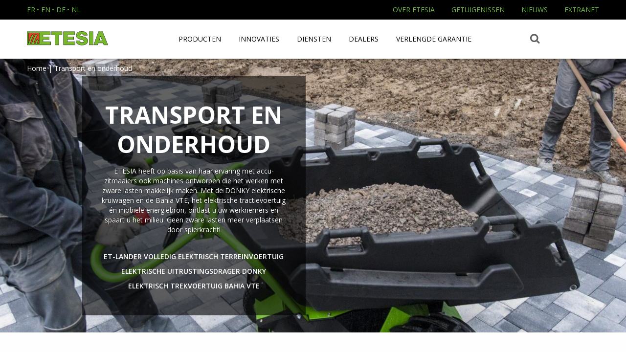

--- FILE ---
content_type: text/html; charset=utf-8
request_url: https://www.etesia.nl/producten/transport-en-onderhoud
body_size: 9841
content:
<!DOCTYPE html PUBLIC "-//W3C//DTD XHTML+RDFa 1.0//EN"
  "http://www.w3.org/MarkUp/DTD/xhtml-rdfa-1.dtd">
<html xmlns="http://www.w3.org/1999/xhtml" xml:lang="nl" version="XHTML+RDFa 1.0" dir="ltr"
  xmlns:content="http://purl.org/rss/1.0/modules/content/"
  xmlns:dc="http://purl.org/dc/terms/"
  xmlns:foaf="http://xmlns.com/foaf/0.1/"
  xmlns:og="http://ogp.me/ns#"
  xmlns:rdfs="http://www.w3.org/2000/01/rdf-schema#"
  xmlns:sioc="http://rdfs.org/sioc/ns#"
  xmlns:sioct="http://rdfs.org/sioc/types#"
  xmlns:skos="http://www.w3.org/2004/02/skos/core#"
  xmlns:xsd="http://www.w3.org/2001/XMLSchema#">

    <head profile="http://www.w3.org/1999/xhtml/vocab">
        <meta charset="utf-8">
        <meta id="viewport" name="viewport" content ="width=device-width, minimum-scale=1.0, maximum-scale=1.0, user-scalable=no" />
        <!--[if IE]><![endif]-->
<meta http-equiv="Content-Type" content="text/html; charset=utf-8" />
<link rel="shortcut icon" href="https://www.etesia.nl/sites/default/files/favicon.ico" type="image/vnd.microsoft.icon" />
<script type="text/javascript">dataLayer = [{"entityType":"node","entityBundle":"landing_page","entityId":"33680","entityLabel":"Transport en onderhoud","entityLanguage":"nl","entityTnid":"0","entityVid":"33680","entityName":"adm_ete_in_sia","entityUid":"1","entityCreated":"1482416865","entityStatus":"1","drupalLanguage":"nl","userUid":0}];</script>
<meta name="generator" content="Drupal 7 (http://drupal.org)" />
<link rel="canonical" href="https://www.etesia.nl/producten/transport-en-onderhoud" />
<link rel="shortlink" href="https://www.etesia.nl/node/33680" />

<!-- Facebook Pixel Code -->
<script>
!function(f,b,e,v,n,t,s){if(f.fbq)return;n=f.fbq=function(){n.callMethod?
n.callMethod.apply(n,arguments):n.queue.push(arguments)};if(!f._fbq)f._fbq=n;
n.push=n;n.loaded=!0;n.version='2.0';n.queue=[];t=b.createElement(e);t.async=!0;
t.src=v;s=b.getElementsByTagName(e)[0];s.parentNode.insertBefore(t,s)}(window,
document,'script','//connect.facebook.net/en_US/fbevents.js');

fbq('init', '198284907220394');
fbq('track', 'PageView');
fbq('track', 'ViewContent', {"content_type":"product","content_ids":"33680"});
</script>
<noscript><img height='1' width='1' style='display:none' src='https://www.facebook.com/tr?id=198284907220394&ev=PageView&noscript=1' /></noscript>
<!-- End Facebook Pixel Code -->
        <title>trekvoertuig, transport en onderhoud | Etesia</title>
        <link type="text/css" rel="stylesheet" href="https://www.etesia.nl/sites/default/files/css/css_xE-rWrJf-fncB6ztZfd2huxqgxu4WO-qwma6Xer30m4.css" media="all" />
<link type="text/css" rel="stylesheet" href="https://www.etesia.nl/sites/default/files/css/css_sQtPU770-lkksUP_Nop4d_o0Esosy5a66pgulhgILpg.css" media="all" />
<link type="text/css" rel="stylesheet" href="https://www.etesia.nl/sites/default/files/css/css_kUrNbwdflFfnDwioy1Y4MjE50XbMkjPKsEhnVKkntrI.css" media="all" />
<link type="text/css" rel="stylesheet" href="https://www.etesia.nl/sites/default/files/css/css_WfrsnW_TxahtO6XUdmuN7B2BtZiwLZXg_aYfgeaVGAU.css" media="all" />
<link type="text/css" rel="stylesheet" href="https://www.etesia.nl/sites/default/files/css/css_47DEQpj8HBSa-_TImW-5JCeuQeRkm5NMpJWZG3hSuFU.css" media="print" />
        <script type="text/javascript" defer="defer" src="/sites/default/files/google_tag/global_gtm/google_tag.script.js?t8i7hz"></script>
<script type="text/javascript" src="/sites/all/modules/essentials/jquery_update/replace/jquery/1.10/jquery.min.js?v=1.10.2"></script>
<script type="text/javascript" src="/misc/jquery-extend-3.4.0.js?v=1.10.2"></script>
<script type="text/javascript" src="/misc/jquery-html-prefilter-3.5.0-backport.js?v=1.10.2"></script>
<script type="text/javascript" src="/misc/jquery.once.js?v=1.2"></script>
<script type="text/javascript" src="/misc/drupal.js?t8i7hz"></script>
<script type="text/javascript">
<!--//--><![CDATA[//><!--
jQuery.extend(Drupal.settings, {"basePath":"\/","pathPrefix":"","setHasJsCookie":0,"ajaxPageState":{"theme":"etesia","theme_token":"El3uZViWrCbKOfRgiJI10k2VR8ruWUqNbU2kYFL2rhE","js":{"https:\/\/www.etesia.nl\/sites\/default\/files\/google_tag\/global_gtm\/google_tag.script.js":1,"sites\/all\/modules\/essentials\/jquery_update\/replace\/jquery\/1.10\/jquery.min.js":1,"misc\/jquery-extend-3.4.0.js":1,"misc\/jquery-html-prefilter-3.5.0-backport.js":1,"misc\/jquery.once.js":1,"misc\/drupal.js":1,"misc\/form-single-submit.js":1,"public:\/\/languages\/nl_vIoQXkpQgY2_Vf-9NYhMTEu6rClBB3PGtSYoy27UB38.js":1,"sites\/all\/modules\/advisa\/advisa_commerce\/js\/advisa_commerce.js":1,"sites\/all\/modules\/advisa\/advisa_signature\/js\/advisa_signature.js":1,"sites\/all\/modules\/contents\/custom_search\/js\/custom_search.js":1,"sites\/all\/modules\/forms\/captcha\/captcha.js":1,"sites\/all\/modules\/essentials\/form_placeholder\/form_placeholder.js":1,"sites\/all\/libraries\/jquery.placeholder\/jquery.placeholder.js":1,"https:\/\/ws.sharethis.com\/button\/buttons.js":1,"sites\/all\/modules\/seo\/datalayer\/datalayer.js":1,"sites\/all\/libraries\/MultiLevelMenu\/js\/modernizr-custom.js":1,"sites\/all\/libraries\/MultiLevelMenu\/js\/classie.js":1,"sites\/all\/libraries\/MultiLevelMenu\/js\/main.js":1,"sites\/all\/themes\/etesia\/js\/bootstrap.min.js":1,"sites\/all\/themes\/etesia\/js\/bootstrap-tabcollapse.js":1,"sites\/all\/themes\/etesia\/js\/video\/covervid.js":1,"sites\/all\/themes\/etesia\/js\/colorbox.js":1,"sites\/all\/themes\/etesia\/js\/fonctions.js":1,"sites\/all\/themes\/etesia\/js\/jquery.cycle2.min.js":1,"sites\/all\/themes\/etesia\/js\/jquery.cycle2.carousel.min.js":1,"sites\/all\/themes\/etesia\/js\/jquery.cycle2.swipe.min.js":1,"sites\/all\/themes\/etesia\/js\/jquery.isotope.min.js":1,"sites\/all\/themes\/etesia\/js\/nav.js":1,"sites\/all\/themes\/etesia\/js\/imagesloaded.js":1,"sites\/all\/themes\/etesia\/js\/select2\/js\/select2.full.min.js":1},"css":{"modules\/system\/system.base.css":1,"modules\/system\/system.menus.css":1,"modules\/system\/system.messages.css":1,"modules\/system\/system.theme.css":1,"sites\/all\/modules\/advisa_features\/etesia_gabarit_promo\/css\/gabarit_promo.css":1,"modules\/field\/theme\/field.css":1,"sites\/all\/modules\/essentials\/logintoboggan\/logintoboggan.css":1,"modules\/node\/node.css":1,"modules\/search\/search.css":1,"modules\/user\/user.css":1,"sites\/all\/modules\/essentials\/views\/css\/views.css":1,"sites\/all\/modules\/contents\/ckeditor\/css\/ckeditor.css":1,"sites\/all\/modules\/advisa\/advisa_signature\/css\/advisa_signature.css":1,"sites\/all\/modules\/essentials\/ctools\/css\/ctools.css":1,"modules\/locale\/locale.css":1,"sites\/all\/modules\/contents\/custom_search\/custom_search.css":1,"sites\/all\/themes\/etesia\/css\/styles.css":1,"sites\/all\/themes\/etesia\/css\/pdf.css":1,"sites\/all\/themes\/etesia\/css\/font-awesome.min.css":1,"sites\/all\/themes\/etesia\/js\/select2\/css\/select2.min.css":1,"sites\/all\/themes\/etesia\/css\/custom.css":1,"sites\/all\/themes\/etesia\/css\/print.css":1}},"custom_search":{"form_target":"_self","solr":0},"form_placeholder":{"fallback_support":true,"include":".order-process-shared *","exclude":"","required_indicator":"leave"},"urlIsAjaxTrusted":{"https:\/\/www.etesia.nl\/search\/node":true,"\/producten\/transport-en-onderhoud":true},"dataLayer":{"languages":{"fr":{"language":"fr","name":"French","native":"FR","direction":"0","enabled":"1","plurals":"2","formula":"($n\u003E1)","domain":"www.etesia.fr","prefix":"","weight":"-10","javascript":"hVVbgthOStJMCzL4uT0E7M6_Hg35CGGehjDztSi1RVw"},"en":{"language":"en","name":"English","native":"EN","direction":"0","enabled":"1","plurals":"0","formula":"","domain":"www.etesia.com","prefix":"","weight":"-9","javascript":""},"de":{"language":"de","name":"German","native":"DE","direction":"0","enabled":"1","plurals":"2","formula":"($n!=1)","domain":"www.etesia.de","prefix":"","weight":"-8","javascript":"UgsStN5oUwv7pBEJw4BV3e4M45LlGOPQ1uNRr7uwsb4"},"nl":{"language":"nl","name":"Dutch","native":"NL","direction":"0","enabled":"1","plurals":"2","formula":"($n!=1)","domain":"www.etesia.nl","prefix":"","weight":"-7","javascript":"vIoQXkpQgY2_Vf-9NYhMTEu6rClBB3PGtSYoy27UB38"},"pt":{"language":"pt","name":"Portuguese","native":"PT","direction":"0","enabled":"1","plurals":"2","formula":"($n!=1)","domain":"www.etesia.pt","prefix":"","weight":"0","javascript":"uM_gnFbjeJjtR0hIptf35vPQfkDB7FfaC4mJ_QcJIUI"},"es":{"language":"es","name":"Spanish","native":"ES","direction":"0","enabled":"1","plurals":"2","formula":"($n!=1)","domain":"www.etesia.es","prefix":"","weight":"0","javascript":"CQIxVhuiPlB2dgPkYqKoUgLEWLJWtf3cQHYx8na-zKo"}}}});
//--><!]]>
</script>
<script type="text/javascript" src="/misc/form-single-submit.js?v=7.98"></script>
<script type="text/javascript" src="/sites/default/files/languages/nl_vIoQXkpQgY2_Vf-9NYhMTEu6rClBB3PGtSYoy27UB38.js?t8i7hz"></script>
<script type="text/javascript" src="/sites/all/modules/advisa/advisa_commerce/js/advisa_commerce.js?t8i7hz"></script>
<script type="text/javascript" src="/sites/all/modules/advisa/advisa_signature/js/advisa_signature.js?t8i7hz"></script>
<script type="text/javascript" src="/sites/all/modules/contents/custom_search/js/custom_search.js?t8i7hz"></script>
<script type="text/javascript" src="/sites/all/modules/forms/captcha/captcha.js?t8i7hz"></script>
<script type="text/javascript" src="/sites/all/modules/essentials/form_placeholder/form_placeholder.js?t8i7hz"></script>
<script type="text/javascript">
<!--//--><![CDATA[//><!--
var switchTo5x = true;var useFastShare = true;
//--><!]]>
</script>
<script type="text/javascript" src="/sites/all/libraries/jquery.placeholder/jquery.placeholder.js?t8i7hz"></script>
<script type="text/javascript" src="https://ws.sharethis.com/button/buttons.js"></script>
<script type="text/javascript">
<!--//--><![CDATA[//><!--
if(typeof stLight!=='undefined')stLight.options({publisher:"dr-6b6b6f4c-569c-f75f-b7e6-239838c7585c",version:"5x",lang:"nl"});
//--><!]]>
</script>
<script type="text/javascript" src="/sites/all/modules/seo/datalayer/datalayer.js?t8i7hz"></script>
<script type="text/javascript" src="/sites/all/libraries/MultiLevelMenu/js/modernizr-custom.js?t8i7hz"></script>
<script type="text/javascript" src="/sites/all/libraries/MultiLevelMenu/js/classie.js?t8i7hz"></script>
<script type="text/javascript" src="/sites/all/libraries/MultiLevelMenu/js/main.js?t8i7hz"></script>
<script type="text/javascript" src="/sites/all/themes/etesia/js/bootstrap.min.js?t8i7hz"></script>
<script type="text/javascript" src="/sites/all/themes/etesia/js/bootstrap-tabcollapse.js?t8i7hz"></script>
<script type="text/javascript" src="/sites/all/themes/etesia/js/video/covervid.js?t8i7hz"></script>
<script type="text/javascript" src="/sites/all/themes/etesia/js/colorbox.js?t8i7hz"></script>
<script type="text/javascript" src="/sites/all/themes/etesia/js/fonctions.js?t8i7hz"></script>
<script type="text/javascript" src="/sites/all/themes/etesia/js/jquery.cycle2.min.js?t8i7hz"></script>
<script type="text/javascript" src="/sites/all/themes/etesia/js/jquery.cycle2.carousel.min.js?t8i7hz"></script>
<script type="text/javascript" src="/sites/all/themes/etesia/js/jquery.cycle2.swipe.min.js?t8i7hz"></script>
<script type="text/javascript" src="/sites/all/themes/etesia/js/jquery.isotope.min.js?t8i7hz"></script>
<script type="text/javascript" src="/sites/all/themes/etesia/js/nav.js?t8i7hz"></script>
<script type="text/javascript" src="/sites/all/themes/etesia/js/imagesloaded.js?t8i7hz"></script>
<script type="text/javascript" src="/sites/all/themes/etesia/js/select2/js/select2.full.min.js?t8i7hz"></script>
        <link href='https://fonts.googleapis.com/css?family=Open+Sans:400,300,600,800,700' rel='stylesheet' type='text/css'>

        <link href="https://www.etesia.fr" rel="alternate" hreflang="x-default" />
        <link href="https://www.etesia.com" rel="alternate" hreflang="en" />
        <link href="https://www.etesia.de" rel="alternate" hreflang="de"/>
        <link href="https://www.etesia.nl" rel="alternate" hreflang="nl" />
        <!-- <link href="https://www.etesia.pt" rel="alternate" hreflang="pt" /> -->

        
        <script type="application/ld+json">
        {
            "@context": "http://schema.org",
            "@type": "Organization",
            "name" : "Etesia",
            "alternateName" : "Spécialiste des espaces verts et jardins",
            "url": "https://www.etesia.fr",
            "logo": "https://www.etesia.fr/sites/all/themes/etesia/logo.svg",
            "contactPoint" : [{
                "@type" : "ContactPoint",
                "telephone" : "+33-3-88-54-89-00",
                "contactType" : "customer service"
            }],
            "sameAs" : [
                "https://www.facebook.com/ETESIA-261826725911/",                "https://www.linkedin.com/company/etesia/",                "https://www.youtube.com/@Etesia67",                                                            ]
        }
        </script>

        
      
    </head>

    <body class="html not-front not-logged-in one-sidebar sidebar-first page-node page-node- page-node-33680 node-type-landing-page i18n-nl" >

        <div id="skip-link">
          <a href="#main-content" class="element-invisible element-focusable">Overslaan en naar de inhoud gaan</a>
        </div>

        <noscript aria-hidden="true"><iframe src="https://www.googletagmanager.com/ns.html?id=GTM-W4K8L9" height="0" width="0" style="display:none;visibility:hidden"></iframe></noscript>
        
<div id="page-wrapper">
    <div id="page">
        <div class="overlay-video"></div>
          <div id="header">
    <div class="section clearfix">

      <div class="hidden-sm hidden-xs">
              <div class="region region-header">
        <div class="container">

            <div id="block-locale-language" class="block block-locale">      
                  <div class="content">

                      <ul class="language-switcher-locale-url"><li class="fr first active"><a href="https://www.etesia.fr/" class="language-link active" xml:lang="fr">FR</a></li>
                          <li class="en"><a href="https://www.etesia.com/" class="language-link" xml:lang="en">EN</a></li>
                          <li class="de"><a href="https://www.etesia.de/" class="language-link" xml:lang="de">DE</a></li>
                          <li class="nl last"><a href="https://www.etesia.nl/" class="language-link" xml:lang="nl">NL</a></li>
                      </ul>
                      <div class="clear"></div>
                  </div>
              </div><div class="menu-block-wrapper menu-block-1 menu-name-menu-menu-header parent-mlid-0 menu-level-1">
    <ul class="menu"><li class="first expanded menu-mlid-2193"><a href="https://www.etesia.nl/etesia-company">Over ETESIA</a><ul class="menu"><li class="first leaf menu-mlid-2202"><a href="https://www.etesia.nl/over-etesia/geschiedenis-van-etesia">Geschiedenis van ETESIA</a></li>
<li class="leaf menu-mlid-2203"><a href="https://www.etesia.nl/over-etesia/de-etesia-filosofie">De ETESIA filosofie</a></li>
<li class="leaf menu-mlid-2204"><a href="https://www.etesia.nl/diensten/de-etesia-afdelingen">De ETESIA afdelingen</a></li>
<li class="last leaf menu-mlid-2206"><a href="https://www.etesia.nl/over-etesia/de-etesia-partners">De ETESIA partners</a></li>
</ul></li>
<li class="leaf menu-mlid-2192"><a href="https://www.etesia.nl/getuigenissen">Getuigenissen</a></li>
<li class="leaf menu-mlid-3248"><a href="https://www.etesia.nl/nieuws">Nieuws</a></li>
<li class="last expanded menu-mlid-2194"><a href="https://www.etesia.nl/node/33727">Extranet</a><ul class="menu"><li class="first last leaf menu-mlid-2208"><a href="https://partstore.etesia.com/login.aspx?Culture=nl-NL&amp;Login=&amp;Password=" target="_blank">Extranet onderdelen</a></li>
</ul></li>
</ul></div>

        </div>
    </div>
      </div>

      <div class="nav-wrapper">
        <div class="container">
          <div class="hidden-sm hidden-xs">
                        </div>
                          <div id="site-name">
                            <a href="https://www.etesia.nl/"
                  title="Etesia : Grasmaaiers, Zitmaaiers, Ruwterreinmaaiers voor professionals en particulieren"
                  rel="home"
                  id="logo">
                  <img src="/sites/all/themes/etesia/logo.svg"
                    alt="Etesia : Grasmaaiers, Zitmaaiers, Ruwterreinmaaiers voor professionals en particulieren" />
                </a>
                          </div>
                      <a href="https://www.etesia.nl/" title="Etesia : Grasmaaiers, Zitmaaiers, Ruwterreinmaaiers voor professionals en particulieren" rel="home" id="logo">
            <img id="menu-logo" class="visible-xs visible-sm" src="/sites/all/themes/etesia/logo-blanc.svg" alt="Grasmaaiers | Zitmaaiers | Ruwterreinmaaiers" />
          </a>
          <button class="action action--open" aria-label="Open Menu"></button>
          <button class="action action--close" aria-label="Close Menu"></button>
          <nav id="ml-menu" class="menu">
            <div class="menu__wrap">
                <ul data-menu="main" class="menu__level depth-1"><div><li class="menu__item visible-xs visible-sm"><div class="menu__link"></div>    <div id="block-search-form" class="block block-search">
                        
        <div class="content">

            <form class="search-form" role="search" action="/producten/transport-en-onderhoud" method="post" id="search-block-form" accept-charset="UTF-8"><div><div class="form-item form-type-textfield form-item-search-block-form">
  <label class="element-invisible" for="edit-search-block-form--2">Search this site </label>
 <input title="Indiquer les termes à rechercher" class="custom-search-box form-text" placeholder="Rechercher" type="text" id="edit-search-block-form--2" name="search_block_form" value="" size="15" maxlength="128" />
</div>
<input type="hidden" name="form_build_id" value="form-YcEJNYHg_13iEH0v05UeDJTL4goyF3Rw0fQnYOU11_E" />
<input type="hidden" name="form_id" value="search_block_form" />
<button type="submit"><i class="fa fa-search"></i></button>
</div></form>
            <div class="clear"></div>
        </div>
    </div>
</li><li id="" class="solutions menu__item " style=""><a href="https://www.etesia.nl/producten"  class="nolink menu__link " data-submenu="submenu-1765">Producten</a></li><li id="" class=" menu__item " style=""><a href="https://www.etesia.nl/innovaties"  class="nolink menu__link " data-submenu="submenu-2209">Innovaties</a></li><li id="" class=" menu__item " style=""><a href="https://www.etesia.nl/diensten"  class="nolink menu__link " data-submenu="submenu-2214">Diensten</a></li><li id="" class=" menu__item " style=""><a href="https://www.etesia.nl/detailhandelaars"  class="menu__link ">Dealers</a></li><li><a href="https://www.etesia.nl/garantie"  class="menu__link ">Verlengde garantie</a></li><li class="menu__item visible-xs visible-sm"><div class="menu__link"></div>    <div id="block-menu-menu-menu-header" class="block block-menu">
                        
        <div class="content">

            <ul class="menu"><li class="first collapsed"><a href="https://www.etesia.nl/etesia-company">Over ETESIA</a></li>
<li class="leaf"><a href="https://www.etesia.nl/getuigenissen">Getuigenissen</a></li>
<li class="leaf"><a href="https://www.etesia.nl/nieuws">Nieuws</a></li>
<li class="last collapsed"><a href="https://www.etesia.nl/node/33727">Extranet</a></li>
</ul>
            <div class="clear"></div>
        </div>
    </div>
</li><li class="menu__item visible-xs visible-sm"><div class="menu__link"></div><div id="block-locale-language" class="block block-locale"><ul class="language-switcher-locale-url"><li class="fr first"><a href="https://www.etesia.fr" class="language-link" xml:lang="fr">FR</a><li class="en"><a href="https://www.etesia.com/" class="language-link" xml:lang="en">EN</a><li class="de"><a href="https://www.etesia.de" class="language-link" xml:lang="de">DE</a><li class="nl last"><a href="https://www.etesia.nl/" class="language-link" xml:lang="nl">NL</a></ul></div></li></div></ul><ul data-menu="submenu-1765" id="submenu-1765" class="menu__level depth-2 solutions"><div class="container"><li id="" class=" menu__item " style=""><a href="https://www.etesia.nl/grasmaaiers"  id="tondeuse" class="menu__link " data-submenu="submenu-1766">Grasmaaiers</a></li><li id="" class=" menu__item " style=""><a href="https://www.etesia.nl/zitmaaiers"  id="autoporte" class="menu__link " data-submenu="submenu-1767">Zitmaaiers</a></li><li id="" class=" menu__item " style=""><a href="https://www.etesia.nl/ruwterreinmaaiers"  id="debroussaille" class="menu__link " data-submenu="submenu-1768">Ruwterreinmaaiers</a></li><li id="" class=" menu__item " style=""><a href="https://www.etesia.nl/transport-en-onderhoud"  id="transport" class="menu__link ">Transport en onderhoud</a></li><li id="" class=" menu__item " style=""><a href="https://www.etesia.nl/producten/verticuteermachine-en-onkruidborstelmachine"  id="scarificateur" class="menu__link ">Verticuteermachine en Onkruidborstelmachine</a></li></div></ul><ul data-menu="submenu-1766" id="submenu-1766" class="menu__level depth-3 solutions"><div class="container"><li class="col-md-4 menu-col left-col menu__item"><div class="menu__link visible-xs visible-sm"></div><p class="menu-titre">Een onberispelijke maaikwaliteit</p>

<p class="menu-desc">De familie loopmaaiers van ETESIA verzekert verzorgd werk in welke omstandigheden dan ook</p>

<p class="menu-btn"><a href="/producten/grasmaaiers">Bekijk alle grasmaaiers</a></p>
<p class="nb-modele">3 modellen</p></li><li class="col-md-8 menu-col main-col menu__item"><div class="menu__link visible-xs visible-sm"></div><div class="submenu-title">Ga direct naar selectie...</div><div class="row"><div class="col-md-3"><div class="submenu-subtitle">Gebruik</div><ul><li><a href="https://www.etesia.nl/producten/grasmaaiers/particulier" class="mea1">Particulier</a></li><li><a href="https://www.etesia.nl/producten/grasmaaiers/professioneel" class="mea1">Professioneel</a></li><li><a href="https://www.etesia.nl/producten/grasmaaiers/tuinaannemer" class="mea1">Tuinaannemer</a></li></ul><ul class="hidden-xs hidden-sm"><li><a href="/toebehoren/familie-grasmaaiers" class="mea2">Toebehoren</a></li></ul><div class="clear"></div></div><div class="col-md-3"><div class="submenu-subtitle">Maaioppervlak</div><ul><li><a href="https://www.etesia.nl/producten/grasmaaiers/2000-5000-m2">2000 - 5000 m² (2)</a></li><li><a href="https://www.etesia.nl/producten/grasmaaiers/5000-10-000-m2">5000 - 10 000 m² (1)</a></li></ul><div class="submenu-subtitle">Reeks</div><ul><li><a href="https://www.etesia.nl/producten/grasmaaiers/pro-51">Pro 51 (1)</a></li><li><a href="https://www.etesia.nl/producten/grasmaaiers/pro-53">Pro 53 (2)</a></li></ul><div class="clear"></div></div><div class="col-md-3"><div class="submenu-subtitle">Maaitype</div><ul><li><a href="https://www.etesia.nl/producten/grasmaaiers/maaien">Maaien (3)</a></li><li><a href="https://www.etesia.nl/producten/grasmaaiers/mulchen">Mulchen (2)</a></li><li><a href="https://www.etesia.nl/producten/grasmaaiers/grasopvang">Grasopvang (3)</a></li></ul><div class="submenu-subtitle">Motor</div><ul><li><a href="https://www.etesia.nl/producten/grasmaaiers/benzine">Benzine (2)</a></li></ul><div class="clear"></div></div><div class="col-md-3"><div class="submenu-subtitle">Maaibreedte</div><ul><li><a href="https://www.etesia.nl/producten/grasmaaiers/51-cm">51 cm (1)</a></li><li><a href="https://www.etesia.nl/producten/grasmaaiers/53-cm">53 cm (2)</a></li></ul><div class="clear"></div></div><div class="clear"></div></div><ul class="visible-xs visible-sm externes"><li><a href="/toebehoren/familie-grasmaaiers" class="mea2">Toebehoren</a></li><li><a href="/reserve-onderdelen/familie-grasmaaiers" class="mea2">Reserve onderdelen</a></li><li><a href="/gebruikt" class="mea2">Gebruikt</a></li></ul></li></div></ul><ul data-menu="submenu-1767" id="submenu-1767" class="menu__level depth-3 solutions"><div class="container"><li class="col-md-4 menu-col left-col menu__item"><div class="menu__link visible-xs visible-sm"></div><p class="menu-titre">De professionele ETESIA-zitmaaiers staan op de professionele markt gekend om hun performantie, robuustheid en innovatie.</p>

<p class="menu-desc">Wat de maaisituatie ook mag zijn, de ETESIA-maaiers passen zich perfect aan aan de soms extreme omstandigheden van het professioneel maaien.</p>

<p class="menu-btn"><a href="/producten/zitmaaiers">Bekijk alle zitmaaiers</a></p>
<p class="nb-modele">21 modellen</p></li><li class="col-md-8 menu-col main-col menu__item"><div class="menu__link visible-xs visible-sm"></div><div class="submenu-title">Ga direct naar selectie...</div><div class="row"><div class="col-md-3"><div class="submenu-subtitle">Gebruik</div><ul><li><a href="https://www.etesia.nl/producten/zitmaaiers/gemeentebestuur" class="mea1">Gemeentebestuur</a></li><li><a href="https://www.etesia.nl/producten/zitmaaiers/recreatie-en-slaapgelegenheden" class="mea1">Recreatie en slaapgelegenheden</a></li><li><a href="https://www.etesia.nl/producten/zitmaaiers/particulier" class="mea1">Particulier</a></li><li><a href="https://www.etesia.nl/producten/zitmaaiers/professioneel" class="mea1">Professioneel</a></li><li><a href="https://www.etesia.nl/producten/zitmaaiers/tuinaannemer" class="mea1">Tuinaannemer</a></li><li><a href="https://www.etesia.nl/producten/zitmaaiers/sportvelden" class="mea1">Sportvelden</a></li></ul><ul class="hidden-xs hidden-sm"><li><a href="/toebehoren/familie-zitmaaiers" class="mea2">Toebehoren</a></li></ul><div class="clear"></div></div><div class="col-md-3"><div class="submenu-subtitle">Maaioppervlak</div><ul><li><a href="https://www.etesia.nl/producten/zitmaaiers/1000m2-0">> 1000m² (1)</a></li><li><a href="https://www.etesia.nl/producten/zitmaaiers/1000-2000-m2">1000 - 2000 m² (2)</a></li><li><a href="https://www.etesia.nl/producten/zitmaaiers/2000-5000-m2">2000 - 5000 m² (11)</a></li><li><a href="https://www.etesia.nl/producten/zitmaaiers/5000-10-000-m2">5000 - 10 000 m² (15)</a></li><li><a href="https://www.etesia.nl/producten/zitmaaiers/10-000-20-000-m2">10 000 - 20 000 m² (14)</a></li><li><a href="https://www.etesia.nl/producten/zitmaaiers/20-000-m2">> 20 000 m² (4)</a></li></ul><div class="submenu-subtitle">Reeks</div><ul><li><a href="https://www.etesia.nl/producten/zitmaaiers/bahia">BAHIA (6)</a></li><li><a href="https://www.etesia.nl/producten/zitmaaiers/buffalo-100">Buffalo 100 (4)</a></li><li><a href="https://www.etesia.nl/producten/zitmaaiers/buffalo-124">Buffalo 124 (2)</a></li><li><a href="https://www.etesia.nl/producten/zitmaaiers/hydro-100">HYDRO 100 (2)</a></li><li><a href="https://www.etesia.nl/producten/zitmaaiers/hydro-124">HYDRO 124 (3)</a></li><li><a href="https://www.etesia.nl/producten/zitmaaiers/hydro-80-2">HYDRO 80-2 (4)</a></li></ul><div class="clear"></div></div><div class="col-md-3"><div class="submenu-subtitle">Maaitype</div><ul><li><a href="https://www.etesia.nl/producten/zitmaaiers/maaien">Maaien (20)</a></li><li><a href="https://www.etesia.nl/producten/zitmaaiers/mulchen">Mulchen (17)</a></li><li><a href="https://www.etesia.nl/producten/zitmaaiers/grasopvang">Grasopvang (19)</a></li><li><a href="https://www.etesia.nl/producten/zitmaaiers/verticuteerder">Verticuteerder (1)</a></li><li><a href="https://www.etesia.nl/producten/zitmaaiers/gemengde">Gemengde (1)</a></li></ul><div class="submenu-subtitle">Motor</div><ul><li><a href="https://www.etesia.nl/producten/zitmaaiers/diesel">Diesel (6)</a></li><li><a href="https://www.etesia.nl/producten/zitmaaiers/benzine">Benzine (9)</a></li><li><a href="https://www.etesia.nl/producten/zitmaaiers/electric">Electric (2)</a></li></ul><div class="clear"></div></div><div class="col-md-3"><div class="submenu-subtitle">Maaibreedte</div><ul><li><a href="https://www.etesia.nl/producten/zitmaaiers/80-cm">80 cm (9)</a></li><li><a href="https://www.etesia.nl/producten/zitmaaiers/85-cm">85 cm (1)</a></li><li><a href="https://www.etesia.nl/producten/zitmaaiers/100-cm">100 cm (5)</a></li><li><a href="https://www.etesia.nl/producten/zitmaaiers/124-cm">124 cm (6)</a></li><li><a href="https://www.etesia.nl/producten/zitmaaiers/144-cm">144 cm (3)</a></li></ul><div class="clear"></div></div><div class="clear"></div></div><ul class="visible-xs visible-sm externes"><li><a href="/toebehoren/familie-zitmaaiers" class="mea2">Toebehoren</a></li><li><a href="/reserve-onderdelen/familie-zitmaaiers" class="mea2">Reserve onderdelen</a></li><li><a href="/gebruikt" class="mea2">Gebruikt</a></li></ul></li></div></ul><ul data-menu="submenu-1768" id="submenu-1768" class="menu__level depth-3 solutions"><div class="container"><li class="col-md-4 menu-col left-col menu__item"><div class="menu__link visible-xs visible-sm"></div><p class="menu-titre">Deze machines gaan verder waar andere merken vastlopen.</p>

<p class="menu-desc">De professionele maaiers en bosmaaiers van Attila zijn speciaal ontworpen om de allermoeilijkste situaties het hoofd te bieden. Ze zijn ideaal voor het onderhoud van tweede woningen, weides, boomgaarden, braakland, bermen of hoge oevers. Deze machines zijn zeer robuust maar ook bijzonder wendbaar, wat een ongekende efficiëntie garandeert.</p>

<p class="menu-btn"><a href="/producten/ruwterreinmaaiers">Bekijk alle bosmaaiers</a></p>
<p class="nb-modele">8 modellen</p></li><li class="col-md-8 menu-col main-col menu__item"><div class="menu__link visible-xs visible-sm"></div><div class="submenu-title">Ga direct naar selectie...</div><div class="row"><div class="col-md-3"><div class="submenu-subtitle">Gebruik</div><ul><li><a href="https://www.etesia.nl/producten/ruwterreinmaaiers/gemeentebestuur" class="mea1">Gemeentebestuur</a></li><li><a href="https://www.etesia.nl/producten/ruwterreinmaaiers/recreatie-en-slaapgelegenheden" class="mea1">Recreatie en slaapgelegenheden</a></li><li><a href="https://www.etesia.nl/producten/ruwterreinmaaiers/particulier" class="mea1">Particulier</a></li><li><a href="https://www.etesia.nl/producten/ruwterreinmaaiers/professioneel" class="mea1">Professioneel</a></li><li><a href="https://www.etesia.nl/producten/ruwterreinmaaiers/tuinaannemer" class="mea1">Tuinaannemer</a></li></ul><ul class="hidden-xs hidden-sm"><li><a href="/toebehoren/familie-ruwterreinmaaiers" class="mea2">Toebehoren</a></li></ul><div class="clear"></div></div><div class="col-md-3"><div class="submenu-subtitle">Maaioppervlak</div><ul><li><a href="https://www.etesia.nl/producten/ruwterreinmaaiers/1000m2">< 1000m² (2)</a></li><li><a href="https://www.etesia.nl/producten/ruwterreinmaaiers/1000-2000-m2">1000 - 2000 m² (3)</a></li><li><a href="https://www.etesia.nl/producten/ruwterreinmaaiers/2000-5000-m2">2000 - 5000 m² (4)</a></li><li><a href="https://www.etesia.nl/producten/ruwterreinmaaiers/5000-10-000-m2">5000 - 10 000 m² (3)</a></li><li><a href="https://www.etesia.nl/producten/ruwterreinmaaiers/10-000-20-000-m2">10 000 - 20 000 m² (4)</a></li></ul><div class="submenu-subtitle">Reeks</div><ul><li><a href="https://www.etesia.nl/producten/ruwterreinmaaiers/attila">Attila (8)</a></li></ul><div class="clear"></div></div><div class="col-md-3"><div class="submenu-subtitle">Maaitype</div><ul><li><a href="https://www.etesia.nl/producten/ruwterreinmaaiers/bosmaaien">Bosmaaien (2)</a></li><li><a href="https://www.etesia.nl/producten/ruwterreinmaaiers/maaien">Maaien (8)</a></li><li><a href="https://www.etesia.nl/producten/ruwterreinmaaiers/verticuteerder">Verticuteerder (1)</a></li></ul><div class="submenu-subtitle">Motor</div><ul><li><a href="https://www.etesia.nl/producten/ruwterreinmaaiers/benzine">Benzine (4)</a></li></ul><div class="clear"></div></div><div class="col-md-3"><div class="submenu-subtitle">Maaibreedte</div><ul><li><a href="https://www.etesia.nl/producten/ruwterreinmaaiers/75-cm">75 cm (1)</a></li><li><a href="https://www.etesia.nl/producten/ruwterreinmaaiers/85-cm">85 cm (1)</a></li><li><a href="https://www.etesia.nl/producten/ruwterreinmaaiers/88-cm">88 cm (1)</a></li><li><a href="https://www.etesia.nl/producten/ruwterreinmaaiers/95-cm">95 cm (1)</a></li><li><a href="https://www.etesia.nl/producten/ruwterreinmaaiers/98-cm">98 cm (3)</a></li></ul><div class="clear"></div></div><div class="clear"></div></div><ul class="visible-xs visible-sm externes"><li><a href="/toebehoren/familie-ruwterreinmaaiers" class="mea2">Toebehoren</a></li><li><a href="/reserve-onderdelen/familie-ruwterreinmaaiers" class="mea2">Reserve onderdelen</a></li><li><a href="/gebruikt" class="mea2">Gebruikt</a></li></ul></li></div></ul><ul data-menu="submenu-2209" id="submenu-2209" class="menu__level depth-2 "><div class="container"><li><a href="https://www.etesia.nl/innovaties/mulching-innovatie"  class="menu__link ">Mulching innovatie</a></li><li><a href="https://www.etesia.nl/innovaties/duocut-innovatie"  class="menu__link ">Duocut innovatie</a></li><li><a href="https://www.etesia.nl/innovaties/milieu-innovatie"  class="menu__link ">Milieu innovatie</a></li><li><a href="https://www.etesia.nl/innovaties/etesia-opvangsysteem"  class="menu__link ">ETESIA opvangsysteem</a></li></div></ul><ul data-menu="submenu-2214" id="submenu-2214" class="menu__level depth-2 "><div class="container"><li><a href="https://www.etesia.nl/diensten/de-etesia-afdelingen"  class="menu__link ">De ETESIA afdelingen</a></li><li><a href="https://www.etesia.nl/diensten/onderdelen"  class="menu__link ">Onderdelen</a></li><li id="" class=" menu__item " style=""><a href="https://www.etesia.nl/gratis-demonstratie"  class="menu__link ">Gratis demo</a></li></div></ul>              <span class="bulle depth-1"></span>
              <span class="bulle depth-2"></span>
              <span class="bulle depth-3"></span>
            </div>
          </nav>

                <div class="region region-tools">
            <div id="block-custom-search-blocks-1" class="block block-custom-search-blocks">
                        
        <div class="content">

            <form class="search-form" role="search" action="/producten/transport-en-onderhoud" method="post" id="custom-search-blocks-form-1" accept-charset="UTF-8"><div><div class="form-item form-type-textfield form-item-custom-search-blocks-form-1">
  <input title="Indiquer les termes à rechercher" class="custom-search-box form-text" placeholder="Zoeken" id="search" type="text" name="custom_search_blocks_form_1" value="" size="15" maxlength="128" />
</div>
<input type="hidden" name="delta" value="1" />
<input type="hidden" name="form_build_id" value="form-5ee-xkuHYsZR0m6dwpW5vC8H1076oReTsThIDX4q5To" />
<input type="hidden" name="form_id" value="custom_search_blocks_form_1" />
<div class="form-actions form-wrapper" id="edit-actions"><input type="submit" id="edit-submit" name="op" value=" " class="form-submit" /></div></div></form>
            <div class="clear"></div>
        </div>
    </div>
            </div>
        </div>
      </div>

    </div> <!-- /.section, /#header -->
  </div>
        <div id="main-wrapper">

                            <div id="breadcrumb">
                    <div class="container">
                        <div class="breadcrumb" itemprop="breadcrumb" itemscope="itemscope" itemtype="http://data-vocabulary.org/Breadcrumb"> <a href="https://www.etesia.nl/">Home</a> <span class="sep"> | </span> <span class="current" itemprop="title">Transport en onderhoud</span></div>                    </div>

                    <div class="clearer"></div>
                </div>
            
            <div id="main" class="clearfix">
                <div class="admin-tabs"></div>  <div class="region region-content">
        <div id="block-system-main" class="block block-system">
                        
        <div class="content">

            


<div id="node-33680" class="node node-landing-page clearfix" about="https://www.etesia.nl/producten/transport-en-onderhoud" typeof="sioc:Item foaf:Document">
        
    <div class="img-full h560" style="background:url(https://www.etesia.nl/sites/default/files/styles/full/public/landing-pages/images/brouette_006_0.jpg?itok=XpYE9aEP) 50% 0 no-repeat;">  <div class="container">      <div class="col-md-1"></div><div class="col-md-5">      <div class="row"><div class="col-xs-12 header-content">          <div class="vcenter h560"><div class="wrapper-content bg-opacity">          <h1 id="page-title" class="title fs48">Transport en onderhoud</h1><div class='text-shadow'>
<div class="field field-name-field-accroche field-type-text-long field-label-hidden">
    <div class="field-items">
          <div class="field-item even"><p>ETESIA heeft op basis van haar ervaring met accu-zitmaaiers ook machines ontworpen die het werken met zware lasten makkelijk maken. Met de <a href="http://donky-elektrische-werktuigdrager-het-ideale-gereedschap-voor-het-onderhoud-van-groene-ruimtes">DONKY</a> elektrische kruiwagen en de <a href="https://www.etesia.nl/producten/bahia-vte">Bahia VTE</a>, het elektrische tractievoertuig én mobiele energiebron, ontlast u uw werknemers en spaart u het milieu. Geen zware lasten meer verplaatsen door spierkracht!</p>
</div>
      </div>
</div>
</div><ul><li><a href="transport-en-onderhoud/et-lander" class="upcase"><strong>ET-Lander volledig elektrisch terreinvoertuig</strong></a></li><li><a href="transport-en-onderhoud/donky" class="upcase"><strong>Elektrische uitrustingsdrager Donky</strong></a></li><li><a href="transport-en-onderhoud/bahia-vte" class="upcase"><strong>Elektrisch trekvoertuig Bahia VTE</strong></a></li></ul>          </div></div>      </div></div>      </div><div class="col-md-6"></div>  </div></div>


    <div class="content primary-content">
        <div class="container">
            <div class="col-sm-1"></div>
            <div class="col-sm-10">
            <div class="list-articles"><div class="col-sm-6 col-xs-12 overflowh h270 article" style="background:url(https://www.etesia.nl/sites/default/files/styles/square_full/public/produits/galeries-photos/etlander.jpg?itok=Ioa-5g0a) 50% 50% no-repeat;">  <a href="transport-en-onderhoud/et-lander">      <div class="hoverb"></div><h3 class="upcase white alignc text-shadow">ET-Lander volledig elektrisch terreinvoertuig</h3></a>  </a></div><div class="col-sm-6 col-xs-12 overflowh h270 article" style="background:url(https://www.etesia.nl/sites/default/files/styles/square_full/public/actualites/images/brouette_177.jpg?itok=FbN8CSOi) 50% 50% no-repeat;">  <a href="transport-en-onderhoud/donky">      <div class="hoverb"></div><h3 class="upcase white alignc text-shadow">Elektrische uitrustingsdrager Donky</h3></a>  </a></div><div class="col-sm-6 col-xs-12 overflowh h270 article" style="background:url(https://www.etesia.nl/sites/default/files/styles/square_full/public/landing-pages/articles/dsc_0474.jpg?itok=wCXQoUUY) 50% 50% no-repeat;">  <a href="transport-en-onderhoud/bahia-vte">      <div class="hoverb"></div><h3 class="upcase white alignc text-shadow">Elektrisch trekvoertuig Bahia VTE</h3></a>  </a></div></div><div class="clearer"></div>            </div>
            <div class="col-sm-1"></div>
        </div>
    </div>
    
    <div class="content">
        <div class="container">
            <div class="col-sm-1"></div>
            <div class="col-sm-10">
                        </div>
            <div class="col-sm-1"></div>
        </div>
    </div>

</div>
            <div class="clear"></div>
        </div>
    </div>
  </div>

                <div class="clear"></div>

            </div><!-- /#main -->
        </div><!-- /#main-wrapper -->
        
        
<div id="footer">
    <div class="container">
        <div class="bloc-center"><a href="#skip-link" class="anchor arrowtop"></a></div>
        <div class="block-rs"><div class="col-left">Volg ons<a href="https://www.youtube.com/@Etesia67" class="page-yt" title="Youtube" target="_blank"><i class="fa fa-youtube-square"></i></a></div><div class="col-left"><span class="share">Deel de ETESIA website</span><div class="sharethis-wrapper"><span st_url="https://www.etesia.nl/producten/transport-en-onderhoud" st_title="Transport en onderhoud" class="st_facebook_custom" displayText="facebook"></span>
<span st_url="https://www.etesia.nl/producten/transport-en-onderhoud" st_title="Transport en onderhoud" class="st_twitter_custom" displayText="twitter" st_via="" st_username=""></span>
<span st_url="https://www.etesia.nl/producten/transport-en-onderhoud" st_title="Transport en onderhoud" class="st_email_custom" displayText="email" st_via="" st_username=""></span>
</div></div><div class="col-left"><a href="https://www.etesia.nl/node/17266" class="page-nl"><span class="">Nieuwsbrief</span><i class="fa fa-envelope-square"></i></a></div><div class="col-left page-contact"><a href="/node/36296" class=""><span class="">Gratis demo bij u</span><i class="fa fa-comment"></i></a></div><div class='clear'></div></div>
        <div id="footer_first" class="section col-xs-12 col-md-2">
                  <div class="region region-footer-first">
        <div id="block-block-1" class="block block-block">
                        
        <div class="content">

            <p><a href="https://egmf.org/" target="_blank"><img alt="" src="/sites/default/files/partenaire-egmf.png" style="height:41px; width:93px" /></a></p>

            <div class="clear"></div>
        </div>
    </div>
  </div>
        </div>
        <div id="footer_second" class="section col-xs-12 col-md-10">
                  <div class="region region-footer-second">
        <div id="block-menu-menu-menu-footer" class="block block-menu">
                        
        <div class="content">

            <ul class="menu"><li class="first leaf"><a href="https://www.etesia.nl/Getuigenissen">Onze getuigenissen</a></li>
<li class="leaf"><a href="https://www.etesia.nl/wettelijke-bepalingen">Wettelijke bepalingen</a></li>
<li class="last leaf"><a href="https://www.etesia.nl/gdpr">GDPR</a></li>
</ul>
            <div class="clear"></div>
        </div>
    </div>
    <div id="block-menu-block-2" class="block block-menu-block">
                        
        <div class="content">

            <div class="menu-block-wrapper menu-block-2 menu-name-main-menu parent-mlid-0 menu-level-1">
    <ul class="menu"><li class="first expanded menu-mlid-1765 solutions"><a href="https://www.etesia.nl/producten" class="nolink">Producten</a><ul class="menu"><li class="first leaf has-children menu-mlid-1766"><a href="https://www.etesia.nl/grasmaaiers" id="tondeuse">Grasmaaiers</a></li>
<li class="leaf has-children menu-mlid-1767"><a href="https://www.etesia.nl/zitmaaiers" id="autoporte">Zitmaaiers</a></li>
<li class="leaf has-children menu-mlid-1768"><a href="https://www.etesia.nl/ruwterreinmaaiers" id="debroussaille">Ruwterreinmaaiers</a></li>
<li class="leaf menu-mlid-2216"><a href="https://www.etesia.nl/transport-en-onderhoud" id="transport">Transport en onderhoud</a></li>
<li class="last leaf menu-mlid-4012"><a href="https://www.etesia.nl/producten/verticuteermachine-en-onkruidborstelmachine" id="scarificateur">Verticuteermachine en Onkruidborstelmachine</a></li>
</ul></li>
<li class="expanded menu-mlid-2209"><a href="https://www.etesia.nl/innovaties" class="nolink">Innovaties</a><ul class="menu"><li class="first leaf menu-mlid-2223"><a href="https://www.etesia.nl/innovaties/mulching-innovatie">Mulching innovatie</a></li>
<li class="leaf menu-mlid-2224"><a href="https://www.etesia.nl/innovaties/duocut-innovatie">Duocut innovatie</a></li>
<li class="leaf menu-mlid-2222"><a href="https://www.etesia.nl/innovaties/milieu-innovatie">Milieu innovatie</a></li>
<li class="last leaf menu-mlid-2225"><a href="https://www.etesia.nl/innovaties/etesia-opvangsysteem">ETESIA opvangsysteem</a></li>
</ul></li>
<li class="expanded menu-mlid-2214"><a href="https://www.etesia.nl/diensten" class="nolink">Diensten</a><ul class="menu"><li class="first leaf menu-mlid-2218"><a href="https://www.etesia.nl/diensten/de-etesia-afdelingen">De ETESIA afdelingen</a></li>
<li class="leaf menu-mlid-2219"><a href="https://www.etesia.nl/diensten/onderdelen">Onderdelen</a></li>
<li class="last leaf menu-mlid-3527"><a href="https://www.etesia.nl/gratis-demonstratie">Gratis demo</a></li>
</ul></li>
<li class="leaf menu-mlid-2090"><a href="https://www.etesia.nl/detailhandelaars">Dealers</a></li>
<li class="last leaf menu-mlid-6300"><a href="https://www.etesia.nl/garantie">Verlengde garantie</a></li>
</ul></div>

            <div class="clear"></div>
        </div>
    </div>
  </div>
        </div>
        
    </div>

</div><!-- /#footer -->

        
    </div><!-- /#page -->
</div><!-- /#page-wrapper -->
        
                <script>
            (function() {
                if(jQuery(document).outerWidth() < 992)
                {
                    var menuEl = document.getElementById('ml-menu'),
                        mlmenu = new MLMenu(menuEl, {
                            breadcrumbsCtrl : true, // show breadcrumbs
                            initialBreadcrumb : '<i class="fa fa-home fa-2x"></i>', // initial breadcrumb text
                            itemsDelayInterval : 60, // delay between each menu item sliding animation
                            backCtrl : false, // show back button
                            onItemClick: loadNextPage // callback: item that doesn´t have a submenu gets clicked - onItemClick([event], [inner HTML of the clicked item])
                        });

                    // mobile menu toggle
                    var openMenuCtrl = document.querySelector('.action--open'),
                        closeMenuCtrl = document.querySelector('.action--close'),
                        logoMenu = document.querySelector('#menu-logo');

                    openMenuCtrl.addEventListener('click', openMenu);
                    closeMenuCtrl.addEventListener('click', closeMenu);

                    function openMenu() {
                        jQuery('#site-name').addClass('sr-only');

                        classie.add(menuEl, 'menu--open');
                        classie.add(openMenuCtrl, 'active');
                        classie.add(logoMenu, 'active');
                    }

                    function closeMenu() {
                        jQuery('#site-name').removeClass('sr-only');

                        classie.remove(menuEl, 'menu--open');
                        classie.remove(openMenuCtrl, 'active');
                        classie.remove(logoMenu, 'active');
                    }

                    function loadNextPage(ev, itemName) {
                        ev.preventDefault();
                        closeMenu();

                        var href = ev.target.getAttribute('href');
                        window.location.href = href;

                        classie.remove(menuEl, 'menu--open');
                        classie.remove(openMenuCtrl, 'active');
                    }
                }
            })();
        </script>
    </body>
</html>


--- FILE ---
content_type: text/css
request_url: https://www.etesia.nl/sites/default/files/css/css_sQtPU770-lkksUP_Nop4d_o0Esosy5a66pgulhgILpg.css
body_size: 2376
content:
.node-type-gabarit-promo .promo-head{width:100%;background:transparent url(/sites/all/modules/advisa_features/etesia_gabarit_promo/img/bg-head.jpg) 50% 0 no-repeat;}.node-type-gabarit-promo .promo-bandeau{height:400px;width:100%;box-shadow:0 0 30px 5px rgba(0,0,0,1);margin-top:40px;position:relative;z-index:1;background-repeat:no-repeat;background-size:cover;}.node-type-gabarit-promo .promo-intro{padding-top:80px;padding-left:46px !important;}.node-type-gabarit-promo .promo-intro h1{color:#ffffff;font-family:"Open Sans";font-size:32px;font-weight:800;line-height:30px;text-transform:uppercase;}.node-type-gabarit-promo .promo-intro .sous-titre{color:#ffffff;margin-top:20px;font-family:"Open Sans";font-size:18px;font-weight:700;}.node-type-gabarit-promo .promo-intro .text-intro{margin-top:15px;text-shadow:0 0 2px rgba(0,0,0,0.8);color:#ffffff;font-family:"Open Sans";font-size:14px;font-weight:600;line-height:20px;}.node-type-gabarit-promo .promo-accroche__container{position:relative;top:-40px;z-index:0;background-image:linear-gradient(180deg,#ffffff 0%,#f5f5f5 100%);opacity:0.9;padding-bottom:40px;}.node-type-gabarit-promo .promo-accroche{margin-top:90px;color:#000000;font-size:32px;font-weight:100;text-align:center;line-height:1.3;}.node-type-gabarit-promo .promo-btns{display:flex;justify-content:center;margin-top:30px;}.node-type-gabarit-promo .promo-btns a{transition:all .3s;height:60px;line-height:60px;box-shadow:0 0 10px rgba(0,0,0,0.15);border-radius:5px;color:#ffffff;font-family:"Open Sans";font-size:18px;font-weight:700;text-transform:uppercase;padding:0 35px;}.node-type-gabarit-promo .promo-btns .btn-red{background-color:#dc3d33;margin-right:30px;}.node-type-gabarit-promo .promo-btns .btn-green{background-color:#6cb644;}.node-type-gabarit-promo .promo-btns .btn-red:hover{background-color:#b3342c;box-shadow:0 5px 11px 0 rgba(0,0,0,.18),0 4px 15px 0 rgba(0,0,0,.15);}.node-type-gabarit-promo .promo-btns .btn-green:hover{background-color:#569136;box-shadow:0 5px 11px 0 rgba(0,0,0,.18),0 4px 15px 0 rgba(0,0,0,.15);}.node-type-gabarit-promo .promo-items__container .promo-label{margin-top:40px;margin-bottom:25px;color:#000000;font-family:"Open Sans";font-size:24px;font-weight:700;line-height:1;}.node-type-gabarit-promo .promo-item__img{position:relative;}.node-type-gabarit-promo .promo-pastille{position:absolute;top:0;right:15px;height:60px;width:60px;}.node-type-gabarit-promo .promo-item{background-color:#fff;transition:box-shadow .3s;padding:10px;padding-bottom:30px;}.node-type-gabarit-promo .promo-item:hover{transition:box-shadow .3s;box-shadow:0 0 20px rgba(0,0,0,0.2);}.node-type-gabarit-promo .promo_row{margin-bottom:30px;}.node-type-gabarit-promo .promo_row::after{content:'';display:block;clear:both;}.node-type-gabarit-promo .promo-item__title{color:#606060;font-family:"Open Sans";font-size:14px;font-weight:700;line-height:20px;}.node-type-gabarit-promo .promo-item__desc,.node-type-gabarit-promo .promo-item__desc li,.node-type-gabarit-promo .promo-item__desc p{color:#606060;font-family:"Open Sans";font-size:12px !important;font-weight:400;}.node-type-gabarit-promo .promo-item li{list-style:inherit;}.node-type-gabarit-promo .promo-item ul{padding-left:15px;}.node-type-gabarit-promo .promo-item__descriptif{padding-left:0 !important;}.node-type-gabarit-promo .promo-hover{opacity:0;visibility:hidden;}.node-type-gabarit-promo .promo-item:hover .promo-hover{opacity:1;visibility:visible;}.promo_row > div{position:relative;}@keyframes pulsein{0%,100%{transform:scale(1);}50%{transform:scale(1.03);}}.node-type-gabarit-promo .promo-item:hover{animation:pulsein .5s ease-in-out;backface-visibility:hidden;transform:translateZ(0);-webkit-font-smoothing:subpixel-antialiased;}.promo-item__btns{margin-top:5px;display:flex;justify-content:center;}.promo-item__btns a{font-family:"Open Sans";font-size:14px;transition:all .3s;}.promo-item__btns a:before{content:"→ ";}.promo-item__btns .promo-fiche{color:#606060;margin-right:20px;}.promo-item__btns .promo-contact{}.promo-item__btns .promo-fiche:hover,.promo-item__btns .promo-contact:hover{color:#000000;}.promo-reserve{margin-top:10px;text-align:center;opacity:0.9;color:#606060;font-family:"Open Sans";font-size:12px;font-weight:600;}.node-type-gabarit-promo .promo-flex{display:flex;}.node-type-gabarit-promo .wrapper-price{position:absolute;bottom:0;}.promo-texte-libre{color:#606060;font-family:"Open Sans";font-size:12px;font-weight:700;line-height:20px;}.node-type-gabarit-promo .double-btn-wrapper form > div{width:inherit;border:0 !important;}.node-type-gabarit-promo .double-btn-wrapper{margin-left:auto;margin-right:auto;box-shadow:none;flex-flow:inherit;width:80%;margin-top:15px;margin-bottom:15px;}.node-type-gabarit-promo .double-btn-wrapper .commerce-add-to-cart .form-submit{border-radius:5px;}.node-type-gabarit-promo .field-name-field-commerce-product,.node-type-gabarit-promo .field-name-field-commerce-product .field-items,.node-type-gabarit-promo .field-name-field-commerce-product .field-item,.node-type-gabarit-promo .field-name-field-commerce-product .commerce-add-to-cart{height:40px;}.node-type-gabarit-promo .double-btn-wrapper .commerce-add-to-cart input[type=submit],.node-type-gabarit-promo .double-btn-wrapper .btn-demo{font-family:"Open Sans";font-size:12px;font-weight:700;height:40px;line-height:40px;padding:0 15px !important;}.node-type-gabarit-promo .double-btn-wrapper .btn-demo{margin-top:0;}.node-type-gabarit-promo .field-name-field-commerce-product,.node-type-gabarit-promo .double-btn-wrapper .btn-demo-wrapper{flex:inherit !important;}.node-type-gabarit-promo .btn-demo-wrapper{box-shadow:0 0 10px rgba(0,0,0,0.15);}@media(max-width:550px){.node-type-gabarit-promo .promo-item__btns,.node-type-gabarit-promo .promo-btns{flex-direction:column;text-align:center;}.node-type-gabarit-promo .promo-item__btns a:first-child,.node-type-gabarit-promo .promo-btns a:first-child{margin-bottom:15px;}.node-type-gabarit-promo .promo-item__btns a,.node-type-gabarit-promo .promo-btns a{width:100%;}}@media(max-width:615px){.node-type-gabarit-promo .double-btn-wrapper{flex-direction:column;}.node-type-gabarit-promo .field-name-field-commerce-product{margin-bottom:15px;}}@media(max-width:768px){.node-type-gabarit-promo .promo-item{padding:15px 30px;}.promo-hover{opacity:1 !important;visibility:visible !important;}.node-type-gabarit-promo .wrapper-price{text-align:center;}.node-type-gabarit-promo .promo-btns a:first-child{margin-right:15px;}.node-type-gabarit-promo .promo-btns a{padding:0 15px;font-size:14px;}}@media(max-width:992px){.node-type-gabarit-promo .promo_row{margin-bottom:0;}.node-type-gabarit-promo .promo-item{margin-bottom:20px;padding-bottom:15px;}.node-type-gabarit-promo .promo-flex{display:block;}.node-type-gabarit-promo .promo-pastille{right:inherit;left:15px;}}@media(max-width:1200px){.node-type-gabarit-promo .wrapper-price{position:inherit;margin-top:10px;}.node-type-gabarit-promo .promo-item__btns{display:flex;justify-content:center;}.node-type-gabarit-promo .promo-fiche{margin-left:0;margin-right:30px;}}
.field .field-label{font-weight:bold;}.field-label-inline .field-label,.field-label-inline .field-items{float:left;}form .field-multiple-table{margin:0;}form .field-multiple-table th.field-label{padding-left:0;}form .field-multiple-table td.field-multiple-drag{width:30px;padding-right:0;}form .field-multiple-table td.field-multiple-drag a.tabledrag-handle{padding-right:.5em;}form .field-add-more-submit{margin:.5em 0 0;}
div.toboggan-container{text-align:center;}div.toboggan-login-link-container{text-align:left;}div.toboggan-login-link-container a{text-decoration:none;}div.toboggan-block-message{text-align:left;}div.user-login-block{text-align:left;}div.user-login-block a{text-align:left;}.toboggan-unified #login-message{text-align:center;font-size:2em;line-height:1.2;}.toboggan-unified #login-links{text-align:center;font-size:1.5em;line-height:2.7;}.toboggan-unified #login-links a{padding:.5em;border:1px #666 solid;background-color:#EEE;}.toboggan-unified #login-links a:hover{background-color:#DDD;}.toboggan-unified #login-links a.lt-active,.toboggan-unified #login-links a.lt-active:hover{background-color:#FFF19A;border:2px #333 solid;}.toboggan-unified.login #register-form{display:none;}.toboggan-unified.register #login-form{display:none;}
.node-unpublished{background-color:#fff4f4;}.preview .node{background-color:#ffffea;}td.revision-current{background:#ffc;}
.search-form{margin-bottom:1em;}.search-form input{margin-top:0;margin-bottom:0;}.search-results{list-style:none;}.search-results p{margin-top:0;}.search-results .title{font-size:1.2em;}.search-results li{margin-bottom:1em;}.search-results .search-snippet-info{padding-left:1em;}.search-results .search-info{font-size:0.85em;}.search-advanced .criterion{float:left;margin-right:2em;}.search-advanced .action{float:left;clear:left;}
#permissions td.module{font-weight:bold;}#permissions td.permission{padding-left:1.5em;}#permissions tr.odd .form-item,#permissions tr.even .form-item{white-space:normal;}#user-admin-settings fieldset .fieldset-description{font-size:0.85em;padding-bottom:.5em;}#user-admin-roles td.edit-name{clear:both;}#user-admin-roles .form-item-name{float:left;margin-right:1em;}.password-strength{width:17em;float:right;margin-top:1.4em;}.password-strength-title{display:inline;}.password-strength-text{float:right;font-weight:bold;}.password-indicator{background-color:#C4C4C4;height:0.3em;width:100%;}.password-indicator div{height:100%;width:0%;background-color:#47C965;}input.password-confirm,input.password-field{width:16em;margin-bottom:0.4em;}div.password-confirm{float:right;margin-top:1.5em;visibility:hidden;width:17em;}div.form-item div.password-suggestions{padding:0.2em 0.5em;margin:0.7em 0;width:38.5em;border:1px solid #B4B4B4;}div.password-suggestions ul{margin-bottom:0;}.confirm-parent,.password-parent{clear:left;margin:0;width:36.3em;}.profile{clear:both;margin:1em 0;}.profile .user-picture{float:right;margin:0 1em 1em 0;}.profile h3{border-bottom:1px solid #ccc;}.profile dl{margin:0 0 1.5em 0;}.profile dt{margin:0 0 0.2em 0;font-weight:bold;}.profile dd{margin:0 0 1em 0;}
.views-exposed-form .views-exposed-widget{float:left;padding:.5em 1em 0 0;}.views-exposed-form .views-exposed-widget .form-submit{margin-top:1.6em;}.views-exposed-form .form-item,.views-exposed-form .form-submit{margin-top:0;margin-bottom:0;}.views-exposed-form label{font-weight:bold;}.views-exposed-widgets{margin-bottom:.5em;}.views-align-left{text-align:left;}.views-align-right{text-align:right;}.views-align-center{text-align:center;}.views-view-grid tbody{border-top:none;}.view .progress-disabled{float:none;}
.rteindent1{margin-left:40px;}.rteindent2{margin-left:80px;}.rteindent3{margin-left:120px;}.rteindent4{margin-left:160px;}.rteleft{text-align:left;}.rteright{text-align:right;}.rtecenter{text-align:center;}.rtejustify{text-align:justify;}.ibimage_left{float:left;}.ibimage_right{float:right;}


--- FILE ---
content_type: text/css
request_url: https://www.etesia.nl/sites/default/files/css/css_kUrNbwdflFfnDwioy1Y4MjE50XbMkjPKsEhnVKkntrI.css
body_size: 734
content:
.contenter-signature-advisa{}.signature-advisa{position:relative;width:7px;height:19px;background:url(/sites/all/modules/advisa/advisa_signature/images/logo_advisa.png) no-repeat;border:0;z-index:99;}*html .signature-advisa{padding:0 0 6px 6px;background-image:url(/sites/all/modules/advisa/advisa_signature/images/bg_over_right_img.png);width:34px;height:32px;position:absolute;left:-29px;}.signature-advisa.logo-white{background-image:url(/sites/all/modules/advisa/advisa_signature/images/logo_advisa_white.png);}*html .signature-advisa.logo-white{background-image:url(/sites/all/modules/advisa/advisa_signature/images/logo_advisa_white.gif);}table.signature-over{display:none;position:absolute;font-family:Arial,Verdana,Helvetica,sans serif;font-size:11px;line-height:100%;color:#fff;border-collapse:collapse;border:0;margin:0;}.rollover-left table.signature-over{left:12px;top:-3px;}.rollover-right table.signature-over{left:12px;top:-3px;}table.signature-over tbody{border:0;}table.signature-over td{padding:0;vertical-align:top;}.signature-over .signature-text{height:24px;width:auto !important;text-align:center;padding:8px  10px 0 10px;background-repeat:no-repeat;}.rollover-left .signature-over .signature-text{background-image:url(/sites/all/modules/advisa/advisa_signature/images/bg_over_left_text.png);}.rollover-right .signature-over .signature-text{background-image:url(/sites/all/modules/advisa/advisa_signature/images/bg_over_right_text.png);height:32px;}*html .signature-over .signature-text{height:18px;background-image:none;background:#CC006B;}.signature-over a{color:#fff !important;text-decoration:none !important;}.signature-over a:hover{color:#fff !important;text-decoration:underline !important;}.signature-over img{border:0;padding:0;margin:0;}.signature-over .signature-img{background-repeat:no-repeat;}.rollover-left .signature-over .signature-img{padding:0 6px 6px 0;background-image:url(/sites/all/modules/advisa/advisa_signature/images/bg_over_left_img.png);}.rollover-right .signature-over .signature-img{padding:0 0 6px 6px;background-image:url(/sites/all/modules/advisa/advisa_signature/images/bg_over_right_img.png);width:34px;height:32px;position:absolute;left:-29px;z-index:99;}*html .signature-over .signature-img{background-image:none;padding:0;}.block-signature_advisa,.block-signature_advisa .content{display:inline;margin:0;padding:0;border:0 !important;}.block-signature_advisa .title{display:none;}
.ctools-locked{color:red;border:1px solid red;padding:1em;}.ctools-owns-lock{background:#ffffdd none repeat scroll 0 0;border:1px solid #f0c020;padding:1em;}a.ctools-ajaxing,input.ctools-ajaxing,button.ctools-ajaxing,select.ctools-ajaxing{padding-right:18px !important;background:url(/sites/all/modules/essentials/ctools/images/status-active.gif) right center no-repeat;}div.ctools-ajaxing{float:left;width:18px;background:url(/sites/all/modules/essentials/ctools/images/status-active.gif) center center no-repeat;}
.locale-untranslated{font-style:normal;text-decoration:line-through;}#locale-translation-filter-form .form-item-language,#locale-translation-filter-form .form-item-translation,#locale-translation-filter-form .form-item-group{float:left;padding-right:.8em;margin:0.1em;width:15em;}#locale-translation-filter-form .form-type-select select{width:100%;}#locale-translation-filter-form .form-actions{float:left;padding:3ex 0 0 1em;}.language-switcher-locale-session a.active{color:#0062A0;}.language-switcher-locale-session a.session-active{color:#000000;}
input.custom-search-default-value{color:#999;}#elements tr.region-message{font-weight:normal;color:#999;}#elements tr.region-populated{display:none;}fieldset.custom_search-popup{display:none;position:absolute;top:auto;margin:0;z-index:1;background-color:#fff;}


--- FILE ---
content_type: text/css
request_url: https://www.etesia.nl/sites/default/files/css/css_WfrsnW_TxahtO6XUdmuN7B2BtZiwLZXg_aYfgeaVGAU.css
body_size: 69534
content:
@import url(/sites/all/libraries/MultiLevelMenu/css/organicfoodicons.css) only screen and (max-width:991px);@import url(/sites/all/libraries/MultiLevelMenu/css/component.css) only screen and (max-width:991px);@font-face{font-family:'FontAwesome';src:url(/sites/all/themes/etesia/css/fonts/fontawesome-webfont.eot?v=4.3.0);src:url(/sites/all/themes/etesia/css/fonts/fontawesome-webfont.eot?#iefix&v=4.3.0) format('embedded-opentype'),url(/sites/all/themes/etesia/css/fonts/fontawesome-webfont.woff2?v=4.3.0) format('woff2'),url(/sites/all/themes/etesia/css/fonts/fontawesome-webfont.woff?v=4.3.0) format('woff'),url(/sites/all/themes/etesia/css/fonts/fontawesome-webfont.ttf?v=4.3.0) format('truetype'),url(/sites/all/themes/etesia/css/fonts/fontawesome-webfont.svg?v=4.3.0#fontawesomeregular) format('svg');font-weight:normal;font-style:normal}.fa{display:inline-block;font:normal normal normal 14px/1 FontAwesome;font-size:inherit;text-rendering:auto;-webkit-font-smoothing:antialiased;-moz-osx-font-smoothing:grayscale;transform:translate(0,0)}.fa-lg{font-size:1.33333333em;line-height:.75em;vertical-align:-15%}.fa-2x{font-size:2em}.fa-3x{font-size:3em}.fa-4x{font-size:4em}.fa-5x{font-size:5em}.fa-fw{width:1.28571429em;text-align:center}.fa-ul{padding-left:0;margin-left:2.14285714em;list-style-type:none}.fa-ul>li{position:relative}.fa-li{position:absolute;left:-2.14285714em;width:2.14285714em;top:.14285714em;text-align:center}.fa-li.fa-lg{left:-1.85714286em}.fa-border{padding:.2em .25em .15em;border:solid .08em #eee;border-radius:.1em}.pull-right{float:right}.pull-left{float:left}.fa.pull-left{margin-right:.3em}.fa.pull-right{margin-left:.3em}.fa-spin{-webkit-animation:fa-spin 2s infinite linear;animation:fa-spin 2s infinite linear}.fa-pulse{-webkit-animation:fa-spin 1s infinite steps(8);animation:fa-spin 1s infinite steps(8)}@-webkit-keyframes fa-spin{0%{-webkit-transform:rotate(0deg);transform:rotate(0deg)}100%{-webkit-transform:rotate(359deg);transform:rotate(359deg)}}@keyframes fa-spin{0%{-webkit-transform:rotate(0deg);transform:rotate(0deg)}100%{-webkit-transform:rotate(359deg);transform:rotate(359deg)}}.fa-rotate-90{filter:progid:DXImageTransform.Microsoft.BasicImage(rotation=1);-webkit-transform:rotate(90deg);-ms-transform:rotate(90deg);transform:rotate(90deg)}.fa-rotate-180{filter:progid:DXImageTransform.Microsoft.BasicImage(rotation=2);-webkit-transform:rotate(180deg);-ms-transform:rotate(180deg);transform:rotate(180deg)}.fa-rotate-270{filter:progid:DXImageTransform.Microsoft.BasicImage(rotation=3);-webkit-transform:rotate(270deg);-ms-transform:rotate(270deg);transform:rotate(270deg)}.fa-flip-horizontal{filter:progid:DXImageTransform.Microsoft.BasicImage(rotation=0,mirror=1);-webkit-transform:scale(-1,1);-ms-transform:scale(-1,1);transform:scale(-1,1)}.fa-flip-vertical{filter:progid:DXImageTransform.Microsoft.BasicImage(rotation=2,mirror=1);-webkit-transform:scale(1,-1);-ms-transform:scale(1,-1);transform:scale(1,-1)}:root .fa-rotate-90,:root .fa-rotate-180,:root .fa-rotate-270,:root .fa-flip-horizontal,:root .fa-flip-vertical{filter:none}.fa-stack{position:relative;display:inline-block;width:2em;height:2em;line-height:2em;vertical-align:middle}.fa-stack-1x,.fa-stack-2x{position:absolute;left:0;width:100%;text-align:center}.fa-stack-1x{line-height:inherit}.fa-stack-2x{font-size:2em}.fa-inverse{color:#fff}.fa-glass:before{content:"\f000"}.fa-music:before{content:"\f001"}.fa-search:before{content:"\f002"}.fa-envelope-o:before{content:"\f003"}.fa-heart:before{content:"\f004"}.fa-star:before{content:"\f005"}.fa-star-o:before{content:"\f006"}.fa-user:before{content:"\f007"}.fa-film:before{content:"\f008"}.fa-th-large:before{content:"\f009"}.fa-th:before{content:"\f00a"}.fa-th-list:before{content:"\f00b"}.fa-check:before{content:"\f00c"}.fa-remove:before,.fa-close:before,.fa-times:before{content:"\f00d"}.fa-search-plus:before{content:"\f00e"}.fa-search-minus:before{content:"\f010"}.fa-power-off:before{content:"\f011"}.fa-signal:before{content:"\f012"}.fa-gear:before,.fa-cog:before{content:"\f013"}.fa-trash-o:before{content:"\f014"}.fa-home:before{content:"\f015"}.fa-file-o:before{content:"\f016"}.fa-clock-o:before{content:"\f017"}.fa-road:before{content:"\f018"}.fa-download:before{content:"\f019"}.fa-arrow-circle-o-down:before{content:"\f01a"}.fa-arrow-circle-o-up:before{content:"\f01b"}.fa-inbox:before{content:"\f01c"}.fa-play-circle-o:before{content:"\f01d"}.fa-rotate-right:before,.fa-repeat:before{content:"\f01e"}.fa-refresh:before{content:"\f021"}.fa-list-alt:before{content:"\f022"}.fa-lock:before{content:"\f023"}.fa-flag:before{content:"\f024"}.fa-headphones:before{content:"\f025"}.fa-volume-off:before{content:"\f026"}.fa-volume-down:before{content:"\f027"}.fa-volume-up:before{content:"\f028"}.fa-qrcode:before{content:"\f029"}.fa-barcode:before{content:"\f02a"}.fa-tag:before{content:"\f02b"}.fa-tags:before{content:"\f02c"}.fa-book:before{content:"\f02d"}.fa-bookmark:before{content:"\f02e"}.fa-print:before{content:"\f02f"}.fa-camera:before{content:"\f030"}.fa-font:before{content:"\f031"}.fa-bold:before{content:"\f032"}.fa-italic:before{content:"\f033"}.fa-text-height:before{content:"\f034"}.fa-text-width:before{content:"\f035"}.fa-align-left:before{content:"\f036"}.fa-align-center:before{content:"\f037"}.fa-align-right:before{content:"\f038"}.fa-align-justify:before{content:"\f039"}.fa-list:before{content:"\f03a"}.fa-dedent:before,.fa-outdent:before{content:"\f03b"}.fa-indent:before{content:"\f03c"}.fa-video-camera:before{content:"\f03d"}.fa-photo:before,.fa-image:before,.fa-picture-o:before{content:"\f03e"}.fa-pencil:before{content:"\f040"}.fa-map-marker:before{content:"\f041"}.fa-adjust:before{content:"\f042"}.fa-tint:before{content:"\f043"}.fa-edit:before,.fa-pencil-square-o:before{content:"\f044"}.fa-share-square-o:before{content:"\f045"}.fa-check-square-o:before{content:"\f046"}.fa-arrows:before{content:"\f047"}.fa-step-backward:before{content:"\f048"}.fa-fast-backward:before{content:"\f049"}.fa-backward:before{content:"\f04a"}.fa-play:before{content:"\f04b"}.fa-pause:before{content:"\f04c"}.fa-stop:before{content:"\f04d"}.fa-forward:before{content:"\f04e"}.fa-fast-forward:before{content:"\f050"}.fa-step-forward:before{content:"\f051"}.fa-eject:before{content:"\f052"}.fa-chevron-left:before{content:"\f053"}.fa-chevron-right:before{content:"\f054"}.fa-plus-circle:before{content:"\f055"}.fa-minus-circle:before{content:"\f056"}.fa-times-circle:before{content:"\f057"}.fa-check-circle:before{content:"\f058"}.fa-question-circle:before{content:"\f059"}.fa-info-circle:before{content:"\f05a"}.fa-crosshairs:before{content:"\f05b"}.fa-times-circle-o:before{content:"\f05c"}.fa-check-circle-o:before{content:"\f05d"}.fa-ban:before{content:"\f05e"}.fa-arrow-left:before{content:"\f060"}.fa-arrow-right:before{content:"\f061"}.fa-arrow-up:before{content:"\f062"}.fa-arrow-down:before{content:"\f063"}.fa-mail-forward:before,.fa-share:before{content:"\f064"}.fa-expand:before{content:"\f065"}.fa-compress:before{content:"\f066"}.fa-plus:before{content:"\f067"}.fa-minus:before{content:"\f068"}.fa-asterisk:before{content:"\f069"}.fa-exclamation-circle:before{content:"\f06a"}.fa-gift:before{content:"\f06b"}.fa-leaf:before{content:"\f06c"}.fa-fire:before{content:"\f06d"}.fa-eye:before{content:"\f06e"}.fa-eye-slash:before{content:"\f070"}.fa-warning:before,.fa-exclamation-triangle:before{content:"\f071"}.fa-plane:before{content:"\f072"}.fa-calendar:before{content:"\f073"}.fa-random:before{content:"\f074"}.fa-comment:before{content:"\f075"}.fa-magnet:before{content:"\f076"}.fa-chevron-up:before{content:"\f077"}.fa-chevron-down:before{content:"\f078"}.fa-retweet:before{content:"\f079"}.fa-shopping-cart:before{content:"\f07a"}.fa-folder:before{content:"\f07b"}.fa-folder-open:before{content:"\f07c"}.fa-arrows-v:before{content:"\f07d"}.fa-arrows-h:before{content:"\f07e"}.fa-bar-chart-o:before,.fa-bar-chart:before{content:"\f080"}.fa-twitter-square:before{content:"\f081"}.fa-facebook-square:before{content:"\f082"}.fa-camera-retro:before{content:"\f083"}.fa-key:before{content:"\f084"}.fa-gears:before,.fa-cogs:before{content:"\f085"}.fa-comments:before{content:"\f086"}.fa-thumbs-o-up:before{content:"\f087"}.fa-thumbs-o-down:before{content:"\f088"}.fa-star-half:before{content:"\f089"}.fa-heart-o:before{content:"\f08a"}.fa-sign-out:before{content:"\f08b"}.fa-linkedin-square:before{content:"\f08c"}.fa-thumb-tack:before{content:"\f08d"}.fa-external-link:before{content:"\f08e"}.fa-sign-in:before{content:"\f090"}.fa-trophy:before{content:"\f091"}.fa-github-square:before{content:"\f092"}.fa-upload:before{content:"\f093"}.fa-lemon-o:before{content:"\f094"}.fa-phone:before{content:"\f095"}.fa-square-o:before{content:"\f096"}.fa-bookmark-o:before{content:"\f097"}.fa-phone-square:before{content:"\f098"}.fa-twitter:before{content:"\f099"}.fa-facebook-f:before,.fa-facebook:before{content:"\f09a"}.fa-github:before{content:"\f09b"}.fa-unlock:before{content:"\f09c"}.fa-credit-card:before{content:"\f09d"}.fa-rss:before{content:"\f09e"}.fa-hdd-o:before{content:"\f0a0"}.fa-bullhorn:before{content:"\f0a1"}.fa-bell:before{content:"\f0f3"}.fa-certificate:before{content:"\f0a3"}.fa-hand-o-right:before{content:"\f0a4"}.fa-hand-o-left:before{content:"\f0a5"}.fa-hand-o-up:before{content:"\f0a6"}.fa-hand-o-down:before{content:"\f0a7"}.fa-arrow-circle-left:before{content:"\f0a8"}.fa-arrow-circle-right:before{content:"\f0a9"}.fa-arrow-circle-up:before{content:"\f0aa"}.fa-arrow-circle-down:before{content:"\f0ab"}.fa-globe:before{content:"\f0ac"}.fa-wrench:before{content:"\f0ad"}.fa-tasks:before{content:"\f0ae"}.fa-filter:before{content:"\f0b0"}.fa-briefcase:before{content:"\f0b1"}.fa-arrows-alt:before{content:"\f0b2"}.fa-group:before,.fa-users:before{content:"\f0c0"}.fa-chain:before,.fa-link:before{content:"\f0c1"}.fa-cloud:before{content:"\f0c2"}.fa-flask:before{content:"\f0c3"}.fa-cut:before,.fa-scissors:before{content:"\f0c4"}.fa-copy:before,.fa-files-o:before{content:"\f0c5"}.fa-paperclip:before{content:"\f0c6"}.fa-save:before,.fa-floppy-o:before{content:"\f0c7"}.fa-square:before{content:"\f0c8"}.fa-navicon:before,.fa-reorder:before,.fa-bars:before{content:"\f0c9"}.fa-list-ul:before{content:"\f0ca"}.fa-list-ol:before{content:"\f0cb"}.fa-strikethrough:before{content:"\f0cc"}.fa-underline:before{content:"\f0cd"}.fa-table:before{content:"\f0ce"}.fa-magic:before{content:"\f0d0"}.fa-truck:before{content:"\f0d1"}.fa-pinterest:before{content:"\f0d2"}.fa-pinterest-square:before{content:"\f0d3"}.fa-google-plus-square:before{content:"\f0d4"}.fa-google-plus:before{content:"\f0d5"}.fa-money:before{content:"\f0d6"}.fa-caret-down:before{content:"\f0d7"}.fa-caret-up:before{content:"\f0d8"}.fa-caret-left:before{content:"\f0d9"}.fa-caret-right:before{content:"\f0da"}.fa-columns:before{content:"\f0db"}.fa-unsorted:before,.fa-sort:before{content:"\f0dc"}.fa-sort-down:before,.fa-sort-desc:before{content:"\f0dd"}.fa-sort-up:before,.fa-sort-asc:before{content:"\f0de"}.fa-envelope:before{content:"\f0e0"}.fa-linkedin:before{content:"\f0e1"}.fa-rotate-left:before,.fa-undo:before{content:"\f0e2"}.fa-legal:before,.fa-gavel:before{content:"\f0e3"}.fa-dashboard:before,.fa-tachometer:before{content:"\f0e4"}.fa-comment-o:before{content:"\f0e5"}.fa-comments-o:before{content:"\f0e6"}.fa-flash:before,.fa-bolt:before{content:"\f0e7"}.fa-sitemap:before{content:"\f0e8"}.fa-umbrella:before{content:"\f0e9"}.fa-paste:before,.fa-clipboard:before{content:"\f0ea"}.fa-lightbulb-o:before{content:"\f0eb"}.fa-exchange:before{content:"\f0ec"}.fa-cloud-download:before{content:"\f0ed"}.fa-cloud-upload:before{content:"\f0ee"}.fa-user-md:before{content:"\f0f0"}.fa-stethoscope:before{content:"\f0f1"}.fa-suitcase:before{content:"\f0f2"}.fa-bell-o:before{content:"\f0a2"}.fa-coffee:before{content:"\f0f4"}.fa-cutlery:before{content:"\f0f5"}.fa-file-text-o:before{content:"\f0f6"}.fa-building-o:before{content:"\f0f7"}.fa-hospital-o:before{content:"\f0f8"}.fa-ambulance:before{content:"\f0f9"}.fa-medkit:before{content:"\f0fa"}.fa-fighter-jet:before{content:"\f0fb"}.fa-beer:before{content:"\f0fc"}.fa-h-square:before{content:"\f0fd"}.fa-plus-square:before{content:"\f0fe"}.fa-angle-double-left:before{content:"\f100"}.fa-angle-double-right:before{content:"\f101"}.fa-angle-double-up:before{content:"\f102"}.fa-angle-double-down:before{content:"\f103"}.fa-angle-left:before{content:"\f104"}.fa-angle-right:before{content:"\f105"}.fa-angle-up:before{content:"\f106"}.fa-angle-down:before{content:"\f107"}.fa-desktop:before{content:"\f108"}.fa-laptop:before{content:"\f109"}.fa-tablet:before{content:"\f10a"}.fa-mobile-phone:before,.fa-mobile:before{content:"\f10b"}.fa-circle-o:before{content:"\f10c"}.fa-quote-left:before{content:"\f10d"}.fa-quote-right:before{content:"\f10e"}.fa-spinner:before{content:"\f110"}.fa-circle:before{content:"\f111"}.fa-mail-reply:before,.fa-reply:before{content:"\f112"}.fa-github-alt:before{content:"\f113"}.fa-folder-o:before{content:"\f114"}.fa-folder-open-o:before{content:"\f115"}.fa-smile-o:before{content:"\f118"}.fa-frown-o:before{content:"\f119"}.fa-meh-o:before{content:"\f11a"}.fa-gamepad:before{content:"\f11b"}.fa-keyboard-o:before{content:"\f11c"}.fa-flag-o:before{content:"\f11d"}.fa-flag-checkered:before{content:"\f11e"}.fa-terminal:before{content:"\f120"}.fa-code:before{content:"\f121"}.fa-mail-reply-all:before,.fa-reply-all:before{content:"\f122"}.fa-star-half-empty:before,.fa-star-half-full:before,.fa-star-half-o:before{content:"\f123"}.fa-location-arrow:before{content:"\f124"}.fa-crop:before{content:"\f125"}.fa-code-fork:before{content:"\f126"}.fa-unlink:before,.fa-chain-broken:before{content:"\f127"}.fa-question:before{content:"\f128"}.fa-info:before{content:"\f129"}.fa-exclamation:before{content:"\f12a"}.fa-superscript:before{content:"\f12b"}.fa-subscript:before{content:"\f12c"}.fa-eraser:before{content:"\f12d"}.fa-puzzle-piece:before{content:"\f12e"}.fa-microphone:before{content:"\f130"}.fa-microphone-slash:before{content:"\f131"}.fa-shield:before{content:"\f132"}.fa-calendar-o:before{content:"\f133"}.fa-fire-extinguisher:before{content:"\f134"}.fa-rocket:before{content:"\f135"}.fa-maxcdn:before{content:"\f136"}.fa-chevron-circle-left:before{content:"\f137"}.fa-chevron-circle-right:before{content:"\f138"}.fa-chevron-circle-up:before{content:"\f139"}.fa-chevron-circle-down:before{content:"\f13a"}.fa-html5:before{content:"\f13b"}.fa-css3:before{content:"\f13c"}.fa-anchor:before{content:"\f13d"}.fa-unlock-alt:before{content:"\f13e"}.fa-bullseye:before{content:"\f140"}.fa-ellipsis-h:before{content:"\f141"}.fa-ellipsis-v:before{content:"\f142"}.fa-rss-square:before{content:"\f143"}.fa-play-circle:before{content:"\f144"}.fa-ticket:before{content:"\f145"}.fa-minus-square:before{content:"\f146"}.fa-minus-square-o:before{content:"\f147"}.fa-level-up:before{content:"\f148"}.fa-level-down:before{content:"\f149"}.fa-check-square:before{content:"\f14a"}.fa-pencil-square:before{content:"\f14b"}.fa-external-link-square:before{content:"\f14c"}.fa-share-square:before{content:"\f14d"}.fa-compass:before{content:"\f14e"}.fa-toggle-down:before,.fa-caret-square-o-down:before{content:"\f150"}.fa-toggle-up:before,.fa-caret-square-o-up:before{content:"\f151"}.fa-toggle-right:before,.fa-caret-square-o-right:before{content:"\f152"}.fa-euro:before,.fa-eur:before{content:"\f153"}.fa-gbp:before{content:"\f154"}.fa-dollar:before,.fa-usd:before{content:"\f155"}.fa-rupee:before,.fa-inr:before{content:"\f156"}.fa-cny:before,.fa-rmb:before,.fa-yen:before,.fa-jpy:before{content:"\f157"}.fa-ruble:before,.fa-rouble:before,.fa-rub:before{content:"\f158"}.fa-won:before,.fa-krw:before{content:"\f159"}.fa-bitcoin:before,.fa-btc:before{content:"\f15a"}.fa-file:before{content:"\f15b"}.fa-file-text:before{content:"\f15c"}.fa-sort-alpha-asc:before{content:"\f15d"}.fa-sort-alpha-desc:before{content:"\f15e"}.fa-sort-amount-asc:before{content:"\f160"}.fa-sort-amount-desc:before{content:"\f161"}.fa-sort-numeric-asc:before{content:"\f162"}.fa-sort-numeric-desc:before{content:"\f163"}.fa-thumbs-up:before{content:"\f164"}.fa-thumbs-down:before{content:"\f165"}.fa-youtube-square:before{content:"\f166"}.fa-youtube:before{content:"\f167"}.fa-xing:before{content:"\f168"}.fa-xing-square:before{content:"\f169"}.fa-youtube-play:before{content:"\f16a"}.fa-dropbox:before{content:"\f16b"}.fa-stack-overflow:before{content:"\f16c"}.fa-instagram:before{content:"\f16d"}.fa-flickr:before{content:"\f16e"}.fa-adn:before{content:"\f170"}.fa-bitbucket:before{content:"\f171"}.fa-bitbucket-square:before{content:"\f172"}.fa-tumblr:before{content:"\f173"}.fa-tumblr-square:before{content:"\f174"}.fa-long-arrow-down:before{content:"\f175"}.fa-long-arrow-up:before{content:"\f176"}.fa-long-arrow-left:before{content:"\f177"}.fa-long-arrow-right:before{content:"\f178"}.fa-apple:before{content:"\f179"}.fa-windows:before{content:"\f17a"}.fa-android:before{content:"\f17b"}.fa-linux:before{content:"\f17c"}.fa-dribbble:before{content:"\f17d"}.fa-skype:before{content:"\f17e"}.fa-foursquare:before{content:"\f180"}.fa-trello:before{content:"\f181"}.fa-female:before{content:"\f182"}.fa-male:before{content:"\f183"}.fa-gittip:before,.fa-gratipay:before{content:"\f184"}.fa-sun-o:before{content:"\f185"}.fa-moon-o:before{content:"\f186"}.fa-archive:before{content:"\f187"}.fa-bug:before{content:"\f188"}.fa-vk:before{content:"\f189"}.fa-weibo:before{content:"\f18a"}.fa-renren:before{content:"\f18b"}.fa-pagelines:before{content:"\f18c"}.fa-stack-exchange:before{content:"\f18d"}.fa-arrow-circle-o-right:before{content:"\f18e"}.fa-arrow-circle-o-left:before{content:"\f190"}.fa-toggle-left:before,.fa-caret-square-o-left:before{content:"\f191"}.fa-dot-circle-o:before{content:"\f192"}.fa-wheelchair:before{content:"\f193"}.fa-vimeo-square:before{content:"\f194"}.fa-turkish-lira:before,.fa-try:before{content:"\f195"}.fa-plus-square-o:before{content:"\f196"}.fa-space-shuttle:before{content:"\f197"}.fa-slack:before{content:"\f198"}.fa-envelope-square:before{content:"\f199"}.fa-wordpress:before{content:"\f19a"}.fa-openid:before{content:"\f19b"}.fa-institution:before,.fa-bank:before,.fa-university:before{content:"\f19c"}.fa-mortar-board:before,.fa-graduation-cap:before{content:"\f19d"}.fa-yahoo:before{content:"\f19e"}.fa-google:before{content:"\f1a0"}.fa-reddit:before{content:"\f1a1"}.fa-reddit-square:before{content:"\f1a2"}.fa-stumbleupon-circle:before{content:"\f1a3"}.fa-stumbleupon:before{content:"\f1a4"}.fa-delicious:before{content:"\f1a5"}.fa-digg:before{content:"\f1a6"}.fa-pied-piper:before{content:"\f1a7"}.fa-pied-piper-alt:before{content:"\f1a8"}.fa-drupal:before{content:"\f1a9"}.fa-joomla:before{content:"\f1aa"}.fa-language:before{content:"\f1ab"}.fa-fax:before{content:"\f1ac"}.fa-building:before{content:"\f1ad"}.fa-child:before{content:"\f1ae"}.fa-paw:before{content:"\f1b0"}.fa-spoon:before{content:"\f1b1"}.fa-cube:before{content:"\f1b2"}.fa-cubes:before{content:"\f1b3"}.fa-behance:before{content:"\f1b4"}.fa-behance-square:before{content:"\f1b5"}.fa-steam:before{content:"\f1b6"}.fa-steam-square:before{content:"\f1b7"}.fa-recycle:before{content:"\f1b8"}.fa-automobile:before,.fa-car:before{content:"\f1b9"}.fa-cab:before,.fa-taxi:before{content:"\f1ba"}.fa-tree:before{content:"\f1bb"}.fa-spotify:before{content:"\f1bc"}.fa-deviantart:before{content:"\f1bd"}.fa-soundcloud:before{content:"\f1be"}.fa-database:before{content:"\f1c0"}.fa-file-pdf-o:before{content:"\f1c1"}.fa-file-word-o:before{content:"\f1c2"}.fa-file-excel-o:before{content:"\f1c3"}.fa-file-powerpoint-o:before{content:"\f1c4"}.fa-file-photo-o:before,.fa-file-picture-o:before,.fa-file-image-o:before{content:"\f1c5"}.fa-file-zip-o:before,.fa-file-archive-o:before{content:"\f1c6"}.fa-file-sound-o:before,.fa-file-audio-o:before{content:"\f1c7"}.fa-file-movie-o:before,.fa-file-video-o:before{content:"\f1c8"}.fa-file-code-o:before{content:"\f1c9"}.fa-vine:before{content:"\f1ca"}.fa-codepen:before{content:"\f1cb"}.fa-jsfiddle:before{content:"\f1cc"}.fa-life-bouy:before,.fa-life-buoy:before,.fa-life-saver:before,.fa-support:before,.fa-life-ring:before{content:"\f1cd"}.fa-circle-o-notch:before{content:"\f1ce"}.fa-ra:before,.fa-rebel:before{content:"\f1d0"}.fa-ge:before,.fa-empire:before{content:"\f1d1"}.fa-git-square:before{content:"\f1d2"}.fa-git:before{content:"\f1d3"}.fa-hacker-news:before{content:"\f1d4"}.fa-tencent-weibo:before{content:"\f1d5"}.fa-qq:before{content:"\f1d6"}.fa-wechat:before,.fa-weixin:before{content:"\f1d7"}.fa-send:before,.fa-paper-plane:before{content:"\f1d8"}.fa-send-o:before,.fa-paper-plane-o:before{content:"\f1d9"}.fa-history:before{content:"\f1da"}.fa-genderless:before,.fa-circle-thin:before{content:"\f1db"}.fa-header:before{content:"\f1dc"}.fa-paragraph:before{content:"\f1dd"}.fa-sliders:before{content:"\f1de"}.fa-share-alt:before{content:"\f1e0"}.fa-share-alt-square:before{content:"\f1e1"}.fa-bomb:before{content:"\f1e2"}.fa-soccer-ball-o:before,.fa-futbol-o:before{content:"\f1e3"}.fa-tty:before{content:"\f1e4"}.fa-binoculars:before{content:"\f1e5"}.fa-plug:before{content:"\f1e6"}.fa-slideshare:before{content:"\f1e7"}.fa-twitch:before{content:"\f1e8"}.fa-yelp:before{content:"\f1e9"}.fa-newspaper-o:before{content:"\f1ea"}.fa-wifi:before{content:"\f1eb"}.fa-calculator:before{content:"\f1ec"}.fa-paypal:before{content:"\f1ed"}.fa-google-wallet:before{content:"\f1ee"}.fa-cc-visa:before{content:"\f1f0"}.fa-cc-mastercard:before{content:"\f1f1"}.fa-cc-discover:before{content:"\f1f2"}.fa-cc-amex:before{content:"\f1f3"}.fa-cc-paypal:before{content:"\f1f4"}.fa-cc-stripe:before{content:"\f1f5"}.fa-bell-slash:before{content:"\f1f6"}.fa-bell-slash-o:before{content:"\f1f7"}.fa-trash:before{content:"\f1f8"}.fa-copyright:before{content:"\f1f9"}.fa-at:before{content:"\f1fa"}.fa-eyedropper:before{content:"\f1fb"}.fa-paint-brush:before{content:"\f1fc"}.fa-birthday-cake:before{content:"\f1fd"}.fa-area-chart:before{content:"\f1fe"}.fa-pie-chart:before{content:"\f200"}.fa-line-chart:before{content:"\f201"}.fa-lastfm:before{content:"\f202"}.fa-lastfm-square:before{content:"\f203"}.fa-toggle-off:before{content:"\f204"}.fa-toggle-on:before{content:"\f205"}.fa-bicycle:before{content:"\f206"}.fa-bus:before{content:"\f207"}.fa-ioxhost:before{content:"\f208"}.fa-angellist:before{content:"\f209"}.fa-cc:before{content:"\f20a"}.fa-shekel:before,.fa-sheqel:before,.fa-ils:before{content:"\f20b"}.fa-meanpath:before{content:"\f20c"}.fa-buysellads:before{content:"\f20d"}.fa-connectdevelop:before{content:"\f20e"}.fa-dashcube:before{content:"\f210"}.fa-forumbee:before{content:"\f211"}.fa-leanpub:before{content:"\f212"}.fa-sellsy:before{content:"\f213"}.fa-shirtsinbulk:before{content:"\f214"}.fa-simplybuilt:before{content:"\f215"}.fa-skyatlas:before{content:"\f216"}.fa-cart-plus:before{content:"\f217"}.fa-cart-arrow-down:before{content:"\f218"}.fa-diamond:before{content:"\f219"}.fa-ship:before{content:"\f21a"}.fa-user-secret:before{content:"\f21b"}.fa-motorcycle:before{content:"\f21c"}.fa-street-view:before{content:"\f21d"}.fa-heartbeat:before{content:"\f21e"}.fa-venus:before{content:"\f221"}.fa-mars:before{content:"\f222"}.fa-mercury:before{content:"\f223"}.fa-transgender:before{content:"\f224"}.fa-transgender-alt:before{content:"\f225"}.fa-venus-double:before{content:"\f226"}.fa-mars-double:before{content:"\f227"}.fa-venus-mars:before{content:"\f228"}.fa-mars-stroke:before{content:"\f229"}.fa-mars-stroke-v:before{content:"\f22a"}.fa-mars-stroke-h:before{content:"\f22b"}.fa-neuter:before{content:"\f22c"}.fa-facebook-official:before{content:"\f230"}.fa-pinterest-p:before{content:"\f231"}.fa-whatsapp:before{content:"\f232"}.fa-server:before{content:"\f233"}.fa-user-plus:before{content:"\f234"}.fa-user-times:before{content:"\f235"}.fa-hotel:before,.fa-bed:before{content:"\f236"}.fa-viacoin:before{content:"\f237"}.fa-train:before{content:"\f238"}.fa-subway:before{content:"\f239"}.fa-medium:before{content:"\f23a"}
html{font-family:sans-serif;-ms-text-size-adjust:100%;-webkit-text-size-adjust:100%;}body{margin:0;}article,aside,details,figcaption,figure,footer,header,hgroup,main,nav,section,summary{display:block;}audio,canvas,progress,video{display:inline-block;vertical-align:baseline;}audio:not([controls]){display:none;height:0;}[hidden],template{display:none;}a{background:0 0;}a:active,a:hover{outline:0;}abbr[title]{border-bottom:1px dotted;}b,strong{font-weight:700;}dfn{font-style:italic;}h1{font-size:2em;margin:0.67em 0;}mark{background:#ff0;color:#000;}small{font-size:80%;}sub,sup{font-size:75%;line-height:0;position:relative;vertical-align:baseline;}sup{top:-0.5em;}sub{bottom:-0.25em;}img{border:0;}svg:not(:root){overflow:hidden;}figure{margin:1em 40px;}hr{-moz-box-sizing:content-box;box-sizing:content-box;height:0;}pre{overflow:auto;}code,kbd,pre,samp{font-family:monospace,monospace;font-size:1em;}button,input,optgroup,select,textarea{color:inherit;font:inherit;margin:0;}button{overflow:visible;}button,select{text-transform:none;}button,html input[type=button],input[type=reset],input[type=submit]{-webkit-appearance:button;cursor:pointer;}button[disabled],html input[disabled]{cursor:default;}button::-moz-focus-inner,input::-moz-focus-inner{border:0;padding:0;}input{line-height:normal;}input[type=checkbox],input[type=radio]{box-sizing:border-box;padding:0;}input[type=number]::-webkit-inner-spin-button,input[type=number]::-webkit-outer-spin-button{height:auto;}input[type=search]{-webkit-appearance:textfield;-moz-box-sizing:content-box;-webkit-box-sizing:content-box;box-sizing:content-box;}input[type=search]::-webkit-search-cancel-button,input[type=search]::-webkit-search-decoration{-webkit-appearance:none;}fieldset{border:1px solid silver;margin:0 2px;padding:0.35em 0.625em 0.75em;}legend{border:0;padding:0;}textarea{overflow:auto;}optgroup{font-weight:700;}table{border-collapse:collapse;border-spacing:0;}td,th{padding:0;}@media print{*{text-shadow:none!important;color:#000 !important;background:transparent!important;box-shadow:none !important;}a,a:visited{text-decoration:underline;}a[href]:after{content:" (" attr(href) ")";}abbr[title]:after{content:" (" attr(title) ")";}a[href^="javascript:"]:after,a[href^="#"]:after{content:"";}pre,blockquote{border:1px solid #999;page-break-inside:avoid;}thead{display:table-header-group;}tr,img{page-break-inside:avoid;}img{max-width:100% !important;}p,h2,h3{orphans:3;widows:3;}h2,h3{page-break-after:avoid;}select{background:#fff !important;}.navbar{display:none;}.table td,.table th{background-color:#fff !important;}.btn > .caret,.dropup > .btn > .caret{border-top-color:#000 !important;}.label{border:1px solid #000;}.table{border-collapse:collapse !important;}.table-bordered th,.table-bordered td{border:1px solid #ddd !important;}}*{-webkit-box-sizing:border-box;-moz-box-sizing:border-box;box-sizing:border-box;}:before,:after{-webkit-box-sizing:border-box;-moz-box-sizing:border-box;box-sizing:border-box;}html{font-size:62.5%;-webkit-tap-highlight-color:rgba(0,0,0,0);}body{font-family:"Helvetica Neue",Helvetica,Arial,sans-serif;font-size:14px;line-height:1.42857143;color:#333;background-color:#fff;}input,button,select,textarea{font-family:inherit;font-size:inherit;line-height:inherit;}a{color:#428bca;text-decoration:none;}a:hover,a:focus{color:#2a6496;text-decoration:underline;}a:focus{outline:thin dotted;outline:5px auto -webkit-focus-ring-color;outline-offset:-2px;}figure{margin:0;}img{vertical-align:middle;}.img-responsive,.thumbnail > img,.thumbnail a > img,.carousel-inner > .item > img,.carousel-inner > .item > a > img{display:block;max-width:100%;height:auto;}.img-rounded{border-radius:6px;}.img-thumbnail{padding:4px;line-height:1.42857143;background-color:#fff;border:1px solid #ddd;border-radius:4px;-webkit-transition:all 0.2s ease-in-out;transition:all 0.2s ease-in-out;display:inline-block;max-width:100%;height:auto;}.img-circle{border-radius:50%;}hr{margin-top:20px;margin-bottom:20px;border:0;border-top:1px solid #eee;}.sr-only{position:absolute;width:1px;height:1px;margin:-1px;padding:0;overflow:hidden;clip:rect(0,0,0,0);border:0;}h1,h2,h3,h4,h5,h6,.h1,.h2,.h3,.h4,.h5,.h6{font-family:inherit;font-weight:500;line-height:1.1;color:inherit;}h1 small,h2 small,h3 small,h4 small,h5 small,h6 small,.h1 small,.h2 small,.h3 small,.h4 small,.h5 small,.h6 small,h1 .small,h2 .small,h3 .small,h4 .small,h5 .small,h6 .small,.h1 .small,.h2 .small,.h3 .small,.h4 .small,.h5 .small,.h6 .small{font-weight:400;line-height:1;color:#999;}h1,.h1,h2,.h2,h3,.h3{margin-top:20px;margin-bottom:10px;}h1 small,.h1 small,h2 small,.h2 small,h3 small,.h3 small,h1 .small,.h1 .small,h2 .small,.h2 .small,h3 .small,.h3 .small{font-size:65%;}h4,.h4,h5,.h5,h6,.h6{margin-top:10px;margin-bottom:10px;}h4 small,.h4 small,h5 small,.h5 small,h6 small,.h6 small,h4 .small,.h4 .small,h5 .small,.h5 .small,h6 .small,.h6 .small{font-size:75%;}h1,.h1{font-size:36px;}h2,.h2{font-size:30px;}h3,.h3{font-size:24px;}h4,.h4{font-size:18px;}h5,.h5{font-size:14px;}h6,.h6{font-size:12px;}p{margin:0 0 10px;}.lead{margin-bottom:20px;font-size:16px;font-weight:200;line-height:1.4;}@media (min-width:768px){.lead{font-size:21px;}}small,.small{font-size:85%;}cite{font-style:normal;}.text-left{text-align:left;}.text-right{text-align:right;}.text-center{text-align:center;}.text-justify{text-align:justify;}.text-muted{color:#999;}.text-primary{color:#428bca;}a.text-primary:hover{color:#3071a9;}.text-success{color:#3c763d;}a.text-success:hover{color:#2b542c;}.text-info{color:#31708f;}a.text-info:hover{color:#245269;}.text-warning{color:#8a6d3b;}a.text-warning:hover{color:#66512c;}.text-danger{color:#a94442;}a.text-danger:hover{color:#843534;}.bg-primary{color:#fff;background-color:#428bca;}a.bg-primary:hover{background-color:#3071a9;}.bg-success{background-color:#dff0d8;}a.bg-success:hover{background-color:#c1e2b3;}.bg-info{background-color:#d9edf7;}a.bg-info:hover{background-color:#afd9ee;}.bg-warning{background-color:#fcf8e3;}a.bg-warning:hover{background-color:#f7ecb5;}.bg-danger{background-color:#f2dede;}a.bg-danger:hover{background-color:#e4b9b9;}.page-header{padding-bottom:9px;margin:40px 0 20px;border-bottom:1px solid #eee;}ul,ol{margin-top:0;margin-bottom:10px;}ul ul,ol ul,ul ol,ol ol{margin-bottom:0;}.list-unstyled{padding-left:0;list-style:none;}.list-inline{padding-left:0;list-style:none;margin-left:-5px;}.list-inline > li{display:inline-block;padding-left:5px;padding-right:5px;}dl{margin-top:0;margin-bottom:20px;}dt,dd{line-height:1.42857143;}dt{font-weight:700;}dd{margin-left:0;}@media (min-width:768px){.dl-horizontal dt{float:left;width:160px;clear:left;text-align:right;overflow:hidden;text-overflow:ellipsis;white-space:nowrap;}.dl-horizontal dd{margin-left:180px;}}abbr[title],abbr[data-original-title]{cursor:help;border-bottom:1px dotted #999;}.initialism{font-size:90%;text-transform:uppercase;}blockquote{padding:10px 20px;margin:0 0 20px;font-size:17.5px;border-left:5px solid #eee;}blockquote p:last-child,blockquote ul:last-child,blockquote ol:last-child{margin-bottom:0;}blockquote footer,blockquote small,blockquote .small{display:block;font-size:80%;line-height:1.42857143;color:#999;}blockquote footer:before,blockquote small:before,blockquote .small:before{content:'\2014 \00A0';}.blockquote-reverse,blockquote.pull-right{padding-right:15px;padding-left:0;border-right:5px solid #eee;border-left:0;text-align:right;}.blockquote-reverse footer:before,blockquote.pull-right footer:before,.blockquote-reverse small:before,blockquote.pull-right small:before,.blockquote-reverse .small:before,blockquote.pull-right .small:before{content:'';}.blockquote-reverse footer:after,blockquote.pull-right footer:after,.blockquote-reverse small:after,blockquote.pull-right small:after,.blockquote-reverse .small:after,blockquote.pull-right .small:after{content:'\00A0 \2014';}blockquote:before,blockquote:after{content:"";}address{margin-bottom:20px;font-style:normal;line-height:1.42857143;}code,kbd,pre,samp{font-family:Menlo,Monaco,Consolas,"Courier New",monospace;}code{padding:2px 4px;font-size:90%;color:#c7254e;background-color:#f9f2f4;white-space:nowrap;border-radius:4px;}kbd{padding:2px 4px;font-size:90%;color:#fff;background-color:#333;border-radius:3px;box-shadow:inset 0 -1px 0 rgba(0,0,0,0.25);}pre{display:block;padding:9.5px;margin:0 0 10px;font-size:13px;line-height:1.42857143;word-break:break-all;word-wrap:break-word;color:#333;background-color:#f5f5f5;border:1px solid #ccc;border-radius:4px;}pre code{padding:0;font-size:inherit;color:inherit;white-space:pre-wrap;background-color:transparent;border-radius:0;}.pre-scrollable{max-height:340px;overflow-y:scroll;}.container{margin-right:auto;margin-left:auto;padding-left:15px;padding-right:15px;}@media (min-width:768px){.container{width:768px;}}@media (min-width:992px){.container{width:970px;}}@media (min-width:1200px){.container{width:1170px;}}.container-fluid{margin-right:auto;margin-left:auto;padding-left:15px;padding-right:15px;}.row{margin-left:-15px;margin-right:-15px;}.col-xs-1,.col-sm-1,.col-md-1,.col-lg-1,.col-xs-2,.col-sm-2,.col-md-2,.col-lg-2,.col-xs-3,.col-sm-3,.col-md-3,.col-lg-3,.col-xs-4,.col-sm-4,.col-md-4,.col-lg-4,.col-xs-5,.col-sm-5,.col-md-5,.col-lg-5,.col-xs-6,.col-sm-6,.col-md-6,.col-lg-6,.col-xs-7,.col-sm-7,.col-md-7,.col-lg-7,.col-xs-8,.col-sm-8,.col-md-8,.col-lg-8,.col-xs-9,.col-sm-9,.col-md-9,.col-lg-9,.col-xs-10,.col-sm-10,.col-md-10,.col-lg-10,.col-xs-11,.col-sm-11,.col-md-11,.col-lg-11,.col-xs-12,.col-sm-12,.col-md-12,.col-lg-12{position:relative;min-height:1px;padding-left:15px;padding-right:15px;}.col-xs-1,.col-xs-2,.col-xs-3,.col-xs-4,.col-xs-5,.col-xs-6,.col-xs-7,.col-xs-8,.col-xs-9,.col-xs-10,.col-xs-11,.col-xs-12{float:left;}.col-xs-12{width:100%;}.col-xs-11{width:91.66666667%;}.col-xs-10{width:83.33333333%;}.col-xs-9{width:75%;}.col-xs-8{width:66.66666667%;}.col-xs-7{width:58.33333333%;}.col-xs-6{width:50%;}.col-xs-5{width:41.66666667%;}.col-xs-4{width:33.33333333%;}.col-xs-3{width:25%;}.col-xs-2{width:16.66666667%;}.col-xs-1{width:8.33333333%;}.col-xs-pull-12{right:100%;}.col-xs-pull-11{right:91.66666667%;}.col-xs-pull-10{right:83.33333333%;}.col-xs-pull-9{right:75%;}.col-xs-pull-8{right:66.66666667%;}.col-xs-pull-7{right:58.33333333%;}.col-xs-pull-6{right:50%;}.col-xs-pull-5{right:41.66666667%;}.col-xs-pull-4{right:33.33333333%;}.col-xs-pull-3{right:25%;}.col-xs-pull-2{right:16.66666667%;}.col-xs-pull-1{right:8.33333333%;}.col-xs-pull-0{right:0;}.col-xs-push-12{left:100%;}.col-xs-push-11{left:91.66666667%;}.col-xs-push-10{left:83.33333333%;}.col-xs-push-9{left:75%;}.col-xs-push-8{left:66.66666667%;}.col-xs-push-7{left:58.33333333%;}.col-xs-push-6{left:50%;}.col-xs-push-5{left:41.66666667%;}.col-xs-push-4{left:33.33333333%;}.col-xs-push-3{left:25%;}.col-xs-push-2{left:16.66666667%;}.col-xs-push-1{left:8.33333333%;}.col-xs-push-0{left:0;}.col-xs-offset-12{margin-left:100%;}.col-xs-offset-11{margin-left:91.66666667%;}.col-xs-offset-10{margin-left:83.33333333%;}.col-xs-offset-9{margin-left:75%;}.col-xs-offset-8{margin-left:66.66666667%;}.col-xs-offset-7{margin-left:58.33333333%;}.col-xs-offset-6{margin-left:50%;}.col-xs-offset-5{margin-left:41.66666667%;}.col-xs-offset-4{margin-left:33.33333333%;}.col-xs-offset-3{margin-left:25%;}.col-xs-offset-2{margin-left:16.66666667%;}.col-xs-offset-1{margin-left:8.33333333%;}.col-xs-offset-0{margin-left:0;}@media (min-width:768px){.col-sm-1,.col-sm-2,.col-sm-3,.col-sm-4,.col-sm-5,.col-sm-6,.col-sm-7,.col-sm-8,.col-sm-9,.col-sm-10,.col-sm-11,.col-sm-12{float:left;}.col-sm-12{width:100%;}.col-sm-11{width:91.66666667%;}.col-sm-10{width:83.33333333%;}.col-sm-9{width:75%;}.col-sm-8{width:66.66666667%;}.col-sm-7{width:58.33333333%;}.col-sm-6{width:50%;}.col-sm-5{width:41.66666667%;}.col-sm-4{width:33.33333333%;}.col-sm-3{width:25%;}.col-sm-2{width:16.66666667%;}.col-sm-1{width:8.33333333%;}.col-sm-pull-12{right:100%;}.col-sm-pull-11{right:91.66666667%;}.col-sm-pull-10{right:83.33333333%;}.col-sm-pull-9{right:75%;}.col-sm-pull-8{right:66.66666667%;}.col-sm-pull-7{right:58.33333333%;}.col-sm-pull-6{right:50%;}.col-sm-pull-5{right:41.66666667%;}.col-sm-pull-4{right:33.33333333%;}.col-sm-pull-3{right:25%;}.col-sm-pull-2{right:16.66666667%;}.col-sm-pull-1{right:8.33333333%;}.col-sm-pull-0{right:0;}.col-sm-push-12{left:100%;}.col-sm-push-11{left:91.66666667%;}.col-sm-push-10{left:83.33333333%;}.col-sm-push-9{left:75%;}.col-sm-push-8{left:66.66666667%;}.col-sm-push-7{left:58.33333333%;}.col-sm-push-6{left:50%;}.col-sm-push-5{left:41.66666667%;}.col-sm-push-4{left:33.33333333%;}.col-sm-push-3{left:25%;}.col-sm-push-2{left:16.66666667%;}.col-sm-push-1{left:8.33333333%;}.col-sm-push-0{left:0;}.col-sm-offset-12{margin-left:100%;}.col-sm-offset-11{margin-left:91.66666667%;}.col-sm-offset-10{margin-left:83.33333333%;}.col-sm-offset-9{margin-left:75%;}.col-sm-offset-8{margin-left:66.66666667%;}.col-sm-offset-7{margin-left:58.33333333%;}.col-sm-offset-6{margin-left:50%;}.col-sm-offset-5{margin-left:41.66666667%;}.col-sm-offset-4{margin-left:33.33333333%;}.col-sm-offset-3{margin-left:25%;}.col-sm-offset-2{margin-left:16.66666667%;}.col-sm-offset-1{margin-left:8.33333333%;}.col-sm-offset-0{margin-left:0;}}@media (min-width:992px){.col-md-1,.col-md-2,.col-md-3,.col-md-4,.col-md-5,.col-md-6,.col-md-7,.col-md-8,.col-md-9,.col-md-10,.col-md-11,.col-md-12{float:left;}.col-md-12{width:100%;}.col-md-11{width:91.66666667%;}.col-md-10{width:83.33333333%;}.col-md-9{width:75%;}.col-md-8{width:66.66666667%;}.col-md-7{width:58.33333333%;}.col-md-6{width:50%;}.col-md-5{width:41.66666667%;}.col-md-4{width:33.33333333%;}.col-md-3{width:25%;}.col-md-2{width:16.66666667%;}.col-md-1{width:8.33333333%;}.col-md-pull-12{right:100%;}.col-md-pull-11{right:91.66666667%;}.col-md-pull-10{right:83.33333333%;}.col-md-pull-9{right:75%;}.col-md-pull-8{right:66.66666667%;}.col-md-pull-7{right:58.33333333%;}.col-md-pull-6{right:50%;}.col-md-pull-5{right:41.66666667%;}.col-md-pull-4{right:33.33333333%;}.col-md-pull-3{right:25%;}.col-md-pull-2{right:16.66666667%;}.col-md-pull-1{right:8.33333333%;}.col-md-pull-0{right:0;}.col-md-push-12{left:100%;}.col-md-push-11{left:91.66666667%;}.col-md-push-10{left:83.33333333%;}.col-md-push-9{left:75%;}.col-md-push-8{left:66.66666667%;}.col-md-push-7{left:58.33333333%;}.col-md-push-6{left:50%;}.col-md-push-5{left:41.66666667%;}.col-md-push-4{left:33.33333333%;}.col-md-push-3{left:25%;}.col-md-push-2{left:16.66666667%;}.col-md-push-1{left:8.33333333%;}.col-md-push-0{left:0;}.col-md-offset-12{margin-left:100%;}.col-md-offset-11{margin-left:91.66666667%;}.col-md-offset-10{margin-left:83.33333333%;}.col-md-offset-9{margin-left:75%;}.col-md-offset-8{margin-left:66.66666667%;}.col-md-offset-7{margin-left:58.33333333%;}.col-md-offset-6{margin-left:50%;}.col-md-offset-5{margin-left:41.66666667%;}.col-md-offset-4{margin-left:33.33333333%;}.col-md-offset-3{margin-left:25%;}.col-md-offset-2{margin-left:16.66666667%;}.col-md-offset-1{margin-left:8.33333333%;}.col-md-offset-0{margin-left:0;}}@media (min-width:1200px){.col-lg-1,.col-lg-2,.col-lg-3,.col-lg-4,.col-lg-5,.col-lg-6,.col-lg-7,.col-lg-8,.col-lg-9,.col-lg-10,.col-lg-11,.col-lg-12{float:left;}.col-lg-12{width:100%;}.col-lg-11{width:91.66666667%;}.col-lg-10{width:83.33333333%;}.col-lg-9{width:75%;}.col-lg-8{width:66.66666667%;}.col-lg-7{width:58.33333333%;}.col-lg-6{width:50%;}.col-lg-5{width:41.66666667%;}.col-lg-4{width:33.33333333%;}.col-lg-3{width:25%;}.col-lg-2{width:16.66666667%;}.col-lg-1{width:8.33333333%;}.col-lg-pull-12{right:100%;}.col-lg-pull-11{right:91.66666667%;}.col-lg-pull-10{right:83.33333333%;}.col-lg-pull-9{right:75%;}.col-lg-pull-8{right:66.66666667%;}.col-lg-pull-7{right:58.33333333%;}.col-lg-pull-6{right:50%;}.col-lg-pull-5{right:41.66666667%;}.col-lg-pull-4{right:33.33333333%;}.col-lg-pull-3{right:25%;}.col-lg-pull-2{right:16.66666667%;}.col-lg-pull-1{right:8.33333333%;}.col-lg-pull-0{right:0;}.col-lg-push-12{left:100%;}.col-lg-push-11{left:91.66666667%;}.col-lg-push-10{left:83.33333333%;}.col-lg-push-9{left:75%;}.col-lg-push-8{left:66.66666667%;}.col-lg-push-7{left:58.33333333%;}.col-lg-push-6{left:50%;}.col-lg-push-5{left:41.66666667%;}.col-lg-push-4{left:33.33333333%;}.col-lg-push-3{left:25%;}.col-lg-push-2{left:16.66666667%;}.col-lg-push-1{left:8.33333333%;}.col-lg-push-0{left:0;}.col-lg-offset-12{margin-left:100%;}.col-lg-offset-11{margin-left:91.66666667%;}.col-lg-offset-10{margin-left:83.33333333%;}.col-lg-offset-9{margin-left:75%;}.col-lg-offset-8{margin-left:66.66666667%;}.col-lg-offset-7{margin-left:58.33333333%;}.col-lg-offset-6{margin-left:50%;}.col-lg-offset-5{margin-left:41.66666667%;}.col-lg-offset-4{margin-left:33.33333333%;}.col-lg-offset-3{margin-left:25%;}.col-lg-offset-2{margin-left:16.66666667%;}.col-lg-offset-1{margin-left:8.33333333%;}.col-lg-offset-0{margin-left:0;}}table{max-width:100%;background-color:transparent;}th{text-align:left;}.table{width:100%;margin-bottom:20px;}.table > thead > tr > th,.table > tbody > tr > th,.table > tfoot > tr > th,.table > thead > tr > td,.table > tbody > tr > td,.table > tfoot > tr > td{padding:8px;line-height:1.42857143;vertical-align:top;border-top:1px solid #ddd;}.table > thead > tr > th{vertical-align:bottom;border-bottom:2px solid #ddd;}.table > caption + thead > tr:first-child > th,.table > colgroup + thead > tr:first-child > th,.table > thead:first-child > tr:first-child > th,.table > caption + thead > tr:first-child > td,.table > colgroup + thead > tr:first-child > td,.table > thead:first-child > tr:first-child > td{border-top:0;}.table > tbody + tbody{border-top:2px solid #ddd;}.table .table{background-color:#fff;}.table-condensed > thead > tr > th,.table-condensed > tbody > tr > th,.table-condensed > tfoot > tr > th,.table-condensed > thead > tr > td,.table-condensed > tbody > tr > td,.table-condensed > tfoot > tr > td{padding:5px;}.table-bordered{border:1px solid #ddd;}.table-bordered > thead > tr > th,.table-bordered > tbody > tr > th,.table-bordered > tfoot > tr > th,.table-bordered > thead > tr > td,.table-bordered > tbody > tr > td,.table-bordered > tfoot > tr > td{border:1px solid #ddd;}.table-bordered > thead > tr > th,.table-bordered > thead > tr > td{border-bottom-width:2px;}.table-striped > tbody > tr:nth-child(odd) > td,.table-striped > tbody > tr:nth-child(odd) > th{background-color:#f9f9f9;}.table-hover > tbody > tr:hover > td,.table-hover > tbody > tr:hover > th{background-color:#f5f5f5;}table col[class*=col-]{position:static;float:none;display:table-column;}table td[class*=col-],table th[class*=col-]{position:static;float:none;display:table-cell;}.table > thead > tr > td.active,.table > tbody > tr > td.active,.table > tfoot > tr > td.active,.table > thead > tr > th.active,.table > tbody > tr > th.active,.table > tfoot > tr > th.active,.table > thead > tr.active > td,.table > tbody > tr.active > td,.table > tfoot > tr.active > td,.table > thead > tr.active > th,.table > tbody > tr.active > th,.table > tfoot > tr.active > th{background-color:#f5f5f5;}.table-hover > tbody > tr > td.active:hover,.table-hover > tbody > tr > th.active:hover,.table-hover > tbody > tr.active:hover > td,.table-hover > tbody > tr.active:hover > th{background-color:#e8e8e8;}.table > thead > tr > td.success,.table > tbody > tr > td.success,.table > tfoot > tr > td.success,.table > thead > tr > th.success,.table > tbody > tr > th.success,.table > tfoot > tr > th.success,.table > thead > tr.success > td,.table > tbody > tr.success > td,.table > tfoot > tr.success > td,.table > thead > tr.success > th,.table > tbody > tr.success > th,.table > tfoot > tr.success > th{background-color:#dff0d8;}.table-hover > tbody > tr > td.success:hover,.table-hover > tbody > tr > th.success:hover,.table-hover > tbody > tr.success:hover > td,.table-hover > tbody > tr.success:hover > th{background-color:#d0e9c6;}.table > thead > tr > td.info,.table > tbody > tr > td.info,.table > tfoot > tr > td.info,.table > thead > tr > th.info,.table > tbody > tr > th.info,.table > tfoot > tr > th.info,.table > thead > tr.info > td,.table > tbody > tr.info > td,.table > tfoot > tr.info > td,.table > thead > tr.info > th,.table > tbody > tr.info > th,.table > tfoot > tr.info > th{background-color:#d9edf7;}.table-hover > tbody > tr > td.info:hover,.table-hover > tbody > tr > th.info:hover,.table-hover > tbody > tr.info:hover > td,.table-hover > tbody > tr.info:hover > th{background-color:#c4e3f3;}.table > thead > tr > td.warning,.table > tbody > tr > td.warning,.table > tfoot > tr > td.warning,.table > thead > tr > th.warning,.table > tbody > tr > th.warning,.table > tfoot > tr > th.warning,.table > thead > tr.warning > td,.table > tbody > tr.warning > td,.table > tfoot > tr.warning > td,.table > thead > tr.warning > th,.table > tbody > tr.warning > th,.table > tfoot > tr.warning > th{background-color:#fcf8e3;}.table-hover > tbody > tr > td.warning:hover,.table-hover > tbody > tr > th.warning:hover,.table-hover > tbody > tr.warning:hover > td,.table-hover > tbody > tr.warning:hover > th{background-color:#faf2cc;}.table > thead > tr > td.danger,.table > tbody > tr > td.danger,.table > tfoot > tr > td.danger,.table > thead > tr > th.danger,.table > tbody > tr > th.danger,.table > tfoot > tr > th.danger,.table > thead > tr.danger > td,.table > tbody > tr.danger > td,.table > tfoot > tr.danger > td,.table > thead > tr.danger > th,.table > tbody > tr.danger > th,.table > tfoot > tr.danger > th{background-color:#f2dede;}.table-hover > tbody > tr > td.danger:hover,.table-hover > tbody > tr > th.danger:hover,.table-hover > tbody > tr.danger:hover > td,.table-hover > tbody > tr.danger:hover > th{background-color:#ebcccc;}@media (max-width:767px){.table-responsive{width:100%;margin-bottom:15px;overflow-y:hidden;overflow-x:scroll;-ms-overflow-style:-ms-autohiding-scrollbar;border:1px solid #ddd;-webkit-overflow-scrolling:touch;}.table-responsive > .table{margin-bottom:0;}.table-responsive > .table > thead > tr > th,.table-responsive > .table > tbody > tr > th,.table-responsive > .table > tfoot > tr > th,.table-responsive > .table > thead > tr > td,.table-responsive > .table > tbody > tr > td,.table-responsive > .table > tfoot > tr > td{white-space:nowrap;}.table-responsive > .table-bordered{border:0;}.table-responsive > .table-bordered > thead > tr > th:first-child,.table-responsive > .table-bordered > tbody > tr > th:first-child,.table-responsive > .table-bordered > tfoot > tr > th:first-child,.table-responsive > .table-bordered > thead > tr > td:first-child,.table-responsive > .table-bordered > tbody > tr > td:first-child,.table-responsive > .table-bordered > tfoot > tr > td:first-child{border-left:0;}.table-responsive > .table-bordered > thead > tr > th:last-child,.table-responsive > .table-bordered > tbody > tr > th:last-child,.table-responsive > .table-bordered > tfoot > tr > th:last-child,.table-responsive > .table-bordered > thead > tr > td:last-child,.table-responsive > .table-bordered > tbody > tr > td:last-child,.table-responsive > .table-bordered > tfoot > tr > td:last-child{border-right:0;}.table-responsive > .table-bordered > tbody > tr:last-child > th,.table-responsive > .table-bordered > tfoot > tr:last-child > th,.table-responsive > .table-bordered > tbody > tr:last-child > td,.table-responsive > .table-bordered > tfoot > tr:last-child > td{border-bottom:0;}}fieldset{padding:0;margin:0;border:0;min-width:0;}legend{display:block;width:100%;padding:0;margin-bottom:20px;font-size:21px;line-height:inherit;color:#333;border:0;border-bottom:1px solid #e5e5e5;}label{display:inline-block;margin-bottom:5px;font-weight:700;}input[type=search]{-webkit-box-sizing:border-box;-moz-box-sizing:border-box;box-sizing:border-box;}input[type=radio],input[type=checkbox]{margin:4px 0 0;margin-top:1px \9;line-height:normal;}input[type=file]{display:block;}input[type=range]{display:block;width:100%;}select[multiple],select[size]{height:auto;}input[type=file]:focus,input[type=radio]:focus,input[type=checkbox]:focus{outline:thin dotted;outline:5px auto -webkit-focus-ring-color;outline-offset:-2px;}output{display:block;padding-top:7px;font-size:14px;line-height:1.42857143;color:#555;}.form-control{display:block;width:100%;height:34px;padding:6px 12px;font-size:14px;line-height:1.42857143;color:#555;background-color:#fff;background-image:none;border:1px solid #ccc;border-radius:4px;-webkit-box-shadow:inset 0 1px 1px rgba(0,0,0,0.075);box-shadow:inset 0 1px 1px rgba(0,0,0,0.075);-webkit-transition:border-color ease-in-out 0.15s,box-shadow ease-in-out 0.15s;transition:border-color ease-in-out 0.15s,box-shadow ease-in-out 0.15s;}.form-control:focus{border-color:#66afe9;outline:0;-webkit-box-shadow:inset 0 1px 1px rgba(0,0,0,0.075),0 0 8px rgba(102,175,233,0.6);box-shadow:inset 0 1px 1px rgba(0,0,0,0.075),0 0 8px rgba(102,175,233,0.6);}.form-control::-moz-placeholder{color:#999;opacity:1;}.form-control:-ms-input-placeholder{color:#999;}.form-control::-webkit-input-placeholder{color:#999;}.form-control[disabled],.form-control[readonly],fieldset[disabled] .form-control{cursor:not-allowed;background-color:#eee;opacity:1;}textarea.form-control{height:auto;}input[type=search]{-webkit-appearance:none;}input[type=date]{line-height:34px;}.form-group{margin-bottom:15px;}.radio,.checkbox{display:block;min-height:20px;margin-top:10px;margin-bottom:10px;padding-left:20px;}.radio label,.checkbox label{display:inline;font-weight:400;cursor:pointer;}.radio input[type=radio],.radio-inline input[type=radio],.checkbox input[type=checkbox],.checkbox-inline input[type=checkbox]{float:left;margin-left:-20px;}.radio + .radio,.checkbox + .checkbox{margin-top:-5px;}.radio-inline,.checkbox-inline{display:inline-block;padding-left:20px;margin-bottom:0;vertical-align:middle;font-weight:400;cursor:pointer;}.radio-inline + .radio-inline,.checkbox-inline + .checkbox-inline{margin-top:0;margin-left:10px;}input[type=radio][disabled],input[type=checkbox][disabled],.radio[disabled],.radio-inline[disabled],.checkbox[disabled],.checkbox-inline[disabled],fieldset[disabled] input[type=radio],fieldset[disabled] input[type=checkbox],fieldset[disabled] .radio,fieldset[disabled] .radio-inline,fieldset[disabled] .checkbox,fieldset[disabled] .checkbox-inline{cursor:not-allowed;}.input-sm{height:30px;padding:5px 10px;font-size:12px;line-height:1.5;border-radius:3px;}select.input-sm{height:30px;line-height:30px;}textarea.input-sm,select[multiple].input-sm{height:auto;}.input-lg{height:46px;padding:10px 16px;font-size:18px;line-height:1.33;border-radius:6px;}select.input-lg{height:46px;line-height:46px;}textarea.input-lg,select[multiple].input-lg{height:auto;}.has-feedback{position:relative;}.has-feedback .form-control{padding-right:42.5px;}.has-feedback .form-control-feedback{position:absolute;top:25px;right:0;display:block;width:34px;height:34px;line-height:34px;text-align:center;}.has-success .help-block,.has-success .control-label,.has-success .radio,.has-success .checkbox,.has-success .radio-inline,.has-success .checkbox-inline{color:#3c763d;}.has-success .form-control{border-color:#3c763d;-webkit-box-shadow:inset 0 1px 1px rgba(0,0,0,0.075);box-shadow:inset 0 1px 1px rgba(0,0,0,0.075);}.has-success .form-control:focus{border-color:#2b542c;-webkit-box-shadow:inset 0 1px 1px rgba(0,0,0,0.075),0 0 6px #67b168;box-shadow:inset 0 1px 1px rgba(0,0,0,0.075),0 0 6px #67b168;}.has-success .input-group-addon{color:#3c763d;border-color:#3c763d;background-color:#dff0d8;}.has-success .form-control-feedback{color:#3c763d;}.has-warning .help-block,.has-warning .control-label,.has-warning .radio,.has-warning .checkbox,.has-warning .radio-inline,.has-warning .checkbox-inline{color:#8a6d3b;}.has-warning .form-control{border-color:#8a6d3b;-webkit-box-shadow:inset 0 1px 1px rgba(0,0,0,0.075);box-shadow:inset 0 1px 1px rgba(0,0,0,0.075);}.has-warning .form-control:focus{border-color:#66512c;-webkit-box-shadow:inset 0 1px 1px rgba(0,0,0,0.075),0 0 6px #c0a16b;box-shadow:inset 0 1px 1px rgba(0,0,0,0.075),0 0 6px #c0a16b;}.has-warning .input-group-addon{color:#8a6d3b;border-color:#8a6d3b;background-color:#fcf8e3;}.has-warning .form-control-feedback{color:#8a6d3b;}.has-error .help-block,.has-error .control-label,.has-error .radio,.has-error .checkbox,.has-error .radio-inline,.has-error .checkbox-inline{color:#a94442;}.has-error .form-control{border-color:#a94442;-webkit-box-shadow:inset 0 1px 1px rgba(0,0,0,0.075);box-shadow:inset 0 1px 1px rgba(0,0,0,0.075);}.has-error .form-control:focus{border-color:#843534;-webkit-box-shadow:inset 0 1px 1px rgba(0,0,0,0.075),0 0 6px #ce8483;box-shadow:inset 0 1px 1px rgba(0,0,0,0.075),0 0 6px #ce8483;}.has-error .input-group-addon{color:#a94442;border-color:#a94442;background-color:#f2dede;}.has-error .form-control-feedback{color:#a94442;}.form-control-static{margin-bottom:0;}.help-block{display:block;margin-top:5px;margin-bottom:10px;color:#737373;}@media (min-width:768px){.form-inline .form-group{display:inline-block;margin-bottom:0;vertical-align:middle;}.form-inline .form-control{display:inline-block;width:auto;vertical-align:middle;}.form-inline .input-group > .form-control{width:100%;}.form-inline .control-label{margin-bottom:0;vertical-align:middle;}.form-inline .radio,.form-inline .checkbox{display:inline-block;margin-top:0;margin-bottom:0;padding-left:0;vertical-align:middle;}.form-inline .radio input[type=radio],.form-inline .checkbox input[type=checkbox]{float:none;margin-left:0;}.form-inline .has-feedback .form-control-feedback{top:0;}}.form-horizontal .control-label,.form-horizontal .radio,.form-horizontal .checkbox,.form-horizontal .radio-inline,.form-horizontal .checkbox-inline{margin-top:0;margin-bottom:0;padding-top:7px;}.form-horizontal .radio,.form-horizontal .checkbox{min-height:27px;}.form-horizontal .form-group{margin-left:-15px;margin-right:-15px;}.form-horizontal .form-control-static{padding-top:7px;}@media (min-width:768px){.form-horizontal .control-label{text-align:right;}}.form-horizontal .has-feedback .form-control-feedback{top:0;right:15px;}.btn{display:inline-block;margin-bottom:0;font-weight:400;text-align:center;vertical-align:middle;cursor:pointer;background-image:none;border:1px solid transparent;white-space:nowrap;padding:6px 12px;font-size:14px;line-height:1.42857143;border-radius:4px;-webkit-user-select:none;-moz-user-select:none;-ms-user-select:none;user-select:none;}.btn:focus,.btn:active:focus,.btn.active:focus{outline:thin dotted;outline:5px auto -webkit-focus-ring-color;outline-offset:-2px;}.btn:hover,.btn:focus{color:#333;text-decoration:none;}.btn:active,.btn.active{outline:0;background-image:none;-webkit-box-shadow:inset 0 3px 5px rgba(0,0,0,0.125);box-shadow:inset 0 3px 5px rgba(0,0,0,0.125);}.btn.disabled,.btn[disabled],fieldset[disabled] .btn{cursor:not-allowed;pointer-events:none;opacity:0.65;filter:alpha(opacity=65);-webkit-box-shadow:none;box-shadow:none;}.btn-default{color:#333;background-color:#fff;border-color:#ccc;}.btn-default:hover,.btn-default:focus,.btn-default:active,.btn-default.active,.open .dropdown-toggle.btn-default{color:#333;background-color:#ebebeb;border-color:#adadad;}.btn-default:active,.btn-default.active,.open .dropdown-toggle.btn-default{background-image:none;}.btn-default.disabled,.btn-default[disabled],fieldset[disabled] .btn-default,.btn-default.disabled:hover,.btn-default[disabled]:hover,fieldset[disabled] .btn-default:hover,.btn-default.disabled:focus,.btn-default[disabled]:focus,fieldset[disabled] .btn-default:focus,.btn-default.disabled:active,.btn-default[disabled]:active,fieldset[disabled] .btn-default:active,.btn-default.disabled.active,.btn-default[disabled].active,fieldset[disabled] .btn-default.active{background-color:#fff;border-color:#ccc;}.btn-default .badge{color:#fff;background-color:#333;}.btn-primary{color:#fff;background-color:#428bca;border-color:#357ebd;}.btn-primary:hover,.btn-primary:focus,.btn-primary:active,.btn-primary.active,.open .dropdown-toggle.btn-primary{color:#fff;background-color:#3276b1;border-color:#285e8e;}.btn-primary:active,.btn-primary.active,.open .dropdown-toggle.btn-primary{background-image:none;}.btn-primary.disabled,.btn-primary[disabled],fieldset[disabled] .btn-primary,.btn-primary.disabled:hover,.btn-primary[disabled]:hover,fieldset[disabled] .btn-primary:hover,.btn-primary.disabled:focus,.btn-primary[disabled]:focus,fieldset[disabled] .btn-primary:focus,.btn-primary.disabled:active,.btn-primary[disabled]:active,fieldset[disabled] .btn-primary:active,.btn-primary.disabled.active,.btn-primary[disabled].active,fieldset[disabled] .btn-primary.active{background-color:#428bca;border-color:#357ebd;}.btn-primary .badge{color:#428bca;background-color:#fff;}.btn-success{color:#fff;background-color:#5cb85c;border-color:#4cae4c;}.btn-success:hover,.btn-success:focus,.btn-success:active,.btn-success.active,.open .dropdown-toggle.btn-success{color:#fff;background-color:#47a447;border-color:#398439;}.btn-success:active,.btn-success.active,.open .dropdown-toggle.btn-success{background-image:none;}.btn-success.disabled,.btn-success[disabled],fieldset[disabled] .btn-success,.btn-success.disabled:hover,.btn-success[disabled]:hover,fieldset[disabled] .btn-success:hover,.btn-success.disabled:focus,.btn-success[disabled]:focus,fieldset[disabled] .btn-success:focus,.btn-success.disabled:active,.btn-success[disabled]:active,fieldset[disabled] .btn-success:active,.btn-success.disabled.active,.btn-success[disabled].active,fieldset[disabled] .btn-success.active{background-color:#5cb85c;border-color:#4cae4c;}.btn-success .badge{color:#5cb85c;background-color:#fff;}.btn-info{color:#fff;background-color:#5bc0de;border-color:#46b8da;}.btn-info:hover,.btn-info:focus,.btn-info:active,.btn-info.active,.open .dropdown-toggle.btn-info{color:#fff;background-color:#39b3d7;border-color:#269abc;}.btn-info:active,.btn-info.active,.open .dropdown-toggle.btn-info{background-image:none;}.btn-info.disabled,.btn-info[disabled],fieldset[disabled] .btn-info,.btn-info.disabled:hover,.btn-info[disabled]:hover,fieldset[disabled] .btn-info:hover,.btn-info.disabled:focus,.btn-info[disabled]:focus,fieldset[disabled] .btn-info:focus,.btn-info.disabled:active,.btn-info[disabled]:active,fieldset[disabled] .btn-info:active,.btn-info.disabled.active,.btn-info[disabled].active,fieldset[disabled] .btn-info.active{background-color:#5bc0de;border-color:#46b8da;}.btn-info .badge{color:#5bc0de;background-color:#fff;}.btn-warning{color:#fff;background-color:#f0ad4e;border-color:#eea236;}.btn-warning:hover,.btn-warning:focus,.btn-warning:active,.btn-warning.active,.open .dropdown-toggle.btn-warning{color:#fff;background-color:#ed9c28;border-color:#d58512;}.btn-warning:active,.btn-warning.active,.open .dropdown-toggle.btn-warning{background-image:none;}.btn-warning.disabled,.btn-warning[disabled],fieldset[disabled] .btn-warning,.btn-warning.disabled:hover,.btn-warning[disabled]:hover,fieldset[disabled] .btn-warning:hover,.btn-warning.disabled:focus,.btn-warning[disabled]:focus,fieldset[disabled] .btn-warning:focus,.btn-warning.disabled:active,.btn-warning[disabled]:active,fieldset[disabled] .btn-warning:active,.btn-warning.disabled.active,.btn-warning[disabled].active,fieldset[disabled] .btn-warning.active{background-color:#f0ad4e;border-color:#eea236;}.btn-warning .badge{color:#f0ad4e;background-color:#fff;}.btn-danger{color:#fff;background-color:#d9534f;border-color:#d43f3a;}.btn-danger:hover,.btn-danger:focus,.btn-danger:active,.btn-danger.active,.open .dropdown-toggle.btn-danger{color:#fff;background-color:#d2322d;border-color:#ac2925;}.btn-danger:active,.btn-danger.active,.open .dropdown-toggle.btn-danger{background-image:none;}.btn-danger.disabled,.btn-danger[disabled],fieldset[disabled] .btn-danger,.btn-danger.disabled:hover,.btn-danger[disabled]:hover,fieldset[disabled] .btn-danger:hover,.btn-danger.disabled:focus,.btn-danger[disabled]:focus,fieldset[disabled] .btn-danger:focus,.btn-danger.disabled:active,.btn-danger[disabled]:active,fieldset[disabled] .btn-danger:active,.btn-danger.disabled.active,.btn-danger[disabled].active,fieldset[disabled] .btn-danger.active{background-color:#d9534f;border-color:#d43f3a;}.btn-danger .badge{color:#d9534f;background-color:#fff;}.btn-link{color:#428bca;font-weight:400;cursor:pointer;border-radius:0;}.btn-link,.btn-link:active,.btn-link[disabled],fieldset[disabled] .btn-link{background-color:transparent;-webkit-box-shadow:none;box-shadow:none;}.btn-link,.btn-link:hover,.btn-link:focus,.btn-link:active{border-color:transparent;}.btn-link:hover,.btn-link:focus{color:#2a6496;text-decoration:underline;background-color:transparent;}.btn-link[disabled]:hover,fieldset[disabled] .btn-link:hover,.btn-link[disabled]:focus,fieldset[disabled] .btn-link:focus{color:#999;text-decoration:none;}.btn-lg,.btn-group-lg > .btn{padding:10px 16px;font-size:18px;line-height:1.33;border-radius:6px;}.btn-sm,.btn-group-sm > .btn{padding:5px 10px;font-size:12px;line-height:1.5;border-radius:3px;}.btn-xs,.btn-group-xs > .btn{padding:1px 5px;font-size:12px;line-height:1.5;border-radius:3px;}.btn-block{display:block;width:100%;padding-left:0;padding-right:0;}.btn-block + .btn-block{margin-top:5px;}input[type=submit].btn-block,input[type=reset].btn-block,input[type=button].btn-block{width:100%;}.fade{opacity:0;-webkit-transition:opacity 0.15s linear;transition:opacity 0.15s linear;}.fade.in{opacity:1;}.collapse{display:none;}.collapse.in{display:block;}.collapsing{position:relative;height:0;overflow:hidden;-webkit-transition:height 0.35s ease;transition:height 0.35s ease;}@font-face{font-family:'Glyphicons Halflings';src:url(/sites/all/themes/etesia/css/fonts/glyphicons-halflings-regular.eot);src:url(/sites/all/themes/etesia/css/fonts/glyphicons-halflings-regular.eot?#iefix) format('embedded-opentype'),url(/sites/all/themes/etesia/css/fonts/glyphicons-halflings-regular.woff) format('woff'),url(/sites/all/themes/etesia/css/fonts/glyphicons-halflings-regular.ttf) format('truetype'),url(/sites/all/themes/etesia/css/fonts/glyphicons-halflings-regular.svg#glyphicons_halflingsregular) format('svg');}.glyphicon{position:relative;top:1px;display:inline-block;font-family:'Glyphicons Halflings';font-style:normal;font-weight:400;line-height:1;-webkit-font-smoothing:antialiased;-moz-osx-font-smoothing:grayscale;}.glyphicon-asterisk:before{content:"\2a";}.glyphicon-plus:before{content:"\2b";}.glyphicon-euro:before{content:"\20ac";}.glyphicon-minus:before{content:"\2212";}.glyphicon-cloud:before{content:"\2601";}.glyphicon-envelope:before{content:"\2709";}.glyphicon-pencil:before{content:"\270f";}.glyphicon-glass:before{content:"\e001";}.glyphicon-music:before{content:"\e002";}.glyphicon-search:before{content:"\e003";}.glyphicon-heart:before{content:"\e005";}.glyphicon-star:before{content:"\e006";}.glyphicon-star-empty:before{content:"\e007";}.glyphicon-user:before{content:"\e008";}.glyphicon-film:before{content:"\e009";}.glyphicon-th-large:before{content:"\e010";}.glyphicon-th:before{content:"\e011";}.glyphicon-th-list:before{content:"\e012";}.glyphicon-ok:before{content:"\e013";}.glyphicon-remove:before{content:"\e014";}.glyphicon-zoom-in:before{content:"\e015";}.glyphicon-zoom-out:before{content:"\e016";}.glyphicon-off:before{content:"\e017";}.glyphicon-signal:before{content:"\e018";}.glyphicon-cog:before{content:"\e019";}.glyphicon-trash:before{content:"\e020";}.glyphicon-home:before{content:"\e021";}.glyphicon-file:before{content:"\e022";}.glyphicon-time:before{content:"\e023";}.glyphicon-road:before{content:"\e024";}.glyphicon-download-alt:before{content:"\e025";}.glyphicon-download:before{content:"\e026";}.glyphicon-upload:before{content:"\e027";}.glyphicon-inbox:before{content:"\e028";}.glyphicon-play-circle:before{content:"\e029";}.glyphicon-repeat:before{content:"\e030";}.glyphicon-refresh:before{content:"\e031";}.glyphicon-list-alt:before{content:"\e032";}.glyphicon-lock:before{content:"\e033";}.glyphicon-flag:before{content:"\e034";}.glyphicon-headphones:before{content:"\e035";}.glyphicon-volume-off:before{content:"\e036";}.glyphicon-volume-down:before{content:"\e037";}.glyphicon-volume-up:before{content:"\e038";}.glyphicon-qrcode:before{content:"\e039";}.glyphicon-barcode:before{content:"\e040";}.glyphicon-tag:before{content:"\e041";}.glyphicon-tags:before{content:"\e042";}.glyphicon-book:before{content:"\e043";}.glyphicon-bookmark:before{content:"\e044";}.glyphicon-print:before{content:"\e045";}.glyphicon-camera:before{content:"\e046";}.glyphicon-font:before{content:"\e047";}.glyphicon-bold:before{content:"\e048";}.glyphicon-italic:before{content:"\e049";}.glyphicon-text-height:before{content:"\e050";}.glyphicon-text-width:before{content:"\e051";}.glyphicon-align-left:before{content:"\e052";}.glyphicon-align-center:before{content:"\e053";}.glyphicon-align-right:before{content:"\e054";}.glyphicon-align-justify:before{content:"\e055";}.glyphicon-list:before{content:"\e056";}.glyphicon-indent-left:before{content:"\e057";}.glyphicon-indent-right:before{content:"\e058";}.glyphicon-facetime-video:before{content:"\e059";}.glyphicon-picture:before{content:"\e060";}.glyphicon-map-marker:before{content:"\e062";}.glyphicon-adjust:before{content:"\e063";}.glyphicon-tint:before{content:"\e064";}.glyphicon-edit:before{content:"\e065";}.glyphicon-share:before{content:"\e066";}.glyphicon-check:before{content:"\e067";}.glyphicon-move:before{content:"\e068";}.glyphicon-step-backward:before{content:"\e069";}.glyphicon-fast-backward:before{content:"\e070";}.glyphicon-backward:before{content:"\e071";}.glyphicon-play:before{content:"\e072";}.glyphicon-pause:before{content:"\e073";}.glyphicon-stop:before{content:"\e074";}.glyphicon-forward:before{content:"\e075";}.glyphicon-fast-forward:before{content:"\e076";}.glyphicon-step-forward:before{content:"\e077";}.glyphicon-eject:before{content:"\e078";}.glyphicon-chevron-left:before{content:"\e079";}.glyphicon-chevron-right:before{content:"\e080";}.glyphicon-plus-sign:before{content:"\e081";}.glyphicon-minus-sign:before{content:"\e082";}.glyphicon-remove-sign:before{content:"\e083";}.glyphicon-ok-sign:before{content:"\e084";}.glyphicon-question-sign:before{content:"\e085";}.glyphicon-info-sign:before{content:"\e086";}.glyphicon-screenshot:before{content:"\e087";}.glyphicon-remove-circle:before{content:"\e088";}.glyphicon-ok-circle:before{content:"\e089";}.glyphicon-ban-circle:before{content:"\e090";}.glyphicon-arrow-left:before{content:"\e091";}.glyphicon-arrow-right:before{content:"\e092";}.glyphicon-arrow-up:before{content:"\e093";}.glyphicon-arrow-down:before{content:"\e094";}.glyphicon-share-alt:before{content:"\e095";}.glyphicon-resize-full:before{content:"\e096";}.glyphicon-resize-small:before{content:"\e097";}.glyphicon-exclamation-sign:before{content:"\e101";}.glyphicon-gift:before{content:"\e102";}.glyphicon-leaf:before{content:"\e103";}.glyphicon-fire:before{content:"\e104";}.glyphicon-eye-open:before{content:"\e105";}.glyphicon-eye-close:before{content:"\e106";}.glyphicon-warning-sign:before{content:"\e107";}.glyphicon-plane:before{content:"\e108";}.glyphicon-calendar:before{content:"\e109";}.glyphicon-random:before{content:"\e110";}.glyphicon-comment:before{content:"\e111";}.glyphicon-magnet:before{content:"\e112";}.glyphicon-chevron-up:before{content:"\e113";}.glyphicon-chevron-down:before{content:"\e114";}.glyphicon-retweet:before{content:"\e115";}.glyphicon-shopping-cart:before{content:"\e116";}.glyphicon-folder-close:before{content:"\e117";}.glyphicon-folder-open:before{content:"\e118";}.glyphicon-resize-vertical:before{content:"\e119";}.glyphicon-resize-horizontal:before{content:"\e120";}.glyphicon-hdd:before{content:"\e121";}.glyphicon-bullhorn:before{content:"\e122";}.glyphicon-bell:before{content:"\e123";}.glyphicon-certificate:before{content:"\e124";}.glyphicon-thumbs-up:before{content:"\e125";}.glyphicon-thumbs-down:before{content:"\e126";}.glyphicon-hand-right:before{content:"\e127";}.glyphicon-hand-left:before{content:"\e128";}.glyphicon-hand-up:before{content:"\e129";}.glyphicon-hand-down:before{content:"\e130";}.glyphicon-circle-arrow-right:before{content:"\e131";}.glyphicon-circle-arrow-left:before{content:"\e132";}.glyphicon-circle-arrow-up:before{content:"\e133";}.glyphicon-circle-arrow-down:before{content:"\e134";}.glyphicon-globe:before{content:"\e135";}.glyphicon-wrench:before{content:"\e136";}.glyphicon-tasks:before{content:"\e137";}.glyphicon-filter:before{content:"\e138";}.glyphicon-briefcase:before{content:"\e139";}.glyphicon-fullscreen:before{content:"\e140";}.glyphicon-dashboard:before{content:"\e141";}.glyphicon-paperclip:before{content:"\e142";}.glyphicon-heart-empty:before{content:"\e143";}.glyphicon-link:before{content:"\e144";}.glyphicon-phone:before{content:"\e145";}.glyphicon-pushpin:before{content:"\e146";}.glyphicon-usd:before{content:"\e148";}.glyphicon-gbp:before{content:"\e149";}.glyphicon-sort:before{content:"\e150";}.glyphicon-sort-by-alphabet:before{content:"\e151";}.glyphicon-sort-by-alphabet-alt:before{content:"\e152";}.glyphicon-sort-by-order:before{content:"\e153";}.glyphicon-sort-by-order-alt:before{content:"\e154";}.glyphicon-sort-by-attributes:before{content:"\e155";}.glyphicon-sort-by-attributes-alt:before{content:"\e156";}.glyphicon-unchecked:before{content:"\e157";}.glyphicon-expand:before{content:"\e158";}.glyphicon-collapse-down:before{content:"\e159";}.glyphicon-collapse-up:before{content:"\e160";}.glyphicon-log-in:before{content:"\e161";}.glyphicon-flash:before{content:"\e162";}.glyphicon-log-out:before{content:"\e163";}.glyphicon-new-window:before{content:"\e164";}.glyphicon-record:before{content:"\e165";}.glyphicon-save:before{content:"\e166";}.glyphicon-open:before{content:"\e167";}.glyphicon-saved:before{content:"\e168";}.glyphicon-import:before{content:"\e169";}.glyphicon-export:before{content:"\e170";}.glyphicon-send:before{content:"\e171";}.glyphicon-floppy-disk:before{content:"\e172";}.glyphicon-floppy-saved:before{content:"\e173";}.glyphicon-floppy-remove:before{content:"\e174";}.glyphicon-floppy-save:before{content:"\e175";}.glyphicon-floppy-open:before{content:"\e176";}.glyphicon-credit-card:before{content:"\e177";}.glyphicon-transfer:before{content:"\e178";}.glyphicon-cutlery:before{content:"\e179";}.glyphicon-header:before{content:"\e180";}.glyphicon-compressed:before{content:"\e181";}.glyphicon-earphone:before{content:"\e182";}.glyphicon-phone-alt:before{content:"\e183";}.glyphicon-tower:before{content:"\e184";}.glyphicon-stats:before{content:"\e185";}.glyphicon-sd-video:before{content:"\e186";}.glyphicon-hd-video:before{content:"\e187";}.glyphicon-subtitles:before{content:"\e188";}.glyphicon-sound-stereo:before{content:"\e189";}.glyphicon-sound-dolby:before{content:"\e190";}.glyphicon-sound-5-1:before{content:"\e191";}.glyphicon-sound-6-1:before{content:"\e192";}.glyphicon-sound-7-1:before{content:"\e193";}.glyphicon-copyright-mark:before{content:"\e194";}.glyphicon-registration-mark:before{content:"\e195";}.glyphicon-cloud-download:before{content:"\e197";}.glyphicon-cloud-upload:before{content:"\e198";}.glyphicon-tree-conifer:before{content:"\e199";}.glyphicon-tree-deciduous:before{content:"\e200";}.caret{display:inline-block;width:0;height:0;margin-left:2px;vertical-align:middle;border-top:4px solid;border-right:4px solid transparent;border-left:4px solid transparent;}.dropdown{position:relative;}.dropdown-toggle:focus{outline:0;}.dropdown-menu{position:absolute;top:100%;left:0;z-index:1000;display:none;float:left;min-width:160px;padding:5px 0;margin:2px 0 0;list-style:none;font-size:14px;background-color:#fff;border:1px solid #ccc;border:1px solid rgba(0,0,0,0.15);border-radius:4px;-webkit-box-shadow:0 6px 12px rgba(0,0,0,0.175);box-shadow:0 6px 12px rgba(0,0,0,0.175);background-clip:padding-box;}.dropdown-menu.pull-right{right:0;left:auto;}.dropdown-menu .divider{height:1px;margin:9px 0;overflow:hidden;background-color:#e5e5e5;}.dropdown-menu > li > a{display:block;padding:3px 20px;clear:both;font-weight:400;line-height:1.42857143;color:#333;white-space:nowrap;}.dropdown-menu > li > a:hover,.dropdown-menu > li > a:focus{text-decoration:none;color:#262626;background-color:#f5f5f5;}.dropdown-menu > .active > a,.dropdown-menu > .active > a:hover,.dropdown-menu > .active > a:focus{color:#fff;text-decoration:none;outline:0;background-color:#428bca;}.dropdown-menu > .disabled > a,.dropdown-menu > .disabled > a:hover,.dropdown-menu > .disabled > a:focus{color:#999;}.dropdown-menu > .disabled > a:hover,.dropdown-menu > .disabled > a:focus{text-decoration:none;background-color:transparent;background-image:none;filter:progid:DXImageTransform.Microsoft.gradient(enabled=false);cursor:not-allowed;}.open > .dropdown-menu{display:block;}.open > a{outline:0;}.dropdown-menu-right{left:auto;right:0;}.dropdown-menu-left{left:0;right:auto;}.dropdown-header{display:block;padding:3px 20px;font-size:12px;line-height:1.42857143;color:#999;}.dropdown-backdrop{position:fixed;left:0;right:0;bottom:0;top:0;z-index:990;}.pull-right > .dropdown-menu{right:0;left:auto;}.dropup .caret,.navbar-fixed-bottom .dropdown .caret{border-top:0;border-bottom:4px solid;content:"";}.dropup .dropdown-menu,.navbar-fixed-bottom .dropdown .dropdown-menu{top:auto;bottom:100%;margin-bottom:1px;}@media (min-width:768px){.navbar-right .dropdown-menu{left:auto;right:0;}.navbar-right .dropdown-menu-left{left:0;right:auto;}}.btn-group,.btn-group-vertical{position:relative;display:inline-block;vertical-align:middle;}.btn-group > .btn,.btn-group-vertical > .btn{position:relative;float:left;}.btn-group > .btn:hover,.btn-group-vertical > .btn:hover,.btn-group > .btn:focus,.btn-group-vertical > .btn:focus,.btn-group > .btn:active,.btn-group-vertical > .btn:active,.btn-group > .btn.active,.btn-group-vertical > .btn.active{z-index:2;}.btn-group > .btn:focus,.btn-group-vertical > .btn:focus{outline:0;}.btn-group .btn + .btn,.btn-group .btn + .btn-group,.btn-group .btn-group + .btn,.btn-group .btn-group + .btn-group{margin-left:-1px;}.btn-toolbar{margin-left:-5px;}.btn-toolbar .btn-group,.btn-toolbar .input-group{float:left;}.btn-toolbar > .btn,.btn-toolbar > .btn-group,.btn-toolbar > .input-group{margin-left:5px;}.btn-group > .btn:not(:first-child):not(:last-child):not(.dropdown-toggle){border-radius:0;}.btn-group > .btn:first-child{margin-left:0;}.btn-group > .btn:first-child:not(:last-child):not(.dropdown-toggle){border-bottom-right-radius:0;border-top-right-radius:0;}.btn-group > .btn:last-child:not(:first-child),.btn-group > .dropdown-toggle:not(:first-child){border-bottom-left-radius:0;border-top-left-radius:0;}.btn-group > .btn-group{float:left;}.btn-group > .btn-group:not(:first-child):not(:last-child) > .btn{border-radius:0;}.btn-group > .btn-group:first-child > .btn:last-child,.btn-group > .btn-group:first-child > .dropdown-toggle{border-bottom-right-radius:0;border-top-right-radius:0;}.btn-group > .btn-group:last-child > .btn:first-child{border-bottom-left-radius:0;border-top-left-radius:0;}.btn-group .dropdown-toggle:active,.btn-group.open .dropdown-toggle{outline:0;}.btn-group > .btn + .dropdown-toggle{padding-left:8px;padding-right:8px;}.btn-group > .btn-lg + .dropdown-toggle{padding-left:12px;padding-right:12px;}.btn-group.open .dropdown-toggle{-webkit-box-shadow:inset 0 3px 5px rgba(0,0,0,0.125);box-shadow:inset 0 3px 5px rgba(0,0,0,0.125);}.btn-group.open .dropdown-toggle.btn-link{-webkit-box-shadow:none;box-shadow:none;}.btn .caret{margin-left:0;}.btn-lg .caret{border-width:5px 5px 0;border-bottom-width:0;}.dropup .btn-lg .caret{border-width:0 5px 5px;}.btn-group-vertical > .btn,.btn-group-vertical > .btn-group,.btn-group-vertical > .btn-group > .btn{display:block;float:none;width:100%;max-width:100%;}.btn-group-vertical > .btn-group > .btn{float:none;}.btn-group-vertical > .btn + .btn,.btn-group-vertical > .btn + .btn-group,.btn-group-vertical > .btn-group + .btn,.btn-group-vertical > .btn-group + .btn-group{margin-top:-1px;margin-left:0;}.btn-group-vertical > .btn:not(:first-child):not(:last-child){border-radius:0;}.btn-group-vertical > .btn:first-child:not(:last-child){border-top-right-radius:4px;border-bottom-right-radius:0;border-bottom-left-radius:0;}.btn-group-vertical > .btn:last-child:not(:first-child){border-bottom-left-radius:4px;border-top-right-radius:0;border-top-left-radius:0;}.btn-group-vertical > .btn-group:not(:first-child):not(:last-child) > .btn{border-radius:0;}.btn-group-vertical > .btn-group:first-child:not(:last-child) > .btn:last-child,.btn-group-vertical > .btn-group:first-child:not(:last-child) > .dropdown-toggle{border-bottom-right-radius:0;border-bottom-left-radius:0;}.btn-group-vertical > .btn-group:last-child:not(:first-child) > .btn:first-child{border-top-right-radius:0;border-top-left-radius:0;}.btn-group-justified{display:table;width:100%;table-layout:fixed;border-collapse:separate;}.btn-group-justified > .btn,.btn-group-justified > .btn-group{float:none;display:table-cell;width:1%;}.btn-group-justified > .btn-group .btn{width:100%;}[data-toggle=buttons] > .btn > input[type=radio],[data-toggle=buttons] > .btn > input[type=checkbox]{display:none;}.input-group{position:relative;display:table;border-collapse:separate;}.input-group[class*=col-]{float:none;padding-left:0;padding-right:0;}.input-group .form-control{position:relative;z-index:2;float:left;width:100%;margin-bottom:0;}.input-group-lg > .form-control,.input-group-lg > .input-group-addon,.input-group-lg > .input-group-btn > .btn{height:46px;padding:10px 16px;font-size:18px;line-height:1.33;border-radius:6px;}select.input-group-lg > .form-control,select.input-group-lg > .input-group-addon,select.input-group-lg > .input-group-btn > .btn{height:46px;line-height:46px;}textarea.input-group-lg > .form-control,textarea.input-group-lg > .input-group-addon,textarea.input-group-lg > .input-group-btn > .btn,select[multiple].input-group-lg > .form-control,select[multiple].input-group-lg > .input-group-addon,select[multiple].input-group-lg > .input-group-btn > .btn{height:auto;}.input-group-sm > .form-control,.input-group-sm > .input-group-addon,.input-group-sm > .input-group-btn > .btn{height:30px;padding:5px 10px;font-size:12px;line-height:1.5;border-radius:3px;}select.input-group-sm > .form-control,select.input-group-sm > .input-group-addon,select.input-group-sm > .input-group-btn > .btn{height:30px;line-height:30px;}textarea.input-group-sm > .form-control,textarea.input-group-sm > .input-group-addon,textarea.input-group-sm > .input-group-btn > .btn,select[multiple].input-group-sm > .form-control,select[multiple].input-group-sm > .input-group-addon,select[multiple].input-group-sm > .input-group-btn > .btn{height:auto;}.input-group-addon,.input-group-btn,.input-group .form-control{display:table-cell;}.input-group-addon:not(:first-child):not(:last-child),.input-group-btn:not(:first-child):not(:last-child),.input-group .form-control:not(:first-child):not(:last-child){border-radius:0;}.input-group-addon,.input-group-btn{width:1%;white-space:nowrap;vertical-align:middle;}.input-group-addon{padding:6px 12px;font-size:14px;font-weight:400;line-height:1;color:#555;text-align:center;background-color:#eee;border:1px solid #ccc;border-radius:4px;}.input-group-addon.input-sm{padding:5px 10px;font-size:12px;border-radius:3px;}.input-group-addon.input-lg{padding:10px 16px;font-size:18px;border-radius:6px;}.input-group-addon input[type=radio],.input-group-addon input[type=checkbox]{margin-top:0;}.input-group .form-control:first-child,.input-group-addon:first-child,.input-group-btn:first-child > .btn,.input-group-btn:first-child > .btn-group > .btn,.input-group-btn:first-child > .dropdown-toggle,.input-group-btn:last-child > .btn:not(:last-child):not(.dropdown-toggle),.input-group-btn:last-child > .btn-group:not(:last-child) > .btn{border-bottom-right-radius:0;border-top-right-radius:0;}.input-group-addon:first-child{border-right:0;}.input-group .form-control:last-child,.input-group-addon:last-child,.input-group-btn:last-child > .btn,.input-group-btn:last-child > .btn-group > .btn,.input-group-btn:last-child > .dropdown-toggle,.input-group-btn:first-child > .btn:not(:first-child),.input-group-btn:first-child > .btn-group:not(:first-child) > .btn{border-bottom-left-radius:0;border-top-left-radius:0;}.input-group-addon:last-child{border-left:0;}.input-group-btn{position:relative;font-size:0;white-space:nowrap;}.input-group-btn > .btn{position:relative;}.input-group-btn > .btn + .btn{margin-left:-1px;}.input-group-btn > .btn:hover,.input-group-btn > .btn:focus,.input-group-btn > .btn:active{z-index:2;}.input-group-btn:first-child > .btn,.input-group-btn:first-child > .btn-group{margin-right:-1px;}.input-group-btn:last-child > .btn,.input-group-btn:last-child > .btn-group{margin-left:-1px;}.nav{margin-bottom:0;padding-left:0;list-style:none;}.nav > li{position:relative;display:block;}.nav > li > a{position:relative;display:block;padding:10px 15px;}.nav > li > a:hover,.nav > li > a:focus{text-decoration:none;background-color:#eee;}.nav > li.disabled > a{color:#999;}.nav > li.disabled > a:hover,.nav > li.disabled > a:focus{color:#999;text-decoration:none;background-color:transparent;cursor:not-allowed;}.nav .open > a,.nav .open > a:hover,.nav .open > a:focus{background-color:#eee;border-color:#428bca;}.nav .nav-divider{height:1px;margin:9px 0;overflow:hidden;background-color:#e5e5e5;}.nav > li > a > img{max-width:none;}.nav-tabs{border-bottom:1px solid #ddd;}.nav-tabs > li{float:left;margin-bottom:-1px;}.nav-tabs > li > a{margin-right:2px;line-height:1.42857143;border:1px solid transparent;border-radius:4px 4px 0 0;}.nav-tabs > li > a:hover{border-color:#eee #eee #ddd;}.nav-tabs > li.active > a,.nav-tabs > li.active > a:hover,.nav-tabs > li.active > a:focus{color:#555;background-color:#fff;border:1px solid #ddd;border-bottom-color:transparent;cursor:default;}.nav-tabs.nav-justified{width:100%;border-bottom:0;}.nav-tabs.nav-justified > li{float:none;}.nav-tabs.nav-justified > li > a{text-align:center;margin-bottom:5px;}.nav-tabs.nav-justified > .dropdown .dropdown-menu{top:auto;left:auto;}@media (min-width:768px){.nav-tabs.nav-justified > li{display:table-cell;width:1%;}.nav-tabs.nav-justified > li > a{margin-bottom:0;}}.nav-tabs.nav-justified > li > a{margin-right:0;border-radius:4px;}.nav-tabs.nav-justified > .active > a,.nav-tabs.nav-justified > .active > a:hover,.nav-tabs.nav-justified > .active > a:focus{border:1px solid #ddd;}@media (min-width:768px){.nav-tabs.nav-justified > li > a{border-bottom:1px solid #ddd;border-radius:4px 4px 0 0;}.nav-tabs.nav-justified > .active > a,.nav-tabs.nav-justified > .active > a:hover,.nav-tabs.nav-justified > .active > a:focus{border-bottom-color:#fff;}}.nav-pills > li{float:left;}.nav-pills > li > a{border-radius:4px;}.nav-pills > li + li{margin-left:2px;}.nav-pills > li.active > a,.nav-pills > li.active > a:hover,.nav-pills > li.active > a:focus{color:#fff;background-color:#428bca;}.nav-stacked > li{float:none;}.nav-stacked > li + li{margin-top:2px;margin-left:0;}.nav-justified{width:100%;}.nav-justified > li{float:none;}.nav-justified > li > a{text-align:center;margin-bottom:5px;}.nav-justified > .dropdown .dropdown-menu{top:auto;left:auto;}@media (min-width:768px){.nav-justified > li{display:table-cell;width:1%;}.nav-justified > li > a{margin-bottom:0;}}.nav-tabs-justified{border-bottom:0;}.nav-tabs-justified > li > a{margin-right:0;border-radius:4px;}.nav-tabs-justified > .active > a,.nav-tabs-justified > .active > a:hover,.nav-tabs-justified > .active > a:focus{border:1px solid #ddd;}@media (min-width:768px){.nav-tabs-justified > li > a{border-bottom:1px solid #ddd;border-radius:4px 4px 0 0;}.nav-tabs-justified > .active > a,.nav-tabs-justified > .active > a:hover,.nav-tabs-justified > .active > a:focus{border-bottom-color:#fff;}}.tab-content > .tab-pane{display:none;}.tab-content > .active{display:block;}.nav-tabs .dropdown-menu{margin-top:-1px;border-top-right-radius:0;border-top-left-radius:0;}.navbar{position:relative;min-height:50px;margin-bottom:20px;border:1px solid transparent;}@media (min-width:768px){.navbar{border-radius:4px;}}@media (min-width:768px){.navbar-header{float:left;}}.navbar-collapse{max-height:340px;overflow-x:visible;padding-right:15px;padding-left:15px;border-top:1px solid transparent;box-shadow:inset 0 1px 0 rgba(255,255,255,0.1);-webkit-overflow-scrolling:touch;}.navbar-collapse.in{overflow-y:auto;}@media (min-width:768px){.navbar-collapse{width:auto;border-top:0;box-shadow:none;}.navbar-collapse.collapse{display:block!important;height:auto!important;padding-bottom:0;overflow:visible !important;}.navbar-collapse.in{overflow-y:visible;}.navbar-fixed-top .navbar-collapse,.navbar-static-top .navbar-collapse,.navbar-fixed-bottom .navbar-collapse{padding-left:0;padding-right:0;}}.container > .navbar-header,.container-fluid > .navbar-header,.container > .navbar-collapse,.container-fluid > .navbar-collapse{margin-right:-15px;margin-left:-15px;}@media (min-width:768px){.container > .navbar-header,.container-fluid > .navbar-header,.container > .navbar-collapse,.container-fluid > .navbar-collapse{margin-right:0;margin-left:0;}}.navbar-static-top{z-index:1000;border-width:0 0 1px;}@media (min-width:768px){.navbar-static-top{border-radius:0;}}.navbar-fixed-top,.navbar-fixed-bottom{position:fixed;right:0;left:0;z-index:1030;}@media (min-width:768px){.navbar-fixed-top,.navbar-fixed-bottom{border-radius:0;}}.navbar-fixed-top{top:0;border-width:0 0 1px;}.navbar-fixed-bottom{bottom:0;margin-bottom:0;border-width:1px 0 0;}.navbar-brand{float:left;padding:15px;font-size:18px;line-height:20px;height:50px;}.navbar-brand:hover,.navbar-brand:focus{text-decoration:none;}@media (min-width:768px){.navbar > .container .navbar-brand,.navbar > .container-fluid .navbar-brand{margin-left:-15px;}}.navbar-toggle{position:relative;float:right;margin-right:15px;padding:9px 10px;margin-top:8px;margin-bottom:8px;background-color:transparent;background-image:none;border:1px solid transparent;border-radius:4px;}.navbar-toggle:focus{outline:0;}.navbar-toggle .icon-bar{display:block;width:22px;height:2px;border-radius:1px;}.navbar-toggle .icon-bar + .icon-bar{margin-top:4px;}@media (min-width:768px){.navbar-toggle{display:none;}}.navbar-nav{margin:7.5px -15px;}.navbar-nav > li > a{padding-top:10px;padding-bottom:10px;line-height:20px;}@media (max-width:767px){.navbar-nav .open .dropdown-menu{position:static;float:none;width:auto;margin-top:0;background-color:transparent;border:0;box-shadow:none;}.navbar-nav .open .dropdown-menu > li > a,.navbar-nav .open .dropdown-menu .dropdown-header{padding:5px 15px 5px 25px;}.navbar-nav .open .dropdown-menu > li > a{line-height:20px;}.navbar-nav .open .dropdown-menu > li > a:hover,.navbar-nav .open .dropdown-menu > li > a:focus{background-image:none;}}@media (min-width:768px){.navbar-nav{float:left;margin:0;}.navbar-nav > li{float:left;}.navbar-nav > li > a{padding-top:15px;padding-bottom:15px;}.navbar-nav.navbar-right:last-child{margin-right:-15px;}}@media (min-width:768px){.navbar-left{float:left !important;}.navbar-right{float:right !important;}}.navbar-form{margin-left:-15px;margin-right:-15px;padding:10px 15px;border-top:1px solid transparent;border-bottom:1px solid transparent;-webkit-box-shadow:inset 0 1px 0 rgba(255,255,255,0.1),0 1px 0 rgba(255,255,255,0.1);box-shadow:inset 0 1px 0 rgba(255,255,255,0.1),0 1px 0 rgba(255,255,255,0.1);margin-top:8px;margin-bottom:8px;}@media (min-width:768px){.navbar-form .form-group{display:inline-block;margin-bottom:0;vertical-align:middle;}.navbar-form .form-control{display:inline-block;width:auto;vertical-align:middle;}.navbar-form .input-group > .form-control{width:100%;}.navbar-form .control-label{margin-bottom:0;vertical-align:middle;}.navbar-form .radio,.navbar-form .checkbox{display:inline-block;margin-top:0;margin-bottom:0;padding-left:0;vertical-align:middle;}.navbar-form .radio input[type=radio],.navbar-form .checkbox input[type=checkbox]{float:none;margin-left:0;}.navbar-form .has-feedback .form-control-feedback{top:0;}}@media (max-width:767px){.navbar-form .form-group{margin-bottom:5px;}}@media (min-width:768px){.navbar-form{width:auto;border:0;margin-left:0;margin-right:0;padding-top:0;padding-bottom:0;-webkit-box-shadow:none;box-shadow:none;}.navbar-form.navbar-right:last-child{margin-right:-15px;}}.navbar-nav > li > .dropdown-menu{margin-top:0;border-top-right-radius:0;border-top-left-radius:0;}.navbar-fixed-bottom .navbar-nav > li > .dropdown-menu{border-bottom-right-radius:0;border-bottom-left-radius:0;}.navbar-btn{margin-top:8px;margin-bottom:8px;}.navbar-btn.btn-sm{margin-top:10px;margin-bottom:10px;}.navbar-btn.btn-xs{margin-top:14px;margin-bottom:14px;}.navbar-text{margin-top:15px;margin-bottom:15px;}@media (min-width:768px){.navbar-text{float:left;margin-left:15px;margin-right:15px;}.navbar-text.navbar-right:last-child{margin-right:0;}}.navbar-default{background-color:#f8f8f8;border-color:#e7e7e7;}.navbar-default .navbar-brand{color:#777;}.navbar-default .navbar-brand:hover,.navbar-default .navbar-brand:focus{color:#5e5e5e;background-color:transparent;}.navbar-default .navbar-text{color:#777;}.navbar-default .navbar-nav > li > a{color:#777;}.navbar-default .navbar-nav > li > a:hover,.navbar-default .navbar-nav > li > a:focus{color:#333;background-color:transparent;}.navbar-default .navbar-nav > .active > a,.navbar-default .navbar-nav > .active > a:hover,.navbar-default .navbar-nav > .active > a:focus{color:#555;background-color:#e7e7e7;}.navbar-default .navbar-nav > .disabled > a,.navbar-default .navbar-nav > .disabled > a:hover,.navbar-default .navbar-nav > .disabled > a:focus{color:#ccc;background-color:transparent;}.navbar-default .navbar-toggle{border-color:#ddd;}.navbar-default .navbar-toggle:hover,.navbar-default .navbar-toggle:focus{background-color:#ddd;}.navbar-default .navbar-toggle .icon-bar{background-color:#888;}.navbar-default .navbar-collapse,.navbar-default .navbar-form{border-color:#e7e7e7;}.navbar-default .navbar-nav > .open > a,.navbar-default .navbar-nav > .open > a:hover,.navbar-default .navbar-nav > .open > a:focus{background-color:#e7e7e7;color:#555;}@media (max-width:767px){.navbar-default .navbar-nav .open .dropdown-menu > li > a{color:#777;}.navbar-default .navbar-nav .open .dropdown-menu > li > a:hover,.navbar-default .navbar-nav .open .dropdown-menu > li > a:focus{color:#333;background-color:transparent;}.navbar-default .navbar-nav .open .dropdown-menu > .active > a,.navbar-default .navbar-nav .open .dropdown-menu > .active > a:hover,.navbar-default .navbar-nav .open .dropdown-menu > .active > a:focus{color:#555;background-color:#e7e7e7;}.navbar-default .navbar-nav .open .dropdown-menu > .disabled > a,.navbar-default .navbar-nav .open .dropdown-menu > .disabled > a:hover,.navbar-default .navbar-nav .open .dropdown-menu > .disabled > a:focus{color:#ccc;background-color:transparent;}}.navbar-default .navbar-link{color:#777;}.navbar-default .navbar-link:hover{color:#333;}.navbar-inverse{background-color:#222;border-color:#080808;}.navbar-inverse .navbar-brand{color:#999;}.navbar-inverse .navbar-brand:hover,.navbar-inverse .navbar-brand:focus{color:#fff;background-color:transparent;}.navbar-inverse .navbar-text{color:#999;}.navbar-inverse .navbar-nav > li > a{color:#999;}.navbar-inverse .navbar-nav > li > a:hover,.navbar-inverse .navbar-nav > li > a:focus{color:#fff;background-color:transparent;}.navbar-inverse .navbar-nav > .active > a,.navbar-inverse .navbar-nav > .active > a:hover,.navbar-inverse .navbar-nav > .active > a:focus{color:#fff;background-color:#080808;}.navbar-inverse .navbar-nav > .disabled > a,.navbar-inverse .navbar-nav > .disabled > a:hover,.navbar-inverse .navbar-nav > .disabled > a:focus{color:#444;background-color:transparent;}.navbar-inverse .navbar-toggle{border-color:#333;}.navbar-inverse .navbar-toggle:hover,.navbar-inverse .navbar-toggle:focus{background-color:#333;}.navbar-inverse .navbar-toggle .icon-bar{background-color:#fff;}.navbar-inverse .navbar-collapse,.navbar-inverse .navbar-form{border-color:#101010;}.navbar-inverse .navbar-nav > .open > a,.navbar-inverse .navbar-nav > .open > a:hover,.navbar-inverse .navbar-nav > .open > a:focus{background-color:#080808;color:#fff;}@media (max-width:767px){.navbar-inverse .navbar-nav .open .dropdown-menu > .dropdown-header{border-color:#080808;}.navbar-inverse .navbar-nav .open .dropdown-menu .divider{background-color:#080808;}.navbar-inverse .navbar-nav .open .dropdown-menu > li > a{color:#999;}.navbar-inverse .navbar-nav .open .dropdown-menu > li > a:hover,.navbar-inverse .navbar-nav .open .dropdown-menu > li > a:focus{color:#fff;background-color:transparent;}.navbar-inverse .navbar-nav .open .dropdown-menu > .active > a,.navbar-inverse .navbar-nav .open .dropdown-menu > .active > a:hover,.navbar-inverse .navbar-nav .open .dropdown-menu > .active > a:focus{color:#fff;background-color:#080808;}.navbar-inverse .navbar-nav .open .dropdown-menu > .disabled > a,.navbar-inverse .navbar-nav .open .dropdown-menu > .disabled > a:hover,.navbar-inverse .navbar-nav .open .dropdown-menu > .disabled > a:focus{color:#444;background-color:transparent;}}.navbar-inverse .navbar-link{color:#999;}.navbar-inverse .navbar-link:hover{color:#fff;}.breadcrumb{padding:8px 15px;margin-bottom:20px;list-style:none;background-color:#f5f5f5;border-radius:4px;}.breadcrumb > li{display:inline-block;}.breadcrumb > li + li:before{content:"/\00a0";padding:0 5px;color:#ccc;}.breadcrumb > .active{color:#999;}.pagination{display:inline-block;padding-left:0;margin:20px 0;border-radius:4px;}.pagination > li{display:inline;}.pagination > li > a,.pagination > li > span{position:relative;float:left;padding:6px 12px;line-height:1.42857143;text-decoration:none;color:#428bca;background-color:#fff;border:1px solid #ddd;margin-left:-1px;}.pagination > li:first-child > a,.pagination > li:first-child > span{margin-left:0;border-bottom-left-radius:4px;border-top-left-radius:4px;}.pagination > li:last-child > a,.pagination > li:last-child > span{border-bottom-right-radius:4px;border-top-right-radius:4px;}.pagination > li > a:hover,.pagination > li > span:hover,.pagination > li > a:focus,.pagination > li > span:focus{color:#2a6496;background-color:#eee;border-color:#ddd;}.pagination > .active > a,.pagination > .active > span,.pagination > .active > a:hover,.pagination > .active > span:hover,.pagination > .active > a:focus,.pagination > .active > span:focus{z-index:2;color:#fff;background-color:#428bca;border-color:#428bca;cursor:default;}.pagination > .disabled > span,.pagination > .disabled > span:hover,.pagination > .disabled > span:focus,.pagination > .disabled > a,.pagination > .disabled > a:hover,.pagination > .disabled > a:focus{color:#999;background-color:#fff;border-color:#ddd;cursor:not-allowed;}.pagination-lg > li > a,.pagination-lg > li > span{padding:10px 16px;font-size:18px;}.pagination-lg > li:first-child > a,.pagination-lg > li:first-child > span{border-bottom-left-radius:6px;border-top-left-radius:6px;}.pagination-lg > li:last-child > a,.pagination-lg > li:last-child > span{border-bottom-right-radius:6px;border-top-right-radius:6px;}.pagination-sm > li > a,.pagination-sm > li > span{padding:5px 10px;font-size:12px;}.pagination-sm > li:first-child > a,.pagination-sm > li:first-child > span{border-bottom-left-radius:3px;border-top-left-radius:3px;}.pagination-sm > li:last-child > a,.pagination-sm > li:last-child > span{border-bottom-right-radius:3px;border-top-right-radius:3px;}.pager{padding-left:0;margin:20px 0;list-style:none;text-align:center;}.pager li{display:inline;}.pager li > a,.pager li > span{display:inline-block;padding:5px 14px;background-color:#fff;border:1px solid #ddd;border-radius:15px;}.pager li > a:hover,.pager li > a:focus{text-decoration:none;background-color:#eee;}.pager .next > a,.pager .next > span{float:right;}.pager .previous > a,.pager .previous > span{float:left;}.pager .disabled > a,.pager .disabled > a:hover,.pager .disabled > a:focus,.pager .disabled > span{color:#999;background-color:#fff;cursor:not-allowed;}.label{display:inline;padding:0.2em 0.6em 0.3em;font-size:75%;font-weight:700;line-height:1;color:#fff;text-align:center;white-space:nowrap;vertical-align:baseline;border-radius:0.25em;}.label[href]:hover,.label[href]:focus{color:#fff;text-decoration:none;cursor:pointer;}.label:empty{display:none;}.btn .label{position:relative;top:-1px;}.label-default{background-color:#999;}.label-default[href]:hover,.label-default[href]:focus{background-color:gray;}.label-primary{background-color:#428bca;}.label-primary[href]:hover,.label-primary[href]:focus{background-color:#3071a9;}.label-success{background-color:#5cb85c;}.label-success[href]:hover,.label-success[href]:focus{background-color:#449d44;}.label-info{background-color:#5bc0de;}.label-info[href]:hover,.label-info[href]:focus{background-color:#31b0d5;}.label-warning{background-color:#f0ad4e;}.label-warning[href]:hover,.label-warning[href]:focus{background-color:#ec971f;}.label-danger{background-color:#d9534f;}.label-danger[href]:hover,.label-danger[href]:focus{background-color:#c9302c;}.badge{display:inline-block;min-width:10px;padding:3px 7px;font-size:12px;font-weight:700;color:#fff;line-height:1;vertical-align:baseline;white-space:nowrap;text-align:center;background-color:#999;border-radius:10px;}.badge:empty{display:none;}.btn .badge{position:relative;top:-1px;}.btn-xs .badge{top:0;padding:1px 5px;}a.badge:hover,a.badge:focus{color:#fff;text-decoration:none;cursor:pointer;}a.list-group-item.active > .badge,.nav-pills > .active > a > .badge{color:#428bca;background-color:#fff;}.nav-pills > li > a > .badge{margin-left:3px;}.jumbotron{padding:30px;margin-bottom:30px;color:inherit;background-color:#eee;}.jumbotron h1,.jumbotron .h1{color:inherit;}.jumbotron p{margin-bottom:15px;font-size:21px;font-weight:200;}.container .jumbotron{border-radius:6px;}.jumbotron .container{max-width:100%;}@media screen and (min-width:768px){.jumbotron{padding-top:48px;padding-bottom:48px;}.container .jumbotron{padding-left:60px;padding-right:60px;}.jumbotron h1,.jumbotron .h1{font-size:63px;}}.thumbnail{display:block;padding:4px;margin-bottom:20px;line-height:1.42857143;background-color:#fff;border:1px solid #ddd;border-radius:4px;-webkit-transition:all 0.2s ease-in-out;transition:all 0.2s ease-in-out;}.thumbnail > img,.thumbnail a > img{margin-left:auto;margin-right:auto;}a.thumbnail:hover,a.thumbnail:focus,a.thumbnail.active{border-color:#428bca;}.thumbnail .caption{padding:9px;color:#333;}.alert{padding:15px;margin-bottom:20px;border:1px solid transparent;border-radius:4px;}.alert h4{margin-top:0;color:inherit;}.alert .alert-link{font-weight:700;}.alert > p,.alert > ul{margin-bottom:0;}.alert > p + p{margin-top:5px;}.alert-dismissable{padding-right:35px;}.alert-dismissable .close{position:relative;top:-2px;right:-21px;color:inherit;}.alert-success{background-color:#dff0d8;border-color:#d6e9c6;color:#3c763d;}.alert-success hr{border-top-color:#c9e2b3;}.alert-success .alert-link{color:#2b542c;}.alert-info{background-color:#d9edf7;border-color:#bce8f1;color:#31708f;}.alert-info hr{border-top-color:#a6e1ec;}.alert-info .alert-link{color:#245269;}.alert-warning{background-color:#fcf8e3;border-color:#faebcc;color:#8a6d3b;}.alert-warning hr{border-top-color:#f7e1b5;}.alert-warning .alert-link{color:#66512c;}.alert-danger{background-color:#f2dede;border-color:#ebccd1;color:#a94442;}.alert-danger hr{border-top-color:#e4b9c0;}.alert-danger .alert-link{color:#843534;}@-webkit-keyframes progress-bar-stripes{from{background-position:40px 0;}to{background-position:0 0;}}@keyframes progress-bar-stripes{from{background-position:40px 0;}to{background-position:0 0;}}.progress{overflow:hidden;height:20px;margin-bottom:20px;background-color:#f5f5f5;border-radius:4px;-webkit-box-shadow:inset 0 1px 2px rgba(0,0,0,0.1);box-shadow:inset 0 1px 2px rgba(0,0,0,0.1);}.progress-bar{float:left;width:0;height:100%;font-size:12px;line-height:20px;color:#fff;text-align:center;background-color:#428bca;-webkit-box-shadow:inset 0 -1px 0 rgba(0,0,0,0.15);box-shadow:inset 0 -1px 0 rgba(0,0,0,0.15);-webkit-transition:width 0.6s ease;transition:width 0.6s ease;}.progress-striped .progress-bar{background-image:-webkit-linear-gradient(45deg,rgba(255,255,255,0.15) 25%,transparent 25%,transparent 50%,rgba(255,255,255,0.15) 50%,rgba(255,255,255,0.15) 75%,transparent 75%,transparent);background-image:linear-gradient(45deg,rgba(255,255,255,0.15) 25%,transparent 25%,transparent 50%,rgba(255,255,255,0.15) 50%,rgba(255,255,255,0.15) 75%,transparent 75%,transparent);background-size:40px 40px;}.progress.active .progress-bar{-webkit-animation:progress-bar-stripes 2s linear infinite;animation:progress-bar-stripes 2s linear infinite;}.progress-bar-success{background-color:#5cb85c;}.progress-striped .progress-bar-success{background-image:-webkit-linear-gradient(45deg,rgba(255,255,255,0.15) 25%,transparent 25%,transparent 50%,rgba(255,255,255,0.15) 50%,rgba(255,255,255,0.15) 75%,transparent 75%,transparent);background-image:linear-gradient(45deg,rgba(255,255,255,0.15) 25%,transparent 25%,transparent 50%,rgba(255,255,255,0.15) 50%,rgba(255,255,255,0.15) 75%,transparent 75%,transparent);}.progress-bar-info{background-color:#5bc0de;}.progress-striped .progress-bar-info{background-image:-webkit-linear-gradient(45deg,rgba(255,255,255,0.15) 25%,transparent 25%,transparent 50%,rgba(255,255,255,0.15) 50%,rgba(255,255,255,0.15) 75%,transparent 75%,transparent);background-image:linear-gradient(45deg,rgba(255,255,255,0.15) 25%,transparent 25%,transparent 50%,rgba(255,255,255,0.15) 50%,rgba(255,255,255,0.15) 75%,transparent 75%,transparent);}.progress-bar-warning{background-color:#f0ad4e;}.progress-striped .progress-bar-warning{background-image:-webkit-linear-gradient(45deg,rgba(255,255,255,0.15) 25%,transparent 25%,transparent 50%,rgba(255,255,255,0.15) 50%,rgba(255,255,255,0.15) 75%,transparent 75%,transparent);background-image:linear-gradient(45deg,rgba(255,255,255,0.15) 25%,transparent 25%,transparent 50%,rgba(255,255,255,0.15) 50%,rgba(255,255,255,0.15) 75%,transparent 75%,transparent);}.progress-bar-danger{background-color:#d9534f;}.progress-striped .progress-bar-danger{background-image:-webkit-linear-gradient(45deg,rgba(255,255,255,0.15) 25%,transparent 25%,transparent 50%,rgba(255,255,255,0.15) 50%,rgba(255,255,255,0.15) 75%,transparent 75%,transparent);background-image:linear-gradient(45deg,rgba(255,255,255,0.15) 25%,transparent 25%,transparent 50%,rgba(255,255,255,0.15) 50%,rgba(255,255,255,0.15) 75%,transparent 75%,transparent);}.media,.media-body{overflow:hidden;zoom:1;}.media,.media .media{margin-top:15px;}.media:first-child{margin-top:0;}.media-object{display:block;}.media-heading{margin:0 0 5px;}.media > .pull-left{margin-right:10px;}.media > .pull-right{margin-left:10px;}.media-list{padding-left:0;list-style:none;}.list-group{margin-bottom:20px;padding-left:0;}.list-group-item{position:relative;display:block;padding:10px 15px;margin-bottom:-1px;background-color:#fff;border:1px solid #ddd;}.list-group-item:first-child{border-top-right-radius:4px;border-top-left-radius:4px;}.list-group-item:last-child{margin-bottom:0;border-bottom-right-radius:4px;border-bottom-left-radius:4px;}.list-group-item > .badge{float:right;}.list-group-item > .badge + .badge{margin-right:5px;}a.list-group-item{color:#555;}a.list-group-item .list-group-item-heading{color:#333;}a.list-group-item:hover,a.list-group-item:focus{text-decoration:none;background-color:#f5f5f5;}a.list-group-item.active,a.list-group-item.active:hover,a.list-group-item.active:focus{z-index:2;color:#fff;background-color:#428bca;border-color:#428bca;}a.list-group-item.active .list-group-item-heading,a.list-group-item.active:hover .list-group-item-heading,a.list-group-item.active:focus .list-group-item-heading{color:inherit;}a.list-group-item.active .list-group-item-text,a.list-group-item.active:hover .list-group-item-text,a.list-group-item.active:focus .list-group-item-text{color:#e1edf7;}.list-group-item-success{color:#3c763d;background-color:#dff0d8;}a.list-group-item-success{color:#3c763d;}a.list-group-item-success .list-group-item-heading{color:inherit;}a.list-group-item-success:hover,a.list-group-item-success:focus{color:#3c763d;background-color:#d0e9c6;}a.list-group-item-success.active,a.list-group-item-success.active:hover,a.list-group-item-success.active:focus{color:#fff;background-color:#3c763d;border-color:#3c763d;}.list-group-item-info{color:#31708f;background-color:#d9edf7;}a.list-group-item-info{color:#31708f;}a.list-group-item-info .list-group-item-heading{color:inherit;}a.list-group-item-info:hover,a.list-group-item-info:focus{color:#31708f;background-color:#c4e3f3;}a.list-group-item-info.active,a.list-group-item-info.active:hover,a.list-group-item-info.active:focus{color:#fff;background-color:#31708f;border-color:#31708f;}.list-group-item-warning{color:#8a6d3b;background-color:#fcf8e3;}a.list-group-item-warning{color:#8a6d3b;}a.list-group-item-warning .list-group-item-heading{color:inherit;}a.list-group-item-warning:hover,a.list-group-item-warning:focus{color:#8a6d3b;background-color:#faf2cc;}a.list-group-item-warning.active,a.list-group-item-warning.active:hover,a.list-group-item-warning.active:focus{color:#fff;background-color:#8a6d3b;border-color:#8a6d3b;}.list-group-item-danger{color:#a94442;background-color:#f2dede;}a.list-group-item-danger{color:#a94442;}a.list-group-item-danger .list-group-item-heading{color:inherit;}a.list-group-item-danger:hover,a.list-group-item-danger:focus{color:#a94442;background-color:#ebcccc;}a.list-group-item-danger.active,a.list-group-item-danger.active:hover,a.list-group-item-danger.active:focus{color:#fff;background-color:#a94442;border-color:#a94442;}.list-group-item-heading{margin-top:0;margin-bottom:5px;}.list-group-item-text{margin-bottom:0;line-height:1.3;}.panel{margin-bottom:20px;background-color:#fff;border:1px solid transparent;border-radius:4px;-webkit-box-shadow:0 1px 1px rgba(0,0,0,0.05);box-shadow:0 1px 1px rgba(0,0,0,0.05);}.panel-body{padding:15px;}.panel-heading{padding:10px 15px;border-bottom:1px solid transparent;border-top-right-radius:3px;border-top-left-radius:3px;}.panel-heading > .dropdown .dropdown-toggle{color:inherit;}.panel-title{margin-top:0;margin-bottom:0;font-size:16px;color:inherit;}.panel-title > a{color:inherit;}.panel-footer{padding:10px 15px;background-color:#f5f5f5;border-top:1px solid #ddd;border-bottom-right-radius:3px;border-bottom-left-radius:3px;}.panel > .list-group{margin-bottom:0;}.panel > .list-group .list-group-item{border-width:1px 0;border-radius:0;}.panel > .list-group:first-child .list-group-item:first-child{border-top:0;border-top-right-radius:3px;border-top-left-radius:3px;}.panel > .list-group:last-child .list-group-item:last-child{border-bottom:0;border-bottom-right-radius:3px;border-bottom-left-radius:3px;}.panel-heading + .list-group .list-group-item:first-child{border-top-width:0;}.panel > .table,.panel > .table-responsive > .table{margin-bottom:0;}.panel > .table:first-child,.panel > .table-responsive:first-child > .table:first-child{border-top-right-radius:3px;border-top-left-radius:3px;}.panel > .table:first-child > thead:first-child > tr:first-child td:first-child,.panel > .table-responsive:first-child > .table:first-child > thead:first-child > tr:first-child td:first-child,.panel > .table:first-child > tbody:first-child > tr:first-child td:first-child,.panel > .table-responsive:first-child > .table:first-child > tbody:first-child > tr:first-child td:first-child,.panel > .table:first-child > thead:first-child > tr:first-child th:first-child,.panel > .table-responsive:first-child > .table:first-child > thead:first-child > tr:first-child th:first-child,.panel > .table:first-child > tbody:first-child > tr:first-child th:first-child,.panel > .table-responsive:first-child > .table:first-child > tbody:first-child > tr:first-child th:first-child{border-top-left-radius:3px;}.panel > .table:first-child > thead:first-child > tr:first-child td:last-child,.panel > .table-responsive:first-child > .table:first-child > thead:first-child > tr:first-child td:last-child,.panel > .table:first-child > tbody:first-child > tr:first-child td:last-child,.panel > .table-responsive:first-child > .table:first-child > tbody:first-child > tr:first-child td:last-child,.panel > .table:first-child > thead:first-child > tr:first-child th:last-child,.panel > .table-responsive:first-child > .table:first-child > thead:first-child > tr:first-child th:last-child,.panel > .table:first-child > tbody:first-child > tr:first-child th:last-child,.panel > .table-responsive:first-child > .table:first-child > tbody:first-child > tr:first-child th:last-child{border-top-right-radius:3px;}.panel > .table:last-child,.panel > .table-responsive:last-child > .table:last-child{border-bottom-right-radius:3px;border-bottom-left-radius:3px;}.panel > .table:last-child > tbody:last-child > tr:last-child td:first-child,.panel > .table-responsive:last-child > .table:last-child > tbody:last-child > tr:last-child td:first-child,.panel > .table:last-child > tfoot:last-child > tr:last-child td:first-child,.panel > .table-responsive:last-child > .table:last-child > tfoot:last-child > tr:last-child td:first-child,.panel > .table:last-child > tbody:last-child > tr:last-child th:first-child,.panel > .table-responsive:last-child > .table:last-child > tbody:last-child > tr:last-child th:first-child,.panel > .table:last-child > tfoot:last-child > tr:last-child th:first-child,.panel > .table-responsive:last-child > .table:last-child > tfoot:last-child > tr:last-child th:first-child{border-bottom-left-radius:3px;}.panel > .table:last-child > tbody:last-child > tr:last-child td:last-child,.panel > .table-responsive:last-child > .table:last-child > tbody:last-child > tr:last-child td:last-child,.panel > .table:last-child > tfoot:last-child > tr:last-child td:last-child,.panel > .table-responsive:last-child > .table:last-child > tfoot:last-child > tr:last-child td:last-child,.panel > .table:last-child > tbody:last-child > tr:last-child th:last-child,.panel > .table-responsive:last-child > .table:last-child > tbody:last-child > tr:last-child th:last-child,.panel > .table:last-child > tfoot:last-child > tr:last-child th:last-child,.panel > .table-responsive:last-child > .table:last-child > tfoot:last-child > tr:last-child th:last-child{border-bottom-right-radius:3px;}.panel > .panel-body + .table,.panel > .panel-body + .table-responsive{border-top:1px solid #ddd;}.panel > .table > tbody:first-child > tr:first-child th,.panel > .table > tbody:first-child > tr:first-child td{border-top:0;}.panel > .table-bordered,.panel > .table-responsive > .table-bordered{border:0;}.panel > .table-bordered > thead > tr > th:first-child,.panel > .table-responsive > .table-bordered > thead > tr > th:first-child,.panel > .table-bordered > tbody > tr > th:first-child,.panel > .table-responsive > .table-bordered > tbody > tr > th:first-child,.panel > .table-bordered > tfoot > tr > th:first-child,.panel > .table-responsive > .table-bordered > tfoot > tr > th:first-child,.panel > .table-bordered > thead > tr > td:first-child,.panel > .table-responsive > .table-bordered > thead > tr > td:first-child,.panel > .table-bordered > tbody > tr > td:first-child,.panel > .table-responsive > .table-bordered > tbody > tr > td:first-child,.panel > .table-bordered > tfoot > tr > td:first-child,.panel > .table-responsive > .table-bordered > tfoot > tr > td:first-child{border-left:0;}.panel > .table-bordered > thead > tr > th:last-child,.panel > .table-responsive > .table-bordered > thead > tr > th:last-child,.panel > .table-bordered > tbody > tr > th:last-child,.panel > .table-responsive > .table-bordered > tbody > tr > th:last-child,.panel > .table-bordered > tfoot > tr > th:last-child,.panel > .table-responsive > .table-bordered > tfoot > tr > th:last-child,.panel > .table-bordered > thead > tr > td:last-child,.panel > .table-responsive > .table-bordered > thead > tr > td:last-child,.panel > .table-bordered > tbody > tr > td:last-child,.panel > .table-responsive > .table-bordered > tbody > tr > td:last-child,.panel > .table-bordered > tfoot > tr > td:last-child,.panel > .table-responsive > .table-bordered > tfoot > tr > td:last-child{border-right:0;}.panel > .table-bordered > thead > tr:first-child > td,.panel > .table-responsive > .table-bordered > thead > tr:first-child > td,.panel > .table-bordered > tbody > tr:first-child > td,.panel > .table-responsive > .table-bordered > tbody > tr:first-child > td,.panel > .table-bordered > thead > tr:first-child > th,.panel > .table-responsive > .table-bordered > thead > tr:first-child > th,.panel > .table-bordered > tbody > tr:first-child > th,.panel > .table-responsive > .table-bordered > tbody > tr:first-child > th{border-bottom:0;}.panel > .table-bordered > tbody > tr:last-child > td,.panel > .table-responsive > .table-bordered > tbody > tr:last-child > td,.panel > .table-bordered > tfoot > tr:last-child > td,.panel > .table-responsive > .table-bordered > tfoot > tr:last-child > td,.panel > .table-bordered > tbody > tr:last-child > th,.panel > .table-responsive > .table-bordered > tbody > tr:last-child > th,.panel > .table-bordered > tfoot > tr:last-child > th,.panel > .table-responsive > .table-bordered > tfoot > tr:last-child > th{border-bottom:0;}.panel > .table-responsive{border:0;margin-bottom:0;}.panel-group{margin-bottom:20px;}.panel-group .panel{margin-bottom:0;border-radius:4px;overflow:hidden;}.panel-group .panel + .panel{margin-top:5px;}.panel-group .panel-heading{border-bottom:0;}.panel-group .panel-heading + .panel-collapse .panel-body{border-top:1px solid #ddd;}.panel-group .panel-footer{border-top:0;}.panel-group .panel-footer + .panel-collapse .panel-body{border-bottom:1px solid #ddd;}.panel-default{border-color:#ddd;}.panel-default > .panel-heading{color:#333;background-color:#f5f5f5;border-color:#ddd;}.panel-default > .panel-heading + .panel-collapse .panel-body{border-top-color:#ddd;}.panel-default > .panel-footer + .panel-collapse .panel-body{border-bottom-color:#ddd;}.panel-primary{border-color:#428bca;}.panel-primary > .panel-heading{color:#fff;background-color:#428bca;border-color:#428bca;}.panel-primary > .panel-heading + .panel-collapse .panel-body{border-top-color:#428bca;}.panel-primary > .panel-footer + .panel-collapse .panel-body{border-bottom-color:#428bca;}.panel-success{border-color:#d6e9c6;}.panel-success > .panel-heading{color:#3c763d;background-color:#dff0d8;border-color:#d6e9c6;}.panel-success > .panel-heading + .panel-collapse .panel-body{border-top-color:#d6e9c6;}.panel-success > .panel-footer + .panel-collapse .panel-body{border-bottom-color:#d6e9c6;}.panel-info{border-color:#bce8f1;}.panel-info > .panel-heading{color:#31708f;background-color:#d9edf7;border-color:#bce8f1;}.panel-info > .panel-heading + .panel-collapse .panel-body{border-top-color:#bce8f1;}.panel-info > .panel-footer + .panel-collapse .panel-body{border-bottom-color:#bce8f1;}.panel-warning{border-color:#faebcc;}.panel-warning > .panel-heading{color:#8a6d3b;background-color:#fcf8e3;border-color:#faebcc;}.panel-warning > .panel-heading + .panel-collapse .panel-body{border-top-color:#faebcc;}.panel-warning > .panel-footer + .panel-collapse .panel-body{border-bottom-color:#faebcc;}.panel-danger{border-color:#ebccd1;}.panel-danger > .panel-heading{color:#a94442;background-color:#f2dede;border-color:#ebccd1;}.panel-danger > .panel-heading + .panel-collapse .panel-body{border-top-color:#ebccd1;}.panel-danger > .panel-footer + .panel-collapse .panel-body{border-bottom-color:#ebccd1;}.well{min-height:20px;padding:19px;margin-bottom:20px;background-color:#f5f5f5;border:1px solid #e3e3e3;border-radius:4px;-webkit-box-shadow:inset 0 1px 1px rgba(0,0,0,0.05);box-shadow:inset 0 1px 1px rgba(0,0,0,0.05);}.well blockquote{border-color:#ddd;border-color:rgba(0,0,0,0.15);}.well-lg{padding:24px;border-radius:6px;}.well-sm{padding:9px;border-radius:3px;}.close{float:right;font-size:21px;font-weight:700;line-height:1;color:#000;text-shadow:0 1px 0 #fff;opacity:0.2;filter:alpha(opacity=20);}.close:hover,.close:focus{color:#000;text-decoration:none;cursor:pointer;opacity:0.5;filter:alpha(opacity=50);}button.close{padding:0;cursor:pointer;background:0 0;border:0;-webkit-appearance:none;}.modal-open{overflow:hidden;}.modal{display:none;overflow:auto;overflow-y:scroll;position:fixed;top:0;right:0;bottom:0;left:0;z-index:1050;-webkit-overflow-scrolling:touch;outline:0;}.modal.fade .modal-dialog{-webkit-transform:translate(0,-25%);-ms-transform:translate(0,-25%);transform:translate(0,-25%);-webkit-transition:-webkit-transform 0.3s ease-out;-moz-transition:-moz-transform 0.3s ease-out;-o-transition:-o-transform 0.3s ease-out;transition:transform 0.3s ease-out;}.modal.in .modal-dialog{-webkit-transform:translate(0,0);-ms-transform:translate(0,0);transform:translate(0,0);}.modal-dialog{position:relative;width:auto;margin:10px;}.modal-content{position:relative;background-color:#fff;border:1px solid #999;border:1px solid rgba(0,0,0,0.2);border-radius:6px;-webkit-box-shadow:0 3px 9px rgba(0,0,0,0.5);box-shadow:0 3px 9px rgba(0,0,0,0.5);background-clip:padding-box;outline:0;}.modal-backdrop{position:fixed;top:0;right:0;bottom:0;left:0;z-index:1040;background-color:#000;}.modal-backdrop.fade{opacity:0;filter:alpha(opacity=0);}.modal-backdrop.in{opacity:0.5;filter:alpha(opacity=50);}.modal-header{padding:15px;border-bottom:1px solid #e5e5e5;min-height:16.42857143px;}.modal-header .close{margin-top:-2px;}.modal-title{margin:0;line-height:1.42857143;}.modal-body{position:relative;padding:20px;}.modal-footer{margin-top:15px;padding:19px 20px 20px;text-align:right;border-top:1px solid #e5e5e5;}.modal-footer .btn + .btn{margin-left:5px;margin-bottom:0;}.modal-footer .btn-group .btn + .btn{margin-left:-1px;}.modal-footer .btn-block + .btn-block{margin-left:0;}@media (min-width:768px){.modal-dialog{width:600px;margin:30px auto;}.modal-content{-webkit-box-shadow:0 5px 15px rgba(0,0,0,0.5);box-shadow:0 5px 15px rgba(0,0,0,0.5);}.modal-sm{width:300px;}}@media (min-width:992px){.modal-lg{width:900px;}}.tooltip{position:absolute;z-index:1030;display:block;visibility:visible;font-size:12px;line-height:1.4;opacity:0;filter:alpha(opacity=0);}.tooltip.in{opacity:0.9;filter:alpha(opacity=90);}.tooltip.top{margin-top:-3px;padding:5px 0;}.tooltip.right{margin-left:3px;padding:0 5px;}.tooltip.bottom{margin-top:3px;padding:5px 0;}.tooltip.left{margin-left:-3px;padding:0 5px;}.tooltip-inner{max-width:200px;padding:3px 8px;color:#fff;text-align:center;text-decoration:none;background-color:#000;border-radius:4px;}.tooltip-arrow{position:absolute;width:0;height:0;border-color:transparent;border-style:solid;}.tooltip.top .tooltip-arrow{bottom:0;left:50%;margin-left:-5px;border-width:5px 5px 0;border-top-color:#000;}.tooltip.top-left .tooltip-arrow{bottom:0;left:5px;border-width:5px 5px 0;border-top-color:#000;}.tooltip.top-right .tooltip-arrow{bottom:0;right:5px;border-width:5px 5px 0;border-top-color:#000;}.tooltip.right .tooltip-arrow{top:50%;left:0;margin-top:-5px;border-width:5px 5px 5px 0;border-right-color:#000;}.tooltip.left .tooltip-arrow{top:50%;right:0;margin-top:-5px;border-width:5px 0 5px 5px;border-left-color:#000;}.tooltip.bottom .tooltip-arrow{top:0;left:50%;margin-left:-5px;border-width:0 5px 5px;border-bottom-color:#000;}.tooltip.bottom-left .tooltip-arrow{top:0;left:5px;border-width:0 5px 5px;border-bottom-color:#000;}.tooltip.bottom-right .tooltip-arrow{top:0;right:5px;border-width:0 5px 5px;border-bottom-color:#000;}.popover{position:absolute;top:0;left:0;z-index:1010;display:none;max-width:276px;padding:1px;text-align:left;background-color:#fff;background-clip:padding-box;border:1px solid #ccc;border:1px solid rgba(0,0,0,0.2);border-radius:6px;-webkit-box-shadow:0 5px 10px rgba(0,0,0,0.2);box-shadow:0 5px 10px rgba(0,0,0,0.2);white-space:normal;}.popover.top{margin-top:-10px;}.popover.right{margin-left:10px;}.popover.bottom{margin-top:10px;}.popover.left{margin-left:-10px;}.popover-title{margin:0;padding:8px 14px;font-size:14px;font-weight:400;line-height:18px;background-color:#f7f7f7;border-bottom:1px solid #ebebeb;border-radius:5px 5px 0 0;}.popover-content{padding:9px 14px;}.popover > .arrow,.popover > .arrow:after{position:absolute;display:block;width:0;height:0;border-color:transparent;border-style:solid;}.popover > .arrow{border-width:11px;}.popover > .arrow:after{border-width:10px;content:"";}.popover.top > .arrow{left:50%;margin-left:-11px;border-bottom-width:0;border-top-color:#999;border-top-color:rgba(0,0,0,0.25);bottom:-11px;}.popover.top > .arrow:after{content:" ";bottom:1px;margin-left:-10px;border-bottom-width:0;border-top-color:#fff;}.popover.right > .arrow{top:50%;left:-11px;margin-top:-11px;border-left-width:0;border-right-color:#999;border-right-color:rgba(0,0,0,0.25);}.popover.right > .arrow:after{content:" ";left:1px;bottom:-10px;border-left-width:0;border-right-color:#fff;}.popover.bottom > .arrow{left:50%;margin-left:-11px;border-top-width:0;border-bottom-color:#999;border-bottom-color:rgba(0,0,0,0.25);top:-11px;}.popover.bottom > .arrow:after{content:" ";top:1px;margin-left:-10px;border-top-width:0;border-bottom-color:#fff;}.popover.left > .arrow{top:50%;right:-11px;margin-top:-11px;border-right-width:0;border-left-color:#999;border-left-color:rgba(0,0,0,0.25);}.popover.left > .arrow:after{content:" ";right:1px;border-right-width:0;border-left-color:#fff;bottom:-10px;}.carousel{position:relative;}.carousel-inner{position:relative;overflow:hidden;width:100%;}.carousel-inner > .item{display:none;position:relative;-webkit-transition:0.6s ease-in-out left;transition:0.6s ease-in-out left;}.carousel-inner > .item > img,.carousel-inner > .item > a > img{line-height:1;}.carousel-inner > .active,.carousel-inner > .next,.carousel-inner > .prev{display:block;}.carousel-inner > .active{left:0;}.carousel-inner > .next,.carousel-inner > .prev{position:absolute;top:0;width:100%;}.carousel-inner > .next{left:100%;}.carousel-inner > .prev{left:-100%;}.carousel-inner > .next.left,.carousel-inner > .prev.right{left:0;}.carousel-inner > .active.left{left:-100%;}.carousel-inner > .active.right{left:100%;}.carousel-control{position:absolute;top:0;left:0;bottom:0;width:15%;opacity:0.5;filter:alpha(opacity=50);font-size:20px;color:#fff;text-align:center;text-shadow:0 1px 2px rgba(0,0,0,0.6);}.carousel-control.left{background-image:-webkit-linear-gradient(left,color-stop(rgba(0,0,0,0.5) 0),color-stop(rgba(0,0,0,0.0001) 100%));background-image:linear-gradient(to right,rgba(0,0,0,0.5) 0,rgba(0,0,0,0.0001) 100%);background-repeat:repeat-x;filter:progid:DXImageTransform.Microsoft.gradient(startColorstr='#80000000',endColorstr='#00000000',GradientType=1);}.carousel-control.right{left:auto;right:0;background-image:-webkit-linear-gradient(left,color-stop(rgba(0,0,0,0.0001) 0),color-stop(rgba(0,0,0,0.5) 100%));background-image:linear-gradient(to right,rgba(0,0,0,0.0001) 0,rgba(0,0,0,0.5) 100%);background-repeat:repeat-x;filter:progid:DXImageTransform.Microsoft.gradient(startColorstr='#00000000',endColorstr='#80000000',GradientType=1);}.carousel-control:hover,.carousel-control:focus{outline:0;color:#fff;text-decoration:none;opacity:0.9;filter:alpha(opacity=90);}.carousel-control .icon-prev,.carousel-control .icon-next,.carousel-control .glyphicon-chevron-left,.carousel-control .glyphicon-chevron-right{position:absolute;top:50%;z-index:5;display:inline-block;}.carousel-control .icon-prev,.carousel-control .glyphicon-chevron-left{left:50%;}.carousel-control .icon-next,.carousel-control .glyphicon-chevron-right{right:50%;}.carousel-control .icon-prev,.carousel-control .icon-next{width:20px;height:20px;margin-top:-10px;margin-left:-10px;font-family:serif;}.carousel-control .icon-prev:before{content:'\2039';}.carousel-control .icon-next:before{content:'\203a';}.carousel-indicators{position:absolute;bottom:10px;left:50%;z-index:15;width:60%;margin-left:-30%;padding-left:0;list-style:none;text-align:center;}.carousel-indicators li{display:inline-block;width:10px;height:10px;margin:1px;text-indent:-999px;border:1px solid #fff;border-radius:10px;cursor:pointer;background-color:#000 \9;background-color:rgba(0,0,0,0);}.carousel-indicators .active{margin:0;width:12px;height:12px;background-color:#fff;}.carousel-caption{position:absolute;left:15%;right:15%;bottom:20px;z-index:10;padding-top:20px;padding-bottom:20px;color:#fff;text-align:center;text-shadow:0 1px 2px rgba(0,0,0,0.6);}.carousel-caption .btn{text-shadow:none;}@media screen and (min-width:768px){.carousel-control .glyphicon-chevron-left,.carousel-control .glyphicon-chevron-right,.carousel-control .icon-prev,.carousel-control .icon-next{width:30px;height:30px;margin-top:-15px;margin-left:-15px;font-size:30px;}.carousel-caption{left:20%;right:20%;padding-bottom:30px;}.carousel-indicators{bottom:20px;}}.clearfix:before,.clearfix:after,.container:before,.container:after,.container-fluid:before,.container-fluid:after,.row:before,.row:after,.form-horizontal .form-group:before,.form-horizontal .form-group:after,.btn-toolbar:before,.btn-toolbar:after,.btn-group-vertical > .btn-group:before,.btn-group-vertical > .btn-group:after,.nav:before,.nav:after,.navbar:before,.navbar:after,.navbar-header:before,.navbar-header:after,.navbar-collapse:before,.navbar-collapse:after,.pager:before,.pager:after,.panel-body:before,.panel-body:after,.modal-footer:before,.modal-footer:after{content:" ";display:table;}.clearfix:after,.container:after,.container-fluid:after,.row:after,.form-horizontal .form-group:after,.btn-toolbar:after,.btn-group-vertical > .btn-group:after,.nav:after,.navbar:after,.navbar-header:after,.navbar-collapse:after,.pager:after,.panel-body:after,.modal-footer:after{clear:both;}.center-block{display:block;margin-left:auto;margin-right:auto;}.pull-right{float:right !important;}.pull-left{float:left !important;}.hide{display:none !important;}.show{display:block !important;}.invisible{visibility:hidden;}.text-hide{font:0/0 a;color:transparent;text-shadow:none;background-color:transparent;border:0;}.hidden{display:none!important;visibility:hidden !important;}.affix{position:fixed;}@-ms-viewport{width:device-width;}.visible-xs,.visible-sm,.visible-md,.visible-lg{display:none !important;}@media (max-width:767px){.visible-xs{display:block !important;}table.visible-xs{display:table;}tr.visible-xs{display:table-row !important;}th.visible-xs,td.visible-xs{display:table-cell !important;}}@media (min-width:768px) and (max-width:991px){.visible-sm{display:block !important;}table.visible-sm{display:table;}tr.visible-sm{display:table-row !important;}th.visible-sm,td.visible-sm{display:table-cell !important;}}@media (min-width:992px) and (max-width:1199px){.visible-md{display:block !important;}table.visible-md{display:table;}tr.visible-md{display:table-row !important;}th.visible-md,td.visible-md{display:table-cell !important;}}@media (min-width:1200px){.visible-lg{display:block !important;}table.visible-lg{display:table;}tr.visible-lg{display:table-row !important;}th.visible-lg,td.visible-lg{display:table-cell !important;}}@media (max-width:767px){.hidden-xs{display:none !important;}}@media (min-width:768px) and (max-width:991px){.hidden-sm{display:none !important;}}@media (min-width:992px) and (max-width:1199px){.hidden-md{display:none !important;}}@media (min-width:1200px){.hidden-lg{display:none !important;}}.visible-print{display:none !important;}@media print{.visible-print{display:block !important;}table.visible-print{display:table;}tr.visible-print{display:table-row !important;}th.visible-print,td.visible-print{display:table-cell !important;}}@media print{.hidden-print{display:none !important;}}.col-xs-offset-right-12{margin-right:100%;}.col-xs-offset-right-11{margin-right:91.66666667%;}.col-xs-offset-right-10{margin-right:83.33333333%;}.col-xs-offset-right-9{margin-right:75%;}.col-xs-offset-right-8{margin-right:66.66666667%;}.col-xs-offset-right-7{margin-right:58.33333333%;}.col-xs-offset-right-6{margin-right:50%;}.col-xs-offset-right-5{margin-right:41.66666667%;}.col-xs-offset-right-4{margin-right:33.33333333%;}.col-xs-offset-right-3{margin-right:25%;}.col-xs-offset-right-2{margin-right:16.66666667%;}.col-xs-offset-right-1{margin-right:8.33333333%;}.col-xs-offset-right-0{margin-right:0;}@media (min-width:768px){.col-sm-offset-right-12{margin-right:100%;}.col-sm-offset-right-11{margin-right:91.66666667%;}.col-sm-offset-right-10{margin-right:83.33333333%;}.col-sm-offset-right-9{margin-right:75%;}.col-sm-offset-right-8{margin-right:66.66666667%;}.col-sm-offset-right-7{margin-right:58.33333333%;}.col-sm-offset-right-6{margin-right:50%;}.col-sm-offset-right-5{margin-right:41.66666667%;}.col-sm-offset-right-4{margin-right:33.33333333%;}.col-sm-offset-right-3{margin-right:25%;}.col-sm-offset-right-2{margin-right:16.66666667%;}.col-sm-offset-right-1{margin-right:8.33333333%;}.col-sm-offset-right-0{margin-right:0;}}@media (min-width:992px){.col-md-offset-right-12{margin-right:100%;}.col-md-offset-right-11{margin-right:91.66666667%;}.col-md-offset-right-10{margin-right:83.33333333%;}.col-md-offset-right-9{margin-right:75%;}.col-md-offset-right-8{margin-right:66.66666667%;}.col-md-offset-right-7{margin-right:58.33333333%;}.col-md-offset-right-6{margin-right:50%;}.col-md-offset-right-5{margin-right:41.66666667%;}.col-md-offset-right-4{margin-right:33.33333333%;}.col-md-offset-right-3{margin-right:25%;}.col-md-offset-right-2{margin-right:16.66666667%;}.col-md-offset-right-1{margin-right:8.33333333%;}.col-md-offset-right-0{margin-right:0;}}@media (min-width:1200px){.col-lg-offset-right-12{margin-right:100%;}.col-lg-offset-right-11{margin-right:91.66666667%;}.col-lg-offset-right-10{margin-right:83.33333333%;}.col-lg-offset-right-9{margin-right:75%;}.col-lg-offset-right-8{margin-right:66.66666667%;}.col-lg-offset-right-7{margin-right:58.33333333%;}.col-lg-offset-right-6{margin-right:50%;}.col-lg-offset-right-5{margin-right:41.66666667%;}.col-lg-offset-right-4{margin-right:33.33333333%;}.col-lg-offset-right-3{margin-right:25%;}.col-lg-offset-right-2{margin-right:16.66666667%;}.col-lg-offset-right-1{margin-right:8.33333333%;}.col-lg-offset-right-0{margin-right:0;}}@keyframes hover-color{from{border-color:#c0c0c0;}to{border-color:#3e97eb;}}.magic-radio,.magic-checkbox{position:absolute;display:none;}.magic-radio[disabled],.magic-checkbox[disabled]{cursor:not-allowed;}.magic-radio + label,.magic-checkbox + label{position:relative;display:block;padding-left:30px;cursor:pointer;vertical-align:middle;}.magic-radio + label:hover:before,.magic-checkbox + label:hover:before{animation-duration:0.4s;animation-fill-mode:both;animation-name:hover-color;}.magic-radio + label:before,.magic-checkbox + label:before{position:absolute;top:0;left:0;display:inline-block;width:20px;height:20px;content:'';border:1px solid #c0c0c0;}.magic-radio + label:after,.magic-checkbox + label:after{position:absolute;display:none;content:'';}.magic-radio[disabled] + label,.magic-checkbox[disabled] + label{cursor:not-allowed;color:#e4e4e4;}.magic-radio[disabled] + label:hover,.magic-radio[disabled] + label:before,.magic-radio[disabled] + label:after,.magic-checkbox[disabled] + label:hover,.magic-checkbox[disabled] + label:before,.magic-checkbox[disabled] + label:after{cursor:not-allowed;}.magic-radio[disabled] + label:hover:before,.magic-checkbox[disabled] + label:hover:before{border:1px solid #e4e4e4;animation-name:none;}.magic-radio[disabled] + label:before,.magic-checkbox[disabled] + label:before{border-color:#e4e4e4;}.magic-radio:checked + label:before,.magic-checkbox:checked + label:before{animation-name:none;}.magic-radio:checked + label:after,.magic-checkbox:checked + label:after{display:block;}.magic-radio + label:before{border-radius:50%;}.magic-radio + label:after{top:6px;left:6px;width:8px;height:8px;border-radius:50%;background:#3e97eb;}.magic-radio:checked + label:before{border:1px solid #3e97eb;}.magic-radio:checked[disabled] + label:before{border:1px solid #c9e2f9;}.magic-radio:checked[disabled] + label:after{background:#c9e2f9;}.magic-checkbox + label:before{border-radius:3px;}.magic-checkbox + label:after{top:2px;left:7px;box-sizing:border-box;width:6px;height:12px;transform:rotate(45deg);border-width:2px;border-style:solid;border-color:#fff;border-top:0;border-left:0;}.magic-checkbox:checked + label:before{border:#3e97eb;background:#3e97eb;}.magic-checkbox:checked[disabled] + label:before{border:#c9e2f9;background:#c9e2f9;}h1,.h1,h2,.h2,h3,.h3{margin:0;}p{margin:0px;}.clear,.clearer{clear:both;}ul,ul.menu{margin:0;padding:0;}ul li,ul.menu li{list-style:none;margin:0;}li.expanded,li.collapsed,li.leaf{padding:0;}.form-item,.form-actions{margin-bottom:0;margin-top:0;}.breadcrumb{border-radius:0;background:none;padding:0;}legend{border:0;}a:focus{color:inherit;outline:none;text-decoration:none;}.panel-group .panel{border-radius:0px;}.panel-default{border:0;}.panel{background-color:#fff;border:0;border-radius:0px;box-shadow:none;}.panel-heading{border:0;padding:10px 0;}.panel-body{padding:15px 0;}.panel-default > .panel-heading{background:none;border:0;color:#333;}.panel-default > .panel-heading + .panel-collapse .panel-body{border:0;}.panel-group .panel + .panel{margin:0;}label{display:inherit;font-weight:normal;margin-bottom:0;}label.printmail-label{float:none;}tbody{border:0;}th{border:0;padding:0;}tr.even,tr.odd{background-color:#eee;border:0;padding:0;}.degradeb{position:absolute;width:100%;height:50%;left:0;bottom:0;background:linear-gradient(to bottom,rgba(0,0,0,0) 0%,rgba(0,0,0,0.4) 100%);z-index:2;}.btn-tiny{display:inline-block;margin-bottom:0;font-weight:400;text-align:center;vertical-align:middle;cursor:pointer;background-image:none;border:1px solid transparent;white-space:nowrap;padding:6px 12px;font-size:14px;line-height:1.42857143;border-radius:4px;-webkit-user-select:none;-moz-user-select:none;-ms-user-select:none;user-select:none;transition:all 0.25s ease-out;font-family:"Open Sans",Arial,Helvetica,sans-serif;font-weight:700;background-color:#6cb644;border-radius:5px;box-shadow:0 0 10px rgba(0,0,0,0.15);color:white;font-size:18px;margin:20px;padding:20px 30px;text-transform:uppercase;width:auto;-webkit-border-radius:3px;-moz-border-radius:3px;border-radius:3px;font-size:11px;font-weight:normal;line-height:1;margin:0;padding:0.25em 0.75em 0.5em 0.75em;text-transform:none;}.btn-tiny:hover,.btn-tiny:focus{background-color:#db3e33;}.btn-tiny:hover,.btn-tiny:focus{color:white;}.hide{display:none;}@media (max-width:991px){#cboxLoadedContent,#colorbox,#cboxWrapper,#cboxContent,#cboxLoadedContent{}}.arrow{padding-left:17px;position:relative;}.arrow:before{content:"→";color:#606060;position:absolute;top:-1px;left:0;}a.arrowprev,a.arrownext,a.promoprev,a.promonext,a.testiprev,a.testinext,a.arrowtop{display:block;border-radius:4px;background-repeat:no-repeat;background-position:center;-webkit-transition:all 0.3s ease-in-out 0s;-moz-transition:all 0.3s ease-in-out 0s;-o-transition:all 0.3s ease-in-out 0s;-ms-transition:all 0.3s ease-in-out 0s;transition:all 0.3s ease-in-out 0s;}a.arrowprev.black,a.testiprev.black,a.promoprev.black{background-image:url(/sites/all/themes/etesia/images/svg/i-left-arrow-black.svg);border:1px solid rgba(0,0,0,0.05);}a.arrowprev.black:hover,a.testiprev.black:hover,a.promoprev.black:hover{background-image:url(/sites/all/themes/etesia/images/svg/i-left-arrow-white.svg);border:1px solid rgba(255,255,255,0.05);background-color:black;}a.arrownext.black,a.testinext.black,a.promonext.black{background-image:url(/sites/all/themes/etesia/images/svg/i-right-arrow-black.svg);border:1px solid rgba(0,0,0,0.05);}a.arrownext.black:hover,a.testinext.black:hover,a.promonext.black:hover{background-image:url(/sites/all/themes/etesia/images/svg/i-right-arrow-white.svg);border:1px solid rgba(255,255,255,0.05);background-color:black;}a.arrowprev.white,a.testiprev.white,a.promoprev.white{background-image:url(/sites/all/themes/etesia/images/svg/i-left-arrow-white.svg);border:1px solid rgba(255,255,255,0.5);}a.arrowprev.white:hover,a.testiprev.white:hover,a.promoprev.white:hover{background-image:url(/sites/all/themes/etesia/images/svg/i-left-arrow-black.svg);border:1px solid rgba(0,0,0,0.5);background-color:white;}a.arrownext.white,a.testinext.white,a.promonext.white{background-image:url(/sites/all/themes/etesia/images/svg/i-right-arrow-white.svg);border:1px solid rgba(255,255,255,0.5);}a.arrownext.white:hover,a.testinext.white:hover,a.promonext.white:hover{background-image:url(/sites/all/themes/etesia/images/svg/i-right-arrow-black.svg);border:1px solid rgba(0,0,0,0.5);background-color:white;}a.arrowtop{background-image:url(/sites/all/themes/etesia/images/svg/i-top-arrow-black.svg);border:1px solid rgba(0,0,0,0.05);}a.arrowtop:hover{background-image:url(/sites/all/themes/etesia/images/svg/i-top-arrow-white.svg);border:1px solid rgba(255,255,255,0.05);background-color:black;}#page-wrapper{margin:0 auto;position:relative;}@media (min-width:1170px){#page-wrapper .container{max-width:1170px;width:1170px;padding:0;}}@media (width:1170px){#page-wrapper .container{padding-left:15px;padding-right:15px;}}@media (max-width:1169px){#page-wrapper .container{max-width:100%;width:100%;}}#page-wrapper #header > .container{position:static;padding-left:15px;padding-right:15px;}.admin-menu #page-wrapper{margin-top:34px;}#header{position:relative;z-index:999;}#logo{position:relative;z-index:99;}#site-name{float:left;line-height:31px;min-height:31px;}@media (max-width:992px){#site-name{max-width:30%;}}.region-tools{float:right;position:relative;}@media (max-width:991px){.region-tools{position:absolute;top:0;left:0;right:0;width:100%;}}#main-wrapper{padding-top:80px;}@media (max-width:992px){#main-wrapper{padding-top:0px;}}.onscroll #main-wrapper{padding-top:0;}.page-user #main-wrapper{padding-top:0;}#main{padding-top:0;}.front #main{padding-top:0;}#breadcrumb{position:absolute;top:130px;width:100%;z-index:1;}@media (max-width:991px){#breadcrumb{display:none;}}.onscroll #breadcrumb{top:52px;}@media (max-width:767px){h1#page-title{padding:20px 0;}}.fs24,.fs24 *{font-size:24px;line-height:30px;}@media (max-width:767px){.fs24,.fs24 *{font-size:18px;line-height:24px;}}.title{font-size:32px;line-height:40px;}@media (max-width:991px){.title{font-size:26px;line-height:30px;}}.links-media a{margin:0 30px;padding:10px;border:1px solid transparent;-webkit-transition:all 0.3s ease 0s;-moz-transition:all 0.3s ease 0s;-o-transition:all 0.3s ease 0s;-ms-transition:all 0.3s ease 0s;transition:all 0.3s ease 0s;}.links-media a:hover{color:#fff;border:1px solid #ffffff;border-radius:3px;}@media (max-width:991px){.links-media a{margin:0 20px;padding:0;}}@media (max-width:767px){.links-media a{margin:0 10px;color:black;}.links-media a:hover{color:black;}.links-media a:first-child{margin-left:0px;}}@media (max-width:480px){.links-media a{display:block;margin-bottom:15px;margin-left:0px;}}@media (min-width:768px){.vcenter{display:table-cell;float:none;vertical-align:middle;}}.button{line-height:40px;padding:0 35px;}@media (max-width:767px){.button{line-height:17px;padding:12px 35px;}}.bouton{margin-top:40px;font-size:18px;}@media (max-width:767px){.bouton{font-size:16px;}}.bouton span{padding:18px 65px;}@media (max-width:991px){.bouton span{padding:18px;}}@media (max-width:767px){.bouton span{display:block;}}.bouton-small{font-size:0.9em;}.bouton-small.bouton{display:inline-block;margin:0;margin-bottom:1em;}.bouton-small span{padding:0.5em 1em !important;}.wrapper-btn.btn-double{width:39%;position:relative;z-index:10;}.wrapper-btn.btn-double a.bouton{width:100%;}.wrapper-btn.btn-double a.bouton span{display:inline-block;width:100%;padding:15px 0;font-size:18px;font-weight:600;}@media (max-width:991px){.wrapper-btn.btn-double{width:100%;margin-bottom:0px;}.wrapper-btn.btn-double *{margin-bottom:0px;}}.wrapper-btn.btn-double-right{margin-left:-1%;width:61%;position:relative;z-index:1;}.wrapper-btn.btn-double-right a.bouton{width:100%;}.wrapper-btn.btn-double-right a.bouton span{display:inline-block;width:100%;padding:15px 0;background-color:#fff;color:#606060;border:1px solid rgba(0,0,0,0.1);box-shadow:none;border-radius:0 5px 5px 0;border-left:0;font-size:14px;line-height:22px;}.wrapper-btn.btn-double-right a.bouton span:hover{box-shadow:0px 0px 20px rgba(0,0,0,0.1);}@media (max-width:991px){.wrapper-btn.btn-double-right{width:100%;margin-left:0;margin-top:0;}.wrapper-btn.btn-double-right *{margin-top:0px;}.wrapper-btn.btn-double-right a.bouton span{border:1px solid rgba(0,0,0,0.1);border-top:0;border-radius:0 0 5px 5px;}}a.gallery{background:url(/sites/all/themes/etesia/images/icons/i-galerie.png) 5% 50% no-repeat;}@media (max-width:767px){a.gallery{background:url(/sites/all/themes/etesia/images/icons/i-galerie.svg) 5% 50% no-repeat;display:inline-block;height:23px;line-height:23px;}}a.video{background:url(/sites/all/themes/etesia/images/icons/i-video.png) 5% 50% no-repeat;}@media (max-width:767px){a.video{background:url(/sites/all/themes/etesia/images/icons/i-video.svg) 5% 50% no-repeat;}}a.video-360{background:url(/sites/all/themes/etesia/images/icons/i-360.png) 5% 50% no-repeat;}@media (max-width:1169px){a.video-360{display:none;}}a.video-3d{position:relative;}a.video-3d:before{color:white;font-family:"FontAwesome";text-decoration:inherit;-webkit-font-smoothing:antialiased;*margin-right:0.3em;content:"\f085";font-size:20px;font-style:normal;font-weight:normal;margin-right:10px;}@media (max-width:767px){a.video-3d:before{color:black;}}a.pdf{position:relative;}a.pdf:before{color:white;font-family:"FontAwesome";text-decoration:inherit;-webkit-font-smoothing:antialiased;*margin-right:0.3em;content:"\f1c1";font-size:20px;font-style:normal;font-weight:normal;margin-right:10px;}@media (max-width:767px){a.pdf:before{color:black;}}#per-slide-template span{margin:0 30px;}@media (max-width:1169px){#per-slide-template span{margin:0 12px;}}.node-type-contenu .header-content{padding-top:15px;}@media (max-width:767px){.node-type-contenu .bloc-html:nth-of-type(2n+2){background:transparent !important;}}.node-type-homepage #footer{padding:80px 0;}.node-homepage #usages .controls a.arrowprev,.node-homepage #promotions .controls a.arrowprev,.node-homepage #testimony .controls a.arrowprev,.node-homepage #usages .controls a.arrownext,.node-homepage #promotions .controls a.arrownext,.node-homepage #testimony .controls a.arrownext,.node-homepage #usages .controls a.promoprev,.node-homepage #promotions .controls a.promoprev,.node-homepage #testimony .controls a.promoprev,.node-homepage #usages .controls a.promonext,.node-homepage #promotions .controls a.promonext,.node-homepage #testimony .controls a.promonext,.node-homepage #usages .controls a.testiprev,.node-homepage #promotions .controls a.testiprev,.node-homepage #testimony .controls a.testiprev,.node-homepage #usages .controls a.testinext,.node-homepage #promotions .controls a.testinext,.node-homepage #testimony .controls a.testinext{top:42%;}@media (max-width:767px){.node-homepage #usages .controls a.arrowprev,.node-homepage #promotions .controls a.arrowprev,.node-homepage #testimony .controls a.arrowprev,.node-homepage #usages .controls a.arrownext,.node-homepage #promotions .controls a.arrownext,.node-homepage #testimony .controls a.arrownext,.node-homepage #usages .controls a.promoprev,.node-homepage #promotions .controls a.promoprev,.node-homepage #testimony .controls a.promoprev,.node-homepage #usages .controls a.promonext,.node-homepage #promotions .controls a.promonext,.node-homepage #testimony .controls a.promonext,.node-homepage #usages .controls a.testiprev,.node-homepage #promotions .controls a.testiprev,.node-homepage #testimony .controls a.testiprev,.node-homepage #usages .controls a.testinext,.node-homepage #promotions .controls a.testinext,.node-homepage #testimony .controls a.testinext{top:40%;}}@media (max-width:767px){.node-homepage #usages a.arrowprev,.node-homepage #promotions a.arrowprev,.node-homepage #testimony a.arrowprev,.node-homepage #usages a.promoprev,.node-homepage #promotions a.promoprev,.node-homepage #testimony a.promoprev,.node-homepage #usages a.testiprev,.node-homepage #promotions a.testiprev,.node-homepage #testimony a.testiprev{background-image:url(/sites/all/themes/etesia/images/svg/i-left-arrow-black.svg);background-color:white;z-index:5;left:6%;width:40px;height:40px;-webkit-box-shadow:0 0 20px rgba(0,0,0,0.4);-moz-box-shadow:0 0 20px rgba(0,0,0,0.4);box-shadow:0 0 20px rgba(0,0,0,0.4);}.node-homepage #usages a.arrownext,.node-homepage #promotions a.arrownext,.node-homepage #testimony a.arrownext,.node-homepage #usages a.promonext,.node-homepage #promotions a.promonext,.node-homepage #testimony a.promonext,.node-homepage #usages a.testinext,.node-homepage #promotions a.testinext,.node-homepage #testimony a.testinext{background-image:url(/sites/all/themes/etesia/images/svg/i-right-arrow-black.svg);background-color:white;z-index:5;right:6%;width:40px;height:40px;-webkit-box-shadow:0 0 20px rgba(0,0,0,0.4);-moz-box-shadow:0 0 20px rgba(0,0,0,0.4);box-shadow:0 0 20px rgba(0,0,0,0.4);}}.node-homepage .block-contact{padding:36px 48px 0;}@media (max-width:767px){.node-homepage .block-contact{padding:36px 20px;}}@media (max-width:767px){.node-homepage .block-contact span{display:block;margin-bottom:10px;}}.node-homepage .block-contact .upseller{padding-top:16px;line-height:12px;}@media (max-width:768px){.node-homepage .block-contact .upseller{padding-top:0px;line-height:20px;}}@media (max-width:767px){.node-homepage .block-contact .upseller{line-height:24px;text-align:center;}}.node-homepage .block-contact p{font-size:24px;line-height:30px;}@media (max-width:767px){.node-homepage .block-contact p{font-size:16px;line-height:20px;}}@media (max-width:767px){.node-homepage .block-contact .world .alignr{text-align:center;}}@media (max-width:767px){.node-homepage .block-contact .world .fa-globe{display:none;}}.node-homepage .block-contact input[type="text"]{background:none;border:0;color:#fff;font-size:14px;height:auto;line-height:26px;padding:0;border-bottom:1px solid #fff;width:70px;margin:0 5px;}@media (max-width:768px){.node-homepage .block-contact input[type="text"]{margin-top:10px;width:100px;}}@media (max-width:767px){.node-homepage .block-contact input[type="text"]{font-size:20px;line-height:30px;width:120px;margin-top:5px;}}.node-homepage #testimony{padding:120px 0;}@media (max-width:767px){.node-homepage #testimony{padding-top:50px;padding-bottom:40px;}.node-homepage #testimony a.promoprev,.node-homepage #testimony a.promonext,.node-homepage #testimony a.testiprev,.node-homepage #testimony a.testinext{z-index:100;}}@media (max-width:480px){.node-homepage #testimony a.promoprev,.node-homepage #testimony a.promonext,.node-homepage #testimony a.testiprev,.node-homepage #testimony a.testinext{top:22% !important;}}@media (min-width:480px) and (max-width:767px){.node-homepage #testimony a.promoprev,.node-homepage #testimony a.promonext,.node-homepage #testimony a.testiprev,.node-homepage #testimony a.testinext{top:20% !important;}}@media (max-width:768px){.node-homepage #testimony .container{padding:0;}}.node-homepage #innovations{background:url(/sites/all/themes/etesia/images/svg/illus-colline-left.svg) 0 0 no-repeat,url(/sites/all/themes/etesia/images/svg/illus-colline-right.svg) 100% 0 no-repeat;padding-top:124px;}@media (max-width:767px){.node-homepage #innovations{background:url(/sites/all/themes/etesia/images/svg/illus-colline-right.svg) 100% 0 no-repeat;}}.node-homepage #innovations h2{padding:60px 0 20px;line-height:30px;text-transform:uppercase;}.node-homepage #innovations .slideshow .content{padding-top:110px;}.node-homepage #innovations .slideshow .wrapper-content{padding:0 220px;width:100%;}@media (max-width:991px){.node-homepage #innovations .slideshow .wrapper-content{padding:0 20px;}}.node-homepage #innovations h4{padding:60px 0 40px;}@media (max-width:991px){.node-homepage #innovations h4{padding:90px 0 20px;}}@media (max-width:767px){.node-homepage #innovations h4{padding-top:180px;padding-bottom:20px;}.node-homepage #innovations h4 img{display:none;}}.node-homepage #innovations .readmore{padding-top:100px;}@media (max-width:991px){.node-homepage #innovations .readmore{padding-top:20px;}}.node-homepage .block-testimony .related-product{position:absolute;right:-90px;bottom:-100px;}.node-homepage .block-testimony .related-product img{max-height:180px;}@media (max-width:991px){.node-homepage .block-testimony .related-product{position:relative;right:0;bottom:0;float:left;margin-left:20px;}.node-homepage .block-testimony .related-product p,.node-homepage .block-testimony .related-product img{display:block;margin-right:15px;}}@media (max-width:768px){.node-homepage #news .container{padding:0;}}.node-homepage #news .listing-actus .grid-item:nth-child(2){margin-top:-30px;}@media (max-width:767px){.node-homepage #news .listing-actus .grid-item:nth-child(2){margin-top:0;}}.node-homepage #news .listing-actus .grid-item{margin-bottom:15px;}.node-homepage #news .listing-actus .grid-item .content{min-height:200px;}@media (max-width:767px){.node-homepage #news .listing-actus .grid-item .content{min-height:auto;}}@media (max-width:767px){.node-homepage #news .listing-actus .grid-item img{width:100%;}}.w470{width:470px;}@media (max-width:1169px){.w470{width:50%;}}@media (max-width:767px){.w470{width:100%;}}.w400{width:400px;}@media (max-width:1169px){.w400{width:50%;}}@media (max-width:767px){.w400{width:100%;}}.w300{width:300px;}@media (max-width:1169px){.w300{width:50%;}}@media (max-width:767px){.w300{width:100%;}}@media (max-width:991px){.mtop{margin-top:30px;}}@media (max-width:767px){.mtop{margin-top:0;}}.mt30{margin-top:30px;}@media (max-width:767px){.mt30{margin-top:0;}}.mb40{margin-bottom:40px;}@media (max-width:767px){.mb40{margin-bottom:0;}}.ml30{width:47%;}.ml30.first{margin-right:6%;}@media (max-width:991px){.ml30{width:48.25%;}.ml30.first{margin-right:3.5%;}}@media (max-width:767px){.ml30{width:100%;}}@media (min-width:768px){.paddingl30{padding-left:30px;}}@media (min-width:768px){.paddingr30{padding-right:30px;}}.h570{height:570px;}.h560{height:560px;}.h400{height:400px;}.h470{height:470px;}.h270{height:270px;}.h240{height:240px;}.h130{height:130px;}@media (max-width:767px){.h570,.h560,.h400,.h470,.h270,.h240,.h130{height:180px;}}#page-products #list-produits{z-index:1;}@media (max-width:991px){#page-products #list-produits{z-index:1000;}}@media (max-width:767px){.layout-blocks .h570,.layout-blocks .h270{height:200px;}}@media (max-width:767px){.layout-blocks .item{height:320px;margin-bottom:15px;}}@media (min-width:768px){.layout-blocks .item:hover .hoverb{opacity:0;}}.slideshow a .pretitle{position:absolute;top:0;margin:auto;height:33%;left:0;bottom:0;right:0;z-index:2;text-align:center;color:white;font-size:16px;font-family:"Open Sans",Arial,Helvetica,sans-serif;font-weight:700;}@media (max-width:767px){.slideshow a .pretitle{top:11%;}}.slideshow a h3{bottom:0;height:20%;left:0;right:0;top:0;width:90%;}@media (max-width:768px){.slideshow a h3{top:6%;}}@media (max-width:767px){.slideshow a h3{top:14%;}}.arrowprev,.arrownext,.promoprev,.promonext,.testiprev,.testinext{width:60px;height:60px;}@media (max-width:991px){.arrowprev,.arrownext,.promoprev,.promonext,.testiprev,.testinext{width:40px;height:40px;}}@media (max-width:767px){.arrowprev,.arrownext,.promoprev,.promonext,.testiprev,.testinext{width:24px;height:24px;}}.arrowtop{width:60px;height:60px;}.controls a.arrowprev,.controls a.arrownext,.controls a.promoprev,.controls a.promonext,.controls a.testiprev,.controls a.testinext{top:35%;}.controls .arrowprev,.controls .promoprev,.controls .testiprev{left:-60px;}@media (max-width:991px){.controls .arrowprev,.controls .promoprev,.controls .testiprev{left:-44px;}}@media (max-width:767px){.controls .arrowprev,.controls .promoprev,.controls .testiprev{left:0;}}.controls .arrownext,.controls .promonext,.controls .testinext{right:-60px;}@media (max-width:991px){.controls .arrownext,.controls .promonext,.controls .testinext{right:-44px;}}@media (max-width:767px){.controls .arrownext,.controls .promonext,.controls .testinext{right:0;}}.controls .promonext.default{right:-100px;}.controls .promoprev.default{left:-100px;}.controls .testinext.default{right:-100px;}.controls .testiprev.default{left:-100px;}.header-content .inner *{color:white;}.header-content .inner p{text-shadow:0 0 2px rgba(0,0,0,0.8);}@media (max-width:767px){.header-content .field-name-field-accroche{display:none;}}.bg-opacity{background-color:rgba(0,0,0,0.6);}@media (max-width:767px){.bg-opacity{background-color:white;}}.bg-opacity *{color:white;}.img-full{width:100%;}@media (max-width:767px){.img-full{height:auto;background-size:cover;padding-bottom:15px;}}@media (max-width:767px){.img-full.h560{height:auto;}}@media (max-width:767px){.img-full.h560 .h560{height:auto;}}@media (max-width:767px){.inno .h400{height:100%;}}.inno #wrapperc *{color:black;}.inno #wrapperc p{font-family:"Open Sans",Arial,Helvetica,sans-serif;font-weight:300;}@media (max-width:767px){.hasvideo .header-content{height:auto;padding:30px 0;}.hasvideo .header-content .vcenter{height:auto;}}.node-homepage section:first-child{margin-top:-55px;}@media (max-width:767px){.node-homepage section:first-child{margin-top:30px;}}.node-homepage .content-header{height:600px;}@media (max-width:991px){.node-homepage .content-header{height:60vh !important;}}@media (max-width:767px){.node-homepage .content-header{height:50vh !important;}}.node-homepage .content-header .hoverb{opacity:0.3;}@media (max-width:767px){.node-homepage .content-header .hoverb{opacity:0.5;}}.node-homepage h2#page-title{padding:0 20%;font-weight:300;line-height:87px;text-transform:inherit;position:absolute;z-index:1;text-shadow:0 0 2px rgba(0,0,0,0.5);top:20%;}@media (max-width:991px){.node-homepage h2#page-title{line-height:58px;font-size:45px;}}@media (max-width:767px){.node-homepage h2#page-title{font-size:40px;line-height:46px;padding:0 20px;}}@media (min-width:767px){.node-homepage h2#page-title{padding:0;left:0;right:0;top:40%;}}.node-homepage #products .floatl{width:25%;height:300px;background-size:cover;background-repeat:no-repeat;background-position:50% 50%;}@media (max-width:991px){.node-homepage #products .floatl{height:300px;width:50%;}}@media (max-width:480px){.node-homepage #products .floatl{width:100%;height:250px;}.node-homepage #products .floatl:nth-of-type(1),.node-homepage #products .floatl:nth-of-type(2){width:100%;}}.node-homepage #products .floatl:nth-of-type(1) a h2{padding:0 30%;}.node-homepage #products .floatl a h2{top:30px;}@media (min-width:991px){.node-homepage #products .floatl a h2{padding:0 20%;top:115px;}}@media (max-width:991px){.node-homepage #products .floatl a h2{padding:0 20%;top:115px;}}@media (max-width:480px){.node-homepage #products .floatl a h2{padding:0 20%;top:100px;}}@media (max-width:991px){.node-homepage #products .listing-products{overflow:hidden;}}.node-homepage #products .listing-products .product{vertical-align:top;}@media (min-width:991px){.node-homepage #products .listing-products .product{float:left;padding:0;width:25%;position:relative;}.node-homepage #products .listing-products .product:nth-of-type(4n+4){border-right:1px solid rgba(0,0,0,0.05);}}@media (max-width:991px){.node-homepage #products .listing-products .product{float:none;width:auto;}}@media (max-width:767px){.node-homepage #products .listing-products .product{margin-top:0;width:200px;}}.node-homepage #products .listing-products .product a{padding:20px 10px 35px;}@media (max-width:767px){.node-homepage #products .listing-products .product a{padding:15px 10px 50px;}}.node-homepage #products .listing-products .product h3{white-space:normal;}@media (min-width:768px) and (max-width:991px){.node-homepage #products .listing-products .product .wrapper-price{bottom:8px;}}@media (min-width:480px) and (max-width:767px){.node-homepage #products .listing-products .product .wrapper-price{bottom:90px;}}@media (max-width:480px){.node-homepage #products .listing-products .product .wrapper-price{bottom:20px;}}@media (min-width:768px) AND (max-width:991px){.node-homepage .node-temoignages .wrapper-temoignage .wrapper-image{height:auto;}}@media (max-width:767px){.node-homepage .node-temoignages .wrapper-temoignage .infos-loc{padding:20px;}.node-homepage .node-temoignages .wrapper-temoignage .infos-loc img{display:none;}}@media (max-width:767px){.node-homepage .node-temoignages .wrapper-temoignage .infos-loc .h270{height:auto;}}@media (max-width:767px){.node-homepage .node-temoignages .wrapper-temoignage .related-product{display:none;}}.node-homepage #promotions{margin-top:120px;}@media (max-width:767px){.node-homepage #promotions{margin-top:60px;}}.node-homepage #promotions .controls a.arrowprev,.node-homepage #promotions .controls a.arrownext,.node-homepage #promotions .controls a.promoprev,.node-homepage #promotions .controls a.promonext,.node-homepage #promotions .controls a.testiprev,.node-homepage #promotions .controls a.testnext{top:42%;}.node-homepage #news{padding:60px 0;}.node-homepage #news h2{padding-bottom:60px;}@media (max-width:767px){.node-homepage #news h2{padding-bottom:20px;}}.profilage{margin-bottom:40px;}@media (max-width:767px){.profilage{margin-bottom:0px;}.profilage .h470{height:280px;}.profilage .h400{height:auto;padding-bottom:20px;}}.profilage.hasvideo .header-content{background-size:cover !important;}.profilage.hasvideo .header-content p{padding:0 15px;}@media (max-width:767px){.profilage.hasvideo .h470{height:auto;}}#term-parent h2{padding-bottom:15px;}#term-parent .wrapper-content{height:240px;padding:0 200px;}@media (max-width:768px){#term-parent .wrapper-content{height:auto;padding:30px 20px;}}#term-parent.mt30{margin-top:80px;}@media (max-width:767px){#term-parent.mt30{margin-top:40px;}}.listing-products{padding-top:20px;}.listing-products .product{padding:0;border-right:1px solid rgba(0,0,0,0.05);}@media (min-width:991px){.listing-products .product:nth-of-type(4n+4){border:none;}}@media (min-width:767px) and (max-width:991px){.listing-products .product:nth-of-type(3n+3){border:none;}}@media (max-width:767px){.listing-products .product:nth-of-type(2n+2){border:none;}}.listing-products .product a{height:450px;padding:20px 10px 35px;}@media (min-width:991px){.listing-products .product a:hover{-webkit-transition:all 0.3s ease 0s;-moz-transition:all 0.3s ease 0s;-o-transition:all 0.3s ease 0s;-ms-transition:all 0.3s ease 0s;transition:all 0.3s ease 0s;box-shadow:0 0 20px rgba(0,0,0,0.2);}}@media (max-width:767px){.listing-products .product a{height:400px;padding:20px 10px 0px;text-align:center;}}@media (max-width:480px){.listing-products .product a{height:410px;}.listing-products .product a .fs13 p{line-height:14px;}}.listing-products .product .wrapper-price{bottom:25px;}@media (min-width:768px) and (max-width:991px){.listing-products .product .wrapper-price{bottom:60px;}}@media (max-width:480px){.listing-products .product .wrapper-price{bottom:35px;}}@media (max-width:480px){.listing-products-ocaz-tpl .profilage{display:none;}}.listing-products-ocaz-tpl .listing-products a#reset{height:auto;}.listing-products-ocaz-tpl .listing-products a{height:320px;padding:0;}@media (max-width:991px){.listing-products-ocaz-tpl .listing-products a{display:block !important;height:540px;padding:30px 0;}}@media (max-width:768px){.listing-products-ocaz-tpl .listing-products a{height:500px;}}@media (max-width:767px){.listing-products-ocaz-tpl .listing-products a{height:auto;}}.listing-products-ocaz-tpl .listing-products a .content .field-name-field-prix{padding:15px 0;}@media (max-width:992px){.listing-products-ocaz-tpl .listing-products a .content .field-name-field-prix{padding:5px 0 18px;}}@media (max-width:992px){.listing-products-ocaz-tpl .listing-products a .content{padding:15px 20px 0;}.listing-products-ocaz-tpl .listing-products a .content h3{padding-left:0;}}.listing-products-ocaz-tpl .listing-products .product{border-right:1px solid rgba(0,0,0,0.05);border-bottom:1px solid rgba(0,0,0,0.05);}@media (min-width:767px){.listing-products-ocaz-tpl .listing-products .product:nth-of-type(2n+2){border-right:none;}}@media (max-width:767px){.listing-products-ocaz-tpl .listing-products .product{border-right:none;}}@media (max-width:767px){.node-type-produits .img-full{background:none !important;}}@media (max-width:767px){.node-type-produits .bg-opacity{background-color:none;}.node-type-produits .bg-opacity h1{color:#000000;}}.node-type-produits #footer{padding:80px 0;}.node-produits .header-content{margin-top:160px;padding:30px 40px;}@media (max-width:767px){.node-produits .header-content{margin-top:15px;padding:20px;}}@media (max-width:767px){.node-produits .header-content h1#page-title{padding-top:0px;}.node-produits .header-content .links-media{margin-top:0;}.node-produits .header-content .alignc{text-align:left;}}.node-produits section{padding-bottom:70px;}@media (max-width:767px){.node-produits section{padding-bottom:30px;}}.node-produits section h3{padding:40px 0;}.node-produits section#product-infos{padding-bottom:0;}@media (max-width:767px){.node-produits #product-infos .image-promo{width:100px;}}.node-produits #product-infos .wrapper-price{padding:20px 0 0 0;}@media (max-width:991px){.node-produits .wrapper-image img{max-width:inherit;width:100%;}}@media (max-width:767px){.node-produits .link_more_products{display:grid;}}@media (min-width:768px){.node-produits .link_more_products{display:inline-block;}}.wrapper-caracteristiques{margin-bottom:40px;padding-bottom:70px;}@media (min-width:768px){.wrapper-caracteristiques{margin-top:-114px;padding-top:162px;}}#performance{background:linear-gradient(0deg,#f3f3ea 0%,#e1e4d0 100%);}@media (max-width:991px){#performance{background:#f3f3ea;}}#performance .subtitle{padding-top:40px;}@media (max-width:991px){#performance .item-perf{padding:0;}}@media (max-width:991px){#performance .item-perf .wrapper-content{padding:20px 30px;}}@media (max-width:991px){#performance .item-perf .maxw.vcenter{display:block;}}@media (min-width:991px) and (max-width:1169px){#performance .list-items{margin:0 -15px;}}@media (min-width:991px) and (max-width:1169px){#performance .item-perf.col-centered{margin-right:0;}}#performance .item-perf.col-centered:nth-of-type(1n+2) .field-name-body{padding-right:20px;}@media (min-width:991px) and (max-width:1169px){#performance .perfmaxw{padding:0 15px;}}@media (min-width:1170px){#performance .perfmaxw{margin-left:19px;margin-right:15px;}#performance .perfmaxw .maxw:nth-of-type(1){padding-right:0;}#performance .perfmaxw .maxw:nth-of-type(2){padding-left:0;}}#performance .perfmaxw .maxw .field-name-body{padding:20px;}#performance .bg-brown{height:270px;}@media (max-width:1169px){#confort > .container{padding:0;}}#confort .wrapper-content{min-height:230px;padding:15px 40px 0;}@media (max-width:991px){#confort .wrapper-content{height:inherit;padding:2px 30px;}}@media (max-width:767px){#confort .wrapper-content{padding:20px 30px;}}#confort .bg-brown{height:170px;}#confort .noimg{height:395px;margin-left:-15px;background:#fff;}@media (max-width:991px){#confort .noimg{height:inherit;margin:-35px 0 0 15px;padding:0 15px;width:300px;}}@media (min-width:768px) and (max-width:991px){#confort .noimg{margin:20px 0 0 15px;}}@media (min-width:768px) and (max-width:991px){#confort .item-conf{vertical-align:top;}}@media (min-width:768px) and (max-width:991px){#confort .item-conf .block-content{height:450px;}}@media (min-width:768px) and (max-width:991px){#confort .item-conf .block-content .wrapper-image{margin-bottom:10px;}}@media (max-width:991px){#robustesse .wrapper-content{min-height:160px;padding:20px 30px;}}@media (min-width:1170px){#robustesse .item-rob .col-sm-6{width:485px;}}@media (max-width:991px){#robustesse .slideshow .vcenter{display:block;}}@media (max-width:767px){#robustesse #per-slide-template span{display:block;}}#polyvalence{padding-bottom:0px;}@media (max-width:991px){#polyvalence{padding-bottom:40px;}}#polyvalence .item-poly{padding:0;}@media (min-width:992px){#polyvalence .item-poly{height:275px;}}@media (max-width:991px){#polyvalence .item-poly{padding-bottom:30px;}}#polyvalence .item-poly .col-md-6,#polyvalence .item-poly .col-sm-6{padding-left:0;padding-right:0;}#polyvalence .item-poly .col-sm-6.paddingh20{padding:0 20px;background:#fff none repeat scroll 0 0;}@media (max-width:991px){#polyvalence .item-poly .col-sm-6.paddingh20{padding:20px 40px;}}#polyvalence .item-poly .block-content{margin-bottom:0;background:#fff none repeat scroll 0 0;}@media (max-width:991px){#polyvalence .item-poly .block-content{margin-bottom:20px;}}#polyvalence .bg-brown{height:280px;}@media (max-width:991px){#temoignage h3{padding-top:0px;}}#specifications > .container{padding:0;}#specifications h3{padding-top:80px;}@media (max-width:1169px){#specifications h3{padding-top:160px;}}@media (max-width:991px){#specifications h3{padding-top:0px;}}@media (min-width:768px){#documents{min-height:200px;background:url(/sites/all/themes/etesia/images/img-noise-160x160.png) 0 0,rgba(0,0,0,0.03);}}#documents .line-doc{margin-bottom:25px;display:inline-block;padding:0 20px;}@media (max-width:991px){#documents .line-doc{margin-bottom:10px;}}@media (max-width:767px){#documents .line-doc{width:100%;margin-bottom:0px;}}#documents .file{margin:0px;padding:10px 30px;}#documents .file i,#documents .file span{display:table-cell;padding:0 5px 0 0;vertical-align:middle;text-align:left;cursor:pointer;}@media (max-width:991px){#documents .file{padding:10px 20px;margin-bottom:20px;}}.node-produits section.infos_supp{background:rgba(0,0,0,0.1);padding-top:30px;padding-bottom:30px;}.node-produits section.infos_supp:nth-of-type(odd){background:rgba(0,0,0,0.2);}.infos_supp .block-content{margin-bottom:0;background:none;text-align:center;}.infos_supp .bg-brown{display:none;}.infos_supp .title-black{margin:0;padding:20px 0 30px;color:#000000;font-family:"Open Sans",Arial,Helvetica,sans-serif;font-weight:400;font-size:24px;line-height:30px;text-transform:uppercase;}.sticky{top:40px;}@media (max-width:991px){.sticky{top:0px;}}.sticky-anchors a{margin-right:40px;}@media (max-width:1169px){.sticky-anchors a{margin-right:20px;}}.sticky-anchors.sticky{top:80px;}@media (min-width:1170px){.block-intro{padding:0 100px 23px;}}@media (max-width:1169px){.block-intro{padding:0 40px 23px;}}@media (max-width:991px){.block-intro{padding:20px;}}#page-actualite .bg-actu{padding-bottom:40px;}@media (max-width:991px){#page-actualite .bg-actu{height:100%;padding-bottom:30px;}}#page-actualite .bg-actu h1{font-size:32px;line-height:40px;}@media (max-width:991px){#page-actualite .bg-actu h1{font-size:24px;line-height:30px;}}#page-actualite .bg-actu span.date{margin-top:15px;}@media (max-width:767px){#page-actualite .bg-actu span.date{margin-top:35px;}}#page-actualite .bg-actu .btn-nav{padding:0;}@media (max-width:767px){#page-actualite .bg-actu .btn-nav{margin-top:30px;}#page-actualite .bg-actu .btn-nav a{border:none;}}#page-actualite .bg-actu .sharethis-wrapper{position:absolute;top:10px;right:0px;z-index:999;}@media (max-width:991px){#page-actualite .bg-actu .sharethis-wrapper{right:15px;}}@media (max-width:767px){#page-actualite .bg-actu .sharethis-wrapper{top:18px;right:20px;}}#page-actualite .accroche p{font-size:21px;}@media (max-width:991px){#page-actualite .accroche p{font-size:18px;}}#page-actualite .bloc-html img.col-sm-6,#page-actualite .bloc-html img.col-md-4{margin-bottom:20px;}#page-actualite .bloc-html img.col-sm-6:last-child,#page-actualite .bloc-html img.col-md-4:last-child{margin-bottom:0px;}#page-actualite .sidebar-accordion{display:none !important;}#page-actualite .image-actu{margin-bottom:50px;}@media (max-width:767px){#page-actualite .image-actu{margin-bottom:0px;}}@media (max-width:991px){}@media (max-width:767px){}#page-actualite .image-actu .wrapper-content .wrapper-pastille{width:350px;height:350px;border-radius:175px;}@media (max-width:991px){#page-actualite .image-actu .wrapper-content .wrapper-pastille{width:280px;height:280px;border-radius:140px;}}#page-actualite .image-actu .wrapper-content .pastille span{font-size:60px;line-height:75px;}@media (max-width:991px){#page-actualite .image-actu .wrapper-content .pastille span{font-size:40px;line-height:56px;}}#page-actualite .image-actu .wrapper-content .pastille p{font-size:34px;line-height:50px;}@media (max-width:991px){#page-actualite .image-actu .wrapper-content .pastille p{font-size:28px;line-height:40px;}}#page-actu .bg-actu{height:400px;background:url(/sites/all/themes/etesia/images/bg-inno.png),linear-gradient(180deg,transparent 0%,rgba(0,0,0,0.05) 100%),linear-gradient(180deg,#a4c934 0%,#6cb644 100%);padding-top:30px;}@media (max-width:1169px){#page-actu .bg-actu{height:160px;}}@media (max-width:480px){#page-actu .bg-actu{height:60px;background:none;padding-top:0;}#page-actu .bg-actu h1.white{color:black;}}.listing-actus .item-sticky{margin-top:-300px;}@media (max-width:1169px){.listing-actus .item-sticky{margin-top:-60px;}}@media (max-width:767px){.listing-actus .item-sticky{margin-top:0;}}.listing-actus .item-sticky.col-sm-6.col-md-8 .wrapper-content{padding-top:26%;}.listing-actus .item-sticky .wrapper-content{padding-top:19%;height:470px;}@media (max-width:767px){.listing-actus .item-sticky .wrapper-content{height:270px;}}.listing-actus .item-sticky .wrapper-content h2{width:80%;}@media (max-width:991px){.listing-actus .item-sticky .wrapper-content h2{width:100%;}}.listing-actus .block-promo{display:table;margin-top:-300px;}@media (max-width:1169px){.listing-actus .block-promo{margin-top:-60px;}}@media (max-width:767px){.listing-actus .block-promo{margin-top:0;}.listing-actus .block-promo .vcenter{display:table-cell;float:none;vertical-align:middle;}}.listing-actus .block-promo .wrapper-content{height:470px;}@media (max-width:767px){.listing-actus .block-promo .wrapper-content{height:270px;}}.listing-actus .grid .grid-item{padding:15px;}@media (min-width:480px) and (max-width:767px){.listing-actus .grid .grid-item{padding:10px;}}@media (max-width:480px){.listing-actus .grid .grid-item{float:none;width:100%;margin:auto;}}@media (min-width:480px){#page-temoignages .bg-temoignages{background:url(/sites/all/themes/etesia/images/bg-inno.png),linear-gradient(180deg,transparent 0%,rgba(0,0,0,0.05) 100%),linear-gradient(180deg,#a4c934 0%,#6cb644 100%);}}@media (max-width:767px){#page-temoignages .bg-temoignages #wrapperc{padding:15px 0 30px;}#page-temoignages .bg-temoignages h1.white{color:black;}}#page-temoignages .bg-temoignages .container{position:relative;}#page-temoignages .header-content p{font-family:"Open Sans",Arial,Helvetica,sans-serif;font-weight:300;color:black;font-size:24px;}@media (max-width:767px){#page-temoignages .h400{height:100%;}}#page-temoignages .listing-temoignages .grid-item{margin-bottom:30px;}#page-temoignages .node-temoignages .wrapper-temoignage{border:0;height:auto;}#page-temoignages .node-temoignages .wrapper-temoignage .infos-loc{float:none;height:100%;width:100%;padding:8px;}#page-temoignages .node-temoignages .wrapper-temoignage .infos-loc img{width:40%;margin:10px auto;}#page-temoignages .node-temoignages .wrapper-temoignage .wrapper-image{float:none;width:100%;}#page-temoignages .node-temoignages .wrapper-temoignage .wrapper-image img{width:100%;}#page-temoignages .node-temoignages .wrapper-temoignage .wrapper-content{float:none;border:1px solid rgba(0,0,0,0.1);}.node-temoignages .wrapper-temoignage{height:271px;}@media (max-width:991px){.node-temoignages .wrapper-temoignage{height:auto;}}.node-temoignages .wrapper-temoignage .col-md-5,.node-temoignages .wrapper-temoignage .col-md-7{height:270px;}@media (max-width:991px){.node-temoignages .wrapper-temoignage .col-md-5,.node-temoignages .wrapper-temoignage .col-md-7{height:auto;}}.node-temoignages .wrapper-temoignage .infos-loc img{width:40%;margin-top:15px;}@media (max-width:991px){.node-temoignages .wrapper-temoignage .infos-loc{width:100%;}}@media (max-width:767px){.node-temoignages .wrapper-temoignage .infos-loc{float:right;height:100%;width:100%;}}.node-temoignages .wrapper-temoignage .infos-loc .vcenter{width:250px;}@media (max-width:991px){.node-temoignages .wrapper-temoignage .infos-loc .vcenter{width:300px;height:150px;}}@media (max-width:767px){.node-temoignages .wrapper-temoignage .infos-loc .vcenter{width:100%;}}.node-temoignages .wrapper-temoignage .wrapper-image{float:right;width:300px;}@media (max-width:991px){.node-temoignages .wrapper-temoignage .wrapper-image{width:100%;}}@media (max-width:767px){.node-temoignages .wrapper-temoignage .wrapper-image{float:none;}}@media (min-width:480px){.node-temoignages .wrapper-temoignage .wrapper-image .overlay .table{display:table;height:100%;width:100%;}.node-temoignages .wrapper-temoignage .wrapper-image .overlay .vcenter{display:table-cell;float:none;vertical-align:middle;}}@media (max-width:480px){.node-temoignages .wrapper-temoignage .wrapper-image .overlay i{margin-top:36%;}}.node-temoignages .wrapper-temoignage .wrapper-content{float:right;padding:15px 40px;}@media (max-width:991px){.node-temoignages .wrapper-temoignage .wrapper-content{float:left;padding:20px;}}@media (max-width:768px){.node-temoignages .wrapper-temoignage .wrapper-content{float:none;}}@media (max-width:767px){.node-temoignages .wrapper-temoignage .wrapper-content{float:left;height:260px;}}.node-webform .bg-contact{background-image:url(/sites/all/themes/etesia/images/bg-contact.jpg);}@media (max-width:767px){.node-webform .bg-contact{background-position:65% top;background-repeat:no-repeat;}}.node-webform .bg-contact h1{margin-top:-30px;padding-bottom:30px;}@media (max-width:767px){.node-webform .bg-contact h1{margin-top:0;padding-bottom:0;}}@media (max-width:767px){.node-webform .bg-contact .h400{height:auto;}}.node-webform .card-map{margin-top:-60px;height:340px;}@media (max-width:768px){.node-webform .card-map{height:310px;}}@media (max-width:767px){.node-webform .card-map{height:auto;padding-bottom:30px;margin-top:30px;}}.node-webform .card-map .col-sm-7{height:340px;}@media (max-width:768px){.node-webform .card-map .col-sm-7{height:310px;}}@media (max-width:767px){.node-webform .card-map .col-sm-7{background-position:center;}}.node-webform .card-map .col-sm-5 p,.node-webform .card-map .col-sm-5 span{font-size:24px;}@media (max-width:768px){.node-webform .card-map .col-sm-5 p,.node-webform .card-map .col-sm-5 span{font-size:18px;}}.node-webform .card-map .col-sm-5 .adresse{line-height:30px;}@media (max-width:768px){.node-webform .card-map .col-sm-5 .adresse{line-height:27px;}}#blocks-promo{padding:40px 0 40px;}@media (max-width:767px){#blocks-promo{padding:15px 0 40px;}}#blocks-promo .wrapper-blocs{margin-bottom:40px;}@media (min-width:768px){#blocks-promo .wrapper-blocs{padding:0 45px;margin-bottom:80px;}#blocks-promo .wrapper-blocs .col-sm-6{padding:0;}#blocks-promo .wrapper-blocs .col-sm-6:nth-child(2){right:20px;top:40px;z-index:10;}}@media (max-width:767px){#blocks-promo .wrapper-blocs{padding:0 15px;margin-bottom:15px;}#blocks-promo .wrapper-blocs .col-xs-12{padding:0;}#blocks-promo .wrapper-blocs .col-xs-12:first-child{margin-bottom:15px;}}#blocks-promo .wrapper-blocs .col-sm-6:nth-child(2) p{font-size:32px;line-height:34px;font-weight:400;font-family:"Open Sans",Arial,Helvetica,sans-serif;font-weight:300;}@media (max-width:991px){#blocks-promo .wrapper-blocs .col-sm-6:nth-child(2) p{font-size:18px;line-height:24px;font-family:"Open Sans",Arial,Helvetica,sans-serif;font-weight:700;}}@media (max-width:480px){#blocks-promo .wrapper-blocs .col-sm-6:nth-child(2) p{font-size:16px;}}#blocks-promo .one{margin-bottom:40px;}@media (max-width:767px){#blocks-promo .one{margin-bottom:0px;}}#blocks-promo .one .col-xs-12{padding:0px;}#blocks-promo .pastille{border-radius:130px;height:260px;width:260px;}@media (max-width:991px){#blocks-promo .pastille{border-radius:100%;min-height:220px;min-width:220px;}}@media (max-width:480px){#blocks-promo .pastille{max-height:220px;max-width:220px;}}@media (max-width:767px){#blocks-promo .pastille .vcenter{display:table-cell;float:none;vertical-align:middle;}}#blocks-promo .pastille p{font-size:32px;line-height:42px;}@media (max-width:991px){#blocks-promo .pastille p{font-size:32px;line-height:40px;}}#blocks-promo .wrapper-content{padding:20px 30px;}.node-landing-page .primary-content,.node-sommaire .primary-content{background:linear-gradient(to bottom,#fff 0%,#f5f5f5 100%);padding-bottom:120px;}@media (max-width:767px){.node-landing-page .header-content,.node-sommaire .header-content{padding:15px 0;}}.node-landing-page .list-articles a,.node-sommaire .list-articles a{padding-top:25%;}@media (max-width:991px){.node-landing-page .list-articles a,.node-sommaire .list-articles a{padding-top:35%;}}@media (max-width:767px){.node-landing-page .list-articles a,.node-sommaire .list-articles a{padding-top:15%;}}@media (max-width:767px){.node-medias .img-full{background-size:cover;}}.node-medias h2{padding:60px 0 30px;}.node-medias .wrapper-docs{margin-top:120px;}@media (max-width:767px){.node-medias .wrapper-docs{margin-top:60px;}}.node-medias #documents{margin-top:60px;padding-bottom:100px;}@media (max-width:767px){.node-medias #documents{padding-bottom:40px;}}.node-medias #documents h2{padding:120px 0 40px;}.node-medias #videos{padding-bottom:100px;}@media (max-width:767px){.node-medias #videos{padding-bottom:40px;}}.node-medias #videos h2{padding:80px 0 40px;}@media (max-width:767px){.node-medias #videos h2{padding:40px 0 20px;}}@media (max-width:767px){.node-medias .h400{height:100%;}}.node-produits-ocaz .header-content,.node-produit-accessoire .header-content,.node-piece-detachee .header-content{height:100px;}.node-produits-ocaz .header-content span.upcase,.node-produit-accessoire .header-content span.upcase,.node-piece-detachee .header-content span.upcase{display:block;padding-top:40px;font-size:30px;line-height:30px;}@media (max-width:767px){.node-produits-ocaz .header-content span.upcase,.node-produit-accessoire .header-content span.upcase,.node-piece-detachee .header-content span.upcase{padding-top:20px;line-height:32px;}}.node-produits-ocaz .col-xs-12:nth-of-type(1),.node-produit-accessoire .col-xs-12:nth-of-type(1),.node-piece-detachee .col-xs-12:nth-of-type(1){padding-bottom:30px;}.node-produits-ocaz .wrapper-specs,.node-produit-accessoire .wrapper-specs,.node-piece-detachee .wrapper-specs{min-height:600px;}.node-produits-ocaz .wrapper-form{background:#fff;margin-top:120px;padding:20px 10px;margin-bottom:60px;}@media (max-width:767px){.node-produits-ocaz .wrapper-form{padding:20px 0;}}@media (min-width:768px){.node-produits-ocaz .wrapper-form .form-actions{position:absolute;right:60px;bottom:-50px;}}@media (max-width:767px){.node-produits-ocaz .wrapper-form .form-actions{padding:0 15px;}}@media (max-width:767px){.node-produits-ocaz .wrapper-form .form-actions input{width:100%;padding:20px 0px;}}.node-produits-ocaz .wrapper-price,.node-produits-ocaz .list-links{margin-top:20px;}@media (max-width:768px){.node-produits-ocaz .listing-products .product{border-bottom:1px solid rgba(0,0,0,0.1);}}@media (max-width:991px){.node-produit-accessoire .listing-products,.node-piece-detachee .listing-products{overflow:hidden;}}.node-produit-accessoire .listing-products .product,.node-piece-detachee .listing-products .product{vertical-align:top;}@media (min-width:991px){.node-produit-accessoire .listing-products .product,.node-piece-detachee .listing-products .product{float:none;display:inline-block;padding:0;position:relative;}.node-produit-accessoire .listing-products .product:nth-of-type(4n+4),.node-piece-detachee .listing-products .product:nth-of-type(4n+4){border-right:1px solid rgba(0,0,0,0.05);}}@media (max-width:991px){.node-produit-accessoire .listing-products .product,.node-piece-detachee .listing-products .product{float:none;width:auto;display:inline-block;}}@media (max-width:767px){.node-produit-accessoire .listing-products .product,.node-piece-detachee .listing-products .product{margin-top:0;}}.node-produit-accessoire .listing-products .product a,.node-piece-detachee .listing-products .product a{padding:20px 10px 35px;}@media (max-width:767px){.node-produit-accessoire .listing-products .product a,.node-piece-detachee .listing-products .product a{padding:15px 10px 50px;}}.node-produit-accessoire .listing-products .product h3,.node-piece-detachee .listing-products .product h3{white-space:normal;}.node-produit-accessoire .listing-products .product .wrapper-price,.node-piece-detachee .listing-products .product .wrapper-price{bottom:75px;}@media (min-width:768px) and (max-width:991px){.node-produit-accessoire .listing-products .product .wrapper-price,.node-piece-detachee .listing-products .product .wrapper-price{bottom:25px;}}@media (min-width:480px) and (max-width:767px){.node-produit-accessoire .listing-products .product .wrapper-price,.node-piece-detachee .listing-products .product .wrapper-price{bottom:25px;position:initial;text-align:left;}}@media (max-width:480px){.node-produit-accessoire .listing-products .product .wrapper-price,.node-piece-detachee .listing-products .product .wrapper-price{bottom:20px;position:initial;text-align:left;}}@media (max-width:767px){#page-offre-emploi .bg-offre-emploi{height:400px;}}#page-offre-emploi .bg-offre-emploi p{width:70%;}@media (max-width:767px){#page-offre-emploi .bg-offre-emploi p{width:100%;}}#page-offre-emploi .listing-offres{padding:26px 0;}#page-offre-emploi .panel{padding:26px 0;}#page-offre-emploi .panel-collapse{padding:0 80px;}@media (max-width:767px){#page-offre-emploi .panel-collapse{padding:0 10px;}}#page-offre-emploi .panel-heading a{padding:10px 0 10px 95px;background-position:40px 12px;position:relative;}@media (max-width:767px){#page-offre-emploi .panel-heading a{padding:10px 0 10px 50px;background-position:20px 12px;}}#page-offre-emploi .panel-heading a label{font-size:14px;font-style:italic;line-height:20px;color:#757575;}@media (min-width:1170px){#page-offre-emploi .panel-heading a label{position:absolute;right:80px;top:12px;}}#page-offre-emploi .wrapper-offres{padding-top:69px;}@media (max-width:767px){#page-offre-emploi .wrapper-offres{padding-top:0px;}}#page-offre-emploi #prefooter-offres{padding:60px 0 80px;}@media (max-width:767px){#page-offre-emploi #prefooter-offres .paddingh20{padding:30px;}}@media (min-width:991px) and (max-width:1169px){.page-search .head-result{margin-top:80px;}}#footer{padding:180px 0 80px;}@media (min-width:991px){#footer .col-left{display:inline-block;}}@media (max-width:991px){#footer .col-left{text-align:left;margin-bottom:30px;width:50%;float:left;}}@media (max-width:480px){#footer .col-left{width:100%;}}#footer span.share{padding-left:40px;}@media (max-width:991px){#footer span.share{padding-left:0;}}@media (max-width:991px){#footer #footer_first{margin-bottom:15px;}#footer #footer_first p{float:left;margin-right:20px;}}#footer #footer_second{position:relative;}@media (max-width:991px){#footer #footer_second{margin-top:20px;}}#footer .arrowtop{top:-112px;}#footer .block-rs{margin-bottom:40px;padding-bottom:30px;}@media (max-width:991px){#footer .block-rs{padding-bottom:10px;margin-bottom:25px;}}#footer .block-rs .page-contact{float:right;}@media (max-width:991px){#footer .block-rs .page-contact{float:left;}}#footer .block-rs .page-nl{padding:0 40px;}@media (max-width:991px){#footer .block-rs .page-nl{padding:0;}}#footer #block-menu-menu-menu-footer{position:absolute;right:40px;top:12px;}@media (min-width:991px) and (max-width:1169px){#footer #block-menu-menu-menu-footer{top:inherit;right:35px;bottom:20px;}}@media (max-width:991px){#footer #block-menu-menu-menu-footer{left:51%;bottom:-20px;top:inherit;}#footer #block-menu-menu-menu-footer a{font-size:14px;}}@media (max-width:480px){#footer #block-menu-menu-menu-footer{left:5px;}}#footer #block-menu-menu-menu-footer li{display:inline;padding:0 10px;}#footer .menu-block-2 ul ul{padding-left:3px;}#footer .menu-block-2 > ul.menu > li.first{padding-left:0;}#footer .menu-block-2 > ul.menu > li.last{padding-right:0;float:none;}#footer .menu-block-2 > ul.menu > li:nth-of-type(2n+2){padding-left:15px;}@media (max-width:480px){#footer .menu-block-2 > ul.menu > li:nth-of-type(2n+2){padding-left:0;}}#footer .menu-block-2 li{line-height:14px;}@media (max-width:991px){#footer .menu-block-2 li{line-height:20px;}}#footer .menu-block-2 a{font-size:11px;}@media (max-width:991px){#footer .menu-block-2 a{font-size:14px;}}#footer .menu-block-2 ul ul a{font-size:10px;}@media (max-width:991px){#footer .menu-block-2 ul ul a{font-size:14px;}}#footer .menu-block-2 > ul > li{float:left;padding:15px;}@media (max-width:991px){#footer .menu-block-2 > ul > li{width:50%;padding:0;height:170px;}}@media (max-width:480px){#footer .menu-block-2 > ul > li{width:100%;height:auto;margin-bottom:40px;}}.node-configurateur .header{height:8vh;line-height:8vh;}@media (max-width:767px){.node-configurateur .header{height:auto;padding:15px 0;line-height:0;}.node-configurateur .header #site-name{width:100%;margin-bottom:15px;}}.node-configurateur .header h1{line-height:8vh;}.node-configurateur .header span.titre{margin-right:20px;}@media (max-width:480px){.node-configurateur .header span.titre{margin-right:10px;}}.node-configurateur .header h1,.node-configurateur .header span.titre{font-size:32px;}@media (max-width:991px){.node-configurateur .header h1,.node-configurateur .header span.titre{font-size:24px;}}@media (max-width:767px){.node-configurateur .header h1,.node-configurateur .header span.titre{line-height:20px;}}@media (max-width:480px){.node-configurateur .header h1,.node-configurateur .header span.titre{font-size:16px;}}.node-configurateur .header #close{padding-right:20px;line-height:8vh;}@media (max-width:991px){.node-configurateur .header #close{padding-right:0;}}@media (max-width:767px){.node-configurateur .header #close{position:absolute;right:15px;top:18px;line-height:0;}}.node-configurateur #filtre{height:10vh;}.node-configurateur #filtre #open-filters{display:none;}@media (max-width:1169px){.node-configurateur #filtre{height:12vh;}.node-configurateur #filtre #open-filters{display:block;top:2vh;padding-left:0;}.node-configurateur #filtre #open-filters span{display:block;float:none;height:8vh;padding:14px;}}@media (max-width:767px){.node-configurateur #filtre{height:auto;padding:15px;}.node-configurateur #filtre #open-filters{top:0;margin-bottom:20px;}.node-configurateur #filtre #open-filters span{height:40px;padding:9px;}}.node-configurateur #filtre #reset-form{display:none;}@media (max-width:1169px){.node-configurateur #filtre #reset-form{position:relative;float:left;top:2vh;}.node-configurateur #filtre #reset-form span{width:100%;height:8vh;line-height:8vh;padding:0 20px;}.node-configurateur #filtre #reset-form span i{vertical-align:middle;}}@media (min-width:767px){.node-configurateur #filtre #reset-form{width:auto;}}@media (max-width:767px){.node-configurateur #filtre #reset-form{top:0;}.node-configurateur #filtre #reset-form span{height:40px;padding:6px;line-height:0;}}.node-configurateur #filtre #price{float:left;padding-left:12px;}@media (min-width:1170px){.node-configurateur #filtre #price{height:10vh;}.node-configurateur #filtre #price .vcenter{height:10vh;}}@media (max-width:1169px){.node-configurateur #filtre #price{position:relative;top:2vh;float:right;padding-right:20px;}.node-configurateur #filtre #price span:last-child{display:block;margin-top:8px;}}@media (max-width:767px){.node-configurateur #filtre #price{top:0;padding:0;width:70%;}.node-configurateur #filtre #price span:last-child{margin-top:0px;}}.node-configurateur #filtre #devis{float:right;}.node-configurateur #filtre #devis input{padding:0 16px;margin-top:1vh;height:8vh;}@media (max-width:1169px){.node-configurateur #filtre #devis input{margin-top:0;text-align:center;}}@media (min-width:767px) and (max-width:1169px){.node-configurateur #filtre #devis{position:relative;top:2vh;}}@media (max-width:767px){.node-configurateur #filtre #devis{width:30%;}.node-configurateur #filtre #devis input{height:40px;}}.node-configurateur #filtre .wrapper-filter{padding:0px 40px 0 10px;}@media (max-width:767px){.node-configurateur #filtre .wrapper-filter{width:100%;margin-bottom:15px;}}@media (max-width:1169px){.node-configurateur #filtre .wrapper-filter:after{display:none;}}@media (max-width:1169px){.node-configurateur #filtre .wrapper-filter span.name{display:none;}}@media (width:1170px){.node-configurateur #filtre #hv_menu_carcasse{padding-left:0;}}@media (min-width:1170px){.node-configurateur #filtre .wrapper-filter{height:10vh;}}@media (min-width:1170px){.node-configurateur #filtre .wrapper-filter div.vcenter{height:10vh;}}@media (min-width:1170px){.node-configurateur #filtre .wrapper-filter ul.filter{top:10vh;}}.node-configurateur #configurateur{height:82vh;}@media (max-width:1169px){.node-configurateur #configurateur{height:80vh;}}@media (max-width:767px){.node-configurateur #configurateur{height:65vh;}}.page-user-edit form .description,.page-user-edit form .field-name-field-subscribe-newsletter{margin-bottom:25px;}.nav-wrapper .block-custom-search-blocks{display:none;}@media only screen and (min-width:992px){.region-header{background:#000000;}.region-header a,.region-header a.active{display:inline-block;line-height:40px;white-space:nowrap;color:#6cb644;font-size:14px;text-transform:uppercase;}.region-header a:hover,.region-header a.active:hover{text-decoration:underline;color:#6cb644;}.region-header .menu-name-menu-menu-header > ul.menu > li{display:inline-block;height:40px;padding-left:5px;margin-left:25px;}.region-header .menu-name-menu-menu-header > ul.menu > li:hover > a,.region-header .menu-name-menu-menu-header > ul.menu > li > a:hover{color:white;text-decoration:none;}.region-header .menu-name-menu-menu-header > ul.menu > li.active-trail{border-bottom:5px solid #6cb644;}.region-header #block-locale-language li{display:inline-block;}.region-header #block-locale-language li:after{content:'•';color:#6cb644;margin-left:3px;}.region-header #block-locale-language li.last:after{content:'';}.nav-wrapper{position:fixed;width:100%;left:0;top:40px;background:#fff;z-index:99;box-shadow:0 3px 3px rgba(0,0,0,0.25);}.page-user .nav-wrapper{position:static;}.nav-wrapper .contextual-links-region{position:static;}.nav-wrapper .contextual-links-region div.contextual-links-wrapper{display:none;}.nav-wrapper .menu,.nav-wrapper #site-name{float:left;}.nav-wrapper #site-name{line-height:74px;padding-right:0;}.nav-wrapper .block-custom-search-blocks{display:block;min-width:21px;position:absolute;right:120px;top:15px;z-index:1;}.nav-wrapper .block-custom-search-blocks form .form-submit{border:0;background-color:transparent;box-shadow:none;display:block;float:right;font-size:21px;margin:0;padding:0;position:relative;width:100%;z-index:1;}.nav-wrapper .block-custom-search-blocks form .custom-search-box{position:absolute;top:12px;right:30px;padding:0;line-height:21px;height:21px;font-size:14px;margin:0;border:0;outline:none;color:#000;width:0;background-color:#ffffff;border-bottom:1px solid rgba(0,0,0,0);transition:all 0.3s ease-in-out;}.nav-wrapper .block-custom-search-blocks:hover form .custom-search-box{border-bottom:1px solid rgba(0,0,0,0.2);padding:0 5px;padding-right:25px;width:150px;}.nav-wrapper .block-custom-search-blocks .form-submit{background-image:url(/sites/all/themes/etesia/images/icons/icon-search.png);background-repeat:no-repeat;}.nav-wrapper .block-custom-search-blocks .form-submit:hover{box-shadow:none;}.header-order-process .nav-wrapper{top:0;}.admin-menu .nav-wrapper{top:74px;}.admin-menu .header-order-process .nav-wrapper{top:32px;}.nav-wrapper button.action,.nav-wrapper .menu__breadcrumbs{display:none;}.menu .menu__wrap{-webkit-user-select:none;-moz-user-select:none;-ms-user-select:none;-o-user-select:none;user-select:none;-ms-touch-action:none;}.menu .menu__wrap a,.menu .menu__wrap a:hover{text-decoration:none;}.menu .menu__wrap ul{margin:0;padding:0;list-style:none;}.menu .menu__wrap ul.depth-2{position:absolute;left:-9999px;opacity:0;}.menu .menu__wrap ul.depth-1{z-index:0;}.menu .menu__wrap ul.depth-1 li{display:block;float:left;}.menu .menu__wrap ul.depth-1 li a{display:block;text-transform:uppercase;font:normal 14px/25px 'Open Sans','lucida sans',arial,sans-serif;color:#000;padding:0 18px;z-index:10;line-height:70px;white-space:nowrap;border-top:5px solid transparent;border-bottom:5px solid transparent;}.menu .menu__wrap ul.depth-1 li a.active,.menu .menu__wrap ul.depth-1 li a.active-trail{border-bottom-color:#db3e33;}.menu .menu__wrap ul.depth-1 li.on-hover,.menu .menu__wrap ul.depth-1 li:hover a{background-color:#6cb644;}.menu .menu__wrap ul.depth-1 li.on-hover a.active,.menu .menu__wrap ul.depth-1 li.on-hover a.active-trail{border-bottom-color:transparent;}.menu .menu__wrap ul.depth-2{width:100%;top:80px;height:80px;background-color:#6cb644;box-shadow:0 3px 3px rgba(0,0,0,0.25);z-index:1;text-align:center;}.menu .menu__wrap ul.depth-2 > div{display:table;width:100%;height:80px;}.menu .menu__wrap ul.depth-2 li{display:table-cell;vertical-align:middle;width:25%;text-align:center;padding-right:20px;}.menu .menu__wrap ul.depth-2 li a{display:inline-block;padding:10px 15px 10px 0;color:#fff;font-weight:800;text-transform:uppercase;}.menu .menu__wrap ul.depth-2 li a:hover{text-shadow:0 0 3px rgba(0,0,0,0.3);}.menu .menu__wrap ul.depth-2#submenu-1454 li{width:20%;}.menu .menu__wrap ul.depth-2.on-hover{left:0;opacity:1;}.menu .menu__wrap ul.depth-2.solutions li{text-align:left;}.menu .menu__wrap ul.depth-2.solutions a{background-repeat:no-repeat;background-position:left center;padding-left:56px;}.menu .menu__wrap ul.depth-2.solutions a#tondeuse{background-image:url(/sites/all/themes/etesia/images/svg/tondeuse.svg);}.menu .menu__wrap ul.depth-2.solutions a#autoporte{background-image:url(/sites/all/themes/etesia/images/svg/autoporte.svg);}.menu .menu__wrap ul.depth-2.solutions a#debroussaille{background-image:url(/sites/all/themes/etesia/images/svg/debroussaille.svg);}.menu .menu__wrap ul.depth-2.solutions a#etlander{background-image:url(/sites/all/themes/etesia/images/svg/etlander.svg);padding-left:48px;}.menu .menu__wrap ul.depth-2.solutions a#transport{background-image:url(/sites/all/themes/etesia/images/picto-donky.png);background-size:45px auto;padding-left:48px;}.menu .menu__wrap ul.depth-2.solutions a#scarificateur{background-image:url(/sites/all/themes/etesia/images/svg/desherbeur.svg);padding-left:55px;background-size:50px;width:102%;}.menu .menu__wrap ul.depth-2.solutions a#robot{background-image:url(/sites/all/themes/etesia/images/svg/robot.svg);padding-left:36px;}.menu .menu__wrap ul.depth-3{max-width:1170px;width:1170px;position:absolute;top:130px;left:50%;opacity:0;margin-left:-585px;padding-top:10px;z-index:0;height:0;overflow:hidden;-webkit-transition:all 0.15s ease 0s;-moz-transition:all 0.15s ease 0s;-o-transition:all 0.15s ease 0s;-ms-transition:all 0.15s ease 0s;transition:all 0.15s ease 0s;}.menu .menu__wrap ul.depth-3.load-hover{z-index:2;top:150px;height:auto;overflow:visible;}.menu .menu__wrap ul.depth-3.on-hover{z-index:3 !important;opacity:1;}.menu .menu__wrap ul.depth-3 > div.container{background:#fff;box-shadow:0 2px 10px rgba(0,0,0,0.5);padding:18px 20px 30px 27px !important;}.menu .menu__wrap ul.depth-3 > div.container:before{display:block;position:absolute;left:20px;top:0;width:20px;height:10px;background:url(/sites/all/themes/etesia/images/submenu-depth-3.png) 0 0 no-repeat;}.menu .menu__wrap ul.depth-3.nth-1 > div.container:before{left:255px;}.menu .menu__wrap ul.depth-3.nth-2 > div.container:before{left:497px;}.menu .menu__wrap ul.depth-3.nth-3 > div.container:before{left:750px;}.menu .menu__wrap ul.depth-3.nth-4 > div.container:before{left:965px;}.menu .menu__wrap ul.depth-3 .menu-col.left-col{border-right:1px solid #ccc;padding:15px 40px 0 0;}.menu .menu__wrap ul.depth-3 .menu-col.main-col{border-left:1px solid #ccc;margin-left:-1px;padding:30px 0 0 40px;}.menu .menu__wrap ul.depth-3 .menu-col.main-col > .row > div{padding-right:0;}.menu .menu__wrap ul.depth-3 .nb-modele{text-align:center;}.menu .menu__wrap ul.depth-3 .submenu-title{font-family:"Open Sans",Arial,Helvetica,sans-serif;font-weight:600;color:#000;font-size:14px;text-transform:uppercase;margin-bottom:10px;}.menu .menu__wrap ul.depth-3 .submenu-subtitle{color:#6cb644;font-family:"Open Sans",Arial,Helvetica,sans-serif;font-weight:400;font-size:14px;font-weight:700;margin-bottom:10px;}.menu .menu__wrap ul.depth-3 ul{font-family:"Open Sans",Arial,Helvetica,sans-serif;font-weight:400;padding-bottom:10px;}.menu .menu__wrap ul.depth-3 ul li{padding-bottom:10px;font-size:14px;}.menu .menu__wrap ul.depth-3 ul li a{color:#000;opacity:0.6;background:url(/sites/all/themes/etesia/images/svg/mini-fleche.svg) left 7px no-repeat;padding-left:15px;}.menu .menu__wrap ul.depth-3 ul li a.mea1,.menu .menu__wrap ul.depth-3 ul li a.mea2{opacity:1;font-weight:700;padding-left:0;background:none;}.menu .menu__wrap ul.depth-3 ul li a.mea2{color:#6cb644;}.menu .menu__wrap ul.depth-3 ul li a:hover{color:#DB3E33;opacity:1;}.onscroll .nav-wrapper{top:0;height:40px;}.onscroll .nav-wrapper #site-name{line-height:34px;}.onscroll .nav-wrapper #site-name img{width:auto;height:24px;}.onscroll .nav-wrapper .block-search{margin-top:8px;}.onscroll .nav-wrapper .block-custom-search-blocks{margin:-16px 0 15px 0;}.onscroll .nav-wrapper .search-form{margin-bottom:10px;}.onscroll.admin-menu .nav-wrapper{top:34px;}.onscroll .menu .menu__wrap ul.depth-1 li a{line-height:30px;}.onscroll .menu .menu__wrap ul.depth-2{top:40px;}.onscroll .menu .menu__wrap ul.depth-3{top:90px;-webkit-transition:all 0.15s ease 0s;-moz-transition:all 0.15s ease 0s;-o-transition:all 0.15s ease 0s;-ms-transition:all 0.15s ease 0s;transition:all 0.15s ease 0s;}.onscroll .menu .menu__wrap ul.depth-3.load-hover{z-index:2;top:110px;}}@media only screen and (max-width:1169px){.menu .menu__wrap ul.depth-3{max-width:100%;width:100%;left:0;margin-left:0;}.menu .menu__wrap ul.depth-3.nth-1 > div.container:before{left:21%;}.menu .menu__wrap ul.depth-3.nth-2 > div.container:before{left:41.5%;}.menu .menu__wrap ul.depth-3.nth-3 > div.container:before{left:63.5%;}.menu .menu__wrap ul.depth-3.nth-4 > div.container:before{left:80%;}}@media only screen and (max-width:991px){#page-wrapper #header .nav-wrapper > .container{padding-left:30px;padding-right:30px;}.nav-wrapper{position:relative;width:100%;left:0;top:0;background:#fff;z-index:999;border-bottom:2px solid #6cb644;padding:15px 0;}.nav-wrapper #menu-logo{position:fixed;left:30px;top:20px;z-index:0;transition:all 0.25s ease-out;opacity:0;visibility:hidden;}.nav-wrapper #menu-logo.active{opacity:1;visibility:visible;}.nav-wrapper button.action,.nav-wrapper .menu__breadcrumbs{display:block;}.nav-wrapper button.action{position:fixed;left:auto;right:30px;top:10px;width:46px;height:46px;will-change:transform;background:transparent;background-repeat:no-repeat;background-position:0 0;cursor:pointer;z-index:10;}.nav-wrapper button.action.action--open{z-index:11;}.nav-wrapper button.action.action--open:after{background-color:#000000;background-image:url(/sites/all/themes/etesia/images/svg/i-menu-blanc.svg);}.nav-wrapper button.action.action--close:after{background-color:#ffffff;background-image:url(/sites/all/themes/etesia/images/svg/i-menu-noir.svg);}.nav-wrapper button.action.active{z-index:9;transform:scale(1);}.nav-wrapper button.action.active:before{transform:scale(60);}.nav-wrapper button.action:before{content:"";position:absolute;top:0;left:0;z-index:0;width:46px;height:46px;background:#000000;border-radius:50%;cursor:pointer;transform-origin:center 70%;transform:scale(1);transition:all 0.25s ease-out;}.nav-wrapper button.action:after{content:"";position:absolute;top:0;left:0;z-index:1;width:46px;height:46px;border-radius:50%;cursor:pointer;background-position:center center;background-repeat:no-repeat;}.nav-wrapper nav.menu{position:fixed;top:66px;left:100%;width:0;height:0;background:#000000;z-index:10;opacity:0;color:#ffffff;overflow:hidden;transition:all 0.25s ease-out;}.nav-wrapper nav.menu.menu--open{width:100%;height:calc(100vh);left:0;z-index:20;opacity:1;transition-delay:0s;}.nav-wrapper nav.menu .block-search{margin-bottom:30px;}.nav-wrapper nav.menu .block-search form button{position:absolute;right:20px;top:50%;border:0;background-color:transparent;margin:-10px 0 0 0;padding:0;font-size:21px;color:#ffffff;}.nav-wrapper nav.menu .block-search form #search{background-color:rgba(255,255,255,0.1);border:1px solid #ffffff;border-radius:30px;padding:6px 40px 6px 20px;transition:none;color:#ffffff;}.nav-wrapper nav.menu .menu__breadcrumbs{padding:15px 30px;z-index:99;background-color:#000000;color:rgba(255,255,255,0.6);font-size:12px;}.nav-wrapper nav.menu .menu__breadcrumbs a{color:rgba(255,255,255,0.6);font-size:12px;font-weight:normal;}.nav-wrapper nav.menu .menu__breadcrumbs a:first-child::after{vertical-align:top;padding-top:6px !important;}.nav-wrapper nav.menu .menu__breadcrumbs a:not(:last-child)::after{font-family:'fontawesome';content:'\f104';color:rgba(255,255,255,0.6);padding:0 8px;}.nav-wrapper nav.menu .menu__wrap{position:absolute;top:43px;bottom:0;overflow:visible;width:100%;z-index:0;background-color:#000000;}.nav-wrapper nav.menu .menu__wrap.depth-1 .bulle{transform:scale(1);}.nav-wrapper nav.menu .menu__wrap.depth-1 .bulle.depth-1{transform:scale(100);}.nav-wrapper nav.menu .menu__wrap.depth-2 .bulle{transform:scale(1);}.nav-wrapper nav.menu .menu__wrap.depth-2 .bulle.depth-2{transform:scale(80);right:20px;}.nav-wrapper nav.menu .menu__wrap.depth-3 .bulle{transform:scale(1);}.nav-wrapper nav.menu .menu__wrap.depth-3 .bulle.depth-3{transform:scale(80);right:20px;}.nav-wrapper nav.menu .menu__wrap .bulle{position:absolute;display:block;content:'';top:20px;right:-40px;margin-top:-17px;width:34px;height:34px;padding:0;background-color:#000000;border-radius:50%;transform-origin:center 70%;transform:scale(1);transition:all 0.6s ease-out;}.nav-wrapper nav.menu .menu__wrap .bulle.depth-1{top:29px;right:29px;width:34px;height:34px;background-color:#000000;transition:all 0.6s ease-out;z-index:1;}.nav-wrapper nav.menu .menu__wrap .bulle.depth-2{background-color:#6cb644;z-index:2;}.nav-wrapper nav.menu .menu__wrap .bulle.depth-3{background-color:#ffffff;z-index:3;}.nav-wrapper nav.menu .menu__wrap .menu__level{z-index:1;width:100%;height:95%;}.nav-wrapper nav.menu .menu__wrap .menu__level.menu__level--current{z-index:10;}.nav-wrapper nav.menu .menu__wrap .menu__item{position:relative;width:100%;}.nav-wrapper nav.menu .menu__wrap div.menu__link{position:absolute;left:-9999px;height:0;opacity:0;}.nav-wrapper nav.menu .menu__wrap a.menu__link{position:relative;padding:0;z-index:10;}.nav-wrapper nav.menu .menu__wrap a.menu__link[data-submenu]:after{position:absolute;display:block;content:'';top:50%;right:0;margin-top:-17px;width:32px;height:32px;padding:0;}.nav-wrapper nav.menu .menu__wrap a.menu__link[data-submenu]:after{background:transparent url(/sites/all/themes/etesia/images/svg/i-right-arrow-white.svg) 4px center no-repeat;z-index:5;}.nav-wrapper nav.menu .menu__wrap ul.depth-1{padding:20px 30px;}.nav-wrapper nav.menu .menu__wrap ul.depth-1 .menu__item.link-active:after{background-color:#6cb644;}.nav-wrapper nav.menu .menu__wrap ul.depth-1 a{text-transform:uppercase;font-family:"Open Sans",Arial,Helvetica,sans-serif;font-size:20px;line-height:27px;font-weight:800;color:#ffffff;margin:12px 0;}.nav-wrapper nav.menu .menu__wrap ul.depth-1 .block-menu,.nav-wrapper nav.menu .menu__wrap ul.depth-1 .block-locale{padding-top:20px;}.nav-wrapper nav.menu .menu__wrap ul.depth-1 .block-menu a,.nav-wrapper nav.menu .menu__wrap ul.depth-1 .block-menu a.active,.nav-wrapper nav.menu .menu__wrap ul.depth-1 .block-locale a,.nav-wrapper nav.menu .menu__wrap ul.depth-1 .block-locale a.active{display:inline-block;white-space:nowrap;color:#6cb644;font-size:14px;font-weight:400;text-transform:uppercase;margin:6px 0;}.nav-wrapper nav.menu .menu__wrap ul.depth-1 .block-locale li{display:inline-block;}.nav-wrapper nav.menu .menu__wrap ul.depth-1 .block-locale li:after{content:'•';color:#6cb644;margin-left:3px;margin-right:3px;}.nav-wrapper nav.menu .menu__wrap ul.depth-1 .block-locale li.last:after{content:'';}.nav-wrapper nav.menu .menu__wrap ul.depth-2{padding:20px 30px;}.nav-wrapper nav.menu .menu__wrap ul.depth-2 .menu__item.link-active:after{background-color:#ffffff;}.nav-wrapper nav.menu .menu__wrap ul.depth-2 .container{padding:0;}.nav-wrapper nav.menu .menu__wrap ul.depth-2 a{text-transform:uppercase;font-family:"Open Sans",Arial,Helvetica,sans-serif;font-size:14px;line-height:19px;font-weight:800;color:#ffffff;margin:12px 0;}.nav-wrapper nav.menu .menu__wrap ul.depth-2.solutions a{background-repeat:no-repeat;background-position:left center;padding:0 75% 0 60px;min-height:38px;margin:0 0 40px 0;}.nav-wrapper nav.menu .menu__wrap ul.depth-2.solutions a#tondeuse{background-image:url(/sites/all/themes/etesia/images/svg/tondeuse.svg);}.nav-wrapper nav.menu .menu__wrap ul.depth-2.solutions a#autoporte{background-image:url(/sites/all/themes/etesia/images/svg/autoporte.svg);}.nav-wrapper nav.menu .menu__wrap ul.depth-2.solutions a#debroussaille{background-image:url(/sites/all/themes/etesia/images/svg/debroussaille.svg);}.nav-wrapper nav.menu .menu__wrap ul.depth-2.solutions a#transport{background-image:url(/sites/all/themes/etesia/images/svg/etlander.svg);background-position:4px center;}.nav-wrapper nav.menu .menu__wrap ul.depth-2.solutions a#scarificateur{background-image:url(/sites/all/themes/etesia/images/svg/desherbeur.svg);}.nav-wrapper nav.menu .menu__wrap ul.depth-2.solutions a#robot{background-image:url(/sites/all/themes/etesia/images/svg/robot.svg);background-position:6px center;}.nav-wrapper nav.menu .menu__wrap ul.depth-3{padding:0 30px;}.nav-wrapper nav.menu .menu__wrap ul.depth-3 .container{padding:0;}.nav-wrapper nav.menu .menu__wrap ul.depth-3 li{padding:0;}.nav-wrapper nav.menu .menu__wrap ul.depth-3 .menu-titre,.nav-wrapper nav.menu .menu__wrap ul.depth-3 .menu-desc,.nav-wrapper nav.menu .menu__wrap ul.depth-3 .submenu-title{display:none;}.nav-wrapper nav.menu .menu__wrap ul.depth-3 .menu-btn > a{font-weight:400;}.nav-wrapper nav.menu .menu__wrap ul.depth-3 .nb-modele{text-align:center;}.nav-wrapper nav.menu .menu__wrap ul.depth-3 .main-col{padding-top:25px;overflow:hidden;padding-bottom:50px;}.nav-wrapper nav.menu .menu__wrap ul.depth-3 .submenu-subtitle{color:#6cb644;font-family:"Open Sans",Arial,Helvetica,sans-serif;font-weight:400;font-size:14px;font-weight:700;text-align:right;padding-right:15px;width:35%;float:left;}.nav-wrapper nav.menu .menu__wrap ul.depth-3 ul{font-family:"Open Sans",Arial,Helvetica,sans-serif;font-weight:400;padding-bottom:10px;width:65%;float:left;}.nav-wrapper nav.menu .menu__wrap ul.depth-3 ul li{padding-bottom:10px;font-size:14px;}.nav-wrapper nav.menu .menu__wrap ul.depth-3 ul li a{color:#000;opacity:0.6;background:url(/sites/all/themes/etesia/images/svg/mini-fleche.svg) left 7px no-repeat;padding-left:15px;}.nav-wrapper nav.menu .menu__wrap ul.depth-3 ul li a.mea1,.nav-wrapper nav.menu .menu__wrap ul.depth-3 ul li a.mea2{opacity:1;font-weight:700;padding-left:0;background:none;}.nav-wrapper nav.menu .menu__wrap ul.depth-3 ul li a.mea2{color:#6cb644;}.nav-wrapper nav.menu .menu__wrap ul.depth-3 .externes{width:35%;padding-right:15px;text-align:right;}}@media only screen and (max-width:991px) and (min-height:800px){.nav-wrapper button.action.active:before{transform:scale(80);}}@media only screen and (max-width:767px){.menu__breadcrumbs{font-size:11px;}.menu__breadcrumbs a{font-size:11px;}.nav-wrapper nav.menu .menu__wrap ul.depth-2.solutions a{padding-right:40%;}.nav-wrapper nav.menu .menu__wrap .menu__level{height:90%;}}@media screen and (min-width:1024px){.nav-wrapper #site-name{padding-right:126px;}}#block-locale-language{float:left;}.menu-name-menu-menu-header{float:right;}.menu-name-menu-menu-header ul.menu ul.menu{background:#6cb644;height:auto;left:5px;position:absolute;top:40px;z-index:100;box-shadow:0 2px 10px rgba(0,0,0,0.5);}.menu-name-menu-menu-header ul.menu ul.menu li{float:left;background:#fff;padding:0 20px;width:100%;}.menu-name-menu-menu-header ul.menu ul.menu li:first-child{padding-top:20px;}.menu-name-menu-menu-header ul.menu ul.menu li:last-child{padding-bottom:20px;}.menu-name-menu-menu-header ul.menu ul.menu a{color:black;}.menu-name-menu-menu-header ul.menu ul.menu li.last{box-shadow:0 3px 3px rgba(0,0,0,0.25);}.menu-name-menu-menu-header ul.menu li{position:relative;}.menu-name-menu-menu-header ul.menu li > ul.menu{display:none;}.menu-name-menu-menu-header ul.menu > li.active-trail.expanded:hover{border-bottom:0px;}.menu-name-menu-menu-header ul.menu li:hover > ul.menu{display:block;}.menu-name-menu-menu-header ul.menu li:hover > ul.menu:before{content:"";position:absolute;left:20px;top:-10px;width:20px;height:10px;background:url(/sites/all/themes/etesia/images/submenu-depth-3.png) 0 0 no-repeat;}#block-menu-menu-menu-footer a,#block-menu-block-2 a,#block-menu-menu-menu-footer a.active,#block-menu-block-2 a.active{color:#898989;font-size:10px;font-weight:400;line-height:14px;}input[type=text],input[type=email],input[type=number],input[type=password],input[type=submit],textarea,select{width:100%;-webkit-box-shadow:none;-moz-box-shadow:none;box-shadow:none;-webkit-border-radius:0;-moz-border-radius:0;border-radius:0;-webkit-background-clip:padding-box;-moz-background-clip:padding;background-clip:padding-box;-webkit-border-bottom-left-radius:0px;-webkit-border-bottom-right-radius:0px;-moz-border-radius-bottomleft:0px;-moz-border-radius-bottomright:0px;border-bottom-left-radius:0px;border-bottom-right-radius:0px;}select{background-color:white;font-size:14px;border:none;border-right:1px solid rgba(0,0,0,0.1);border-left:1px solid rgba(0,0,0,0.1);-webkit-appearance:none;-moz-appearance:none;appearance:none;background:#fff url(/sites/all/themes/etesia/images/svg/chevron.svg) no-repeat 95% 50%;outline:none;padding-top:25px;cursor:pointer;}textarea{outline:none;}.label-select{color:black;font-family:"Open Sans",Arial,Helvetica,sans-serif;font-weight:700;}select:-moz-focusring{color:transparent;text-shadow:0 0 0 #000;}input[type=text],input[type=password]{font-size:14px;height:60px;line-height:22px;border:1px solid rgba(0,0,0,0.2);background-color:#f7f7f7;padding:6px 22px 6px 10px;color:#606060;-webkit-transition:background 200ms;-moz-transition:background 200ms;-o-transition:background 200ms;-ms-transition:background 200ms;transition:background 200ms;}input[type=submit]{border:0;color:#fff;text-align:right;padding:7px 0px;}input[required],select[required]{background-image:url(/sites/all/themes/etesia/images/required.png);background-repeat:no-repeat;background-position:95% 50%;}input[disabled]{cursor:default;opacity:0.3;}.page-user input[type=submit]{text-align:center;}input[type=submit]:hover{box-shadow:2px 3px 1px rgba(0,0,0,0.15);}input[type=submit]:disabled{box-shadow:2px 3px 1px rgba(0,0,0,0);}span.form-required{display:none;}.block-search .messages.error{display:none;}.form-item input,.form-item select,.form-item textarea{transition:background 0.25s ease-out;transition:border 0.25s ease-out;}.form-item input:focus,.form-item select:focus,.form-item textarea:focus{background:white;border-color:#8a8a8a;outline:0;}.form-item input.error,.form-item select.error,.form-item textarea.error,.form-item .input-select.error{border:1px solid #cacaca;border-bottom-color:#db3e33;}.form-item input.error:focus,.form-item select.error:focus,.form-item textarea.error:focus,.form-item .input-select.error:focus{border-color:#8a8a8a;border-bottom-color:#db3e33;outline:0;}.checkbox-right{text-align:left;margin-top:15px;}.checkbox-right label{color:black;font-weight:700;margin-left:0;}.checkbox-right input[type=checkbox]{position:absolute;width:22px;height:22px;overflow:hidden;margin:0;padding:0;border:0;outline:0;opacity:0;cursor:pointer;}.checkbox-right input[type=checkbox] + label:after{display:none;}.checkbox-right input[type=checkbox]:checked + label:after{display:none;}.checkbox-right input[type=checkbox] + label:before{content:" ";display:inline-block;vertical-align:middle;width:16px;height:18px;margin-left:0px;margin-right:10px;background:url(/sites/all/themes/etesia/images/svg/checkbox.svg) no-repeat scroll left top rgba(0,0,0,0);}.checkbox-right input[type=checkbox]:checked + label:before{display:inline-block;background:url(/sites/all/themes/etesia/images/svg/checkbox-check.svg) no-repeat;}@keyframes hover-color{from{border-color:#cacaca;}to{border-color:#6cb644;}}.magic-radio + label:before,.magic-radio:checked + label:before,.magic-checkbox + label:before,.magic-checkbox:checked + label:before{border-width:2px;height:14px;top:50%;transform:translateY(-50%);width:14px;}.magic-radio:checked + label:before,.magic-radio + label:hover:before,.magic-checkbox + label:hover:before,.magic-checkbox:checked + label:before{border-color:#6cb644;}.magic-radio + label:after{background-color:#6cb644;height:4px;left:5px;top:50%;width:4px;transform:translateY(-50%);}#search-form,.webform-client-form,.overlay-document{}#search-form legend,.webform-client-form legend,.overlay-document legend,#search-form .legende label,.webform-client-form .legende label,.overlay-document .legende label{font-size:24px;margin-bottom:15px;}#search-form .form-item.legende,.webform-client-form .form-item.legende,.overlay-document .form-item.legende{padding-bottom:60px;}#search-form input[type=text],.webform-client-form input[type=text],.overlay-document input[type=text],#search-form input[type=email],.webform-client-form input[type=email],.overlay-document input[type=email],#search-form input[type=number],.webform-client-form input[type=number],.overlay-document input[type=number],#search-form input[type=password],.webform-client-form input[type=password],.overlay-document input[type=password],#search-form textarea,.webform-client-form textarea,.overlay-document textarea,#search-form .select-input,.webform-client-form .select-input,.overlay-document .select-input{font-size:14px;height:60px;line-height:22px;border:1px solid rgba(0,0,0,0.2);border-bottom:0;background-color:#f7f7f7;padding:6px 22px 6px 9px;color:black;-webkit-transition:background 200ms;-moz-transition:background 200ms;-o-transition:background 200ms;-ms-transition:background 200ms;transition:background 200ms;}#search-form input[type=text].last,.webform-client-form input[type=text].last,.overlay-document input[type=text].last,#search-form .select-input.last,.webform-client-form .select-input.last,.overlay-document .select-input.last{border-bottom:1px solid rgba(0,0,0,0.2);}#search-form select.select-input,.webform-client-form select.select-input,.overlay-document select.select-input{color:#606060;}#search-form select.no-border-right,.webform-client-form select.no-border-right,.overlay-document select.no-border-right,#search-form input[type=text].no-border-right,.webform-client-form input[type=text].no-border-right,.overlay-document input[type=text].no-border-right{border-right:none;}#search-form #edit-keys,.webform-client-form #edit-keys,.overlay-document #edit-keys{border-bottom:1px solid rgba(0,0,0,0.2);margin:0 10px;}#search-form textarea,.webform-client-form textarea,.overlay-document textarea{padding:18px 22px 6px 9px;}#search-form .border-bottom,.webform-client-form .border-bottom,.overlay-document .border-bottom{border-bottom:1px solid rgba(0,0,0,0.2) !important;}@media (max-width:767px){#search-form .border-bottom-rwd,.webform-client-form .border-bottom-rwd,.overlay-document .border-bottom-rwd{border-bottom:0 !important;}}#search-form ::-webkit-input-placeholder,.webform-client-form ::-webkit-input-placeholder,.overlay-document ::-webkit-input-placeholder{color:black;}#search-form ::-moz-placeholder,.webform-client-form ::-moz-placeholder,.overlay-document ::-moz-placeholder{color:black;}#search-form :-ms-input-placeholder,.webform-client-form :-ms-input-placeholder,.overlay-document :-ms-input-placeholder{color:black;}#search-form input:-moz-placeholder,.webform-client-form input:-moz-placeholder,.overlay-document input:-moz-placeholder{color:black;}#search-form input[type=submit],.webform-client-form input[type=submit],.overlay-document input[type=submit]{background-color:#6cb644;border-radius:5px;box-shadow:0 0 10px rgba(0,0,0,0.15);width:auto;padding:20px 30px;font-size:18px;text-transform:uppercase;font-family:"Open Sans",Arial,Helvetica,sans-serif;font-weight:700;}#search-form input::before,.webform-client-form input::before,.overlay-document input::before{content:"*";display:block;height:25px;width:10px;color:#db3e33;}#search-form input[type=number],.webform-client-form input[type=number],.overlay-document input[type=number]{-moz-appearance:textfield;}#search-form input::-webkit-outer-spin-button,.webform-client-form input::-webkit-outer-spin-button,.overlay-document input::-webkit-outer-spin-button,#search-form input::-webkit-inner-spin-button,.webform-client-form input::-webkit-inner-spin-button,.overlay-document input::-webkit-inner-spin-button{-webkit-appearance:none;}#search-form .form-item input.error,.webform-client-form .form-item input.error,.overlay-document .form-item input.error,#search-form .form-item textarea.error,.webform-client-form .form-item textarea.error,.overlay-document .form-item textarea.error,#search-form .form-item select.error,.webform-client-form .form-item select.error,.overlay-document .form-item select.error{border-bottom:1px solid #e74c3c !important;}#search-form .form-radios.errors,.webform-client-form .form-radios.errors,.overlay-document .form-radios.errors,#search-form .form-checkboxes.errors,.webform-client-form .form-checkboxes.errors,.overlay-document .form-checkboxes.errors{border:2px solid #e74c3c;border-radius:0.5em;}#search-form .form-item .description,.webform-client-form .form-item .description,.overlay-document .form-item .description{clear:both;font-size:12px;}#search-form .form-textarea-wrapper,.webform-client-form .form-textarea-wrapper,.overlay-document .form-textarea-wrapper{width:100%;}#search-form textarea,.webform-client-form textarea,.overlay-document textarea{height:auto;resize:none;-webkit-border-radius:0;-moz-border-radius:0;border-radius:0;-webkit-background-clip:padding-box;-moz-background-clip:padding;background-clip:padding-box;width:100%;}#search-form .resizable-textarea textarea,.webform-client-form .resizable-textarea textarea,.overlay-document .resizable-textarea textarea{-webkit-box-shadow:none;-moz-box-shadow:none;box-shadow:none;-webkit-border-bottom-left-radius:0px;-webkit-border-bottom-right-radius:0px;-moz-border-radius-bottomleft:0px;-moz-border-radius-bottomright:0px;border-bottom-left-radius:0px;border-bottom-right-radius:0px;}#search-form .resizable-textarea .grippie,.webform-client-form .resizable-textarea .grippie,.overlay-document .resizable-textarea .grippie{border:none;height:11px;-webkit-border-radius:0px;-moz-border-radius:0px;border-radius:0px;-webkit-background-clip:padding-box;-moz-background-clip:padding;background-clip:padding-box;-webkit-border-bottom-left-radius:4px;-webkit-border-bottom-right-radius:4px;-moz-border-radius-bottomleft:4px;-moz-border-radius-bottomright:4px;border-bottom-left-radius:4px;border-bottom-right-radius:4px;}#search-form input[type=text]:focus,.webform-client-form input[type=text]:focus,.overlay-document input[type=text]:focus,#search-form input[type=email]:focus,.webform-client-form input[type=email]:focus,.overlay-document input[type=email]:focus,#search-form textarea:focus,.webform-client-form textarea:focus,.overlay-document textarea:focus{background:#fff;border:1px solid #a58a80 !important;}#search-form label,.webform-client-form label,.overlay-document label{display:inline;font-size:16px;line-height:19px;margin-bottom:3px;margin-left:4px;color:#606060;}#search-form .form-item.webform-component,.webform-client-form .form-item.webform-component,.overlay-document .form-item.webform-component{height:auto !important;}#search-form .webform-component-radios label,.webform-client-form .webform-component-radios label,.overlay-document .webform-component-radios label,#search-form .webform-component-checkboxes label,.webform-client-form .webform-component-checkboxes label,.overlay-document .webform-component-checkboxes label{display:inline-block;}#search-form .checkboxes label,.webform-client-form .checkboxes label,.overlay-document .checkboxes label,#search-form .radios label,.webform-client-form .radios label,.overlay-document .radios label{display:inline-block;vertical-align:bottom;font-size:14px;line-height:28px;font-family:Arial;font-weight:bold;margin:0 12px 0 2px;}#search-form input[type=radio],.webform-client-form input[type=radio],.overlay-document input[type=radio],#search-form input[type=checkbox],.webform-client-form input[type=checkbox],.overlay-document input[type=checkbox]{height:28px;width:24px;margin:0 4px 0 0;}#search-form input[type=checkbox],.webform-client-form input[type=checkbox],.overlay-document input[type=checkbox]{position:absolute;width:22px;height:22px;overflow:hidden;margin:0;padding:0;border:0;outline:0;opacity:0;cursor:pointer;}#search-form input[type=checkbox] + label:before,.webform-client-form input[type=checkbox] + label:before,.overlay-document input[type=checkbox] + label:before{content:" ";display:inline-block;vertical-align:middle;width:22px;height:18px;background:url(/sites/all/themes/etesia/images/svg/checkbox.svg) no-repeat scroll left top rgba(0,0,0,0);}#search-form input[type=checkbox]:checked + label:before,.webform-client-form input[type=checkbox]:checked + label:before,.overlay-document input[type=checkbox]:checked + label:before{background:url(/sites/all/themes/etesia/images/svg/checkbox-check.svg) no-repeat;}#search-form ul.checkboxes li,.webform-client-form ul.checkboxes li,.overlay-document ul.checkboxes li,#search-form ul.radios li,.webform-client-form ul.radios li,.overlay-document ul.radios li{list-style-type:none;list-style-image:none;margin:0 0 10px 0;}#search-form div.checkboxes,.webform-client-form div.checkboxes,.overlay-document div.checkboxes,#search-form div.radios,.webform-client-form div.radios,.overlay-document div.radios{display:inline-block;height:28px;line-height:28px;margin-bottom:5px;vertical-align:bottom;}#search-form input,.webform-client-form input,.overlay-document input,#search-form select,.webform-client-form select,.overlay-document select,#search-form *:-webkit-autofill,.webform-client-form *:-webkit-autofill,.overlay-document *:-webkit-autofill{outline:none;}#search-form *:-webkit-autofill,.webform-client-form *:-webkit-autofill,.overlay-document *:-webkit-autofill{background:transparent !important;}#search-form select.input-lg,.webform-client-form select.input-lg,.overlay-document select.input-lg{background:transparent !important;border:none;color:#000;}#search-form .input-select-cont,.webform-client-form .input-select-cont,.overlay-document .input-select-cont{position:relative;}#search-form .input-select-cont .input-select,.webform-client-form .input-select-cont .input-select,.overlay-document .input-select-cont .input-select{width:auto;height:48px;background:#606060;padding:12px 22px 12px 18px;-webkit-border-radius:4px;-moz-border-radius:4px;border-radius:4px;-webkit-background-clip:padding-box;-moz-background-clip:padding;background-clip:padding-box;color:#CCC;font-size:16px;line-height:24px;-webkit-box-shadow:0px 0px 1px 0px #000;-moz-box-shadow:0px 0px 1px 0px #000;box-shadow:0px 0px 1px 0px #000;}#search-form .input-select-cont .input-select:after,.webform-client-form .input-select-cont .input-select:after,.overlay-document .input-select-cont .input-select:after{content:'\F107';font-family:'FontAwesome';font-style:normal;font-weight:normal;display:block;position:absolute;z-index:100;color:#fff;right:16px;top:8px;font-size:32px;line-height:32px;}#search-form .input-select-cont select,.webform-client-form .input-select-cont select,.overlay-document .input-select-cont select{height:48px;opacity:0;position:absolute;z-index:200;width:100%;}#search-form .form-item,.webform-client-form .form-item,.overlay-document .form-item{position:relative;}#search-form .form-item input.error,.webform-client-form .form-item input.error,.overlay-document .form-item input.error,#search-form .form-item select.error,.webform-client-form .form-item select.error,.overlay-document .form-item select.error,#search-form .form-item textarea.error,.webform-client-form .form-item textarea.error,.overlay-document .form-item textarea.error,#search-form .form-item .input-select.error,.webform-client-form .form-item .input-select.error,.overlay-document .form-item .input-select.error{border-bottom:1px solid #e74c3c;}#search-form .form-item span.field-suffix,.webform-client-form .form-item span.field-suffix,.overlay-document .form-item span.field-suffix{display:block;position:absolute;right:25px;height:22px;bottom:12px;color:#3F3F3F;line-height:22px;}#search-form .form-item,.webform-client-form .form-item,.overlay-document .form-item{padding-top:0;padding-bottom:0;}#search-form .form-actions,.webform-client-form .form-actions,.overlay-document .form-actions{margin:0px auto;text-align:center;}#search-form .form-actions .markup,.webform-client-form .form-actions .markup,.overlay-document .form-actions .markup{font-size:14px;padding:30px 0 0;text-align:left;}#search-form .webform-container-inline,.webform-client-form .webform-container-inline,.overlay-document .webform-container-inline{margin:0 0 14px 0;}#search-form .webform-container-inline label,.webform-client-form .webform-container-inline label,.overlay-document .webform-container-inline label{float:left;margin:0;padding:9px 10px 9px 0;}#search-form .webform-container-inline .input-select-cont,.webform-client-form .webform-container-inline .input-select-cont,.overlay-document .webform-container-inline .input-select-cont,#search-form .webform-container-inline input[type=text],.webform-client-form .webform-container-inline input[type=text],.overlay-document .webform-container-inline input[type=text],#search-form .webform-container-inline input[type=email],.webform-client-form .webform-container-inline input[type=email],.overlay-document .webform-container-inline input[type=email]{margin:0;float:left;max-width:100%;}#search-form .webform-container-inline:after,.webform-client-form .webform-container-inline:after,.overlay-document .webform-container-inline:after{content:"";clear:both;display:block;}#search-form .webform-component-markup,.webform-client-form .webform-component-markup,.overlay-document .webform-component-markup{font-size:12px;}#search-form .webform-datepicker .form-type-select select,.webform-client-form .webform-datepicker .form-type-select select,.overlay-document .webform-datepicker .form-type-select select{width:auto;border-radius:0;margin-right:15px;}#search-form .label-checkbox label,.webform-client-form .label-checkbox label,.overlay-document .label-checkbox label{font-size:14px;color:black;font-family:"Open Sans",Arial,Helvetica,sans-serif;font-weight:700;}#search-form .inline,.webform-client-form .inline,.overlay-document .inline{padding:10px;}@media (min-width:768px){#search-form .inline,.webform-client-form .inline,.overlay-document .inline{display:inline-block;width:290px;}}.messages.error{background-color:#F5F5F3;border:0;border-bottom:4px solid red;margin-bottom:1em;padding:10px 10px 15px 40px;font-size:14px;color:#3f3f3f;-webkit-box-shadow:0px 1px 1px 0px rgba(0,0,0,0.25);-moz-box-shadow:0px 1px 1px 0px rgba(0,0,0,0.25);box-shadow:0px 1px 1px 0px rgba(0,0,0,0.25);}.messages.error ul,.messages.error li{list-style-type:none;padding:0;margin:0;padding-left:15px;}#print-mail-form #edit-btn-submit,input[type="submit"].button,.webform-client-form button,.webform-client-form input[type=submit],div.links a.ajax-processed{transition:all 0.3s ease-out 0s;border:0;color:#fff;text-align:center;position:relative;}.webform-client-form button:hover,.webform-client-form input[type=submit]:hover,div.links a.ajax-processed{background-color:#569136;box-shadow:0 5px 11px 0 rgba(0,0,0,0.18),0 4px 15px 0 rgba(0,0,0,0.15);text-decoration:none;}.webform-confirmation p{margin:20px 0;}.webform-confirmation #cboxClose{background:none;display:block;text-align:center;bottom:inherit;right:inherit;width:100%;position:inherit;text-indent:0;}#user-login{width:80%;margin:50px auto;}#user-login .form-item{margin-bottom:20px;}#user-login .form-item label{font-family:"Open Sans",Arial,Helvetica,sans-serif;font-weight:400;margin-bottom:2px;}#user-login input[type=submit]{background-color:#6cb644;border-radius:5px;box-shadow:0 0 10px rgba(0,0,0,0.15);width:100%;padding:20px 30px;font-size:18px;text-transform:uppercase;font-family:"Open Sans",Arial,Helvetica,sans-serif;font-weight:700;}#webform-revendeur .container{width:auto;}#webform-revendeur .webform-component--col-left{padding-right:0;}#webform-revendeur .webform-component--col-right{padding-left:0;}@media (min-width:768px){#webform-revendeur .webform-component--col-right input,#webform-revendeur .webform-component--col-right textarea{border-left:0;}}#webform-revendeur textarea{height:240px;}#webform-revendeur .form-actions{float:right;width:58.33333333%;margin-top:60px;}@media (max-width:991px){#webform-revendeur .form-actions{margin-top:50px;}}@media (max-width:767px){#webform-revendeur .form-actions{width:100%;}}@media (max-width:991px){#webform-revendeur .form-actions input{font-size:15px;}}#webform-revendeur div.error{display:none;}#webform-revendeur .ajax-progress{display:none;}#webform-revendeur .webform-confirmation{text-align:center;background-image:url(/sites/all/themes/etesia/images/svg/check-env-webform.svg);background-repeat:no-repeat;background-position:top;background-size:100px;height:240px;width:100%;max-width:174px;}#webform-revendeur .webform-confirmation p{position:absolute;left:180px;font-size:20px;font-family:"Open Sans",Arial,Helvetica,sans-serif;font-weight:300;}#webform-revendeur .webform-confirmation p:before{background-image:url(/sites/all/themes/etesia/images/svg/check-webform.svg);background-size:30px;background-repeat:no-repeat;display:inline-block;vertical-align:middle;content:' ';margin-right:15px;height:30px;width:39px;}#webform-revendeur .webform-component-markup{position:absolute;bottom:45px;left:55px;}@media (max-width:991px){#webform-revendeur .webform-component-markup{left:30px;}}@media (max-width:767px){#webform-revendeur .webform-component-markup{bottom:75px;}}#webform-revendeur .webform-component-markup span{font-size:10px;color:#db3e33;}#webform-revendeur .webform-component-markup p{font-size:10px;}.node-produits-ocaz textarea{height:180px;}.node-produits-ocaz div.error{display:none;}.node-produits-ocaz .ajax-progress{display:none;}.node-produits-ocaz .webform-confirmation{text-align:center;background-image:url(/sites/all/themes/etesia/images/svg/check-env-webform.svg);background-repeat:no-repeat;background-position:150px top;height:300px;width:100%;}.node-produits-ocaz .webform-confirmation p{position:absolute;bottom:65px;left:20px;font-size:24px;font-family:"Open Sans",Arial,Helvetica,sans-serif;font-weight:300;}.node-produits-ocaz .webform-confirmation p:before{background-image:url(/sites/all/themes/etesia/images/svg/check-webform.svg);background-repeat:no-repeat;display:inline-block;vertical-align:middle;content:' ';margin-right:15px;height:30px;width:39px;}.form-contact{margin-top:60px;}.form-contact select.error{border:1px solid rgba(0,0,0,0.2) !important;border-bottom:1px solid #e74c3c !important;}.form-contact select.required:not(.select-input){color:#db3e33;}.form-contact .col-sm-4,.form-contact .col-sm-6,.form-contact .col-sm-8,.form-contact .col-xs-12,.form-contact .col-md-4,.form-contact .col-md-8,.form-contact .col-md-12{padding:0;}.form-contact label{font-size:14px;}.form-contact textarea{height:120px;padding:18px 22px 6px 9px;outline:none;}.form-contact .fieldset-legend{font-family:"Open Sans",Arial,Helvetica,sans-serif;font-weight:300;font-size:24px;line-height:30px;color:black;}.form-contact .first{border-bottom:1px solid #DFDFD9;}@media (max-width:767px){.form-contact .first{border-bottom:0;}}.form-contact .first .webform-component-markup{float:right;right:30px;top:12px;}@media (max-width:767px){.form-contact .first .webform-component-markup{float:left;right:0;top:0;}}.form-contact .first .webform-component-markup p{font-size:14px;margin:0;}@media (max-width:767px){.form-contact .first .webform-component-markup p{font-size:12px;}}.form-contact .first div.form-item{margin:0;}.form-contact .first label{font-family:"Open Sans",Arial,Helvetica,sans-serif;font-weight:300;font-size:24px;line-height:50px;color:black;width:40%;}.form-contact .first select{width:60%;height:70px;border-left:0px;font-size:14px;font-family:"Open Sans",Arial,Helvetica,sans-serif;font-weight:300;padding-top:0;}.form-contact .first.size_double label{width:130px;}.form-contact .first.size_double select{width:50%;}@media (max-width:991px){.form-contact .first.size_double select{width:75%;}}@media (max-width:767px){.form-contact .first.size_double select{width:100%;font-size:16px;border:1px solid rgba(0,0,0,0.1) !important;}}.form-contact .recap{background-color:#f7f7f7;border:1px solid rgba(0,0,0,0.2);padding:20px 0 8px 10px;}.form-contact .recap span.name{display:block;font-size:16px;color:black;font-weight:600;text-transform:uppercase;}.form-contact .recap span.sous-titre{font-weight:600;font-size:14px;}.form-contact .recap ul{margin-top:5px;margin-bottom:10px;}.form-contact .recap .blocs{float:left;}.form-contact .recap #prix p{font-family:"Open Sans",Arial,Helvetica,sans-serif;font-weight:700;}.form-contact .recap #prix p:last-child{color:black;font-size:21px;margin:15px 0;}.form-contact .coordonnees{margin:50px 0;position:relative;}.form-contact .coordonnees .webform-component-markup{position:absolute;right:0px;top:5px;}@media (max-width:768px){.form-contact .coordonnees .webform-component-markup{position:relative;top:0;}}.form-contact .coordonnees .webform-component-markup p{color:#606060;font-size:10px;}.form-contact .coordonnees .webform-component-markup p span{color:#db3e33;font-size:14px;vertical-align:middle;margin-right:4px;padding-top:3px;}.form-contact .coordonnees .col-left input{border-right:0px;}@media (max-width:767px){.form-contact .coordonnees .col-left{border-right:1px solid rgba(0,0,0,0.2);}}.form-contact .coordonnees .col-left input.last{border-bottom:1px solid rgba(0,0,0,0.2);}.form-contact .coordonnees .col-center .no-border{border-left:0px;border-right:0px;}@media (max-width:767px){.form-contact .coordonnees .col-center .no-border{border-top:0;border-left:1px solid rgba(0,0,0,0.2);border-right:1px solid rgba(0,0,0,0.2);}}.form-contact .coordonnees .col-right input.last{border-bottom:1px solid rgba(0,0,0,0.2);}.form-contact .commande{margin-top:50px;}.form-contact .infos{margin:50px 0;}.form-contact .infos .col-md-8{height:120px !important;}.form-contact .infos textarea.no-border{border-right:0px;}@media (max-width:768px){.form-contact .infos textarea.no-border{border-right:1px solid rgba(0,0,0,0.2);}}.form-contact .infos input.no-border{border-right:0px;border-left:0px;}@media (max-width:768px){.form-contact .infos input.no-border{border-right:1px solid rgba(0,0,0,0.2);}}@media (max-width:767px){.form-contact .infos input.no-border{border-left:1px solid rgba(0,0,0,0.2);border-right:1px solid rgba(0,0,0,0.2);}}@media (min-width:768px) and (max-width:768px){.form-contact .infos .col-sm-6:nth-of-type(3) input{border-left:0;}}@media (min-width:768px) and (max-width:768px){.form-contact .infos .col-sm-6:nth-of-type(6) input{border-bottom:1px solid rgba(0,0,0,0.2) !important;border-right:0;}}.form-contact .listing_produit .form-item{width:20%;float:left;}@media (max-width:991px){.form-contact .listing_produit .form-item{width:35%;}}@media (max-width:767px){.form-contact .listing_produit .form-item{width:50%;}}.form-contact .listing .fieldset-wrapper > fieldset:nth-of-type(1){padding-left:0;}.form-contact .listing .fieldset-wrapper > fieldset:nth-of-type(1) .col-xs-12 > label{font-family:"Open Sans",Arial,Helvetica,sans-serif;font-weight:300;font-size:24px;margin-bottom:15px;}.form-contact .listing .fieldset-wrapper > fieldset:nth-of-type(1) .col-xs-12 div.form-item{margin-bottom:30px;}.form-contact .listing .fieldset-wrapper > fieldset:nth-of-type(1) .col-xs-12 div.form-item:last-child{margin-bottom:0px;}.form-contact .listing .fieldset-wrapper > fieldset:nth-of-type(1) .col-xs-12 div.form-item > label{font-family:"Open Sans",Arial,Helvetica,sans-serif;font-weight:700;color:black;}.form-contact .listing .fieldset-wrapper > fieldset:nth-of-type(2){border-left:1px solid rgba(0,0,0,0.4);padding-right:0;}@media (max-width:767px){.form-contact .listing .fieldset-wrapper > fieldset:nth-of-type(2){border-left:0;border-top:1px solid rgba(0,0,0,0.4);padding-left:0;padding-top:20px;margin-top:20px;}}.form-contact .listing .fieldset-wrapper > fieldset:nth-of-type(2) .col-sm-4{padding-left:15px;}@media (max-width:767px){.form-contact .listing .fieldset-wrapper > fieldset:nth-of-type(2) .col-sm-4{padding-left:0;}}.form-contact .listing .fieldset-wrapper > fieldset:nth-of-type(2) .col-sm-4 > label{color:black;font-size:14px;font-family:"Open Sans",Arial,Helvetica,sans-serif;font-weight:700;margin-bottom:12px;margin-top:3px;}@media (max-width:767px){.form-contact .listing .fieldset-wrapper > fieldset:nth-of-type(2) .col-sm-4 > label{margin-top:10px;margin-bottom:5px;}}@media (max-width:991px){.form-contact .listing .fieldset-wrapper > fieldset:nth-of-type(2) .col-sm-4 label.option{font-size:12px;}}.form-contact .listing .fieldset-wrapper > fieldset:nth-of-type(2) .col-sm-4:nth-of-type(4) > label,.form-contact .listing .fieldset-wrapper > fieldset:nth-of-type(2) .col-sm-4:nth-of-type(5) > label{margin-top:20px;}@media (max-width:767px){.form-contact .listing .fieldset-wrapper > fieldset:nth-of-type(2) .col-sm-4:nth-of-type(4) > label,.form-contact .listing .fieldset-wrapper > fieldset:nth-of-type(2) .col-sm-4:nth-of-type(5) > label{margin-top:10px;}}.form-contact .remarques{margin:50px 0;}.form-contact .checkbox-right{margin-top:12px;width:68%;float:left;text-align:right;}@media (max-width:1169px){.form-contact .checkbox-right{float:none;text-align:center;}}@media (max-width:991px){.form-contact .checkbox-right{width:100%;margin-top:-10px;}}.form-contact .checkbox-right .option{color:black;font-family:"Open Sans",Arial,Helvetica,sans-serif;font-weight:700;}.form-contact .checkbox-right input[type=checkbox] + label:before{display:none;}.form-contact .checkbox-right input[type=checkbox]:checked + label:before{display:none;}.form-contact .checkbox-right input[type=checkbox] + label:after{content:" ";display:inline-block;vertical-align:middle;width:16px;height:18px;margin-left:6px;background:url(/sites/all/themes/etesia/images/svg/checkbox.svg) no-repeat scroll left top rgba(0,0,0,0);}.form-contact .checkbox-right input[type=checkbox]:checked + label:after{background:url(/sites/all/themes/etesia/images/svg/checkbox-check.svg) no-repeat;}@media (min-width:1170px){.form-contact .form-actions{float:right;}}@media (max-width:991px){.form-contact .form-actions{margin-top:20px;}}.form-contact .form-actions input{width:270px;}.form-contact .ajax-progress{display:none;}.form-contact .webform-confirmation{height:100px;width:100%;}.form-contact .webform-confirmation p{position:absolute;bottom:65px;left:15px;font-size:24px;font-family:"Open Sans",Arial,Helvetica,sans-serif;font-weight:300;}.form-contact .webform-confirmation p:before{background-image:url(/sites/all/themes/etesia/images/svg/check-webform.svg);background-repeat:no-repeat;display:inline-block;vertical-align:middle;content:' ';margin-right:15px;height:30px;width:39px;}.form-contact .mb40{margin-bottom:40px !important;}.page-iframe_3d{padding-bottom:80px;}@media (max-width:991px){.page-iframe_3d{padding-right:60px;}}@media (max-width:767px){.page-iframe_3d{padding-right:20px;}}.page-iframe_3d .form-contact{margin-top:15px;margin-left:3%;width:94%;}@media (max-width:767px){.page-iframe_3d .form-contact{margin-left:0;width:auto;}}.page-iframe_3d .form-contact .first label{width:auto;margin-right:10px;}.page-iframe_3d .form-contact .first select{width:auto;padding-right:50px;background-position:94% 50%;}.page-iframe_3d .form-contact .wrapper-memoire{margin-top:10px;}.page-iframe_3d .form-contact .wrapper-memoire label{margin-left:0px;}.page-iframe_3d .form-contact .checkbox-right{text-align:left;margin-top:15px;}.page-iframe_3d .form-contact .checkbox-right label{margin-left:0;}.page-iframe_3d .form-contact .checkbox-right input[type=checkbox] + label:after{display:none;}.page-iframe_3d .form-contact .checkbox-right input[type=checkbox]:checked + label:after{display:none;}.page-iframe_3d .form-contact .checkbox-right input[type=checkbox] + label:before{content:" ";display:inline-block;vertical-align:middle;width:16px;height:18px;margin-left:0px;margin-right:10px;background:url(/sites/all/themes/etesia/images/svg/checkbox.svg) no-repeat scroll left top rgba(0,0,0,0);}.page-iframe_3d .form-contact .checkbox-right input[type=checkbox]:checked + label:before{display:inline-block;background:url(/sites/all/themes/etesia/images/svg/checkbox-check.svg) no-repeat;}.page-iframe_3d .form-contact .form-actions input{float:left;margin-top:30px;}@media (max-width:767px){.page-iframe_3d .form-contact .form-actions input{width:100%;}}.page-iframe_3d .messages.error{display:none;}#search-form{position:absolute;padding:40px 0;top:-120px;right:0;}@media (min-width:991px) and (max-width:1024px){#search-form{right:20px;}}@media (max-width:991px){#search-form{position:inherit;}}#search-form .form-wrapper{text-align:center;}#search-form .form-wrapper label,#search-form .form-wrapper .form-text,#search-form .form-wrapper .form-submit{display:inline-block;margin:0;}#search-form .form-wrapper .form-text{width:300px;}@media (max-width:767px){#search-form .form-wrapper .form-text{width:100%;margin:0 !important;}}#search-form .form-wrapper label{color:white;}@media (max-width:991px){#search-form .form-wrapper label{color:#606060;margin-bottom:10px;}}#search-form .form-wrapper .form-submit{background-color:white;color:#6cb644;padding-top:18px;}@media (max-width:767px){#search-form .form-wrapper .form-submit{width:100%;text-align:center;margin-top:20px;}}.floating-placeholder{position:relative;margin:0 !important;}.floating-placeholder input,.floating-placeholder textarea{text-indent:0px;z-index:2;}.floating-placeholder label{float:none !important;margin:0 !important;padding:0 !important;line-height:60px;display:block;position:absolute;top:0;left:10px;font-size:14px;z-index:1;-moz-transform-origin:0 0em;-ms-transform-origin:0 0em;-webkit-transform-origin:0 0em;transform-origin:0 0em;-moz-transition:-moz-transform 160ms,color 200ms;-o-transition:-o-transform 160ms,color 200ms;-webkit-transition:-webkit-transform 160ms,color 200ms;transition:transform 160ms,color 200ms;-moz-transform:scale(1,1) rotateY(0);-ms-transform:scale(1,1) rotateY(0);-webkit-transform:scale(1,1) rotateY(0);transform:scale(1,1) rotateY(0);}@media (max-width:991px){.floating-placeholder label{font-size:12px;}}.floating-placeholder-float label{-moz-transform:scale(0.55,0.55) rotateY(0);-ms-transform:scale(0.55,0.55) rotateY(0);-webkit-transform:scale(0.55,0.55) rotateY(0);transform:scale(0.55,0.55) rotateY(0);font-size:22px;width:160%;}.floating-placeholder-float input{padding-top:20px !important;}.floating-placeholder-float textarea{padding-top:25px !important;}#webform-ajax-wrapper-28793 .webform-confirmation p,#webform-ajax-wrapper-36292 .webform-confirmation p,#webform-ajax-wrapper-35641 .webform-confirmation p,#webform-ajax-wrapper-33375 .webform-confirmation p{position:inherit;}#commerce-checkout-form-login #user-login-form legend{display:none;}#commerce-checkout-form-login #user-login-form li{font-size:11px;margin:0;}#commerce-checkout-form-login #user-login-form li a{display:inline-block;padding:0.5em;}#commerce-checkout-form-login #user-login-form li a:hover,#commerce-checkout-form-login #user-login-form li a:focus{color:#1a1a1a;}#commerce-checkout-form-login #user-login-form .item-list .first{display:none;}#commerce-checkout-form-shipping .fs-shipping-information legend{margin-left:auto;margin-right:auto;width:690px;display:none;}#customer-profile-shipping-ajax-wrapper > fieldset{border-bottom:1px solid black;padding:4em 0 2em 0;position:relative;}@media screen and (max-width:992px){#customer-profile-shipping-ajax-wrapper > fieldset{padding:4em 1em 2em;}}@media screen and (min-width:992px){#customer-profile-shipping-ajax-wrapper > fieldset legend,#customer-profile-shipping-ajax-wrapper > fieldset .fieldset-wrapper{margin-left:auto;margin-right:auto;width:690px;}}#customer-profile-shipping-ajax-wrapper > fieldset legend{position:relative;top:2em;}#customer-profile-shipping-ajax-wrapper > fieldset legend::before{background:#cacaca;border-top:1px solid #cacaca;content:'';display:block;height:1px;position:absolute;top:-2em;left:0;right:0;width:100%;}.webform-component--row1 .form-item{background-color:#f7f7f7;border:1px solid #ccc;display:flex;align-items:center;justify-items:center;min-height:49px;}.webform-component--row1 .form-item p{padding:0 1em;}.webform-component--row1 label,.webform-component--row1 select{width:50%;}.webform-component--row1 label{font-size:14px;padding:1em !important;}@media screen and (min-width:992px){.webform-component--row1 label{min-width:200px;}}.webform-component--row1 select{background-color:inherit;border:0;min-height:50px;padding:0 0.5em;text-align:right;}@media screen and (min-width:992px){.webform-component--row1 .webform-component--row1--civilite label{min-width:100px;width:100px;}}@media screen and (min-width:992px){.webform-component--row1 .webform-component--row1--civilite select{width:220px;}}@media screen and (min-width:992px){.webform-component--row1 .webform-component--row1--objet label{min-width:140px;width:140px;}}@media screen and (min-width:992px){.webform-component--row1 .webform-component--row1--objet select{width:180px;}}@media screen and (min-width:992px){.webform-component--row1 .webform-component--row1--souhait label{min-width:130px;width:130px;}}@media screen and (min-width:992px){.webform-component--row1 .webform-component--row1--souhait select{width:200px;}}.page-user-edit input[type=text],.page-user-addressbook-billing input[type=text]{border:0;height:60px;box-shadow:inset 0 -1px 0 rgba(0,0,0,0.2),inset -1px 0 0 rgba(0,0,0,0.2),inset 0 1px 0 rgba(0,0,0,0.2),inset 1px 0 0 rgba(0,0,0,0.2);background-color:#f7f7f7;}.page-user-edit input[type=text]:focus,.page-user-addressbook-billing input[type=text]:focus{box-shadow:inset 0 -1px 0 #a58a80,inset -1px 0 0 #a58a80,inset 0 1px 0 #a58a80,inset 1px 0 0 #a58a80;outline:0;}.page-user-edit select,.page-user-addressbook-billing select{height:60px;border:1px solid rgba(151,151,151,0.6);background-color:#f7f7f7;padding:0 10px;}.page-user-edit .password-strength,.page-user-addressbook-billing .password-strength{float:none;margin-bottom:10px;}.page-user-edit #edit-submit,.page-user-addressbook-billing #edit-submit{height:60px;box-shadow:0 0 10px rgba(0,0,0,0.15);border-radius:5px;background-color:#6cb644;color:#ffffff;font-size:18px;font-weight:700;text-transform:uppercase;transition:all 0.25s ease-out;margin-top:20px;margin-bottom:25px;display:inline-block;width:auto;padding:0 90px;}.page-user-edit #edit-submit:hover,.page-user-addressbook-billing #edit-submit:hover{background-color:#db3e33;}.page-user-edit div.password-confirm,.page-user-addressbook-billing div.password-confirm{float:none;margin-top:0;width:auto;}.page-user-edit .password-field,.page-user-addressbook-billing .password-field{margin-bottom:0;}.page-user-edit div.addressfield-container-inline > div.form-item,.page-user-addressbook-billing div.addressfield-container-inline > div.form-item{margin-right:0;}.page-user-edit .form-wrapper > legend,.page-user-addressbook-billing .form-wrapper > legend{display:none;}.page-user-edit .order-process__header ~ .container,.page-user-addressbook-billing .order-process__header ~ .container{max-width:690px !important;}select[required].fleche{background:#f7f7f7 url(/sites/all/themes/etesia/images/svg/chevron.svg) no-repeat 95% 50%;background-size:20px;}.info-droit{font-style:italic;margin-top:20px;}body{color:#606060;font-size:14px;line-height:20px;font-family:Arial,Helvetica,sans-serif;font-family:"Open Sans",Arial,Helvetica,sans-serif;font-weight:400;}a{color:#606060;outline:none;}a:-moz-focusring{color:transparent;text-shadow:0 0 0 #000;}a:hover{text-decoration:none;outline:none;color:#535353;}a.gallery,a.video{padding-left:40px;}a.video-360{padding-left:30px;}.block{display:block;}p,li{line-height:20px;color:#606060;font-size:14px;white-space:initial;}.img-gauche{float:left;margin-right:20px;margin-bottom:20px;}.img-droite{float:right;margin-left:20px;margin-bottom:20px;}.primary-content li,.body li,.bloc-html li,.node-page .header-content li{position:relative;padding-left:25px;}.primary-content li:before,.body li:before,.bloc-html li:before,.node-page .header-content li:before{color:#6cb644;content:"→";position:absolute;left:0;top:-1px;font-size:16px;}.header-content strong{font-weight:600;}.node-page .header-content li{padding-left:30px;}.node-page .header-content li:before{color:black;font-size:20px;}p{margin:5px 0;}h1,h2,h3,h4,h5,h5{color:#606060;line-height:30px;}h1#page-title{font-family:"Open Sans",Arial,Helvetica,sans-serif;font-weight:700;}img{max-width:100%;height:auto;}hr{border:0 none;height:10px;background-color:rgba(237,242,244,0.5);width:100%;clear:both;margin:30px 0;}.upcase{text-transform:uppercase;}.fs13{font-size:13px;}.fs14{font-size:14px;}.fs16{font-size:16px;}.fs18{font-size:18px;}.fs20{font-size:20px;}.fs26{font-size:26px;}.fs32{font-size:32px;}.fs42{font-size:42px;}.fs48{font-size:48px;line-height:48px;}@media (max-width:1169px){.fs48{font-size:32px;}}.fs64{font-size:64px;}.black{color:black;}.white{color:white;}.green{color:#6cb644;}.bg-green{background-color:#6cb644;}.red{color:#db3e33;}.bg-red{background-color:#db3e33;}.brown{color:#392d16;}.bg-brown{background-color:#392d16;}.purple{color:#887eac;}.bg-purple{background-color:#887eac;}.blue{color:#d8e8f8;}.bg-blue{background-color:#d8e8f8;}.yellow{color:#fedb82;}.bg-yellow{background-color:#fedb82;}.kaki{color:#c1c397;}.bg-kaki{background-color:#c1c397;}.salmon{color:#a58a80;}.bg-salmon{background-color:#a58a80;}.barre{text-decoration:line-through;}.text-shadow{-webkit-text-shadow:0 0 2px rgba(0,0,0,0.8);-moz-text-shadow:0 0 2px rgba(0,0,0,0.8);text-shadow:0 0 2px rgba(0,0,0,0.8);}.box-shadow{-webkit-box-shadow:0 0 10px rgba(0,0,0,0.6);-moz-box-shadow:0 0 10px rgba(0,0,0,0.6);box-shadow:0 0 10px rgba(0,0,0,0.6);}.hoverw,.hoverg,.hoverb{position:absolute;width:100%;height:100%;top:0;left:0;opacity:0.2;-webkit-transition:all 0.3s ease 0s;-moz-transition:all 0.3s ease 0s;-o-transition:all 0.3s ease 0s;-ms-transition:all 0.3s ease 0s;transition:all 0.3s ease 0s;z-index:1;}.hoverw:hover,.hoverg:hover,.hoverb:hover{opacity:0;}.hoverb{background:#000000;}.hoverw{background:#ffffff;}.hoverg{background:#6cb644;}.outg{position:absolute;width:100%;height:100%;top:0;left:0;-webkit-transition:all 0.3s ease 0s;-moz-transition:all 0.3s ease 0s;-o-transition:all 0.3s ease 0s;-ms-transition:all 0.3s ease 0s;transition:all 0.3s ease 0s;z-index:1;background:black;opacity:0.1;}.controls a.arrowprev,.controls a.arrownext,.controls a.promoprev,.controls a.promonext,.controls a.testiprev,.controls a.testinext{position:absolute;}#per-slide-template{margin-bottom:20px;}#per-slide-template span{font-size:14px;font-weight:400;cursor:pointer;color:#000000;}#per-slide-template .cycle-pager-active{color:#6cb644;}#loader{text-align:center;height:130px;padding-top:10px;}#loader i{display:none;font-size:28px;color:#6cb644;}.progress-disabled{float:none;display:inline;}.ajax-progress{float:none;display:inline;}.ajax-progress .throbber{background:transparent url(/sites/all/themes/etesia/images/spinner.gif) no-repeat;float:left;height:24px;margin:2px;width:24px;display:inline-block;}tr .ajax-progress .throbber{margin:0 2px;}.ajax-progress-bar{width:16em;}.ombre{-webkit-transition:all 0.3s ease 0s;-moz-transition:all 0.3s ease 0s;-o-transition:all 0.3s ease 0s;-ms-transition:all 0.3s ease 0s;transition:all 0.3s ease 0s;}.ombre:hover{box-shadow:0 0 20px rgba(0,0,0,0.2);}.overflowh{overflow:hidden;position:relative;}.floatl{float:left;}.alignc{text-align:center;}.alignr{text-align:right;}.paddingh20{padding:0 20px;}.mtop{padding-top:50px;}.content-header{width:100%;height:400px;background-size:cover;background-repeat:no-repeat;background-position:center;position:relative;}.overlay{position:absolute;bottom:0;right:0;color:#fff;display:block;width:100%;text-align:right;-webkit-transition:all 0.3s ease 0s;-moz-transition:all 0.3s ease 0s;-o-transition:all 0.3s ease 0s;-ms-transition:all 0.3s ease 0s;transition:all 0.3s ease 0s;}.overlay span,.overlay i{display:inline-block;margin:10px;}.overlay span{opacity:0;}.overlay i{font-size:20px;}.overlay:hover{color:#fff;background-color:rgba(0,0,0,0.5);}.overlay:hover i{color:#db3e33;}.overlay:hover span{opacity:1;}video{position:absolute;top:50%;left:50%;transform:translate(-50%,-50%);width:auto;height:400px;display:none;transition:1.4s all ease-in-out;opacity:0;}.titlec{font-weight:700;padding:30px 0 0 0;margin-bottom:-20px;}.title{font-family:"Open Sans",Arial,Helvetica,sans-serif;font-weight:300;text-transform:uppercase;}.title-black{color:black;font-size:14px;font-weight:700;line-height:20px;}.subtitle{color:#000000;font-family:"Open Sans",Arial,Helvetica,sans-serif;font-weight:400;font-size:24px;line-height:30px;text-transform:uppercase;}@media (min-width:992px){.subtitle-big{font-size:32px;}}.sticky{position:fixed !important;width:100%;z-index:101;}#sidebar{display:none;}#sidebar-accordion{margin-top:40px;}#sidebar-accordion .panel-default{-webkit-box-shadow:inset 0 -1px 0 rgba(0,0,0,0.2);-moz-box-shadow:inset 0 -1px 0 rgba(0,0,0,0.2);box-shadow:inset 0 -1px 0 rgba(0,0,0,0.2);}#sidebar-accordion .panel-default:nth-child(1){background-color:#f3f3ea;}#sidebar-accordion .panel-default:nth-child(2){background-color:#e7e7de;}#sidebar-accordion .panel-default:nth-child(3){background-color:#dbdbd3;}#sidebar-accordion .panel-default:nth-child(4){background-color:#cfcfc7;}#sidebar-accordion .panel-default:nth-child(5){background-color:#c2c2bb;}#sidebar-accordion .panel-collapse .bloc-html{padding:0px;}#sidebar-accordion .panel-title{padding:10px 0 10px 38px;text-transform:uppercase;position:relative;}#sidebar-accordion .panel-title a{display:block;padding-right:100px;line-height:22px;}#sidebar-accordion .panel-title a h2{font-size:16px;}#sidebar-accordion .panel-title a:after{font-family:"FontAwesome";font-weight:normal;font-style:normal;text-decoration:inherit;-webkit-font-smoothing:antialiased;*margin-right:0.3em;content:"\f106";position:absolute;right:50px;top:10px;font-size:36px;}#sidebar-accordion .panel-title a.collapsed:after{font-family:"FontAwesome";font-weight:normal;font-style:normal;text-decoration:inherit;-webkit-font-smoothing:antialiased;*margin-right:0.3em;content:"\f107";}.button{display:table;height:40px;border-radius:5px;box-shadow:0 0 10px rgba(0,0,0,0.15);margin-top:20px;font-family:"Open Sans",Arial,Helvetica,sans-serif;font-weight:700;background:url(/sites/all/themes/etesia/images/svg/mini-fleche.svg) 18px 18px no-repeat;-webkit-transition:all 0.3s ease 0s;-moz-transition:all 0.3s ease 0s;-o-transition:all 0.3s ease 0s;-ms-transition:all 0.3s ease 0s;transition:all 0.3s ease 0s;}.button.white{background-color:#fff;color:black;}.button.white:hover{box-shadow:0px 0px 20px rgba(255,255,255,0.2);}.bouton{display:block;color:#fff;font-weight:700;line-height:24px;text-transform:uppercase;text-align:center;cursor:pointer;}.bouton span{-webkit-border-radius:5px;-moz-border-radius:5px;border-radius:5px;-webkit-background-clip:padding-box;-moz-background-clip:padding;background-clip:padding-box;box-shadow:0 0 10px rgba(0,0,0,0.15);transition:all 0.3s ease-out 0s;}.bouton:hover{color:#fff;}.bouton:hover span{box-shadow:0 5px 11px 0 rgba(0,0,0,0.18),0 4px 15px 0 rgba(0,0,0,0.15);}.bouton.red:focus{color:#fff;}.bouton.red span{background-color:#db3e33;}.bouton.red span:hover{background-color:#d03025;}.bouton.green:focus{color:#fff;}.bouton.green span{background-color:#6cb644;}.bouton.green span:hover{background-color:#569136;}.bouton.black:focus{color:#fff;}.bouton.black span{background-color:#000000;}.bouton.black span:hover{background-color:#1a1a1a;}.wrapper-btn{background-color:white;margin:24px 0;width:100%;}.wrapper-btn .bouton{display:inline-block;width:100%;}.wrapper-btn .bouton span{padding:18px 0;width:100%;display:block;}.add-to-cart{background-color:#6cb644;-webkit-border-radius:5px;-moz-border-radius:5px;border-radius:5px;-webkit-background-clip:padding-box;-moz-background-clip:padding;background-clip:padding-box;-webkit-box-shadow:0 0 10px rgba(0,0,0,0.15);-moz-box-shadow:0 0 10px rgba(0,0,0,0.15);box-shadow:0 0 10px rgba(0,0,0,0.15);}.add-to-cart span{color:white;font-weight:700;line-height:24px;}.double-btn-wrapper{background:white;border-radius:5px;display:flex;align-items:flex-start;justify-content:center;margin:2.5em 0 1.5em 0;}@media (min-width:1170px){.double-btn-wrapper{box-shadow:0 0 10px rgba(0,0,0,0.15);}}@media (max-width:1170px){.double-btn-wrapper{display:block;}}.double-btn-wrapper > div{width:100%;}.double-btn-wrapper .btn-demo{transition:color 0.25s ease-out;display:block;font-family:"Open Sans",Arial,Helvetica,sans-serif;font-weight:600;font-size:1em;line-height:65px;text-align:center;text-transform:uppercase;}.double-btn-wrapper .btn-demo:hover,.double-btn-wrapper .btn-demo:focus{color:black;}@media (max-width:1170px){.double-btn-wrapper .btn-demo{box-shadow:0 0 10px rgba(0,0,0,0.15);border-radius:5px;margin-top:1em;}}.double-btn-wrapper form{margin:0;padding:0;}.double-btn-wrapper form > div{display:inline-block;margin-bottom:0;font-weight:400;text-align:center;vertical-align:middle;cursor:pointer;background-image:none;border:1px solid transparent;white-space:nowrap;padding:6px 12px;font-size:14px;line-height:1.42857143;border-radius:4px;-webkit-user-select:none;-moz-user-select:none;-ms-user-select:none;user-select:none;transition:all 0.25s ease-out;font-family:"Open Sans",Arial,Helvetica,sans-serif;font-weight:700;background-color:#6cb644;border-radius:5px;box-shadow:0 0 10px rgba(0,0,0,0.15);color:white;font-size:18px;margin:20px;padding:20px 30px;text-transform:uppercase;width:auto;padding:0;display:flex;align-items:center;justify-content:center;flex-flow:row wrap;margin:0;}.double-btn-wrapper form > div:hover,.double-btn-wrapper form > div:focus{background-color:#db3e33;}.double-btn-wrapper form > div input[type=submit]{padding:20px 30px !important;}.double-btn-wrapper form .ajax-progress-throbber{display:none;font-family:"Open Sans",Arial,Helvetica,sans-serif;font-weight:400;font-size:10px;line-height:1;margin-top:0.25em;text-transform:none;}.double-btn-wrapper .commerce-add-to-cart .form-submit{background:none;border-radius:0;border:0;padding:0;}.double-btn-wrapper .commerce-add-to-cart .form-submit,.double-btn-wrapper .commerce-add-to-cart .form-submit:hover,.double-btn-wrapper .commerce-add-to-cart .form-submit:focus{box-shadow:none;}.double-btn-wrapper .commerce-add-to-cart .form-submit[disabled]{cursor:default;}#breadcrumb{color:#fff;}#breadcrumb a{color:#fff;}#breadcrumb a:hover{text-decoration:underline;}.node-homepage #promotions .title{padding-bottom:15px;}.node-homepage #promotions .slideshow-promo{z-index:1;}.node-homepage #promotions .ombre:hover{box-shadow:0 0 20px rgba(0,0,0,0.2);}.node-homepage #usages .slideshow{z-index:1;}.node-homepage #usages .slideshow .wrapper-image:hover .hoverb{opacity:0.6;}.node-homepage #familles{background-image:linear-gradient(180deg,#e5e5e5 0%,white 100%);background-size:cover;}.node-homepage #solutions{margin-top:70px;margin-bottom:15px;}.node-homepage #products{background:linear-gradient(180deg,#e5e5e5 0%,white 100%);}.node-homepage #products .title{padding-bottom:15px;}.node-homepage #products .floatl{-webkit-transition:all 0.3s ease 0s;-moz-transition:all 0.3s ease 0s;-o-transition:all 0.3s ease 0s;-ms-transition:all 0.3s ease 0s;transition:all 0.3s ease 0s;}.node-homepage #products .floatl:hover{z-index:5;}.node-homepage #products .floatl:hover .outg{opacity:0.4;}.node-homepage #products .floatl .degradeb{background:radial-gradient(50% 50%,rgba(0,0,0,0.4) 0%,rgba(0,0,0,0) 100%);height:100%;top:0px;-webkit-transition:all 0.3s ease 0s;-moz-transition:all 0.3s ease 0s;-o-transition:all 0.3s ease 0s;-ms-transition:all 0.3s ease 0s;transition:all 0.3s ease 0s;}.node-homepage #products .floatl a{display:block;height:100%;position:relative;width:100%;overflow:hidden;}.node-homepage #products .floatl a img{max-width:none;position:absolute;left:50%;transform:translateX(-50%);}.node-homepage #products .floatl a h2{position:absolute;text-align:center;width:100%;font-size:18px;line-height:24px;z-index:2;font-family:"Open Sans",Arial,Helvetica,sans-serif;font-weight:700;}.node-homepage .listing-products{padding:0;}.node-homepage .block-testimony{position:relative;}.node-homepage .block-testimony .title{padding-bottom:15px;}.node-homepage .block-testimony .related-product{z-index:1;}.node-homepage .block-testimony .related-product p,.node-homepage .block-testimony .related-product img{display:inline-block;vertical-align:bottom;}.node-homepage .block-testimony .related-product p{margin-bottom:50px;}.node-homepage .block-testimony .related-product:hover p{text-decoration:underline;}.node-homepage .block-testimony .link-all{font-weight:600;margin-top:10px;display:block;}.node-homepage .block-testimony .link-all:hover{text-decoration:underline;}.node-homepage .block-contact{background-color:#6cb644;color:#fff;}.node-homepage .block-contact input::-webkit-input-placeholder{color:white;font-style:italic;}.node-homepage .block-contact input:-moz-placeholder{color:white;font-style:italic;opacity:1;}.node-homepage .block-contact input::-moz-placeholder{color:white;font-style:italic;opacity:1;}.node-homepage .block-contact input:-ms-input-placeholder{font-style:italic;color:white;}.node-homepage .block-contact p{color:#fff;font-family:"Open Sans",Arial,Helvetica,sans-serif;font-weight:300;}.node-homepage .block-contact .title{color:white;}.node-homepage .block-contact hr{height:1px;background-color:#fff;}.node-homepage .block-contact .field-name-field-soustitre-demo,.node-homepage .block-contact .fa-globe{display:table-cell;vertical-align:middle;padding-left:15px;}.node-homepage .block-contact button{width:30px;height:30px;-webkit-border-radius:15px;-moz-border-radius:15px;border-radius:15px;-webkit-background-clip:padding-box;-moz-background-clip:padding;background-clip:padding-box;background:#fff;border:0;margin-bottom:-44px;text-align:center;}.node-homepage #testimony{overflow:hidden;}.node-homepage #innovations{position:relative;z-index:1;}.node-homepage #innovations .slideshow .content{position:relative;width:100%;}.node-homepage #innovations .slideshow .wrapper-content{position:absolute;top:0;}.node-homepage #innovations .slideshow .wrapper-content h3{padding:15px 0;font-family:"Open Sans",Arial,Helvetica,sans-serif;font-weight:700;}.node-homepage #innovations .slideshow .wrapper-content p{color:black;font-family:"Open Sans",Arial,Helvetica,sans-serif;font-weight:300;font-size:18px;line-height:24px;}.node-homepage #innovations #per-slide-template .cycle-pager-active{color:black;border-bottom:1px solid #fff;padding:0 5px 5px;}.node-homepage #innovations h4{font-family:"Open Sans",Arial,Helvetica,sans-serif;font-weight:700;}.node-homepage #innovations h4 img{padding:3px 12px 0px;vertical-align:top;}.node-homepage .wrapper-innovations{background:linear-gradient(180deg,transparent 0%,rgba(0,0,0,0.05) 100%),linear-gradient(180deg,#a4c934 0%,#6cb644 100%);}.node-homepage #news{background:linear-gradient(0deg,rgba(56,44,21,0.2) 0%,rgba(56,44,21,0.05) 100%);position:relative;z-index:0;}.node-homepage #news .listing-actus{background:none;}.node-homepage #news .all{display:block;padding:15px 0 40px;color:rgba(57,45,22,0.5);font-weight:bold;}.node-homepage #news .all:hover{text-decoration:underline;color:#535353;}.wrapper-slideshow{position:relative;}.slideshow{position:relative;}.slideshow a{position:relative;}.slideshow a h3{margin:auto;position:absolute;text-align:center;z-index:2;font-family:"Open Sans",Arial,Helvetica,sans-serif;font-weight:700;font-size:24px;padding:0;}.slideshow a.overlay{position:absolute;}.slideshow .cycle-pager{text-align:center;padding-top:20px;}.slideshow .cycle-pager span{border-radius:10px;height:20px;width:20px;display:inline-block;background:#999999;margin:0 10px;cursor:pointer;}.slideshow .cycle-pager .cycle-pager-active{background:#6cb644;}.inno{background:url(/sites/all/themes/etesia/images/bg-inno.png),linear-gradient(180deg,transparent 0%,rgba(0,0,0,0.05) 100%),linear-gradient(180deg,#a4c934 0%,#6cb644 100%);}.inno #wrapperc .fs24{font-family:"Open Sans",Arial,Helvetica,sans-serif;font-weight:300;}.inno.hasvideo i{color:#db3e33 !important;}.margevideo{padding-top:30px;}.overlay-video{position:absolute;height:100%;width:100%;z-index:-1;}.overlay-video.opened{z-index:99;}.hasvideo #iframe-yt{display:none;}.hasvideo .header-content{z-index:100;margin-top:40px;-webkit-transition:all 0.3s ease 0s;-moz-transition:all 0.3s ease 0s;-o-transition:all 0.3s ease 0s;-ms-transition:all 0.3s ease 0s;transition:all 0.3s ease 0s;-webkit-box-shadow:0 0 20px rgba(0,0,0,0.4);-moz-box-shadow:0 0 20px rgba(0,0,0,0.4);box-shadow:0 0 20px rgba(0,0,0,0.4);position:relative;}.hasvideo .header-content .filtre-video{position:absolute;top:0;left:0;width:100%;height:100%;background-color:rgba(0,0,0,0.4);-webkit-transition:all 0.3s ease 0s;-moz-transition:all 0.3s ease 0s;-o-transition:all 0.3s ease 0s;-ms-transition:all 0.3s ease 0s;transition:all 0.3s ease 0s;}.hasvideo .header-content:hover .filtre-video{background-color:rgba(0,0,0,0.6);}.hasvideo .header-content iframe{position:absolute;top:0;left:0;}.hasvideo .header-content h1{color:white;margin-top:15px;margin-bottom:10px;}.hasvideo .header-content p{color:white;padding:0 50px;font-family:"Open Sans",Arial,Helvetica,sans-serif;font-weight:300;}.hasvideo i{color:#db3e33;font-size:64px;}#blocks-promo{background-image:linear-gradient(180deg,white 0%,whitesmoke 100%);}#blocks-promo .wrapper-blocs{position:relative;}#blocks-promo .wrapper-blocs .box-shadow .hoverb{opacity:0;}#blocks-promo .wrapper-blocs .box-shadow:hover .hoverb{opacity:0.4;}#blocks-promo .pastille{margin:0 auto;text-align:center;display:table;position:relative;z-index:10;-webkit-transition:all 0.3s ease-in-out 0s;-moz-transition:all 0.3s ease-in-out 0s;-o-transition:all 0.3s ease-in-out 0s;-ms-transition:all 0.3s ease-in-out 0s;transition:all 0.3s ease-in-out 0s;}#blocks-promo .pastille:hover{background:#fff;}#blocks-promo .pastille p{color:white;text-transform:uppercase;font-family:"Open Sans",Arial,Helvetica,sans-serif;font-weight:700;}.layout-blocks{color:#fff;}.layout-blocks p,.layout-blocks a{color:#fff;}.layout-blocks .item{position:relative;}.layout-blocks .wrapper-content{position:absolute;bottom:0;left:0;text-align:center;font-size:14px;padding:20px;width:100%;z-index:3;}.layout-blocks .wrapper-content i{padding-bottom:20px;}.layout-blocks .titre{font-family:"Open Sans",Arial,Helvetica,sans-serif;font-weight:700;text-transform:uppercase;font-size:18px;line-height:24px;}.profilage{background:url(/sites/all/themes/etesia/images/bg-inno.png),linear-gradient(180deg,transparent 0%,rgba(0,0,0,0.05) 100%),linear-gradient(180deg,#a4c934 0%,#6cb644 100%);}.profilage .header-content{margin-top:40px;box-shadow:0 0 20px rgba(0,0,0,0.4);z-index:10;}.profilage .header-content p{color:white;}.profilage.hasvideo .header-content{margin-bottom:40px;z-index:100;}.profilage.hasvideo .header-content #wrapperc{height:100%;display:table;}.profilage.hasvideo .header-content .button{margin:auto;margin-top:25px;}#term-parent{background-image:linear-gradient(to top,#f4f4f4 0%,#dfdedc 100%);}.listing-products{background:#fff;}.listing-products .product-title{font-size:14px;font-weight:700;line-height:20px;white-space:normal;}.listing-products .product a{display:block;}.listing-products .product h2{font-weight:bold;border-top:1px solid #6cb644;margin-top:5px;padding-top:7px;line-height:20px;padding-left:8px;}.listing-products .product .fs13 p{line-height:16px;padding-left:8px;font-size:13px;}.node-produits .wrapper-caracteristiques{margin-bottom:0;}.node-produits .listing-products{padding-top:0;}.node-produits .listing-products .product a{height:auto;padding-bottom:45px;}.node-produits .listing-products .product .fs13{display:none;}.node-produits .listing-products .wrapper-price{bottom:auto;text-align:left;}@media (max-width:768px){.node-produits .listing-products .wrapper-price,.node-produits .listing-products .fs14,.node-produits .listing-products .fs13{text-align:center !important;}}.node-produits #products{background-image:linear-gradient(to top,#ffffff 0%,#f5f5f5 100%);}.node-produits #products .subtitle{padding:35px 0 15px 0;}.node-produits #products .block-intro{text-align:left;padding:0 0 15px;}.node-produits #products .more_products{opacity:0.6;color:#000000;font-size:14px;font-weight:400;padding-top:35px;text-align:left;}.node-produits #products .more_products .col-lg-4,.node-produits #products .more_products .col-lg-2{width:auto;}.node-produits #products .more_products ul li{display:inline;padding-left:20px;margin-left:15px;}.node-produits #products .more_products a{color:#000000;}.node-produits #products .more_products a:hover{color:#6cb644;}#product-add-to-cart{margin-top:2em;overflow:hidden;}#product-add-to-cart .form-item-qty,#product-add-to-cart .form-submit{float:left;}#product-add-to-cart .form-item-qty{margin-right:1em;width:15%;}#product-add-to-cart .form-item-qty .form-text{height:67px;}#product-add-to-cart .form-submit{display:inline-block;margin-bottom:0;font-weight:400;text-align:center;vertical-align:middle;cursor:pointer;background-image:none;border:1px solid transparent;white-space:nowrap;padding:6px 12px;font-size:14px;line-height:1.42857143;border-radius:4px;-webkit-user-select:none;-moz-user-select:none;-ms-user-select:none;user-select:none;transition:all 0.25s ease-out;font-family:"Open Sans",Arial,Helvetica,sans-serif;font-weight:700;background-color:#6cb644;border-radius:5px;box-shadow:0 0 10px rgba(0,0,0,0.15);color:white;font-size:18px;margin:20px;padding:20px 30px;text-transform:uppercase;width:auto;margin:0;width:80%;}#product-add-to-cart .form-submit:hover,#product-add-to-cart .form-submit:focus{background-color:#db3e33;}.commerce-add-to-cart{padding:2em 0;}.commerce-add-to-cart .form-submit{display:inline-block;margin-bottom:0;font-weight:400;text-align:center;vertical-align:middle;cursor:pointer;background-image:none;border:1px solid transparent;white-space:nowrap;padding:6px 12px;font-size:14px;line-height:1.42857143;border-radius:4px;-webkit-user-select:none;-moz-user-select:none;-ms-user-select:none;user-select:none;transition:all 0.25s ease-out;font-family:"Open Sans",Arial,Helvetica,sans-serif;font-weight:700;background-color:#6cb644;border-radius:5px;box-shadow:0 0 10px rgba(0,0,0,0.15);color:white;font-size:18px;margin:20px;padding:20px 30px;text-transform:uppercase;width:auto;margin:0;width:100%;}.commerce-add-to-cart .form-submit:hover,.commerce-add-to-cart .form-submit:focus{background-color:#db3e33;}.links-media{margin-top:25px;}.link-retailer{display:block;margin-top:10px;}.link-retailer:hover{text-decoration:underline;}.wrapper-price{padding-left:8px;}.wrapper-price .regular-price,.wrapper-price .special-price{display:inline-block;}.wrapper-price .special-price{color:#db3e33;}.wrapper-price .regular-price{color:#6cb644;}.wrapper-price .regular-price.barre{color:rgba(0,0,0,0.4);display:block;text-decoration:line-through;font-size:12px;padding-left:6px;}@media screen and (min-width:992px){.wrapper-price .regular-price.barre{display:inline-block;}}#product-infos{padding-top:35px;}#product-infos h2{padding-bottom:20px;}#product-infos .image-promo{position:absolute;top:40px;right:50px;z-index:100;border-radius:100%;-webkit-transition:all 0.3s ease 0s;-moz-transition:all 0.3s ease 0s;-o-transition:all 0.3s ease 0s;-ms-transition:all 0.3s ease 0s;transition:all 0.3s ease 0s;}#product-infos .image-promo:hover{box-shadow:0px 0px 20px rgba(0,0,0,0.3);}#product-infos .regular-price,#product-infos .special-price{font-weight:900;}#product-infos .regular-price.barre{font-weight:400;font-size:24px;padding-left:20px;}#product-infos .ecotaxe{font-size:12px;padding-left:10px;}@media (max-width:992px){#product-infos .ecotaxe{display:block;padding-left:0;}}.wrapper-caracteristiques{background:url(/sites/all/themes/etesia/images/img-foret.jpg) 50% 0 no-repeat,url(/sites/all/themes/etesia/images/img-noise-160x160.png) 0 0,#f3f3ea;}.deg3pct{background:rgba(0,0,0,0.03);}.deg6pct{background:rgba(0,0,0,0.06);}.list-items{text-align:center;}.col-centered{display:inline-block;float:none;text-align:left;margin-right:-4px;}#robustesse .slideshow .field-name-body{padding-right:20px;}#polyvalence .see-more{margin-top:50px;}.wrapper-specs{background:url(/sites/all/themes/etesia/images/bg-specs.jpg) 0 0 no-repeat,#CFCEC9;}.wrapper-specs.bottom{background-position:bottom center;}#temoignage h3{padding-bottom:14px;}#temoignage a.link{padding-top:10px;}#specifications{padding-bottom:30px;}#specifications table{width:100%;}#specifications table .odd,#specifications table .even{border-bottom:1px solid #b9b8b6;}#specifications table .odd{background:#fff;}#specifications table .even{background:#e9e8e5;}#specifications table td{padding:5px 0 5px 10px;font-size:12px;}#specifications table th{color:black;font-weight:bold;padding:5px 0;}#specifications table .col_1{font-weight:bold;}#specifications .tablefield-wrapper{margin-bottom:30px;}#documents h3{padding:40px 0;}#documents .line-doc{cursor:pointer;}#documents span.file{background-color:white;border:1px solid rgba(0,0,0,0.4);-webkit-border-radius:5px;-moz-border-radius:5px;border-radius:5px;-webkit-background-clip:padding-box;-moz-background-clip:padding;background-clip:padding-box;display:block;min-height:60px;}#documents i{color:#db3e33;font-size:32px;font-weight:400;line-height:38px;}#documents .more-blocks{text-align:center;}.overlay-document .modal-content{border-radius:0;padding:35px 30px 100px;}.overlay-document .modal-content .close{position:absolute;top:10px;right:15px;font-size:25px;outline:none;}.see-more{color:#a58a80;font-size:14px;font-weight:700;line-height:20px;padding:20px 0;text-align:center;display:block;position:relative;}.see-more:hover{text-decoration:none;}.see-more:before{font-family:"FontAwesome";font-weight:normal;font-style:normal;text-decoration:inherit;-webkit-font-smoothing:antialiased;*margin-right:0.3em;content:"\f055";position:absolute;font-size:24px;right:49%;top:-7px;}.more-blocks{display:none;}.more-blocks.mt{margin-top:30px;}.block-content{background:#fff;margin-bottom:30px;}.block-content .wrapper-image{position:relative;overflow:hidden;box-shadow:0px 1px 1px 1px rgba(0,0,0,0.05);}.block-content .wrapper-image .vignette{position:absolute;width:100%;height:100%;background:radial-gradient(transparent 0%,transparent 50%,rgba(0,0,0,0.1) 100%);}.block-anchors{background:#fff;border-bottom:1px solid #e5e5e5;height:54px;-webkit-transition:all 0.3s ease-in-out 0s;-moz-transition:all 0.3s ease-in-out 0s;-o-transition:all 0.3s ease-in-out 0s;-ms-transition:all 0.3s ease-in-out 0s;transition:all 0.3s ease-in-out 0s;padding-top:18px;}.block-anchors a.demo{visibility:hidden;color:#fff;padding:2px 5px;float:right;}.block-anchors.sticky a.demo{visibility:visible;padding:3px 12px;margin-top:-4px;}.sticky-anchors{position:relative;}.sticky-anchors a{position:relative;}.sticky-anchors #pointer{display:none;position:absolute;transition:width 0.3s,left 0.3s;}@media screen and (max-width:767px){.sticky-anchors #pointer{position:relative;}}.sticky-anchors #pointer:after{content:"";background:url(/sites/all/themes/etesia/images/svg/active-tab.svg) no-repeat;position:absolute;width:20px;height:10px;bottom:-15px;left:-10px;color:#6cb644;z-index:1;}.node-iframe-3d{background:#ddddd7 none repeat scroll 0 0;}#page-temoignages .bg-temoignages .container{position:relative;}#page-temoignages .bg-temoignages .container h1{font-weight:800;padding-bottom:10px;}#page-temoignages .bg-temoignages .container p{font-family:"Open Sans",Arial,Helvetica,sans-serif;font-weight:300;line-height:28px;color:black;}#page-temoignages .listing-temoignages{margin-top:30px;}#page-temoignages .listing-temoignages .grid{padding:0;}#page-temoignages #more-actu{display:block;padding:15px 0 5px;color:rgba(57,45,22,0.5);font-weight:bold;text-align:center;cursor:pointer;}#page-temoignages #more-actu:hover{color:#606060;text-decoration:underline;}.node-temoignages .wrapper-temoignage{border:1px solid rgba(0,0,0,0.1);}.node-temoignages .wrapper-temoignage .col-md-5,.node-temoignages .wrapper-temoignage .col-md-7{padding-left:0;padding-right:0;}.node-temoignages .wrapper-temoignage .infos-loc,.node-temoignages .wrapper-temoignage .infos-loc p{text-align:center;color:#fff;}.node-temoignages .wrapper-temoignage .infos-loc .field-item{font-family:"Open Sans",Arial,Helvetica,sans-serif;font-weight:700;text-transform:uppercase;}.node-temoignages .wrapper-temoignage .infos-loc .vcenter > p{font-size:14px;}.node-temoignages .wrapper-temoignage .wrapper-content{background:#fff;}.node-temoignages .wrapper-temoignage .field-name-field-prenom-temoin,.node-temoignages .wrapper-temoignage .field-name-field-nom-temoin{display:inline-block;font-weight:bold;}.node-temoignages .wrapper-temoignage .wrapper-image{position:relative;}.node-temoignages .wrapper-temoignage .wrapper-image .overlay{height:100%;text-align:center;}.node-temoignages .wrapper-temoignage .wrapper-image .overlay i{font-size:64px;}#page-actualite .bg-actu{background:url(/sites/all/themes/etesia/images/bg-inno.png),linear-gradient(180deg,transparent 0%,rgba(0,0,0,0.05) 100%),linear-gradient(180deg,#a4c934 0%,#6cb644 100%);padding-top:30px;}#page-actualite .bg-actu .container{position:relative;}#page-actualite .bg-actu .title{color:white;font-family:"Open Sans",Arial,Helvetica,sans-serif;font-weight:700;font-weight:800;padding-top:15px;}#page-actualite .bg-actu h1{color:black;text-align:center;font-family:"Open Sans",Arial,Helvetica,sans-serif;font-weight:700;}#page-actualite .bg-actu span.date{color:white;display:block;text-align:center;margin-bottom:5px;}#page-actualite .bg-actu .sharethis-wrapper span{display:inline-block;width:24px;height:24px;cursor:pointer;margin-left:15px;}#page-actualite .bg-actu .sharethis-wrapper .st_facebook_custom{background-image:url(/sites/all/themes/etesia/images/svg/i-facebook.svg);}#page-actualite .bg-actu .sharethis-wrapper .st_twitter_custom{background-image:url(/sites/all/themes/etesia/images/svg/i-twitter.svg);}#page-actualite .bg-actu .sharethis-wrapper .st_email_custom{background-image:url(/sites/all/themes/etesia/images/svg/i-share.svg);}#page-actualite .bg-actu .arrowprev{float:left;}#page-actualite .bg-actu .arrownext{float:right;}#page-actualite .accroche{margin:40px auto;text-align:center;}#page-actualite .accroche p{line-height:30px;color:black;font-family:"Open Sans",Arial,Helvetica,sans-serif;font-weight:300;}#page-actualite .image-actu{display:table;width:100%;box-shadow:0px 0px 20px rgba(0,0,0,0.4);}#page-actualite .image-actu .wrapper-content .wrapper-pastille{margin:auto;display:table;}#page-actualite .image-actu .wrapper-content .pastille{padding:30px;text-align:center;}#page-actualite .image-actu .wrapper-content .pastille span{text-transform:uppercase;color:black;font-family:"Open Sans",Arial,Helvetica,sans-serif;font-weight:300;}#page-actualite .image-actu .wrapper-content .pastille p{color:white;border-top:2.5px solid #fff;}#page-actualite .primary-content .move .wrapper-content{padding-bottom:30px;}#page-actualite .primary-content .move.mtop{padding-top:0;}#page-actualite .primary-content .move.mtop .wrapper-content{padding-bottom:50px;overflow:hidden;}#page-actualite .primary-content .bloc-html .wrapper-content{padding-top:0px;}#page-actualite .primary-content .bloc-html .img img,#page-actualite .primary-content .move .img img{margin-bottom:30px;}#page-actualite .primary-content .bloc-html:nth-child(2n+2){background:transparent;}#page-actualite .primary-content .bloc-html:nth-of-type(2n+2){background:linear-gradient(180deg,rgba(216,232,248,0.6) 0%,rgba(216,232,248,0.1) 100%);}#page-actualite .primary-content #block1{padding-top:0;}#page-actualite #galerie-photo{margin-bottom:70px;}#page-actualite #galerie-photo .galerie .wrapper-image{padding:0;}#page-actualite #galerie-photo .galerie .titre{display:block;color:#6cb644;font-size:24px;line-height:30px;font-family:"Open Sans",Arial,Helvetica,sans-serif;font-weight:300;margin-bottom:7px;}#page-actualite .videos span{display:block;}#page-actualite .videos .wrapper-video{margin-bottom:30px;}#page-actualite .videos span.title{color:black;font-size:24px;line-height:33px;font-family:"Open Sans",Arial,Helvetica,sans-serif;font-weight:700;margin-bottom:15px;}#page-actualite .videos span.name{color:#6cb644;font-size:24px;line-height:30px;font-family:"Open Sans",Arial,Helvetica,sans-serif;font-weight:300;margin-bottom:7px;}.page-actualites #footer{padding:80px 0 80px;}#page-actu .bg-actu h1{font-weight:800;}.listing-actus{background-image:linear-gradient(0deg,rgba(56,44,21,0.2) 0%,rgba(56,44,21,0.05) 100%);}.listing-actus .item-sticky{margin-bottom:15px;}.listing-actus .item-sticky a{display:block;}.listing-actus .item-sticky .wrapper-content{text-align:center;box-shadow:0px 0px 40px rgba(0,0,0,0.4);position:relative;}.listing-actus .item-sticky .wrapper-content .hoverb{opacity:0;}.listing-actus .item-sticky .wrapper-content:hover .hoverb{opacity:0.4;}.listing-actus .item-sticky .wrapper-content h2{text-shadow:0 0 4px rgba(0,0,0,0.6);color:#fff;font-size:32px;line-height:40px;font-family:"Open Sans",Arial,Helvetica,sans-serif;font-weight:700;margin:auto;position:relative;z-index:10;}.listing-actus .item-sticky .wrapper-content h2 a{color:#fff;text-decoration:none;}.listing-actus .item-sticky .wrapper-content .wrapper-pastille{width:140px;height:140px;border-radius:140px;margin:15px auto;display:table;position:relative;z-index:10;}.listing-actus .item-sticky .wrapper-content .pastille{padding:15px;}.listing-actus .item-sticky .wrapper-content .pastille span{font-size:24px;text-transform:uppercase;line-height:30px;color:black;font-family:"Open Sans",Arial,Helvetica,sans-serif;font-weight:300;}.listing-actus .item-sticky .wrapper-content .pastille p{color:white;font-size:14px;line-height:20px;border-top:1px solid #fff;}.listing-actus .block-promo{height:auto;}.listing-actus .block-promo .wrapper-content{box-shadow:0px 0px 40px rgba(0,0,0,0.4);position:relative;}.listing-actus .block-promo .wrapper-content .hoverb{opacity:0;}.listing-actus .block-promo .wrapper-content:hover .hoverb{opacity:0.4;}.listing-actus .block-promo .pastille{margin:0 auto;text-align:center;display:table;border-radius:130px;height:260px;width:260px;text-decoration:none;-webkit-transition:all 0.3s ease-in-out 0s;-moz-transition:all 0.3s ease-in-out 0s;-o-transition:all 0.3s ease-in-out 0s;-ms-transition:all 0.3s ease-in-out 0s;transition:all 0.3s ease-in-out 0s;position:relative;z-index:10;}.listing-actus .block-promo .pastille p{color:white;font-size:32px;line-height:42px;text-transform:uppercase;font-family:"Open Sans",Arial,Helvetica,sans-serif;font-weight:700;}.listing-actus .block-promo .pastille::-moz-focus-inner{border:0;}.listing-actus .grid{margin:0 -15px;}.listing-actus .grid-item .content{background-color:#fafafa;border:1px solid white;color:#606060;padding:20px;}.listing-actus .grid-item .content h3{font-family:"Open Sans",Arial,Helvetica,sans-serif;font-weight:700;font-size:16px;line-height:18px;margin-bottom:10px;color:#000000;}.listing-actus .grid-item .content p{font-size:14px;line-height:20px;font-family:"Open Sans",Arial,Helvetica,sans-serif;font-weight:400;}.listing-actus .grid-item .content .date{display:block;margin-bottom:5px;margin-top:6px;color:#6cb644;font-family:"Open Sans",Arial,Helvetica,sans-serif;font-weight:300;}.listing-actus #more-actu{display:block;padding:15px 0 5px;color:rgba(57,45,22,0.5);font-weight:bold;text-align:center;cursor:pointer;}.listing-actus #more-actu:hover{color:#606060;text-decoration:underline;}.node-webform .bg-contact .col-md-7{padding:0;}.node-webform .bg-contact .col-md-7 p{color:white;}.node-webform .bg-contact .col-md-7 p:first-child{font-family:"Open Sans",Arial,Helvetica,sans-serif;font-weight:300;font-size:24px;line-height:30px;margin-bottom:6px;}.node-webform .card-map{background-color:white;box-shadow:0 0 20px rgba(0,0,0,0.2);}.node-webform .card-map .col-sm-7{background-image:url(/sites/all/themes/etesia/images/map-contact.jpg);}.node-webform .card-map .col-sm-5{padding-top:25px;padding-left:40px;}.node-webform .card-map .col-sm-5 .nom{color:black;font-size:24px;font-family:"Open Sans",Arial,Helvetica,sans-serif;font-weight:700;margin-bottom:20px;}.node-webform .card-map .col-sm-5 .num_vert{color:#6cb644;margin:30px 0;}.node-webform .card-map .col-sm-5 p,.node-webform .card-map .col-sm-5 span{display:block;color:rgba(0,0,0,0.6);font-family:"Open Sans",Arial,Helvetica,sans-serif;font-weight:300;}.node-webform .card-map .col-sm-5 span{margin-top:8px;}.node-webform .card-map .col-sm-5 span:before{display:inline-block;vertical-align:middle;content:' ';background-repeat:no-repeat;margin-right:15px;height:15px;width:18px;}.node-webform .card-map .col-sm-5 .tel:before{background-image:url(/sites/all/themes/etesia/images/svg/phone_revendeur.svg);}.node-webform .card-map .col-sm-5 .fax:before{background-image:url(/sites/all/themes/etesia/images/svg/fax_revendeur.svg);}.node-webform .card-map .col-sm-5 .email:before{background-image:url(/sites/all/themes/etesia/images/svg/mail_revendeur.svg);}.node-webform .locate-link{color:#6cb644;display:inline-block;text-decoration:underline;}.node-webform .locate-link:hover,.node-webform .locate-link:focus{color:black;text-decoration:none;}.node-webform .body-content{margin-bottom:40px;}.node-webform .body-content a{text-decoration:underline;}.node-webform .body-content a:hover,.node-webform .body-content a:focus{text-decoration:none;}.node-webform .body-content img{box-shadow:0px 0px 20px rgba(0,0,0,0.3);}.node-type-webform .select2-container{min-height:47px;}.node-type-webform .select2-container,.node-type-webform .select2-container span{outline:0;}.node-type-webform .select2-container .select2-selection--single{background:inherit;border:0;border-radius:0;height:47px;}.node-type-webform .select2-container--default .select2-selection--single .select2-selection__rendered{line-height:47px;}.node-type-webform .select2-container--default .select2-selection--single .select2-selection__arrow{top:50%;transform:translateY(-50%);}.node-type-webform .select2-container--default .select2-selection--single .select2-selection__arrow{background:transparent url(/sites/all/themes/etesia/images/icons/sprite-select-arrows.png) 0 0 no-repeat;height:15px;width:25px;}.node-type-webform .select2-container--default.select2-container--open .select2-selection--single .select2-selection__arrow{background-position:0 -15px;}.node-type-webform .select2-container--default .select2-selection--single .select2-selection__arrow b{display:none;}.node-type-webform .select2-selection[aria-expanded=true]{background-color:white;box-shadow:0 0 10px rgba(0,0,0,0.2);}.node-type-webform .webform-component-select{transition:all 0.2s ease-out;}.node-type-webform .is-hidden{opacity:0.2;}.node-type-webform .select2-dropdown{border-color:#ccc;border:0;border-radius:0;box-shadow:0 0 10px rgba(0,0,0,0.2);min-width:160px;}.node-type-webform .select2-container--default .select2-results__option[aria-selected=true],.node-type-webform .select2-container--default .select2-results__option--highlighted[aria-selected]{background:none;font-weight:bold;}.node-type-webform .select2-container--default .select2-results__option--highlighted[aria-selected]{color:inherit;}.submission-title{margin:1em 0 1.5em 0;}.bloc-html{padding:50px 0;}.bloc-html .move{padding-top:40px;}.bloc-html .wrapper-content{padding:30px 0;}.bloc-html .wrapper-content.slide{position:relative;margin:30px auto;padding:0;height:440px;border:5px solid white;box-shadow:rgba(0,0,0,0.298039) 0px 10px 30px;}.bloc-html .wrapper-content.slide .controls a.promoprev,.bloc-html .wrapper-content.slide .controls a.promonext{top:45%;}.bloc-html .wrapper-content.slide p{margin:0;}.bloc-html .wrapper-content.slide img{height:430px;width:625px;}@media (max-width:480px){.bloc-html .wrapper-content.slide{height:auto !important;}.bloc-html .wrapper-content.slide img{height:auto !important;width:auto !important;}}.bloc-html .col-sm-12 img{width:100%;}@media (max-width:992px){.bloc-html .row .col-sm-6:first-child{margin-bottom:2em;}}.primary-content .bloc-html:nth-child(2n+2){background:linear-gradient(180deg,rgba(216,232,248,0.6) 0%,rgba(216,232,248,0.1) 100%);}.node-type-contenu .header-content .content-bloc h1#page-title{color:white;font-weight:800;padding-bottom:10px;}.node-type-contenu .header-content .content-bloc p,.node-type-contenu .header-content .content-bloc li{color:black;font-family:"Open Sans",Arial,Helvetica,sans-serif;font-weight:300;}.node-type-contenu .hasvideo .header-content .content-bloc h1#page-title{color:white;text-shadow:0 0 2px rgba(0,0,0,0.5);padding-bottom:10px;}.node-type-contenu .hasvideo .header-content .content-bloc p,.node-type-contenu .hasvideo .header-content .content-bloc li{color:white;font-family:"Open Sans",Arial,Helvetica,sans-serif;font-weight:400;}.node-type-contenu .hasvideo.inno #wrapperc *{color:white;}.node-type-contenu .header-bloc .wrapper-content{margin:0 -15px;}.node-type-contenu .header-bloc .content-bloc{background-color:rgba(0,0,0,0.5);padding:20px 20px 40px 20px;text-align:left;}@media (min-width:768px){.node-type-contenu .header-bloc .content-bloc{padding:30px 30px 60px 30px;}}@media (min-width:992px){.node-type-contenu .header-bloc .content-bloc{padding:40px 40px 80px 40px;}}.node-type-contenu .header-bloc .content-bloc h1#page-title{color:white;text-shadow:0 0 2px rgba(0,0,0,0.5);padding-bottom:10px;}.node-type-contenu .header-bloc .content-bloc p,.node-type-contenu .header-bloc .content-bloc li{color:white;font-family:"Open Sans",Arial,Helvetica,sans-serif;font-weight:300;}.node-type-contenu .img-none{margin-bottom:0;}.node-type-sommaire #breadcrumb{display:none;}.node-type-sommaire #footer{padding:80px 0 80px;}.node-type-landing-page #footer{padding:80px 0 80px;}.node-landing-page h1#page-title,.node-sommaire h1#page-title{font-family:"Open Sans",Arial,Helvetica,sans-serif;font-weight:700;padding-bottom:10px;line-height:60px;}.node-landing-page .header-content .menu-titre,.node-sommaire .header-content .menu-titre{color:#fff;}.node-landing-page .header-content h3,.node-sommaire .header-content h3{color:#fff;}.node-landing-page .wrapper-content,.node-sommaire .wrapper-content{background-color:rgba(0,0,0,0.6);padding:50px 40px;text-align:center;}.node-landing-page .wrapper-content ul,.node-sommaire .wrapper-content ul{padding-top:20px;}.node-landing-page .wrapper-content ul li,.node-sommaire .wrapper-content ul li{margin-top:10px;}.node-landing-page .wrapper-content ul a,.node-sommaire .wrapper-content ul a{color:#fff;}.node-landing-page .wrapper-content ul a:hover,.node-sommaire .wrapper-content ul a:hover{text-decoration:underline;color:#fff;}.node-landing-page h2,.node-sommaire h2{padding-top:30px;}.node-landing-page .field-name-body,.node-sommaire .field-name-body{padding-top:60px;}.node-landing-page .list-articles,.node-sommaire .list-articles{padding:60px 0;text-align:center;}.node-landing-page .list-articles a,.node-sommaire .list-articles a{height:100%;left:0;padding:0;position:absolute;text-align:center;width:100%;}.node-landing-page .list-articles h3,.node-sommaire .list-articles h3{font-family:"Open Sans",Arial,Helvetica,sans-serif;font-weight:700;transform:translateY(-50%);position:absolute;z-index:3;top:50%;width:100%;}.node-landing-page .list-articles .overflowh *:hover .hoverb,.node-sommaire .list-articles .overflowh *:hover .hoverb{opacity:0.6;}.node-landing-page .list-links,.node-sommaire .list-links{padding-bottom:80px;}.node-landing-page .list-links h3,.node-sommaire .list-links h3{padding:40px 0 20px;font-family:"Open Sans",Arial,Helvetica,sans-serif;font-weight:700;}.node-landing-page .list-links ul a,.node-sommaire .list-links ul a{color:#6cb644;position:relative;padding-right:20px;}.node-landing-page .list-links ul a:after,.node-sommaire .list-links ul a:after{content:"→";position:absolute;right:0;top:-1px;}.node-landing-page .list-links ul a:hover,.node-sommaire .list-links ul a:hover{text-decoration:underline;}.node-type-medias #footer{padding:80px 0 80px;}.node-medias .galerie .wrapper-image{float:left;overflow:hidden;position:relative;}.node-medias .galerie .wrapper-image.col-sm-3{padding:0;}.node-medias .galerie .wrapper-image .vignette{position:absolute;width:100%;height:100%;background:radial-gradient(transparent 0%,transparent 50%,rgba(0,0,0,0.1) 100%);}.node-medias h2{color:#363636;font-family:"Open Sans",Arial,Helvetica,sans-serif;font-weight:300;}.node-medias .wrapper-docs{background:url(/sites/all/themes/etesia/images/bg-specs.jpg) no-repeat scroll 0 0px,#cfcec9 none repeat scroll 0 0;}.node-medias #documents{background:none;}.node-medias #documents .list-items{margin-top:20px;}.node-medias #videos{background-color:rgba(0,0,0,0.03);}.node-medias #videos p{font-weight:700;padding:15px 25px 25px;}.listing-products-ocaz-tpl .listing-products a{display:table;}.listing-products-ocaz-tpl .listing-products a#reset{display:initial;}.listing-products-ocaz-tpl .listing-products .product h3{font-weight:bold;padding-left:0;height:25px;}.listing-products-ocaz-tpl .listing-products .product p{margin:0;}.listing-products-ocaz-tpl .listing-products .product .field-content i,.listing-products-ocaz-tpl .listing-products .product .field-content span{display:table-cell;padding:5px 5px 5px 0;vertical-align:middle;}.listing-products-ocaz-tpl .listing-products .product .field-content i{text-align:center;width:30px;}.node-produits-ocaz .header-content,.node-produit-accessoire .header-content,.node-piece-detachee .header-content{background:black;}.node-produits-ocaz .slideshow img,.node-produit-accessoire .slideshow img,.node-piece-detachee .slideshow img{width:100%;}.node-produits-ocaz .field-name-body,.node-produit-accessoire .field-name-body,.node-piece-detachee .field-name-body{margin-bottom:20px;}.node-produits-ocaz .field-content i,.node-produit-accessoire .field-content i,.node-piece-detachee .field-content i,.node-produits-ocaz .field-content span,.node-produit-accessoire .field-content span,.node-piece-detachee .field-content span{display:table-cell;padding:5px 5px 5px 0;vertical-align:middle;}.node-produits-ocaz .field-content i,.node-produit-accessoire .field-content i,.node-piece-detachee .field-content i{text-align:center;width:30px;}.node-produits-ocaz .list-links a,.node-produit-accessoire .list-links a,.node-piece-detachee .list-links a{display:block;}.node-produits-ocaz #specifications,.node-produit-accessoire #specifications,.node-piece-detachee #specifications{margin-top:30px;}#products h3{padding:40px 0;}#products .fs14,#products .fs13{text-align:left;}#products .fs13,#products .wrapper-price{padding-left:8px;}.node-produits-ocaz h1{padding-bottom:0px;}.node-produits-ocaz .wrapper-form .webform-client-form > div{position:relative;}.node-produits-ocaz .wrapper-form h3{font-family:"Open Sans",Arial,Helvetica,sans-serif;font-weight:300;text-transform:uppercase;padding:0 0 25px 15px;}.node-produit-accessoire #documents,.node-piece-detachee #documents{min-height:200px;background-color:rgba(0,0,0,0.03);background-image:linear-gradient(180deg,rgba(56,44,21,0.2) 0%,rgba(56,44,21,0.05) 100%);}.node-produit-accessoire .accessoire-fonction,.node-piece-detachee .accessoire-fonction{color:#6cb644;font-weight:400;margin-bottom:25px;}.node-produit-accessoire .wrapper-price,.node-piece-detachee .wrapper-price{padding-left:0px;margin-top:20px;}.node-produit-accessoire .listing-products,.node-piece-detachee .listing-products{padding:0;}.node-produit-accessoire a.gallery,.node-piece-detachee a.gallery,.node-produit-accessoire a.video,.node-piece-detachee a.video{border-radius:2px;border:1px solid rgba(0,0,0,0.2);color:#6cb644;position:absolute;margin-top:-60px;}.node-produit-accessoire a.video,.node-piece-detachee a.video{background:url(/sites/all/themes/etesia/images/icons/i-video-green.png) 5% 50% no-repeat;}.linked-products__heading{font-family:"Open Sans",Arial,Helvetica,sans-serif;font-weight:700;color:black;font-size:15px;margin:0;margin-top:1.5em;margin-bottom:1em;}.linked-products__list{color:black;margin-bottom:1.5em;width:100%;}.linked-products__list thead tr{background:#f3f3eb;font-family:"Open Sans",Arial,Helvetica,sans-serif;font-weight:300;font-size:18px;}.linked-products__list thead td{padding:0;}.linked-products__list thead a{display:block;}.linked-products__list tbody{display:none;}.linked-products__list tr{color:#656565;}.linked-products__list tr.odd{background:white;}.linked-products__list tr.even{background:#f5f4f2;}.linked-products__list td{border-bottom:1px solid #cdccca;min-width:50%;padding:0.35em 15px;text-align:left;vertical-align:middle;}.linked-products__list a{transition:color 0.25s ease-out;}.linked-products__list a:hover,.linked-products__list a:focus{color:black;}.linked-products__tab{color:black;display:block;padding:1.2em 15px;position:relative;}.linked-products__tab::after{transform:translateY(-50%);font-family:"FontAwesome";font-weight:normal;font-style:normal;text-decoration:inherit;-webkit-font-smoothing:antialiased;*margin-right:0.3em;color:black;content:'\f107';font-size:32px;position:absolute;top:50%;right:15px;}.linked-products__product a{font-family:"Open Sans",Arial,Helvetica,sans-serif;font-weight:600;}.linked-products__family{font-size:12px;}.linked-products__list--active tbody{display:table-row-group;}.linked-products__list--active .linked-products__tab::after{content:'\f106';}.page-offres-emploi #footer{padding:80px 0 80px;}#page-offre-emploi .bg-offre-emploi{background:url(/sites/all/themes/etesia/images/bg-offres-emploi.jpg) no-repeat 50% 0;}#page-offre-emploi .bg-offre-emploi h1{margin-bottom:25px;}@media (max-width:480px){#page-offre-emploi .bg-offre-emploi h1{margin-bottom:0;}}#page-offre-emploi .bg-offre-emploi p{color:white;}@media (max-width:480px){#page-offre-emploi .bg-offre-emploi p{font-size:12px;}}#page-offre-emploi .bg-offre-emploi #social-network{padding-top:30px;}@media (max-width:480px){#page-offre-emploi .bg-offre-emploi #social-network{padding-top:10px;}}#page-offre-emploi .bg-offre-emploi #social-network a{display:inline-block;vertical-align:top;}#page-offre-emploi .bg-offre-emploi #social-network span{font-family:"Open Sans",Arial,Helvetica,sans-serif;font-weight:300;font-size:20px;color:white;text-transform:uppercase;margin-right:20px;}@media (max-width:480px){#page-offre-emploi .bg-offre-emploi #social-network span{font-size:16px;}}#page-offre-emploi .bg-offre-emploi #social-network i{font-size:20px;padding:0 5px;color:white;}#page-offre-emploi .bg-offre-emploi #social-network img{display:block;padding:2px 5px;}#page-offre-emploi .listing-offres{padding:52px 0 26px;background-image:linear-gradient(0deg,white 0%,whitesmoke 100%);}#page-offre-emploi .panel{padding:26px 0;box-shadow:inset 0 -1px 0 rgba(0,0,0,0.2);margin-bottom:40px;}#page-offre-emploi .panel.highlight{box-shadow:0 0 20px rgba(0,0,0,0.2);}#page-offre-emploi .panel-heading{padding:0;}#page-offre-emploi .panel-heading a{display:block;background-image:url(/sites/all/themes/etesia/images/panel-link.png);background-repeat:no-repeat;line-height:20px;font-size:13px;}#page-offre-emploi .panel-heading a span{font-family:"Open Sans",Arial,Helvetica,sans-serif;font-weight:700;color:#6cb644;}#page-offre-emploi .panel-heading a.collapsed{background-image:url(/sites/all/themes/etesia/images/panel-link-collapse.png);}#page-offre-emploi .panel-heading a.collapsed span{color:black;}#page-offre-emploi .panel-collapse{font-size:13px;color:black;}#page-offre-emploi .panel-collapse p,#page-offre-emploi .panel-collapse li{color:black;font-size:13px;}#page-offre-emploi .panel-collapse label{display:block;font-weight:600;font-size:14px;margin-top:60px;}#page-offre-emploi .panel-collapse label:first-child{margin-top:0;}#page-offre-emploi .panel-collapse .left-col{border-right:1px solid #dbdbdb;padding-right:30px;}#page-offre-emploi .panel-collapse .right-col{padding-left:30px;}#page-offre-emploi .wrapper-offres{background:url(/sites/all/themes/etesia/images/bg-footer-offre_emploi.png) no-repeat scroll 50% 0px;}#page-offre-emploi #prefooter-offres{background:linear-gradient(0deg,rgba(216,232,248,0.6) 0%,rgba(216,232,248,0.1) 100%);}#page-offre-emploi #prefooter-offres .block-content span{color:#606060;font-size:14px;line-height:20px;font-family:"Open Sans",Arial,Helvetica,sans-serif;font-weight:700;}#page-offre-emploi #prefooter-offres .block-content p{color:#5b5b5b;opacity:0.6;}#footer{background:#fff;}#footer .container{position:relative;}#footer .bloc-center{position:absolute;left:50%;}#footer .arrowtop{position:relative;left:-50%;}#footer .block-rs{color:black;font-weight:700;border-bottom:1px solid #979797;}#footer .block-rs a{color:black;font-weight:700;display:inline-block;}#footer .block-rs i{font-size:20px;padding:0 5px;}#footer .block-rs img{vertical-align:top;padding:0 5px;}#footer .sharethis-wrapper{display:inline-block;vertical-align:bottom;}#footer .sharethis-wrapper span{cursor:pointer;margin-left:7px;}#footer .sharethis-wrapper .st_facebook_custom::after{font-family:"FontAwesome";font-weight:normal;font-style:normal;text-decoration:inherit;-webkit-font-smoothing:antialiased;*margin-right:0.3em;content:'\f082';font-size:20px;}#footer .sharethis-wrapper .st_twitter_custom::after{font-family:"FontAwesome";font-weight:normal;font-style:normal;text-decoration:inherit;-webkit-font-smoothing:antialiased;*margin-right:0.3em;content:'\f081';font-size:20px;}#footer .sharethis-wrapper .st_email_custom::after{font-family:"FontAwesome";font-weight:normal;font-style:normal;text-decoration:inherit;-webkit-font-smoothing:antialiased;*margin-right:0.3em;content:'\f14d';font-size:20px;}#footer .menu-block-2 > .menu > li > a{font-weight:bold;color:rgba(0,0,0,0.6);}#footer .menu-block-2 a{text-transform:uppercase;color:#898989;}#footer .menu-block-2 a:hover{text-decoration:underline;}#footer .menu-block-2 ul ul a{text-transform:inherit;}.page-search .head-result{height:100px;background-color:#6cb644;}.page-search .head-result h1{line-height:100px;margin:0;text-transform:uppercase;color:white;font-size:32px;font-family:"Open Sans",Arial,Helvetica,sans-serif;font-weight:700;}.page-search h2{margin-bottom:20px;padding:0 20px;margin-top:40px;}.page-search h2 span{color:#6cb644;}.page-search .wrapper-form-search{position:relative;}.page-search .search-results{padding-left:0;}.page-search .search-results .search-result{margin:20px 0;padding:25px;border-bottom:1px solid rgba(0,0,0,0.1);}.page-search .search-results .search-result:hover{box-shadow:0 0 20px rgba(0,0,0,0.2);}.page-search .search-results .search-result h3{font-family:"Open Sans",Arial,Helvetica,sans-serif;font-weight:700;line-height:25px;}.page-search .search-results .search-result h3 a{color:#6cb644;}.page-search .search-results .search-result .categorie{display:block;margin-bottom:20px;}.page-search .search-results .search-result .search-snippet-info{padding:0;}.logged-in #breadcrumb{display:none;}.not-logged-in #header-admin{padding-top:60px;}.node-type-configurateur{overflow:hidden;}.node-type-configurateur #main-wrapper{padding-top:0;}.node-configurateur{height:100%;}.node-configurateur .header{width:100%;background-color:black;}.node-configurateur .header #site-name{float:left;margin-right:20px;}.node-configurateur .header span.titre{float:left;text-transform:uppercase;color:white;font-family:"Open Sans",Arial,Helvetica,sans-serif;font-weight:700;}.node-configurateur .header h1{float:left;text-transform:uppercase;color:white;font-family:"Open Sans",Arial,Helvetica,sans-serif;font-weight:300;}.node-configurateur .header #close{float:right;cursor:pointer;}.node-configurateur #filtre{position:relative;width:100%;background-color:white;}.node-configurateur #filtre #price span:first-child{display:block;font-size:14px;color:#db3e33;}.node-configurateur #filtre #price span:last-child{font-size:24px;color:black;font-family:"Open Sans",Arial,Helvetica,sans-serif;font-weight:700;}.node-configurateur #filtre #devis input{display:block;background-color:#6cb644;color:white;text-transform:uppercase;font-size:16px;font-family:"Open Sans",Arial,Helvetica,sans-serif;font-weight:700;border-radius:5px;box-shadow:0 0 10px rgba(0,0,0,0.15);-webkit-transition:all 0.3s ease 0s;-moz-transition:all 0.3s ease 0s;-o-transition:all 0.3s ease 0s;-ms-transition:all 0.3s ease 0s;transition:all 0.3s ease 0s;outline:none;}.node-configurateur #filtre #devis input:hover{background-color:#569136;}.node-configurateur #filtre #frm_filter{width:100%;margin-left:0;position:relative;}.node-configurateur #filtre #frm_filter .wrapper-filter{border-bottom:0;}.node-configurateur #filtre #frm_filter .wrapper-filter ul.filter li.infos{display:none;background:whitesmoke;height:auto;padding:10px;color:#db3e33;}.node-configurateur #filtre #frm_filter .wrapper-filter ul.filter li{padding-right:20px;}.node-configurateur #filtre #frm_filter .wrapper-filter ul.filter li span{display:block;position:relative;}.node-configurateur #filtre #frm_filter .wrapper-filter ul.filter li label{padding-left:0;color:rgba(0,0,0,0.6);}.node-configurateur #filtre #frm_filter .wrapper-filter ul.filter li input[type=radio]:not(:checked) + label:before,.node-configurateur #filtre #frm_filter .wrapper-filter ul.filter li input[type=radio]:checked + label:before{left:0;top:2px;}.node-configurateur #filtre #frm_filter .wrapper-filter ul.filter li input[type=radio]:not(:checked) + label:after,.node-configurateur #filtre #frm_filter .wrapper-filter ul.filter li input[type=radio]:checked + label:after{left:3px;top:5px;}.node-configurateur #filtre #frm_filter .wrapper-filter ul.filter li .label-radio{padding-left:23px;}.node-configurateur #filtre #frm_filter .wrapper-filter ul.filter li input[type=checkbox]{position:absolute;width:100%;height:20px;overflow:hidden;margin:0;padding:0;border:0;outline:0;opacity:0;cursor:pointer;}.node-configurateur #filtre #frm_filter .wrapper-filter ul.filter li input[type=checkbox] + label:before{content:" ";display:inline-block;vertical-align:middle;width:22px;height:18px;background:url(/sites/all/themes/etesia/images/svg/checkbox.svg) no-repeat scroll left top rgba(0,0,0,0);}.node-configurateur #filtre #frm_filter .wrapper-filter ul.filter li input[type=checkbox]:checked + label:before{background:url(/sites/all/themes/etesia/images/svg/checkbox-check.svg) no-repeat;}.node-configurateur #filtre #frm_filter #text{display:none;}.node-configurateur #configurateur{width:100%;position:relative;border-top:1px solid #e6e6e6;}#modal-return{padding-top:12%;overflow:hidden;}#modal-return .modal-header{background:#6cb644;padding:35px 50px;}#modal-return .modal-body{background:#ffffff;padding:35px 50px;border:1px solid #6cb644;text-align:center;}.modal-backdrop.in{opacity:0.8;}.node-type-piece-detachee #specifications,.node-type-produit-accessoire #specifications{padding-bottom:0;}.node-type-piece-detachee .bouton.green,.node-type-produit-accessoire .bouton.green{margin-top:0;}.green-demo{webkit-border-radius:5px;-moz-border-radius:5px;border-radius:5px;box-shadow:0 0 10px rgba(0,0,0,0.15);transition:all 0.3s !important;background-color:#6cb644;color:#fff !important;font-size:18px !important;font-weight:700 !important;line-height:24px;text-transform:uppercase;text-align:center;cursor:pointer;}.green-demo:hover{transition:all 0.3s !important;background-color:#569136;}.revendeur #breadcrumb{display:none;}.revendeur #footer{padding:80px 0 80px;}#page-revendeur .head,.page-checkout-shipping .head{height:100px;background-color:#6cb644;}@media (min-width:991px) and (max-width:1169px){#page-revendeur .head,.page-checkout-shipping .head{margin-top:80px;}}#page-revendeur .head h1,.page-checkout-shipping .head h1{line-height:100px;margin:0;text-transform:uppercase;color:white;font-size:32px;font-family:"Open Sans",Arial,Helvetica,sans-serif;font-weight:700;}#page-revendeur #bg-revendeur,.page-checkout-shipping #bg-revendeur{background-image:linear-gradient(180deg,white 0%,whitesmoke 100%);padding-bottom:80px;}#page-revendeur .wrapper-filtre,.page-checkout-shipping .wrapper-filtre{height:80px;}#page-revendeur .wrapper-filtre #geoloc,.page-checkout-shipping .wrapper-filtre #geoloc{float:left;background-color:white;border:1px solid #6cb644;border-radius:5px;padding:0 20px;height:40px;margin-top:20px;color:black;font-family:"Open Sans",Arial,Helvetica,sans-serif;font-weight:700;}@media (max-width:767px){#page-revendeur .wrapper-filtre #geoloc,.page-checkout-shipping .wrapper-filtre #geoloc{width:100%;height:60px;}}#page-revendeur .wrapper-filtre #geoloc:before,.page-checkout-shipping .wrapper-filtre #geoloc:before{content:' ';display:inline-block;height:24px;width:16px;margin-right:7px;vertical-align:middle;background-image:url(/sites/all/themes/etesia/images/svg/geoloc.svg);}#page-revendeur .wrapper-filtre #pays-filter select,.page-checkout-shipping .wrapper-filtre #pays-filter select{height:80px;padding-left:10px;}@media (max-width:767px){#page-revendeur .wrapper-filtre #pays-filter select,.page-checkout-shipping .wrapper-filtre #pays-filter select{height:60px;line-height:40px;margin-top:10px;border:1px solid rgba(0,0,0,0.1);}}#page-revendeur .wrapper-filtre #pays-filter select option,.page-checkout-shipping .wrapper-filtre #pays-filter select option{border-top:1px solid rgba(0,0,0,0.1);padding:10px;}@-moz-document url-prefix(){#page-revendeur .wrapper-filtre #pays-filter select,.page-checkout-shipping .wrapper-filtre #pays-filter select{padding-left:5px;}}#page-revendeur .wrapper-filtre #cp-filter,.page-checkout-shipping .wrapper-filtre #cp-filter{margin-top:10px;}@media (max-width:767px){#page-revendeur .wrapper-filtre #cp-filter,.page-checkout-shipping .wrapper-filtre #cp-filter{margin-bottom:10px;}}#page-revendeur .wrapper-filtre #cp-filter input[type="submit"],.page-checkout-shipping .wrapper-filtre #cp-filter input[type="submit"]{display:inline-block;width:60px;height:60px;background-image:url(/sites/all/themes/etesia/images/svg/submit-target.svg);background-position:0px;background-color:transparent;position:absolute;right:15px;top:0px;}#page-revendeur .wrapper-filtre #cp-filter input[type="submit"]:hover,.page-checkout-shipping .wrapper-filtre #cp-filter input[type="submit"]:hover{-webkit-box-shadow:none;-moz-box-shadow:none;box-shadow:none;}#page-revendeur #map-canvas,.page-checkout-shipping #map-canvas{height:60vh;width:100%;border-top:1px solid black;border-bottom:1px solid black;}@media (max-width:767px){#page-revendeur #map-canvas,.page-checkout-shipping #map-canvas{height:65vh;}}#page-revendeur #map-canvas .content-bulle,.page-checkout-shipping #map-canvas .content-bulle{text-align:right;font-size:14px;}#page-revendeur #map-canvas .content-bulle p,.page-checkout-shipping #map-canvas .content-bulle p{margin:0;}#page-revendeur #map-canvas .content-bulle .nom,.page-checkout-shipping #map-canvas .content-bulle .nom{color:white;text-transform:uppercase;font-family:"Open Sans",Arial,Helvetica,sans-serif;font-weight:700;}#page-revendeur #map-canvas .content-bulle .adresse,.page-checkout-shipping #map-canvas .content-bulle .adresse{color:#db3e33;font-family:"Open Sans",Arial,Helvetica,sans-serif;font-weight:700;}#page-revendeur #map-canvas .content-bulle .more,.page-checkout-shipping #map-canvas .content-bulle .more{color:#6cb644;text-decoration:underline;font-family:"Open Sans",Arial,Helvetica,sans-serif;font-weight:400;}#page-revendeur #description,.page-checkout-shipping #description{margin-top:35px;}#page-revendeur #description .titre,.page-checkout-shipping #description .titre{margin-bottom:25px;}#page-revendeur #description .titre p,.page-checkout-shipping #description .titre p{text-transform:uppercase;font-size:24px;line-height:25px;color:black;font-family:"Open Sans",Arial,Helvetica,sans-serif;font-weight:700;}#page-revendeur #description .titre p span.green,.page-checkout-shipping #description .titre p span.green{color:#6cb644;}#page-revendeur #description > p,.page-checkout-shipping #description > p{color:#606060;font-family:"Open Sans",Arial,Helvetica,sans-serif;font-weight:400;}#page-revendeur #wrapper-revendeur,.page-checkout-shipping #wrapper-revendeur{display:none;height:460px;background-color:white;box-shadow:0 0 20px rgba(0,0,0,0.2);margin-top:60px;margin-bottom:100px;padding:20px;}@media (max-width:991px){#page-revendeur #wrapper-revendeur,.page-checkout-shipping #wrapper-revendeur{height:400px;}}@media (max-width:767px){#page-revendeur #wrapper-revendeur,.page-checkout-shipping #wrapper-revendeur{height:auto;}}#page-revendeur #wrapper-revendeur .titre,.page-checkout-shipping #wrapper-revendeur .titre{font-family:"Open Sans",Arial,Helvetica,sans-serif;font-weight:300;font-size:24px;text-transform:uppercase;float:left;width:100%;}@media (max-width:767px){#page-revendeur #wrapper-revendeur .titre,.page-checkout-shipping #wrapper-revendeur .titre{font-size:19px;}}#page-revendeur #wrapper-revendeur #infos-revendeur,.page-checkout-shipping #wrapper-revendeur #infos-revendeur{margin-top:40px;}#page-revendeur #wrapper-revendeur #infos-revendeur .name,.page-checkout-shipping #wrapper-revendeur #infos-revendeur .name{font-family:"Open Sans",Arial,Helvetica,sans-serif;font-weight:700;color:black;}#page-revendeur #wrapper-revendeur #infos-revendeur .adresse,.page-checkout-shipping #wrapper-revendeur #infos-revendeur .adresse{margin:15px 0;}#page-revendeur #wrapper-revendeur #infos-revendeur .phone,.page-checkout-shipping #wrapper-revendeur #infos-revendeur .phone,#page-revendeur #wrapper-revendeur #infos-revendeur .fax,.page-checkout-shipping #wrapper-revendeur #infos-revendeur .fax,#page-revendeur #wrapper-revendeur #infos-revendeur .email,.page-checkout-shipping #wrapper-revendeur #infos-revendeur .email,#page-revendeur #wrapper-revendeur #infos-revendeur .website,.page-checkout-shipping #wrapper-revendeur #infos-revendeur .website{display:block;margin-bottom:3px;}#page-revendeur #wrapper-revendeur #infos-revendeur .phone:before,.page-checkout-shipping #wrapper-revendeur #infos-revendeur .phone:before,#page-revendeur #wrapper-revendeur #infos-revendeur .fax:before,.page-checkout-shipping #wrapper-revendeur #infos-revendeur .fax:before,#page-revendeur #wrapper-revendeur #infos-revendeur .email:before,.page-checkout-shipping #wrapper-revendeur #infos-revendeur .email:before,#page-revendeur #wrapper-revendeur #infos-revendeur .website:before,.page-checkout-shipping #wrapper-revendeur #infos-revendeur .website:before{display:inline-block;vertical-align:middle;content:' ';background-repeat:no-repeat;margin-right:7px;height:15px;width:18px;}#page-revendeur #wrapper-revendeur #infos-revendeur .phone:before,.page-checkout-shipping #wrapper-revendeur #infos-revendeur .phone:before{background-image:url(/sites/all/themes/etesia/images/svg/phone_revendeur.svg);}#page-revendeur #wrapper-revendeur #infos-revendeur .fax:before,.page-checkout-shipping #wrapper-revendeur #infos-revendeur .fax:before{background-image:url(/sites/all/themes/etesia/images/svg/fax_revendeur.svg);}#page-revendeur #wrapper-revendeur #infos-revendeur .email:before,.page-checkout-shipping #wrapper-revendeur #infos-revendeur .email:before{background-image:url(/sites/all/themes/etesia/images/svg/mail_revendeur.svg);}#page-revendeur #wrapper-revendeur #infos-revendeur .website:before,.page-checkout-shipping #wrapper-revendeur #infos-revendeur .website:before{height:18px;background-image:url(/sites/all/themes/etesia/images/svg/website_revendeur.svg);}#page-revendeur #wrapper-revendeur #webform-revendeur,.page-checkout-shipping #wrapper-revendeur #webform-revendeur{height:450px;}#page-revendeur #wrapper-revendeur #webform-revendeur .webform-component-checkboxes label,.page-checkout-shipping #wrapper-revendeur #webform-revendeur .webform-component-checkboxes label{font-size:12px;}@media (max-width:992px){#page-revendeur #wrapper-revendeur #webform-revendeur,.page-checkout-shipping #wrapper-revendeur #webform-revendeur{margin-top:40px;}}@media (max-width:767px){#page-revendeur #wrapper-revendeur #webform-revendeur,.page-checkout-shipping #wrapper-revendeur #webform-revendeur{height:auto;}#page-revendeur #wrapper-revendeur #webform-revendeur form fieldset.form-wrapper,.page-checkout-shipping #wrapper-revendeur #webform-revendeur form fieldset.form-wrapper{padding:0;}}.subheader{background-image:linear-gradient(to top,#f5f5f5 0%,#ffffff 100%);box-shadow:inset 0 10px 0 #dc3d33;margin-bottom:1em;}.subheader__title{color:#db3e33;font-family:"Open Sans",Arial,Helvetica,sans-serif;font-weight:700;font-size:32px;font-weight:800;line-height:40px;padding:1em 0;text-transform:uppercase;}.header-order-process .container{position:relative;}.header-order-process .btn-tiny{float:right;position:absolute;right:30px;top:50%;transform:translateY(-50%);}@media (min-width:1025px){.header-order-process .btn-tiny{right:0;}}.header-order-process .btn-tiny::before{content:"←";margin-right:0.2em;}.text-hint{font-size:14px;margin:0;margin-bottom:1.5em;}.cart-navigation{margin:2em 0;}.cart-navigation__back{font-family:"Open Sans",Arial,Helvetica,sans-serif;font-weight:600;}.cart-navigation__back::before{content:"←";margin-right:0.2em;}#user-pass-reset input[type=submit]{display:inline-block;margin-bottom:0;font-weight:400;text-align:center;vertical-align:middle;cursor:pointer;background-image:none;border:1px solid transparent;white-space:nowrap;padding:6px 12px;font-size:14px;line-height:1.42857143;border-radius:4px;-webkit-user-select:none;-moz-user-select:none;-ms-user-select:none;user-select:none;transition:all 0.25s ease-out;font-family:"Open Sans",Arial,Helvetica,sans-serif;font-weight:700;background-color:#6cb644;border-radius:5px;box-shadow:0 0 10px rgba(0,0,0,0.15);color:white;font-size:18px;margin:20px;padding:20px 30px;text-transform:uppercase;width:auto;float:none;display:block;margin-left:0;margin-right:0;width:100%;}#user-pass-reset input[type=submit]:hover,#user-pass-reset input[type=submit]:focus{background-color:#db3e33;}@media screen and (min-width:992px){#user-pass-reset input[type=submit]{margin-right:auto;margin-left:auto;width:auto;}}.page-cart .block-commerce-checkout-progress{display:none;}.page-cart.not-logged-in #header-admin{padding-top:0;}.page-cart .form-submit,.page-checkout .form-submit{display:inline-block;margin-bottom:0;font-weight:400;text-align:center;vertical-align:middle;cursor:pointer;background-image:none;border:1px solid transparent;white-space:nowrap;padding:6px 12px;font-size:14px;line-height:1.42857143;border-radius:4px;-webkit-user-select:none;-moz-user-select:none;-ms-user-select:none;user-select:none;transition:all 0.25s ease-out;font-family:"Open Sans",Arial,Helvetica,sans-serif;font-weight:700;background-color:#6cb644;border-radius:5px;box-shadow:0 0 10px rgba(0,0,0,0.15);color:white;font-size:18px;margin:20px;padding:20px 30px;text-transform:uppercase;width:auto;}.page-cart .form-submit:hover,.page-checkout .form-submit:hover,.page-cart .form-submit:focus,.page-checkout .form-submit:focus{background-color:#db3e33;}.page-cart #pays-list,.page-checkout #pays-list{padding:20px;margin:20px;border-bottom:1px solid rgba(0,0,0,0.1);font-size:24px;}.page-cart #map-canvas,.page-checkout #map-canvas{height:60vh;width:100%;border-top:1px solid black;border-bottom:1px solid black;}.page-cart #map-canvas .content-bulle .more,.page-checkout #map-canvas .content-bulle .more{display:none;}.page-cart #map-canvas .content-bulle .choose-retailer,.page-checkout #map-canvas .content-bulle .choose-retailer{cursor:pointer;display:block;}.page-cart #main,.page-checkout #main,.page-cart #main a,.page-checkout #main a{color:black;}.view-commerce-cart-form .commerce-checkout-progress,.view-commerce-cart-summary .commerce-checkout-progress{display:none;}.view-commerce-cart-form .views-row-last td,.view-commerce-cart-summary .views-row-last td{border-color:black;}.view-commerce-cart-form .views-field-field-photos,.view-commerce-cart-summary .views-field-field-photos{width:80px;}.view-commerce-cart-form .views-field-field-photos img,.view-commerce-cart-summary .views-field-field-photos img{display:block;padding:1em 0;}.view-commerce-cart-form td.views-field-field-photos,.view-commerce-cart-summary td.views-field-field-photos{height:110px;}.view-commerce-cart-form .views-field-line-item-title,.view-commerce-cart-summary .views-field-line-item-title{width:45%;}.view-commerce-cart-form .views-field-line-item-title,.view-commerce-cart-summary .views-field-line-item-title,.view-commerce-cart-form .views-field-commerce-total,.view-commerce-cart-summary .views-field-commerce-total{font-family:"Open Sans",Arial,Helvetica,sans-serif;font-weight:600;}.view-commerce-cart-form .views-field-edit-delete,.view-commerce-cart-summary .views-field-edit-delete{text-align:center;}.view-commerce-cart-form th.views-field-edit-delete,.view-commerce-cart-summary th.views-field-edit-delete{text-indent:-9999em;width:55px;}.view-commerce-cart-form .commerce-quantity-plusminus-link,.view-commerce-cart-summary .commerce-quantity-plusminus-link{height:18px;position:absolute;right:0;top:2px;width:18px;}.view-commerce-cart-form .commerce-quantity-plusminus-link a.button,.view-commerce-cart-summary .commerce-quantity-plusminus-link a.button{-webkit-transition:none;-moz-transition:none;-ms-transition:none;-o-transition:none;transition:none;background:transparent url(/sites/all/themes/etesia/images/icons/sprite-table-cart.png) 0 0 no-repeat;border-radius:0;box-shadow:none;display:inline-block;height:18px;margin:0;padding:0;text-align:left;text-indent:-9999em;width:18px;}.view-commerce-cart-form .commerce-quantity-plusminus-link a.button,.view-commerce-cart-summary .commerce-quantity-plusminus-link a.button,.view-commerce-cart-form .commerce-quantity-plusminus-link a.button:hover,.view-commerce-cart-summary .commerce-quantity-plusminus-link a.button:hover,.view-commerce-cart-form .commerce-quantity-plusminus-link a.button:focus,.view-commerce-cart-summary .commerce-quantity-plusminus-link a.button:focus{background:transparent url(/sites/all/themes/etesia/images/icons/sprite-table-cart.png) 0 0 no-repeat;}.view-commerce-cart-form .commerce-quantity-plusminus-link-increase a.button,.view-commerce-cart-summary .commerce-quantity-plusminus-link-increase a.button{background-position:0 0;}.view-commerce-cart-form .commerce-quantity-plusminus-link-increase a.button:hover,.view-commerce-cart-summary .commerce-quantity-plusminus-link-increase a.button:hover,.view-commerce-cart-form .commerce-quantity-plusminus-link-increase a.button:focus,.view-commerce-cart-summary .commerce-quantity-plusminus-link-increase a.button:focus{background-position:0 -18px;}.view-commerce-cart-form .commerce-quantity-plusminus-link-decrease,.view-commerce-cart-summary .commerce-quantity-plusminus-link-decrease{top:auto;bottom:2px;}.view-commerce-cart-form .commerce-quantity-plusminus-link-decrease a.button,.view-commerce-cart-summary .commerce-quantity-plusminus-link-decrease a.button{background-position:0 -36px;}.view-commerce-cart-form .commerce-quantity-plusminus-link-decrease a.button:hover,.view-commerce-cart-summary .commerce-quantity-plusminus-link-decrease a.button:hover,.view-commerce-cart-form .commerce-quantity-plusminus-link-decrease a.button:focus,.view-commerce-cart-summary .commerce-quantity-plusminus-link-decrease a.button:focus{background-position:0 -54px;}.view-commerce-cart-form .views-field-edit-quantity > div,.view-commerce-cart-summary .views-field-edit-quantity > div{height:42px;position:relative;width:65px;}.view-commerce-cart-form .views-field-edit-quantity .form-text,.view-commerce-cart-summary .views-field-edit-quantity .form-text{-webkit-border-radius:5px;-moz-border-radius:5px;border-radius:5px;-webkit-background-clip:padding-box;-moz-background-clip:padding;background-clip:padding-box;float:left;height:40px;padding:0.5em;width:40px;}.view-commerce-cart-form .line-item-summary,.view-commerce-cart-summary .line-item-summary,.view-commerce-cart-form .commerce-price-formatted-components,.view-commerce-cart-summary .commerce-price-formatted-components{width:100%;}.view-commerce-cart-form .line-item-summary,.view-commerce-cart-summary .line-item-summary{border-bottom:10px solid #db3e33;margin-bottom:0;}.view-commerce-cart-form .line-item-total,.view-commerce-cart-summary .line-item-total{display:table;width:100%;}.view-commerce-cart-form .line-item-total .line-item-total-label,.view-commerce-cart-summary .line-item-total .line-item-total-label,.view-commerce-cart-form .line-item-total .line-item-total-raw,.view-commerce-cart-summary .line-item-total .line-item-total-raw{font-family:"Open Sans",Arial,Helvetica,sans-serif;font-weight:700;display:table-cell;padding-top:1em;padding-bottom:1em;}.view-commerce-cart-form .line-item-total .line-item-total-label,.view-commerce-cart-summary .line-item-total .line-item-total-label,.view-commerce-cart-form .line-item-total .line-item-total-raw,.view-commerce-cart-summary .line-item-total .line-item-total-raw,.view-commerce-cart-form .commerce-price-formatted-components .component-title,.view-commerce-cart-summary .commerce-price-formatted-components .component-title,.view-commerce-cart-form .commerce-price-formatted-components .component-total,.view-commerce-cart-summary .commerce-price-formatted-components .component-total{padding-left:10px;padding-right:10px;text-align:left;width:50%;}@media screen and (min-width:1170px){.view-commerce-cart-form .line-item-total .line-item-total-label,.view-commerce-cart-summary .line-item-total .line-item-total-label,.view-commerce-cart-form .line-item-total .line-item-total-raw,.view-commerce-cart-summary .line-item-total .line-item-total-raw,.view-commerce-cart-form .commerce-price-formatted-components .component-title,.view-commerce-cart-summary .commerce-price-formatted-components .component-title,.view-commerce-cart-form .commerce-price-formatted-components .component-total,.view-commerce-cart-summary .commerce-price-formatted-components .component-total{text-align:right;}}.view-commerce-cart-form .line-item-total .line-item-total-raw,.view-commerce-cart-summary .line-item-total .line-item-total-raw,.view-commerce-cart-form .commerce-price-formatted-components .component-total,.view-commerce-cart-summary .commerce-price-formatted-components .component-total{width:50%;}.view-commerce-cart-form .line-item-total .line-item-total-raw,.view-commerce-cart-summary .line-item-total .line-item-total-raw{text-align:right;}@media screen and (min-width:1170px){.view-commerce-cart-form .line-item-total .line-item-total-raw,.view-commerce-cart-summary .line-item-total .line-item-total-raw{text-align:left;}}.view-commerce-cart-form .commerce-price-formatted-components .component-title,.view-commerce-cart-summary .commerce-price-formatted-components .component-title,.view-commerce-cart-form .commerce-price-formatted-components .component-total,.view-commerce-cart-summary .commerce-price-formatted-components .component-total{border:0;}.view-commerce-cart-form .commerce-price-formatted-components .component-total,.view-commerce-cart-summary .commerce-price-formatted-components .component-total{text-align:right;}@media screen and (min-width:1170px){.view-commerce-cart-form .commerce-price-formatted-components .component-total,.view-commerce-cart-summary .commerce-price-formatted-components .component-total{text-align:left;}}.view-commerce-cart-form .commerce-price-formatted-components .component-type-commerce-price-formatted-amount,.view-commerce-cart-summary .commerce-price-formatted-components .component-type-commerce-price-formatted-amount{font-family:"Open Sans",Arial,Helvetica,sans-serif;font-weight:700;font-size:16px;text-transform:uppercase;}@media screen and (min-width:1170px){.view-commerce-cart-form .commerce-price-formatted-components .component-type-commerce-price-formatted-amount,.view-commerce-cart-summary .commerce-price-formatted-components .component-type-commerce-price-formatted-amount{font-size:22px;}}.view-commerce-cart-form #edit-submit,.view-commerce-cart-summary #edit-submit,.view-commerce-cart-form #edit-checkout,.view-commerce-cart-summary #edit-checkout{margin:0;text-align:center;width:100%;}.view-commerce-cart-form #edit-submit,.view-commerce-cart-summary #edit-submit{transition:color 0.25s ease-out;background:none;background:transparent url(/sites/all/themes/etesia/images/icons/sprite-refresh.png) 96% 23px no-repeat;border-radius:none;box-shadow:none;color:#999;font-size:14px;margin:1em 0;padding-right:35px;padding-left:1.5em;}.view-commerce-cart-form #edit-submit.ghost,.view-commerce-cart-summary #edit-submit.ghost{border:1px solid black;color:black;background-position:96% -162px;}.view-commerce-cart-form #edit-submit:hover,.view-commerce-cart-summary #edit-submit:hover,.view-commerce-cart-form #edit-submit:focus,.view-commerce-cart-summary #edit-submit:focus{color:black;background-position:96% -162px;}.view-commerce-cart-form #edit-submit::after,.view-commerce-cart-summary #edit-submit::after{font-family:"FontAwesome";font-weight:normal;font-style:normal;text-decoration:inherit;-webkit-font-smoothing:antialiased;*margin-right:0.3em;content:'\f021';margin-left:0.25em;}.view-commerce-cart-form #edit-checkout,.view-commerce-cart-summary #edit-checkout{margin:0;}.view-commerce-cart-form .commerce-line-item-actions .cart-navigation__back,.view-commerce-cart-summary .commerce-line-item-actions .cart-navigation__back{display:block;padding:20px;text-align:center;}.view-commerce-cart-form .commerce-order-handler-area-order-total,.view-commerce-cart-summary .commerce-order-handler-area-order-total{margin-bottom:2em;}.view-id-commerce_cart_form .views-field-views-conditional-1,.view-id-commerce_cart_summary .views-field-views-conditional{width:100px;}view-id-commerce_cart_form th.views-field-line-item-title,.view-id-commerce_cart_summary th.views-field-nothing{text-indent:-90px;}.view-commerce-cart-summary .commerce-price-formatted-components{margin-top:2em;}.view-commerce-cart-summary .commerce-price-formatted-components td{padding-top:1em;padding-bottom:1em;}.view-commerce-cart-summary .commerce-price-formatted-components .component-title{text-align:left;}.view-commerce-cart-summary .commerce-price-formatted-components .component-total{text-align:right;}.view-commerce-cart-summary .component-type-commerce-price-formatted-amount{border-top:10px solid #db3e33;}.view-commerce-cart-summary .component-type-commerce-price-formatted-amount td{padding-top:1.5em;padding-bottom:1.5em;}.view-commerce-user-orders{margin-bottom:100px;}.checkout-review{width:100%;}.commerce-line-item-views-form input.delete-line-item{transition:none;background:transparent url(/sites/all/themes/etesia/images/icons/sprite-table-cart.png) 0 -73px no-repeat;box-shadow:none;height:17px;margin:0;padding:0;text-align:center;text-indent:-9999em;width:18px;}.commerce-line-item-views-form input.delete-line-item:hover,.commerce-line-item-views-form input.delete-line-item:focus{background-color:transparent;background-position:0 -90px;}.revendeur-choosen{background-color:white;border:1px solid #6cb644;border-radius:5px;padding:20px;margin-top:20px;}.revendeur-choosen span{font-weight:bold;}.btn-cart{transition:all 0.25s ease-out;background:#db3e33 url(/sites/all/themes/etesia/images/svg/icon-cart.svg) 50% 50% no-repeat;border:0;-webkit-border-radius:50%;-moz-border-radius:50%;border-radius:50%;display:block;height:40px;margin:0 auto;padding:0;text-indent:-9999em;width:40px;transform:translateY(-50%);}.onscroll .btn-cart{height:30px;top:2px;transform:none;width:30px;}.btn-cart:hover{background-color:#d03025;}.btn-cart:focus{outline:0;}.btn-cart__hint{background:black;border:1px solid white;-webkit-border-radius:50%;-moz-border-radius:50%;border-radius:50%;color:white;display:block;font-size:12px;height:20px;position:absolute;bottom:-6px;right:-8px;text-align:center;text-indent:0;width:20px;}.block-commerce-cart{transition:all 0.25s ease-out;transform:translate3d(0,25%,0);background:white;border-top:10px solid #db3e33;opacity:0;visibility:hidden;width:100%;}.block-commerce-cart.is-deployed{box-shadow:0 0.5em 2em rgba(0,0,0,0.1);transform:translate3d(0,0,0);opacity:1;visibility:visible;}@media (max-width:991px){.block-commerce-cart.is-deployed{height:calc(100vh);}}.block-commerce-cart::before{content:'';display:block;border-style:solid;border-width:0 12px 12px 12px;border-color:transparent transparent #db3e33 transparent;height:12px;position:absolute;top:-21px;right:27px;width:24px;}@media (max-width:991px){.block-commerce-cart::before{right:97px;}}.block-commerce-cart .cart-empty-block{padding:0 28px;}.block-commerce-cart .inner{padding:1em 0;}.block-commerce-cart .title-block{font-family:"Open Sans",Arial,Helvetica,sans-serif;font-weight:700;color:black;font-size:18px;font-weight:800;text-transform:uppercase;margin:0;margin-bottom:1em;padding-left:28px;padding-right:28px;}.block-commerce-cart .views-table{margin-bottom:1em;width:100%;}.block-commerce-cart .views-table tr.even,.block-commerce-cart .views-table tr.odd{background:none;}.block-commerce-cart .views-table td{border-bottom:1px solid #cacaca;padding:1em 0;vertical-align:top;}.block-commerce-cart .views-table td.views-field-edit-delete{line-height:1;padding-left:1em;padding-right:28px;text-align:center;vertical-align:bottom;}.block-commerce-cart .views-table td.views-field-edit-delete .delete-line-item{position:relative;top:-10px;}.block-commerce-cart .views-table td.views-field-field-photos{padding-left:28px;width:120px;}.block-commerce-cart .views-table .views-row-last td{border-color:black;}.block-commerce-cart .price,.block-commerce-cart .old-price{display:inline-block;font-size:14px;margin-right:1em;}.block-commerce-cart .old-price{color:#c0c0c0;font-size:12px;text-decoration:line-through;}.block-commerce-cart .line-item-summary-checkout a{display:inline-block;margin-bottom:0;font-weight:400;text-align:center;vertical-align:middle;cursor:pointer;background-image:none;border:1px solid transparent;white-space:nowrap;padding:6px 12px;font-size:14px;line-height:1.42857143;border-radius:4px;-webkit-user-select:none;-moz-user-select:none;-ms-user-select:none;user-select:none;transition:all 0.25s ease-out;font-family:"Open Sans",Arial,Helvetica,sans-serif;font-weight:700;background-color:#6cb644;border-radius:5px;box-shadow:0 0 10px rgba(0,0,0,0.15);color:white;font-size:18px;margin:20px;padding:20px 30px;text-transform:uppercase;width:auto;}.block-commerce-cart .line-item-summary-checkout a:hover,.block-commerce-cart .line-item-summary-checkout a:focus{background-color:#db3e33;}.block-commerce-cart .line-item-summary{color:black;padding-left:28px;padding-right:28px;}.block-commerce-cart .line-item-summary + p{float:right;margin:0;padding-right:28px;}.block-commerce-cart .line-item-summary-view-cart.first a{color:#db3e33;text-decoration:underline;}.block-commerce-cart .line-item-summary-view-cart.first a:hover,.block-commerce-cart .line-item-summary-view-cart.first a:focus{color:black;text-decoration:none;}.block-commerce-cart .line-item-summary-checkout.last a{font-size:16px;margin:0;margin-top:1em;padding-top:0.5em;padding-bottom:0.5em;width:100%;}.block-commerce-cart .line-item-total{display:table;width:100%;}.block-commerce-cart .line-item-total-label,.block-commerce-cart .line-item-total-raw{font-family:"Open Sans",Arial,Helvetica,sans-serif;font-weight:700;display:table-cell;font-size:18px;text-align:left;text-transform:uppercase;width:50%;}.block-commerce-cart .line-item-total-raw{text-align:right;}.block-commerce-cart .line-item-quantity{float:left;}.add-cart-message-wrapper{border:none;-webkit-border-radius:0;-moz-border-radius:0;border-radius:0;z-index:1000;}.add-cart-message-wrapper .option-button.checkout{background:none;padding:0;}.add-cart-message-wrapper .option-button.checkout a{display:inline-block;margin-bottom:0;font-weight:400;text-align:center;vertical-align:middle;cursor:pointer;background-image:none;border:1px solid transparent;white-space:nowrap;padding:6px 12px;font-size:14px;line-height:1.42857143;border-radius:4px;-webkit-user-select:none;-moz-user-select:none;-ms-user-select:none;user-select:none;transition:all 0.25s ease-out;font-family:"Open Sans",Arial,Helvetica,sans-serif;font-weight:700;background-color:#6cb644;border-radius:5px;box-shadow:0 0 10px rgba(0,0,0,0.15);color:white;font-size:18px;margin:20px;padding:20px 30px;text-transform:uppercase;width:auto;margin:0;}.add-cart-message-wrapper .option-button.checkout a:hover,.add-cart-message-wrapper .option-button.checkout a:focus{background-color:#db3e33;}#block-dc-ajax-add-cart-ajax-shopping-cart{float:right;height:65px;margin-right:80px;right:72px;width:60px;}@media only screen and (min-width:992px){#block-dc-ajax-add-cart-ajax-shopping-cart{float:none;height:80px;margin-right:0;position:absolute;right:0;}}.onscroll #block-dc-ajax-add-cart-ajax-shopping-cart{height:40px;}#block-dc-ajax-add-cart-ajax-shopping-cart .content{height:100%;}#block-dc-ajax-add-cart-ajax-shopping-cart .title-block{display:none;}.ajax-shopping-cart-wrapper{width:auto;}.ajax-shopping-cart-wrapper .price,.ajax-shopping-cart-wrapper .old-price{display:inline-block;font-size:14px;margin-right:1em;}.ajax-shopping-cart-wrapper .old-price{color:#c0c0c0;font-size:12px;text-decoration:line-through;}.ajax-shopping-cart-wrapper .btn-cart{height:46px;top:auto;transform:translateY(9px);width:46px;}@media screen and (max-width:992px){.ajax-shopping-cart-wrapper .btn-cart{right:115px;}}@media screen and (min-width:992px){.ajax-shopping-cart-wrapper .btn-cart{height:40px;position:absolute;right:0;left:0;transform:translateY(-50%);top:50%;width:40px;}.onscroll .ajax-shopping-cart-wrapper .btn-cart{height:34px;top:2px;transform:none;width:34px;}}.ajax-shopping-cart-wrapper__content{transition:all 0.25s ease-out;transform:translate3d(0,-20px,0);background:white;border-top:10px solid #db3e33;opacity:0;position:absolute;top:100%;right:0;visibility:hidden;width:100%;}@media (max-width:992px){.ajax-shopping-cart-wrapper__content{top:94%;}}@media screen and (min-width:992px){.ajax-shopping-cart-wrapper__content{width:400px;top:80px;right:-10px;}}.ajax-shopping-cart-wrapper__content.is-deployed{box-shadow:0 0.5em 2em rgba(0,0,0,0.1);transform:translate3d(0,0,0);opacity:1;visibility:visible;}@media (max-width:991px){.ajax-shopping-cart-wrapper__content.is-deployed{height:calc(100vh);}}.ajax-shopping-cart-wrapper__content::before{content:'';display:block;border-style:solid;border-width:0 12px 12px 12px;border-color:transparent transparent #db3e33 transparent;height:12px;position:absolute;top:-21px;right:27px;width:24px;}@media (max-width:991px){.ajax-shopping-cart-wrapper__content::before{right:97px;}}.onscroll .ajax-shopping-cart-wrapper__content{top:52px;}.ajax-shopping-cart-wrapper__content .blockcart__heading{font-family:"Open Sans",Arial,Helvetica,sans-serif;font-weight:700;color:black;font-size:18px;font-weight:800;text-transform:uppercase;margin:0;margin-top:1em;margin-bottom:1em;padding-left:28px;padding-right:28px;}.ajax-shopping-cart-wrapper__content table{width:100%;}.ajax-shopping-cart-wrapper__content .empty-shopping-cart{padding:28px;}.ajax-shopping-cart-table thead{display:none;}.ajax-shopping-cart-table tr.even,.ajax-shopping-cart-table tr.odd{background:none;}.ajax-shopping-cart-table td{border-bottom:1px solid #cacaca;padding:1em 0;vertical-align:top;}.ajax-shopping-cart-table td.visual{padding-left:28px;width:120px;}.ajax-shopping-cart-table tr:last-child td{border-color:black;}.ajax-shopping-cart-table .remove-from-cart{vertical-align:middle;}.ajax-shopping-cart-table .remove-from-cart a{transition:none;background:transparent url(/sites/all/themes/etesia/images/icons/sprite-table-cart.png) 0 -73px no-repeat;box-shadow:none;display:block;height:17px;margin:0;padding:0;text-align:center;text-indent:-9999em;width:18px;}.ajax-shopping-cart-table .remove-from-cart a:hover,.ajax-shopping-cart-table .remove-from-cart a:focus{background-color:transparent;background-position:0 -90px;}.ajax-shopping-cart-more-info{margin-right:28px;margin-left:28px;}.ajax-shopping-cart-table-summary td{padding:0.25em 0;width:50%;}.ajax-shopping-cart-table-summary .td_data{text-align:right;}.ajax-shopping-cart-table-summary .total{font-family:"Open Sans",Arial,Helvetica,sans-serif;font-weight:700;color:black;font-size:18px;text-transform:uppercase;}.btn-cart-wrapper{margin:1em 0;text-align:right;}.btn-cart-wrapper a{color:#db3e33;text-decoration:underline;}.btn-cart-wrapper a:hover,.btn-cart-wrapper a:focus{text-decoration:none;}.btn-checkout{display:inline-block;margin-bottom:0;font-weight:400;text-align:center;vertical-align:middle;cursor:pointer;background-image:none;border:1px solid transparent;white-space:nowrap;padding:6px 12px;font-size:14px;line-height:1.42857143;border-radius:4px;-webkit-user-select:none;-moz-user-select:none;-ms-user-select:none;user-select:none;transition:all 0.25s ease-out;font-family:"Open Sans",Arial,Helvetica,sans-serif;font-weight:700;background-color:#6cb644;border-radius:5px;box-shadow:0 0 10px rgba(0,0,0,0.15);color:white;font-size:18px;margin:20px;padding:20px 30px;text-transform:uppercase;width:auto;display:block;font-size:16px;margin:1em 0 2em 0;padding:0.5em;}.btn-checkout:hover,.btn-checkout:focus{background-color:#db3e33;}.btn-checkout:hover,.btn-checkout:focus{color:white;}.block-user-account{cursor:pointer;float:right;top:0;right:140px;}@media screen and (min-width:992px){.block-user-account{float:none;position:absolute;right:60px;}}.block-user-account .block-user-account__content.is-deployed{transform:translate3d(0,0,0);opacity:1;visibility:visible;}.block-user-account__icon{background:transparent url(/sites/all/themes/etesia/images/icons/ico-user-account.png) 50% 50% no-repeat;display:inline-block;height:60px;width:40px;}@media screen and (min-width:992px){.block-user-account__icon{height:80px;width:60px;}}.onscroll .block-user-account__icon{height:40px;}.block-user-account__title,.block-user-account__content{text-align:left;}@media screen and (min-width:992px){.block-user-account__title,.block-user-account__content{text-align:right;}}.block-user-account__title{font-family:"Open Sans",Arial,Helvetica,sans-serif;font-weight:700;font-size:18px;color:white;margin-bottom:1em;text-transform:uppercase;display:block;}.block-user-account__content{transition:all 0.25s ease-out;box-shadow:0 0.5em 2em rgba(0,0,0,0.1);background:black;font-size:14px;height:calc(100vh);position:absolute;padding:1em 2em;top:calc(100% - 5px);right:0;width:100%;transform:translate3d(0,-20px,0);opacity:0;visibility:hidden;}.onscroll .block-user-account__content{top:52px;}@media screen and (min-width:992px){.block-user-account__content{height:auto;max-width:200px;right:-8px;}}.block-user-account__content::before{content:'';display:block;border-style:solid;border-width:0 12px 12px 12px;border-color:transparent transparent black transparent;height:12px;position:absolute;top:-12px;right:27px;width:24px;}@media (max-width:991px){.block-user-account__content::before{right:147px;}}@media screen and (min-width:992px){.block-user-account__content{width:200px;}}.block-user-account__content,.block-user-account__content a{color:white;}.block-user-account__links{clear:both;margin:0 0 1em 0;padding:0;}.block-user-account__link{list-style:none;margin:0 0 1em 0;padding:0;}.block-user-account__link a{display:inline-block;text-transform:uppercase;}.block-user-account__link a:hover,.block-user-account__link a:focus{color:#6cb644;}.order-process #page-wrapper .container,.page-checkout #page-wrapper .container{max-width:690px;}@media screen and (min-width:1170px){.order-process #page-wrapper .container.wrapper-filtre-container,.page-checkout #page-wrapper .container.wrapper-filtre-container{max-width:1170px;}}.order-process #page-wrapper .container.wrapper-filtre-container select,.page-checkout #page-wrapper .container.wrapper-filtre-container select{background-color:white;font-size:14px;border:none;border-right:1px solid rgba(0,0,0,0.1);border-left:1px solid rgba(0,0,0,0.1);cursor:pointer;-webkit-appearance:none;-moz-appearance:none;appearance:none;background:#fff url(/sites/all/themes/etesia/images/svg/chevron.svg) no-repeat 95% 50%;outline:none;padding-top:1em;}.order-process #page-wrapper .container.wrapper-filtre-container #search-cp,.page-checkout #page-wrapper .container.wrapper-filtre-container #search-cp{background-image:url(/sites/all/themes/etesia/images/svg/submit-target.svg);background-position:0px;background-color:transparent;border:0;color:#fff;display:inline-block;height:60px;padding:7px 0px;position:absolute;right:15px;top:0px;text-align:left;text-indent:-9999em;width:60px;}.order-process .nav-wrapper,.page-checkout .nav-wrapper{position:static;}@media screen and (max-width:992px){.order-process .nav-wrapper,.page-checkout .nav-wrapper{border-bottom:none;}}.order-process #main-wrapper,.page-checkout #main-wrapper{padding-top:0;}.order-process #main,.page-checkout #main{background:white;}.order-process #header-admin,.page-checkout #header-admin{padding-top:0;}.order-process fieldset,.page-checkout fieldset{margin-bottom:2em;}.order-process legend,.page-checkout legend{font-family:"Open Sans",Arial,Helvetica,sans-serif;font-weight:700;font-size:14px;font-weight:bolder;}.order-process form,.page-checkout form{margin:0;}.order-process form .description,.page-checkout form .description{display:none;}.order-process form .confirm-parent,.page-checkout form .confirm-parent,.order-process form .password-parent,.page-checkout form .password-parent{width:100%;}.order-process form .form-item,.page-checkout form .form-item{position:relative;}.order-process form .form-item .form-required,.page-checkout form .form-item .form-required{display:block;position:absolute;top:1em;right:1em;text-indent:0;}.order-process form label,.page-checkout form label{height:0;text-indent:-999em;}.order-process form .form-required,.page-checkout form .form-required{display:inline-block;}.order-process form input[type=text],.page-checkout form input[type=text],.order-process form input[type=password],.page-checkout form input[type=password]{margin:0;}.order-process form .form-submit,.page-checkout form .form-submit{display:inline-block;margin-bottom:0;font-weight:400;text-align:center;vertical-align:middle;cursor:pointer;background-image:none;border:1px solid transparent;white-space:nowrap;padding:6px 12px;font-size:14px;line-height:1.42857143;border-radius:4px;-webkit-user-select:none;-moz-user-select:none;-ms-user-select:none;user-select:none;transition:all 0.25s ease-out;font-family:"Open Sans",Arial,Helvetica,sans-serif;font-weight:700;background-color:#6cb644;border-radius:5px;box-shadow:0 0 10px rgba(0,0,0,0.15);color:white;font-size:18px;margin:20px;padding:20px 30px;text-transform:uppercase;width:auto;float:none;display:block;margin-left:0;margin-right:0;width:100%;}.order-process form .form-submit:hover,.page-checkout form .form-submit:hover,.order-process form .form-submit:focus,.page-checkout form .form-submit:focus{background-color:#db3e33;}@media screen and (min-width:992px){.order-process form .form-submit,.page-checkout form .form-submit{margin-right:auto;margin-left:auto;width:auto;}}.order-process .shippings-service-item label,.page-checkout .shippings-service-item label,.order-process #edit-field-client-status-und label,.page-checkout #edit-field-client-status-und label,.order-process .form-item-customer-profile-billing-addressbook label,.page-checkout .form-item-customer-profile-billing-addressbook label{height:auto;margin-bottom:0.25em;text-indent:inherit;}.order-process #user-login,.page-checkout #user-login{margin:0;width:100%;}.order-process #user-login .form-item,.page-checkout #user-login .form-item{margin:0;}.order-process #user-login .form-item label,.page-checkout #user-login .form-item label{margin:0;}.order-process #user-login input[type=submit],.page-checkout #user-login input[type=submit]{display:inline-block;margin-bottom:0;font-weight:400;text-align:center;vertical-align:middle;cursor:pointer;background-image:none;border:1px solid transparent;white-space:nowrap;padding:6px 12px;font-size:14px;line-height:1.42857143;border-radius:4px;-webkit-user-select:none;-moz-user-select:none;-ms-user-select:none;user-select:none;transition:all 0.25s ease-out;font-family:"Open Sans",Arial,Helvetica,sans-serif;font-weight:700;background-color:#6cb644;border-radius:5px;box-shadow:0 0 10px rgba(0,0,0,0.15);color:white;font-size:18px;margin:20px;padding:20px 30px;text-transform:uppercase;width:auto;float:none;display:block;margin-left:0;margin-right:0;width:100%;}.order-process #user-login input[type=submit]:hover,.page-checkout #user-login input[type=submit]:hover,.order-process #user-login input[type=submit]:focus,.page-checkout #user-login input[type=submit]:focus{background-color:#db3e33;}@media screen and (min-width:992px){.order-process #user-login input[type=submit],.page-checkout #user-login input[type=submit]{margin-right:auto;margin-left:auto;width:auto;}}.order-process #user-register-form .form-item-field-subscribe-newsletter-und,.page-checkout #user-register-form .form-item-field-subscribe-newsletter-und{margin:2em 0;}.order-process #user-register-form .form-type-radios > label,.page-checkout #user-register-form .form-type-radios > label{display:block;height:auto;margin:2em 0 1em 0;position:relative;text-indent:inherit;}.order-process #user-register-form .form-type-radios .form-required,.page-checkout #user-register-form .form-type-radios .form-required{top:5px;}.order-process #user-register-form .field-name-field-client-status,.page-checkout #user-register-form .field-name-field-client-status{overflow:hidden;}.order-process #user-register-form .field-name-field-client-status .form-item > label,.page-checkout #user-register-form .field-name-field-client-status .form-item > label{display:inline-block;}.order-process #user-register-form .field-name-field-client-status .form-item > label .form-required,.page-checkout #user-register-form .field-name-field-client-status .form-item > label .form-required{float:right;margin-left:0.5em;position:static;}.order-process #user-register-form .field-name-field-client-status .form-radios .form-item,.page-checkout #user-register-form .field-name-field-client-status .form-radios .form-item{float:left;margin:0 3em 2em 0;}.order-process #user-register-form .field-name-field-client-status .form-radios .form-item label,.page-checkout #user-register-form .field-name-field-client-status .form-radios .form-item label{padding-left:20px;}.order-process div.addressfield-container-inline > div.form-item,.page-checkout div.addressfield-container-inline > div.form-item{float:none;margin-right:0;}.order-process select,.page-checkout select{background-color:#f7f7f7;min-height:60px;padding:1em;}.order-process .form-item-customer-profile-billing-addressbook,.page-checkout .form-item-customer-profile-billing-addressbook{margin-bottom:1.5em;}.order-process .form-item-customer-profile-billing-addressbook select,.page-checkout .form-item-customer-profile-billing-addressbook select{border:1px solid #cacaca;}.order-process .form-item-customer-profile-billing-commerce-customer-address-und-0-country select,.page-checkout .form-item-customer-profile-billing-commerce-customer-address-und-0-country select,.order-process .form-item-customer-profile-shipping-commerce-customer-address-und-0-country select,.page-checkout .form-item-customer-profile-shipping-commerce-customer-address-und-0-country select{border-bottom:1px solid #cacaca;}.order-process .field-name-field-civility select,.page-checkout .field-name-field-civility select{border-top:1px solid #cacaca;}.order-process .button-operator,.page-checkout .button-operator,.order-process .checkout-back.form-submit,.page-checkout .checkout-back.form-submit,.order-process .checkout-cancel.form-submit,.page-checkout .checkout-cancel.form-submit{display:none;}.order-process .checkout-buttons.form-wrapper,.page-checkout .checkout-buttons.form-wrapper{text-align:center;}.order-process .checkout-continue.form-submit,.page-checkout .checkout-continue.form-submit{display:block;}@media screen and (min-width:992px){.order-process .checkout-continue.form-submit,.page-checkout .checkout-continue.form-submit{display:inline-block;}}.order-process__title,.page-checkout__title{font-family:"Open Sans",Arial,Helvetica,sans-serif;font-weight:700;color:#db3e33;font-size:32px;font-weight:800;float:right;line-height:31px;text-transform:uppercase;text-align:right;}.onscroll .order-process__title,.onscroll .page-checkout__title{font-size:24px;line-height:40px;}@media screen and (min-width:992px){.order-process__title,.page-checkout__title{line-height:74px;}}.order-process__header,.page-checkout__header{background-image:linear-gradient(to top,#f5f5f5 0%,#ffffff 100%);border-top:10px solid #db3e33;border-bottom:1px solid #c3c3c3;display:block;margin-bottom:3em;}.order-process-shared table{max-width:inherit;width:100%;}.order-process-shared table td{padding:0.75em 0.5em;}.order-process-shared tr.even,.order-process-shared tr.odd{background:none;}.order-process-shared th,.order-process-shared td{vertical-align:middle;}.order-process-shared th{font-family:"Open Sans",Arial,Helvetica,sans-serif;font-weight:600;border-bottom:1px solid black;padding:1em 0;text-transform:uppercase;}.order-process-shared th,.order-process-shared th a{color:black;}.order-process-shared td{border-bottom:1px solid #cacaca;padding:1em 0;}.order-process-shared td.active{background-color:#f6f6f6;}.page-user.not-logged-in .order-process__header{padding-top:1.5em;}@media screen and (min-width:768px){.page-user.not-logged-in .order-process__header{padding-top:100px;}}.link-forgot-password{color:black;display:inline-block;font-size:10px;margin:1em;}.commerce-checkout-progress{display:flex;margin:0;padding:0;text-align:left;position:relative;}.commerce-checkout-progress li{color:black;display:inline-block;font-family:"Open Sans",Arial,Helvetica,sans-serif;font-weight:700;font-size:18px;line-height:40px;list-style:none;padding:1em 0.1em 1em 0.2em;position:relative;text-transform:uppercase;}@media screen and (min-width:992px){.commerce-checkout-progress li{padding-top:2em;padding-bottom:2em;}}.commerce-checkout-progress li:first-child{padding-left:0;}.commerce-checkout-progress li.last{text-align:right;}.commerce-checkout-progress li.last .commerce-checkout-progress__step-count{display:none;}.commerce-checkout-progress li.active{flex:2;}.commerce-checkout-progress li.active .commerce-checkout-progress__step-count{background-color:#000000;box-shadow:0 0 10px rgba(0,0,0,0.15);color:white;}.commerce-checkout-progress li.active .commerce-checkout-progress__step-title{display:none;}@media screen and (min-width:768px){.commerce-checkout-progress li.active .commerce-checkout-progress__step-title{display:inline-block;}}.commerce-checkout-progress li.visited .commerce-checkout-progress__step-count{background-color:#6cb644;border-color:transparent;color:white;}.commerce-checkout-progress__step-count,.commerce-checkout-progress__step-title{display:inline-block;}.commerce-checkout-progress__step-count{border-radius:50%;border:1px solid rgba(0,0,0,0.2);background-color:#ffffff;content:'';color:#959595;display:inline-block;font-family:"Open Sans",Arial,Helvetica,sans-serif;font-weight:700;font-size:18px;height:40px;margin:0;line-height:40px;text-align:center;width:40px;}.commerce-checkout-progress__step-title{display:none;margin-left:0.5em;}ol.inline.commerce-checkout-progress li{float:none;width:auto;}.tab-widgets{margin:0;padding:0;display:flex;flex-direction:row;}@media screen and (min-width:1170px){}.tab-widgets--offset{padding-top:100px;}.tab-widgets__item{width:100%;}@media screen and (min-width:1170px){}.tab-widgets__link{font-family:"Open Sans",Arial,Helvetica,sans-serif;font-weight:300;min-width:100%;font-size:12px;display:flex;height:80px;align-items:center;justify-content:center;min-height:50px;padding:0 0.5em;position:relative;text-align:center;text-transform:uppercase;top:1px;}@media screen and (min-width:480px){.tab-widgets__link{font-size:16px;}}@media screen and (min-width:992px){.tab-widgets__link{font-size:24px;min-height:80px;}}.tab-widgets__link.active{background:white;border:1px solid #c3c3c3;border-bottom-color:white;}.tab-widgets__link:hover{color:black;}.footer-block-wrapper{border:1px solid #cacaca;color:black;display:block;margin-bottom:100px;padding:1em;}@media screen and (min-width:992px){.footer-block-wrapper{display:flex;justify-content:center;flex-flow:row wrap;}}.footer-block-wrapper p{color:black;}.footer-block{padding:1em;text-align:left;width:100%;}@media screen and (min-width:992px){.footer-block{padding:0.5em 2em;width:50%;}}@media screen and (min-width:992px){.footer-block--help{border-right:1px solid #cacaca;text-align:right;}}.footer-block--help .footer-block__title{background-image:url(/sites/all/themes/etesia/images/icons/ico-help.png);padding-right:40px;}@media screen and (min-width:992px){.footer-block--help .footer-block__title{background-position:100% 50%;}}.footer-block--reinsurance .footer-block__title{background-image:url(/sites/all/themes/etesia/images/icons/ico-info.png);}.footer-block__title{font-family:"Open Sans",Arial,Helvetica,sans-serif;font-weight:700;background-color:transparent;background-repeat:no-repeat;background-position:0 50%;color:black;font-size:18px;line-height:31px;margin:0;margin-bottom:1.5em;padding-left:40px;}.footer-block__highlight{font-family:"Open Sans",Arial,Helvetica,sans-serif;font-weight:300;color:#6cb644;font-size:24px;line-height:30px;}.footer-block__content{font-size:14px;}@media screen and (min-width:992px){.page-checkout-shipping .messages.error,.page-checkout-shipping .customer_profile_shipping,.page-checkout-shipping .commerce-customer-profile-copy{margin-left:auto;margin-right:auto;width:690px;}}.page-checkout-shipping .commerce-customer-profile-copy{margin-bottom:10px;}.page-checkout-shipping .customer_profile_shipping .commerce-customer-profile-copy input{margin-top:-1px;}.shippings-service-list{margin:0;padding:0;}.shippings-service-item{list-style:none;margin-bottom:1em;}.shippings-service-item label{font-family:"Open Sans",Arial,Helvetica,sans-serif;font-weight:700;font-size:16px;}@media screen and (max-width:768px){.shippings-service-item label{font-size:12px;}}#map-canvas-wrapper{border-top:1px solid #cacaca;}#map-canvas-wrapper .content-bulle{font-family:"Open Sans",Arial,Helvetica,sans-serif;font-weight:700;color:white;line-height:1;text-align:right;}#map-canvas-wrapper .content-bulle p{margin-top:0;}#map-canvas-wrapper .content-bulle .nom{color:white;}#map-canvas-wrapper .content-bulle .adresse{color:#db3e33;}#map-canvas-wrapper .content-bulle .choose-retailer{color:#6cb644;}#map-canvas-wrapper .choose-retailer{font-family:"Open Sans",Arial,Helvetica,sans-serif;font-weight:400;text-decoration:underline;}#map-canvas-wrapper .choose-retailer:hover,#map-canvas-wrapper .choose-retailer:focus{text-decoration:none;}.addresses-blocks{margin-bottom:2em;overflow:hidden;}.address-block{padding:1em 2em 1em 0;}@media screen and (min-width:768px){.address-block{float:left;width:50%;}}@media screen and (min-width:768px){.address-block:nth-child(2n){border-left:1px solid #cacaca;padding-left:2em;}}.address-block__title{font-family:"Open Sans",Arial,Helvetica,sans-serif;font-weight:700;color:black;font-size:14px;margin-bottom:1em;}.address-block__content .name-block{font-family:"Open Sans",Arial,Helvetica,sans-serif;font-weight:600;}#edit-cart-contents legend{position:absolute;width:1px;height:1px;padding:0;margin:-1px;overflow:hidden;clip:rect(0,0,0,0);border:0;}.commerce_payment .fieldset-legend{border-bottom:1px solid #cacaca;color:black;display:block;padding-bottom:0.5em;font-size:24px;font-family:"Open Sans",Arial,Helvetica,sans-serif;font-weight:600;text-transform:uppercase;}.commerce_payment .fieldset-wrapper{border-bottom:1px solid #cacaca;margin-bottom:2em;padding-bottom:2em;}.commerce_payment .form-radios{overflow:hidden;}.commerce_payment .form-radios .form-item{transition:color 0.25s ease-out;border:1px solid #cacaca;border-radius:5px;margin:0;margin-bottom:2em;min-height:52px;padding:1em 0.75em 0.5em 0.75em;width:100%;}@media screen and (min-width:768px){.commerce_payment .form-radios .form-item{float:left;margin-left:1em;margin-right:1em;width:29%;}}.commerce_payment .form-radios .form-item:hover,.commerce_payment .form-radios .form-item:focus{border-color:#b1b1b1;}.commerce_payment .form-radios .form-item label{font-family:"Open Sans",Arial,Helvetica,sans-serif;font-weight:700;display:block;height:auto;text-indent:inherit;}.commerce_payment .form-radios .ajax-progress.ajax-progress-throbber div + div{display:none;}.commerce_payment .commerce-cmcic-icon,.commerce_payment .commerce-cmcic-icons{display:none;}.commerce_payment #payment-details{padding:0 1em;}.page-checkout-complete .order-process__header{border-bottom:0;}.splash{background-color:#ffffff;box-shadow:0 0 20px rgba(0,0,0,0.2);color:black;margin:1em 0 2em 0;padding:4em 6em;text-align:center;}.splash__title{font-family:"Open Sans",Arial,Helvetica,sans-serif;font-weight:700;color:#6cb644;font-size:32px;margin-bottom:1em;}.splash p{margin-bottom:1.5em;}.back-link{margin:0;margin-bottom:100px;}.back-link a{text-decoration:underline;}.back-link a:hover,.back-link a:focus{text-decoration:none;}.user__infos_items{margin-bottom:2em;}.user__infos_item{margin:0;margin-bottom:1.5em;}.page-user .region-content h2.user__infos_title{margin-bottom:1em;}.page-user-orders #header-admin .action-links{overflow:hidden;}.page-user-orders #header-admin .action-links li{float:left;margin-right:1em;}.page-user-orders.order-process-shared table td{padding:20px;}.page-user-orders .component-title{text-align:left;}@media screen and (min-width:992px){.page-user-orders .component-title{text-align:right;}}.page-user-orders .component-total{text-align:right;}@media screen and (min-width:992px){.page-user-orders .component-total{text-align:left;}}.page-user-orders .field-name-commerce-order-total{margin-bottom:50px;}.page-user-orders .field-name-commerce-order-total .component-type-base-price td{border-bottom:10px solid #db3e33;font-weight:bold;width:50%;}.page-user-orders .field-name-commerce-order-total .commerce-price-formatted-components{color:black;width:100%;}@media screen and (min-width:992px){.page-user-orders .field-name-commerce-order-total .commerce-price-formatted-components{width:50%;}}.page-user-orders .field-name-commerce-order-total .commerce-price-formatted-components tr.component-type-commerce-price-formatted-amount{background:none;}.page-user-orders .field-name-commerce-order-total .commerce-price-formatted-components tr.component-type-commerce-price-formatted-amount td{font-family:"Open Sans",Arial,Helvetica,sans-serif;font-weight:700;font-size:22px;text-transform:uppercase;}.page-user-orders .field-type-commerce-customer-profile-reference{margin-bottom:100px;}.page-user-orders .field-type-commerce-customer-profile-reference .field-label{color:black;font-size:18px;font-family:"Open Sans",Arial,Helvetica,sans-serif;font-weight:700;margin-bottom:1em;}@media screen and (min-width:992px){.page-user-orders .field-name-commerce-customer-billing{float:left;width:50%;}}@media screen and (min-width:992px){.page-user-orders .field-name-commerce-customer-shipping{overflow:hidden;}}@media screen and (min-width:992px){.view-commerce-cart-form .line-item-summary,.view-commerce-cart-form .commerce-order-handler-area-order-total{margin-left:auto;padding-right:55px;width:50%;}.view-commerce-cart-form .line-item-total .line-item-total-label,.view-commerce-cart-form .line-item-total .line-item-total-raw,.view-commerce-cart-form .commerce-price-formatted-components .component-title,.view-commerce-cart-form .commerce-price-formatted-components .component-total{padding-left:40px;padding-right:40px;width:60%;}.view-commerce-cart-form .line-item-total .line-item-total-raw,.view-commerce-cart-form .commerce-price-formatted-components .component-total{padding-right:0;width:32%;}.view-commerce-cart-form .commerce-price-formatted-components .component-total{text-align:left;}.view-commerce-cart-form #edit-submit{margin:0;margin-right:3em;width:auto;}.view-commerce-cart-form #edit-checkout{width:50%;}.view-commerce-cart-form #edit-checkout[disabled]{cursor:default;opacity:0.4;}.view-commerce-cart-form #edit-checkout[disabled]:hover,.view-commerce-cart-form #edit-checkout[disabled]:focus{background-color:#6cb644;}.view-commerce-cart-form .commerce-line-item-actions .cart-navigation__back{float:left;text-align:left;width:auto;}.nav-wrapper .block-commerce-cart.contextual-links-region,.nav-wrapper .block-commerce-cart{position:absolute;top:80px;right:0;}.onscroll .nav-wrapper .block-commerce-cart.contextual-links-region,.onscroll .nav-wrapper .block-commerce-cart{top:52px;}.block-commerce-cart{width:400px;}}.add-cart-message-wrapper{display:flex;top:160px;}.add-cart-message-wrapper .add-to-cart-close,.add-cart-message-wrapper .product-cost-incl-tax,.add-cart-message-wrapper .product-quantity,.add-cart-message-wrapper .product-total-incl-tax{display:none;}.add-cart-message-wrapper .new-item-container{padding-right:20px;}.add-cart-message-wrapper .new-item-details,.add-cart-message-wrapper .option-button-wrapper{float:none;margin-top:0;}.add-cart-message-wrapper .product-name p{font-weight:700;}.add-cart-message-wrapper .added-product-message{color:#6cb644;font-size:18px;margin-top:30px;font-weight:700;}.add-cart-message-wrapper .option-button.continue{color:#606060;font-weight:bold;background-color:#fff;border:1px solid rgba(0,0,0,0.4);border-radius:5px;background-clip:padding-box;display:block;line-height:60px;height:60px;padding:0;}@media (max-width:1200px){.add-cart-message-wrapper{right:20%;left:20%;}}@media (max-width:768px){.add-cart-message-wrapper{right:10%;left:10%;}}@media (max-width:510px){.add-cart-message-wrapper{right:5%;left:5%;flex-direction:column;}.add-cart-message-wrapper .option-button-wrapper{margin-top:20px;display:flex;flex-direction:column;}.add-cart-message-wrapper .option-button-wrapper .option-button a{width:100%;}}.terms_conditions .fieldset-legend{color:#000;}.terms_conditions .form-item #edit-terms-conditions-commerce-agree-terms-pane-field{margin-top:0;}.terms_conditions .form-item a{text-decoration:underline;}.terms_conditions .form-item label{margin-left:5px;}.terms_conditions .form-item .form-required{display:inherit !important;position:inherit !important;}.cart-recos-wrapper{margin-top:40px;padding-top:20px;background-image:linear-gradient(to top,#ffffff 0%,#f5f5f5 100%);}.cart-recos-wrapper .listing-products{padding-top:0;}.cart-recos-wrapper h2{text-align:center;}.cart-reco{margin:0 20px 20px 20px;padding-top:20px;border-top:1px solid #e5e5e5;}.cart-reco a span{font-size:14px;font-weight:bold;text-transform:uppercase;display:block;}.cart-reco a span.reco-title-promo{color:#6cb644;}.cart-reco .image-wrapper{padding-top:20px;position:relative;}.cart-reco .image-wrapper .pastille{position:absolute;right:-5px;top:0;}#colorbox,#cboxOverlay,#cboxWrapper{position:absolute;top:0;left:0;z-index:9999;overflow:hidden;-webkit-transform:translate3d(0,0,0);}#cboxWrapper{max-width:none;}#cboxOverlay{position:fixed;width:100%;height:100%;}#cboxMiddleLeft,#cboxBottomLeft{clear:left;}#cboxLoadedContent{overflow:auto;-webkit-overflow-scrolling:touch;}#cboxLoadingOverlay,#cboxLoadingGraphic{position:absolute;top:0;left:0;width:100%;height:100%;}#cboxPrevious,#cboxNext,#cboxClose,#cboxSlideshow{cursor:pointer;}.cboxPhoto{float:left;margin:auto;border:0;display:block;max-width:none;-ms-interpolation-mode:bicubic;}.cboxIframe{width:100%;height:auto;aspect-ratio:16/9;display:block;border:0;padding:0;margin:0;}#colorbox,#cboxContent,#cboxLoadedContent{box-sizing:content-box;-moz-box-sizing:content-box;-webkit-box-sizing:content-box;}#cboxOverlay{background:#000000;}#colorbox{outline:0;}#cboxContent{position:relative;margin:40px 60px 80px;overflow:visible;background:#000;}@media (max-width:1023px){#cboxWrapper,#cboxContent,#cboxLoadedContent{max-width:100vw;}#cboxContent{margin-left:0;margin-right:0;}}.cboxIframe{background:#fff;}#cboxError{padding:50px;border:1px solid #ccc;}#cboxLoadedContent{background:#000;padding:1px;}#cboxLoadingGraphic{background:url(/sites/all/themes/etesia/css/images/loading.gif) no-repeat center center;}#cboxLoadingOverlay{background:#000;}#cboxTitle{margin:0;position:fixed;bottom:20px;left:0;color:#fff;text-align:center;width:100%;font-size:16px;font-weight:300;line-height:24px;padding:0 5%;}#cboxTitle p{color:#fff;}#cboxCurrent{position:absolute;top:-22px;right:205px;text-indent:-9999px;}#cboxPrevious,#cboxNext,#cboxSlideshow,#cboxClose{position:absolute;}#cboxClose{border:0 none;left:50%;top:-40px;transform:translateX(-50%);text-decoration:underline;color:#767676;background:none;}#cboxPrevious,#cboxNext{border:1px solid rgba(0,0,0,0.05);border-radius:4px;padding:24px;transition:background-color 0.3s ease 0s;z-index:100;top:50%;}#cboxPrevious{left:-54px;background:rgba(255,255,255,0.4) url(/sites/all/themes/etesia/images/svg/i-left-arrow-white.svg) no-repeat scroll 50% 50%;}#cboxNext{right:-54px;background:rgba(255,255,255,0.4) url(/sites/all/themes/etesia/images/svg/i-right-arrow-white.svg) no-repeat scroll 50% 50%;}@media (max-width:1023px){#cboxPrevious,#cboxNext{background-color:rgba(0,0,0,0.4);}#cboxPrevious{left:0;}#cboxNext{right:0;}#cboxMiddleLeft,#cboxBottomLeft{display:none;}}.cboxSlideshow_on #cboxPrevious,.cboxSlideshow_off #cboxPrevious{right:66px;}.cboxSlideshow_on #cboxSlideshow{background-position:-75px -25px;right:44px;}.cboxSlideshow_on #cboxSlideshow:hover{background-position:-100px -25px;}.cboxSlideshow_off #cboxSlideshow{background-position:-100px 0px;right:44px;}.cboxSlideshow_off #cboxSlideshow:hover{background-position:-75px -25px;}.page-iframe_3d #header,.page-iframe_3d #footer,.page-iframe_3d #breadcrumb{display:none;}.page-iframe_3d .h400{height:80px;padding-top:20px;}.menu-titre{font-family:"Open Sans",Arial,Helvetica,sans-serif;font-weight:300;color:#000;font-size:24px;line-height:30px;}.menu-desc{font-family:"Open Sans",Arial,Helvetica,sans-serif;font-weight:400;opacity:0.6;color:black;color:#000;font-size:14px;line-height:20px;}.menu-btn{background-color:#6cb644;border-radius:5px;margin:25px 0 10px 0;color:#fff;}.menu-btn > a{display:block;background-color:#6cb644;border-radius:5px;padding:10px 20px;text-transform:uppercase;text-align:center;text-decoration:none;color:#fff;font-family:"Open Sans",Arial,Helvetica,sans-serif;font-weight:600;font-size:14px;box-shadow:0 0 10px rgba(0,0,0,0.15);transition:all 0.3s ease-out 0s;}.menu-btn > a:hover{background-color:#569136;box-shadow:0 5px 11px 0 rgba(0,0,0,0.18),0 4px 15px 0 rgba(0,0,0,0.15);}h2.soustitre{color:black;font-size:24px;font-weight:700;line-height:33px;margin-bottom:15px;}h3.soustitre{color:black;font-size:24px;font-weight:300;line-height:30px;margin-bottom:7px;}h3.soustitre-vert{color:#6cb644;font-size:24px;font-weight:300;line-height:30px;margin-bottom:7px;}.cke_editable ul li{position:relative;padding-left:25px;}.cke_editable ul li:before{color:#6cb644;content:"→";position:absolute;left:0;top:-1px;font-size:16px;}.cke_editable .bouton{display:block;color:#fff;font-weight:700;line-height:24px;text-transform:uppercase;text-align:center;cursor:pointer;}.cke_editable .bouton span{-webkit-border-radius:5px;-moz-border-radius:5px;border-radius:5px;-webkit-background-clip:padding-box;-moz-background-clip:padding;background-clip:padding-box;box-shadow:0 0 10px rgba(0,0,0,0.15);transition:all 0.3s ease-out 0s;}.cke_editable .bouton.red{background-color:#db3e33;}.cke_editable .bouton.green{background-color:#6cb644;}.cke_editable .bouton.black{background-color:#000000;}th,td{padding:0.5em;}.show-admin-tabs .admin-tabs{-webkit-transform:translate3d(-100px,-50%,0);transform:translate3d(-100px,-50%,0);transition:all 0.2s ease-out;background:none;color:white;padding-right:40px;position:fixed;top:350px;left:0;right:auto;width:140px;z-index:100;}.show-admin-tabs .admin-tabs::before{background:#cacaca;content:'+';display:block;font-size:32px;height:40px;line-height:40px;text-align:center;position:absolute;top:0;right:0;width:40px;}.show-admin-tabs .admin-tabs:hover{-webkit-transform:translate3d(0,-50%,0);transform:translate3d(0,-50%,0);}.show-admin-tabs .admin-tabs ul.primary{margin:0;padding:0;}.show-admin-tabs .admin-tabs ul.primary li{display:block;float:none;list-style:none;}.show-admin-tabs .admin-tabs ul.primary li.active a{background:#cacaca;border:0;}.show-admin-tabs .admin-tabs ul.primary li.active a:hover,.show-admin-tabs .admin-tabs ul.primary li.active a:focus{background:white;}.show-admin-tabs .admin-tabs ul.primary a{background:#cacaca;border:0;color:inherit;display:block;margin:0;padding:1em;}.show-admin-tabs .admin-tabs ul.primary a:hover,.show-admin-tabs .admin-tabs ul.primary a:focus{background:white;color:black;text-decoration:none;}.page-user .region-content h2{margin-bottom:0.5em;}.user__intro{margin-bottom:2em;}.user__intro,.user__intro p{font-size:24px;}.actions a,.action-links li a{display:inline-block;margin-bottom:0;font-weight:400;text-align:center;vertical-align:middle;cursor:pointer;background-image:none;border:1px solid transparent;white-space:nowrap;padding:6px 12px;line-height:1.42857143;border-radius:4px;-webkit-user-select:none;-moz-user-select:none;-ms-user-select:none;user-select:none;transition:all 0.25s ease-out;font-family:"Open Sans",Arial,Helvetica,sans-serif;font-weight:700;background-color:#6cb644;border-radius:5px;box-shadow:0 0 10px rgba(0,0,0,0.15);color:white;font-size:18px;margin:20px;padding:20px 30px;text-transform:uppercase;width:auto;font-size:14px;padding:0.5em 2em;margin-left:0;margin-right:0;}.actions a:hover,.action-links li a:hover,.actions a:focus,.action-links li a:focus{background-color:#db3e33;}#commerce-addressbook-billing-default{border-bottom:1px solid #cacaca;margin-bottom:2em;padding-bottom:2em;}.field-name-commerce-customer-address{margin-bottom:1em;}.field-name-commerce-customer-address ~ a{font-family:"Open Sans",Arial,Helvetica,sans-serif;font-weight:700;}.field-name-commerce-customer-address ~ a:last-of-type{color:red;}.block-addresses{border-top:1px solid #cacaca;padding-top:2em;}.order-process-shared .view-commerce-addressbook table td,.order-process-shared .block-addresses table td{border:0;display:block;padding:0;vertical-align:top;width:100%;}@media screen and (min-width:768px){.order-process-shared .view-commerce-addressbook table td,.order-process-shared .block-addresses table td{display:table-cell;width:33.33333333%;}}.order-process-shared .view-commerce-addressbook table .views-field-rendered-entity,.order-process-shared .block-addresses table .views-field-rendered-entity{padding:0 0.75em 3em 0.75em;}.order-process-shared .view-commerce-addressbook table .views-field-rendered-entity:nth-child(3n+1),.order-process-shared .block-addresses table .views-field-rendered-entity:nth-child(3n+1){padding-left:0;}#edit-field-company,#edit-field-vat-number,#edit-field-siret-number{display:none;}.page-form-demo .node-webform .bg-contact{background:transparent url(/sites/all/themes/etesia/images/bg-webform-demo.jpg) 50% 0 no-repeat;}.page-form-demo .node-webform .bg-contact h1{line-height:30px;margin-top:0;text-transform:uppercase;}@media screen and (min-width:768px){.page-form-demo .node-webform .bg-contact h1{font-size:32px;}}@media screen and (max-width:768px){.page-form-demo .node-webform .bg-contact .col-md-7.col-md-offset-1{font-size:0.8em;padding-bottom:1em;}}@media screen and (max-width:992px){.page-form-demo .node-webform .bg-contact .col-md-7.col-md-offset-1{padding-right:1em;padding-left:1em;}}.page-form-demo .form-contact select.required:not(.select-input){color:inherit;}.page-form-demo .header-content{font-family:"Open Sans",Arial,Helvetica,sans-serif;font-weight:700;font-size:18px;}.page-form-demo .header-content p{color:white;}@media screen and (min-width:768px){.page-form-demo .header-content p{font-size:18px;}}.page-form-demo .header-content.h400{background:radial-gradient(570px 570px at 0 80%,#6cb644 0,#6cb644 40%,rgba(108,182,68,0) 100%),url(/sites/all/themes/etesia/images/banner-webform-demo.jpg) 50% 0 no-repeat,url(/sites/all/themes/etesia/images/banner-webform-demo.jpg) 50% 0 no-repeat;box-shadow:0 0 20px rgba(0,0,0,0.8);margin-top:40px;}.page-form-demo .vcenter.h400{max-width:500px;text-shadow:0 0 20px rgba(0,0,0,0.5);}.page-form-demo .body-content p{font-family:"Open Sans",Arial,Helvetica,sans-serif;font-weight:300;color:black;font-size:24px;line-height:30px;}.i18n-de.page-form-demo .webform-component--row1 .form-item,.i18n-de.page-form-demo .webform-component--row1 select{min-height:66px;}.i18n-de.page-form-demo .select2-container{min-height:66px;}.i18n-de.page-form-demo .select2-container .select2-selection--single{height:66px;}.i18n-de.page-form-demo .select2-container--default .select2-selection--single .select2-selection__rendered{line-height:66px;}

@font-face{font-family:'FontAwesome';src:url(/sites/all/themes/etesia/css/fonts/fontawesome-webfont.eot?v=4.3.0);src:url(/sites/all/themes/etesia/css/fonts/fontawesome-webfont.eot?#iefix&v=4.3.0) format('embedded-opentype'),url(/sites/all/themes/etesia/css/fonts/fontawesome-webfont.woff2?v=4.3.0) format('woff2'),url(/sites/all/themes/etesia/css/fonts/fontawesome-webfont.woff?v=4.3.0) format('woff'),url(/sites/all/themes/etesia/css/fonts/fontawesome-webfont.ttf?v=4.3.0) format('truetype'),url(/sites/all/themes/etesia/css/fonts/fontawesome-webfont.svg?v=4.3.0#fontawesomeregular) format('svg');font-weight:normal;font-style:normal}.fa{display:inline-block;font:normal normal normal 14px/1 FontAwesome;font-size:inherit;text-rendering:auto;-webkit-font-smoothing:antialiased;-moz-osx-font-smoothing:grayscale;transform:translate(0,0)}.fa-lg{font-size:1.33333333em;line-height:.75em;vertical-align:-15%}.fa-2x{font-size:2em}.fa-3x{font-size:3em}.fa-4x{font-size:4em}.fa-5x{font-size:5em}.fa-fw{width:1.28571429em;text-align:center}.fa-ul{padding-left:0;margin-left:2.14285714em;list-style-type:none}.fa-ul>li{position:relative}.fa-li{position:absolute;left:-2.14285714em;width:2.14285714em;top:.14285714em;text-align:center}.fa-li.fa-lg{left:-1.85714286em}.fa-border{padding:.2em .25em .15em;border:solid .08em #eee;border-radius:.1em}.pull-right{float:right}.pull-left{float:left}.fa.pull-left{margin-right:.3em}.fa.pull-right{margin-left:.3em}.fa-spin{-webkit-animation:fa-spin 2s infinite linear;animation:fa-spin 2s infinite linear}.fa-pulse{-webkit-animation:fa-spin 1s infinite steps(8);animation:fa-spin 1s infinite steps(8)}@-webkit-keyframes fa-spin{0%{-webkit-transform:rotate(0deg);transform:rotate(0deg)}100%{-webkit-transform:rotate(359deg);transform:rotate(359deg)}}@keyframes fa-spin{0%{-webkit-transform:rotate(0deg);transform:rotate(0deg)}100%{-webkit-transform:rotate(359deg);transform:rotate(359deg)}}.fa-rotate-90{filter:progid:DXImageTransform.Microsoft.BasicImage(rotation=1);-webkit-transform:rotate(90deg);-ms-transform:rotate(90deg);transform:rotate(90deg)}.fa-rotate-180{filter:progid:DXImageTransform.Microsoft.BasicImage(rotation=2);-webkit-transform:rotate(180deg);-ms-transform:rotate(180deg);transform:rotate(180deg)}.fa-rotate-270{filter:progid:DXImageTransform.Microsoft.BasicImage(rotation=3);-webkit-transform:rotate(270deg);-ms-transform:rotate(270deg);transform:rotate(270deg)}.fa-flip-horizontal{filter:progid:DXImageTransform.Microsoft.BasicImage(rotation=0,mirror=1);-webkit-transform:scale(-1,1);-ms-transform:scale(-1,1);transform:scale(-1,1)}.fa-flip-vertical{filter:progid:DXImageTransform.Microsoft.BasicImage(rotation=2,mirror=1);-webkit-transform:scale(1,-1);-ms-transform:scale(1,-1);transform:scale(1,-1)}:root .fa-rotate-90,:root .fa-rotate-180,:root .fa-rotate-270,:root .fa-flip-horizontal,:root .fa-flip-vertical{filter:none}.fa-stack{position:relative;display:inline-block;width:2em;height:2em;line-height:2em;vertical-align:middle}.fa-stack-1x,.fa-stack-2x{position:absolute;left:0;width:100%;text-align:center}.fa-stack-1x{line-height:inherit}.fa-stack-2x{font-size:2em}.fa-inverse{color:#fff}.fa-glass:before{content:"\f000"}.fa-music:before{content:"\f001"}.fa-search:before{content:"\f002"}.fa-envelope-o:before{content:"\f003"}.fa-heart:before{content:"\f004"}.fa-star:before{content:"\f005"}.fa-star-o:before{content:"\f006"}.fa-user:before{content:"\f007"}.fa-film:before{content:"\f008"}.fa-th-large:before{content:"\f009"}.fa-th:before{content:"\f00a"}.fa-th-list:before{content:"\f00b"}.fa-check:before{content:"\f00c"}.fa-remove:before,.fa-close:before,.fa-times:before{content:"\f00d"}.fa-search-plus:before{content:"\f00e"}.fa-search-minus:before{content:"\f010"}.fa-power-off:before{content:"\f011"}.fa-signal:before{content:"\f012"}.fa-gear:before,.fa-cog:before{content:"\f013"}.fa-trash-o:before{content:"\f014"}.fa-home:before{content:"\f015"}.fa-file-o:before{content:"\f016"}.fa-clock-o:before{content:"\f017"}.fa-road:before{content:"\f018"}.fa-download:before{content:"\f019"}.fa-arrow-circle-o-down:before{content:"\f01a"}.fa-arrow-circle-o-up:before{content:"\f01b"}.fa-inbox:before{content:"\f01c"}.fa-play-circle-o:before{content:"\f01d"}.fa-rotate-right:before,.fa-repeat:before{content:"\f01e"}.fa-refresh:before{content:"\f021"}.fa-list-alt:before{content:"\f022"}.fa-lock:before{content:"\f023"}.fa-flag:before{content:"\f024"}.fa-headphones:before{content:"\f025"}.fa-volume-off:before{content:"\f026"}.fa-volume-down:before{content:"\f027"}.fa-volume-up:before{content:"\f028"}.fa-qrcode:before{content:"\f029"}.fa-barcode:before{content:"\f02a"}.fa-tag:before{content:"\f02b"}.fa-tags:before{content:"\f02c"}.fa-book:before{content:"\f02d"}.fa-bookmark:before{content:"\f02e"}.fa-print:before{content:"\f02f"}.fa-camera:before{content:"\f030"}.fa-font:before{content:"\f031"}.fa-bold:before{content:"\f032"}.fa-italic:before{content:"\f033"}.fa-text-height:before{content:"\f034"}.fa-text-width:before{content:"\f035"}.fa-align-left:before{content:"\f036"}.fa-align-center:before{content:"\f037"}.fa-align-right:before{content:"\f038"}.fa-align-justify:before{content:"\f039"}.fa-list:before{content:"\f03a"}.fa-dedent:before,.fa-outdent:before{content:"\f03b"}.fa-indent:before{content:"\f03c"}.fa-video-camera:before{content:"\f03d"}.fa-photo:before,.fa-image:before,.fa-picture-o:before{content:"\f03e"}.fa-pencil:before{content:"\f040"}.fa-map-marker:before{content:"\f041"}.fa-adjust:before{content:"\f042"}.fa-tint:before{content:"\f043"}.fa-edit:before,.fa-pencil-square-o:before{content:"\f044"}.fa-share-square-o:before{content:"\f045"}.fa-check-square-o:before{content:"\f046"}.fa-arrows:before{content:"\f047"}.fa-step-backward:before{content:"\f048"}.fa-fast-backward:before{content:"\f049"}.fa-backward:before{content:"\f04a"}.fa-play:before{content:"\f04b"}.fa-pause:before{content:"\f04c"}.fa-stop:before{content:"\f04d"}.fa-forward:before{content:"\f04e"}.fa-fast-forward:before{content:"\f050"}.fa-step-forward:before{content:"\f051"}.fa-eject:before{content:"\f052"}.fa-chevron-left:before{content:"\f053"}.fa-chevron-right:before{content:"\f054"}.fa-plus-circle:before{content:"\f055"}.fa-minus-circle:before{content:"\f056"}.fa-times-circle:before{content:"\f057"}.fa-check-circle:before{content:"\f058"}.fa-question-circle:before{content:"\f059"}.fa-info-circle:before{content:"\f05a"}.fa-crosshairs:before{content:"\f05b"}.fa-times-circle-o:before{content:"\f05c"}.fa-check-circle-o:before{content:"\f05d"}.fa-ban:before{content:"\f05e"}.fa-arrow-left:before{content:"\f060"}.fa-arrow-right:before{content:"\f061"}.fa-arrow-up:before{content:"\f062"}.fa-arrow-down:before{content:"\f063"}.fa-mail-forward:before,.fa-share:before{content:"\f064"}.fa-expand:before{content:"\f065"}.fa-compress:before{content:"\f066"}.fa-plus:before{content:"\f067"}.fa-minus:before{content:"\f068"}.fa-asterisk:before{content:"\f069"}.fa-exclamation-circle:before{content:"\f06a"}.fa-gift:before{content:"\f06b"}.fa-leaf:before{content:"\f06c"}.fa-fire:before{content:"\f06d"}.fa-eye:before{content:"\f06e"}.fa-eye-slash:before{content:"\f070"}.fa-warning:before,.fa-exclamation-triangle:before{content:"\f071"}.fa-plane:before{content:"\f072"}.fa-calendar:before{content:"\f073"}.fa-random:before{content:"\f074"}.fa-comment:before{content:"\f075"}.fa-magnet:before{content:"\f076"}.fa-chevron-up:before{content:"\f077"}.fa-chevron-down:before{content:"\f078"}.fa-retweet:before{content:"\f079"}.fa-shopping-cart:before{content:"\f07a"}.fa-folder:before{content:"\f07b"}.fa-folder-open:before{content:"\f07c"}.fa-arrows-v:before{content:"\f07d"}.fa-arrows-h:before{content:"\f07e"}.fa-bar-chart-o:before,.fa-bar-chart:before{content:"\f080"}.fa-twitter-square:before{content:"\f081"}.fa-facebook-square:before{content:"\f082"}.fa-camera-retro:before{content:"\f083"}.fa-key:before{content:"\f084"}.fa-gears:before,.fa-cogs:before{content:"\f085"}.fa-comments:before{content:"\f086"}.fa-thumbs-o-up:before{content:"\f087"}.fa-thumbs-o-down:before{content:"\f088"}.fa-star-half:before{content:"\f089"}.fa-heart-o:before{content:"\f08a"}.fa-sign-out:before{content:"\f08b"}.fa-linkedin-square:before{content:"\f08c"}.fa-thumb-tack:before{content:"\f08d"}.fa-external-link:before{content:"\f08e"}.fa-sign-in:before{content:"\f090"}.fa-trophy:before{content:"\f091"}.fa-github-square:before{content:"\f092"}.fa-upload:before{content:"\f093"}.fa-lemon-o:before{content:"\f094"}.fa-phone:before{content:"\f095"}.fa-square-o:before{content:"\f096"}.fa-bookmark-o:before{content:"\f097"}.fa-phone-square:before{content:"\f098"}.fa-twitter:before{content:"\f099"}.fa-facebook-f:before,.fa-facebook:before{content:"\f09a"}.fa-github:before{content:"\f09b"}.fa-unlock:before{content:"\f09c"}.fa-credit-card:before{content:"\f09d"}.fa-rss:before{content:"\f09e"}.fa-hdd-o:before{content:"\f0a0"}.fa-bullhorn:before{content:"\f0a1"}.fa-bell:before{content:"\f0f3"}.fa-certificate:before{content:"\f0a3"}.fa-hand-o-right:before{content:"\f0a4"}.fa-hand-o-left:before{content:"\f0a5"}.fa-hand-o-up:before{content:"\f0a6"}.fa-hand-o-down:before{content:"\f0a7"}.fa-arrow-circle-left:before{content:"\f0a8"}.fa-arrow-circle-right:before{content:"\f0a9"}.fa-arrow-circle-up:before{content:"\f0aa"}.fa-arrow-circle-down:before{content:"\f0ab"}.fa-globe:before{content:"\f0ac"}.fa-wrench:before{content:"\f0ad"}.fa-tasks:before{content:"\f0ae"}.fa-filter:before{content:"\f0b0"}.fa-briefcase:before{content:"\f0b1"}.fa-arrows-alt:before{content:"\f0b2"}.fa-group:before,.fa-users:before{content:"\f0c0"}.fa-chain:before,.fa-link:before{content:"\f0c1"}.fa-cloud:before{content:"\f0c2"}.fa-flask:before{content:"\f0c3"}.fa-cut:before,.fa-scissors:before{content:"\f0c4"}.fa-copy:before,.fa-files-o:before{content:"\f0c5"}.fa-paperclip:before{content:"\f0c6"}.fa-save:before,.fa-floppy-o:before{content:"\f0c7"}.fa-square:before{content:"\f0c8"}.fa-navicon:before,.fa-reorder:before,.fa-bars:before{content:"\f0c9"}.fa-list-ul:before{content:"\f0ca"}.fa-list-ol:before{content:"\f0cb"}.fa-strikethrough:before{content:"\f0cc"}.fa-underline:before{content:"\f0cd"}.fa-table:before{content:"\f0ce"}.fa-magic:before{content:"\f0d0"}.fa-truck:before{content:"\f0d1"}.fa-pinterest:before{content:"\f0d2"}.fa-pinterest-square:before{content:"\f0d3"}.fa-google-plus-square:before{content:"\f0d4"}.fa-google-plus:before{content:"\f0d5"}.fa-money:before{content:"\f0d6"}.fa-caret-down:before{content:"\f0d7"}.fa-caret-up:before{content:"\f0d8"}.fa-caret-left:before{content:"\f0d9"}.fa-caret-right:before{content:"\f0da"}.fa-columns:before{content:"\f0db"}.fa-unsorted:before,.fa-sort:before{content:"\f0dc"}.fa-sort-down:before,.fa-sort-desc:before{content:"\f0dd"}.fa-sort-up:before,.fa-sort-asc:before{content:"\f0de"}.fa-envelope:before{content:"\f0e0"}.fa-linkedin:before{content:"\f0e1"}.fa-rotate-left:before,.fa-undo:before{content:"\f0e2"}.fa-legal:before,.fa-gavel:before{content:"\f0e3"}.fa-dashboard:before,.fa-tachometer:before{content:"\f0e4"}.fa-comment-o:before{content:"\f0e5"}.fa-comments-o:before{content:"\f0e6"}.fa-flash:before,.fa-bolt:before{content:"\f0e7"}.fa-sitemap:before{content:"\f0e8"}.fa-umbrella:before{content:"\f0e9"}.fa-paste:before,.fa-clipboard:before{content:"\f0ea"}.fa-lightbulb-o:before{content:"\f0eb"}.fa-exchange:before{content:"\f0ec"}.fa-cloud-download:before{content:"\f0ed"}.fa-cloud-upload:before{content:"\f0ee"}.fa-user-md:before{content:"\f0f0"}.fa-stethoscope:before{content:"\f0f1"}.fa-suitcase:before{content:"\f0f2"}.fa-bell-o:before{content:"\f0a2"}.fa-coffee:before{content:"\f0f4"}.fa-cutlery:before{content:"\f0f5"}.fa-file-text-o:before{content:"\f0f6"}.fa-building-o:before{content:"\f0f7"}.fa-hospital-o:before{content:"\f0f8"}.fa-ambulance:before{content:"\f0f9"}.fa-medkit:before{content:"\f0fa"}.fa-fighter-jet:before{content:"\f0fb"}.fa-beer:before{content:"\f0fc"}.fa-h-square:before{content:"\f0fd"}.fa-plus-square:before{content:"\f0fe"}.fa-angle-double-left:before{content:"\f100"}.fa-angle-double-right:before{content:"\f101"}.fa-angle-double-up:before{content:"\f102"}.fa-angle-double-down:before{content:"\f103"}.fa-angle-left:before{content:"\f104"}.fa-angle-right:before{content:"\f105"}.fa-angle-up:before{content:"\f106"}.fa-angle-down:before{content:"\f107"}.fa-desktop:before{content:"\f108"}.fa-laptop:before{content:"\f109"}.fa-tablet:before{content:"\f10a"}.fa-mobile-phone:before,.fa-mobile:before{content:"\f10b"}.fa-circle-o:before{content:"\f10c"}.fa-quote-left:before{content:"\f10d"}.fa-quote-right:before{content:"\f10e"}.fa-spinner:before{content:"\f110"}.fa-circle:before{content:"\f111"}.fa-mail-reply:before,.fa-reply:before{content:"\f112"}.fa-github-alt:before{content:"\f113"}.fa-folder-o:before{content:"\f114"}.fa-folder-open-o:before{content:"\f115"}.fa-smile-o:before{content:"\f118"}.fa-frown-o:before{content:"\f119"}.fa-meh-o:before{content:"\f11a"}.fa-gamepad:before{content:"\f11b"}.fa-keyboard-o:before{content:"\f11c"}.fa-flag-o:before{content:"\f11d"}.fa-flag-checkered:before{content:"\f11e"}.fa-terminal:before{content:"\f120"}.fa-code:before{content:"\f121"}.fa-mail-reply-all:before,.fa-reply-all:before{content:"\f122"}.fa-star-half-empty:before,.fa-star-half-full:before,.fa-star-half-o:before{content:"\f123"}.fa-location-arrow:before{content:"\f124"}.fa-crop:before{content:"\f125"}.fa-code-fork:before{content:"\f126"}.fa-unlink:before,.fa-chain-broken:before{content:"\f127"}.fa-question:before{content:"\f128"}.fa-info:before{content:"\f129"}.fa-exclamation:before{content:"\f12a"}.fa-superscript:before{content:"\f12b"}.fa-subscript:before{content:"\f12c"}.fa-eraser:before{content:"\f12d"}.fa-puzzle-piece:before{content:"\f12e"}.fa-microphone:before{content:"\f130"}.fa-microphone-slash:before{content:"\f131"}.fa-shield:before{content:"\f132"}.fa-calendar-o:before{content:"\f133"}.fa-fire-extinguisher:before{content:"\f134"}.fa-rocket:before{content:"\f135"}.fa-maxcdn:before{content:"\f136"}.fa-chevron-circle-left:before{content:"\f137"}.fa-chevron-circle-right:before{content:"\f138"}.fa-chevron-circle-up:before{content:"\f139"}.fa-chevron-circle-down:before{content:"\f13a"}.fa-html5:before{content:"\f13b"}.fa-css3:before{content:"\f13c"}.fa-anchor:before{content:"\f13d"}.fa-unlock-alt:before{content:"\f13e"}.fa-bullseye:before{content:"\f140"}.fa-ellipsis-h:before{content:"\f141"}.fa-ellipsis-v:before{content:"\f142"}.fa-rss-square:before{content:"\f143"}.fa-play-circle:before{content:"\f144"}.fa-ticket:before{content:"\f145"}.fa-minus-square:before{content:"\f146"}.fa-minus-square-o:before{content:"\f147"}.fa-level-up:before{content:"\f148"}.fa-level-down:before{content:"\f149"}.fa-check-square:before{content:"\f14a"}.fa-pencil-square:before{content:"\f14b"}.fa-external-link-square:before{content:"\f14c"}.fa-share-square:before{content:"\f14d"}.fa-compass:before{content:"\f14e"}.fa-toggle-down:before,.fa-caret-square-o-down:before{content:"\f150"}.fa-toggle-up:before,.fa-caret-square-o-up:before{content:"\f151"}.fa-toggle-right:before,.fa-caret-square-o-right:before{content:"\f152"}.fa-euro:before,.fa-eur:before{content:"\f153"}.fa-gbp:before{content:"\f154"}.fa-dollar:before,.fa-usd:before{content:"\f155"}.fa-rupee:before,.fa-inr:before{content:"\f156"}.fa-cny:before,.fa-rmb:before,.fa-yen:before,.fa-jpy:before{content:"\f157"}.fa-ruble:before,.fa-rouble:before,.fa-rub:before{content:"\f158"}.fa-won:before,.fa-krw:before{content:"\f159"}.fa-bitcoin:before,.fa-btc:before{content:"\f15a"}.fa-file:before{content:"\f15b"}.fa-file-text:before{content:"\f15c"}.fa-sort-alpha-asc:before{content:"\f15d"}.fa-sort-alpha-desc:before{content:"\f15e"}.fa-sort-amount-asc:before{content:"\f160"}.fa-sort-amount-desc:before{content:"\f161"}.fa-sort-numeric-asc:before{content:"\f162"}.fa-sort-numeric-desc:before{content:"\f163"}.fa-thumbs-up:before{content:"\f164"}.fa-thumbs-down:before{content:"\f165"}.fa-youtube-square:before{content:"\f166"}.fa-youtube:before{content:"\f167"}.fa-xing:before{content:"\f168"}.fa-xing-square:before{content:"\f169"}.fa-youtube-play:before{content:"\f16a"}.fa-dropbox:before{content:"\f16b"}.fa-stack-overflow:before{content:"\f16c"}.fa-instagram:before{content:"\f16d"}.fa-flickr:before{content:"\f16e"}.fa-adn:before{content:"\f170"}.fa-bitbucket:before{content:"\f171"}.fa-bitbucket-square:before{content:"\f172"}.fa-tumblr:before{content:"\f173"}.fa-tumblr-square:before{content:"\f174"}.fa-long-arrow-down:before{content:"\f175"}.fa-long-arrow-up:before{content:"\f176"}.fa-long-arrow-left:before{content:"\f177"}.fa-long-arrow-right:before{content:"\f178"}.fa-apple:before{content:"\f179"}.fa-windows:before{content:"\f17a"}.fa-android:before{content:"\f17b"}.fa-linux:before{content:"\f17c"}.fa-dribbble:before{content:"\f17d"}.fa-skype:before{content:"\f17e"}.fa-foursquare:before{content:"\f180"}.fa-trello:before{content:"\f181"}.fa-female:before{content:"\f182"}.fa-male:before{content:"\f183"}.fa-gittip:before,.fa-gratipay:before{content:"\f184"}.fa-sun-o:before{content:"\f185"}.fa-moon-o:before{content:"\f186"}.fa-archive:before{content:"\f187"}.fa-bug:before{content:"\f188"}.fa-vk:before{content:"\f189"}.fa-weibo:before{content:"\f18a"}.fa-renren:before{content:"\f18b"}.fa-pagelines:before{content:"\f18c"}.fa-stack-exchange:before{content:"\f18d"}.fa-arrow-circle-o-right:before{content:"\f18e"}.fa-arrow-circle-o-left:before{content:"\f190"}.fa-toggle-left:before,.fa-caret-square-o-left:before{content:"\f191"}.fa-dot-circle-o:before{content:"\f192"}.fa-wheelchair:before{content:"\f193"}.fa-vimeo-square:before{content:"\f194"}.fa-turkish-lira:before,.fa-try:before{content:"\f195"}.fa-plus-square-o:before{content:"\f196"}.fa-space-shuttle:before{content:"\f197"}.fa-slack:before{content:"\f198"}.fa-envelope-square:before{content:"\f199"}.fa-wordpress:before{content:"\f19a"}.fa-openid:before{content:"\f19b"}.fa-institution:before,.fa-bank:before,.fa-university:before{content:"\f19c"}.fa-mortar-board:before,.fa-graduation-cap:before{content:"\f19d"}.fa-yahoo:before{content:"\f19e"}.fa-google:before{content:"\f1a0"}.fa-reddit:before{content:"\f1a1"}.fa-reddit-square:before{content:"\f1a2"}.fa-stumbleupon-circle:before{content:"\f1a3"}.fa-stumbleupon:before{content:"\f1a4"}.fa-delicious:before{content:"\f1a5"}.fa-digg:before{content:"\f1a6"}.fa-pied-piper:before{content:"\f1a7"}.fa-pied-piper-alt:before{content:"\f1a8"}.fa-drupal:before{content:"\f1a9"}.fa-joomla:before{content:"\f1aa"}.fa-language:before{content:"\f1ab"}.fa-fax:before{content:"\f1ac"}.fa-building:before{content:"\f1ad"}.fa-child:before{content:"\f1ae"}.fa-paw:before{content:"\f1b0"}.fa-spoon:before{content:"\f1b1"}.fa-cube:before{content:"\f1b2"}.fa-cubes:before{content:"\f1b3"}.fa-behance:before{content:"\f1b4"}.fa-behance-square:before{content:"\f1b5"}.fa-steam:before{content:"\f1b6"}.fa-steam-square:before{content:"\f1b7"}.fa-recycle:before{content:"\f1b8"}.fa-automobile:before,.fa-car:before{content:"\f1b9"}.fa-cab:before,.fa-taxi:before{content:"\f1ba"}.fa-tree:before{content:"\f1bb"}.fa-spotify:before{content:"\f1bc"}.fa-deviantart:before{content:"\f1bd"}.fa-soundcloud:before{content:"\f1be"}.fa-database:before{content:"\f1c0"}.fa-file-pdf-o:before{content:"\f1c1"}.fa-file-word-o:before{content:"\f1c2"}.fa-file-excel-o:before{content:"\f1c3"}.fa-file-powerpoint-o:before{content:"\f1c4"}.fa-file-photo-o:before,.fa-file-picture-o:before,.fa-file-image-o:before{content:"\f1c5"}.fa-file-zip-o:before,.fa-file-archive-o:before{content:"\f1c6"}.fa-file-sound-o:before,.fa-file-audio-o:before{content:"\f1c7"}.fa-file-movie-o:before,.fa-file-video-o:before{content:"\f1c8"}.fa-file-code-o:before{content:"\f1c9"}.fa-vine:before{content:"\f1ca"}.fa-codepen:before{content:"\f1cb"}.fa-jsfiddle:before{content:"\f1cc"}.fa-life-bouy:before,.fa-life-buoy:before,.fa-life-saver:before,.fa-support:before,.fa-life-ring:before{content:"\f1cd"}.fa-circle-o-notch:before{content:"\f1ce"}.fa-ra:before,.fa-rebel:before{content:"\f1d0"}.fa-ge:before,.fa-empire:before{content:"\f1d1"}.fa-git-square:before{content:"\f1d2"}.fa-git:before{content:"\f1d3"}.fa-hacker-news:before{content:"\f1d4"}.fa-tencent-weibo:before{content:"\f1d5"}.fa-qq:before{content:"\f1d6"}.fa-wechat:before,.fa-weixin:before{content:"\f1d7"}.fa-send:before,.fa-paper-plane:before{content:"\f1d8"}.fa-send-o:before,.fa-paper-plane-o:before{content:"\f1d9"}.fa-history:before{content:"\f1da"}.fa-genderless:before,.fa-circle-thin:before{content:"\f1db"}.fa-header:before{content:"\f1dc"}.fa-paragraph:before{content:"\f1dd"}.fa-sliders:before{content:"\f1de"}.fa-share-alt:before{content:"\f1e0"}.fa-share-alt-square:before{content:"\f1e1"}.fa-bomb:before{content:"\f1e2"}.fa-soccer-ball-o:before,.fa-futbol-o:before{content:"\f1e3"}.fa-tty:before{content:"\f1e4"}.fa-binoculars:before{content:"\f1e5"}.fa-plug:before{content:"\f1e6"}.fa-slideshare:before{content:"\f1e7"}.fa-twitch:before{content:"\f1e8"}.fa-yelp:before{content:"\f1e9"}.fa-newspaper-o:before{content:"\f1ea"}.fa-wifi:before{content:"\f1eb"}.fa-calculator:before{content:"\f1ec"}.fa-paypal:before{content:"\f1ed"}.fa-google-wallet:before{content:"\f1ee"}.fa-cc-visa:before{content:"\f1f0"}.fa-cc-mastercard:before{content:"\f1f1"}.fa-cc-discover:before{content:"\f1f2"}.fa-cc-amex:before{content:"\f1f3"}.fa-cc-paypal:before{content:"\f1f4"}.fa-cc-stripe:before{content:"\f1f5"}.fa-bell-slash:before{content:"\f1f6"}.fa-bell-slash-o:before{content:"\f1f7"}.fa-trash:before{content:"\f1f8"}.fa-copyright:before{content:"\f1f9"}.fa-at:before{content:"\f1fa"}.fa-eyedropper:before{content:"\f1fb"}.fa-paint-brush:before{content:"\f1fc"}.fa-birthday-cake:before{content:"\f1fd"}.fa-area-chart:before{content:"\f1fe"}.fa-pie-chart:before{content:"\f200"}.fa-line-chart:before{content:"\f201"}.fa-lastfm:before{content:"\f202"}.fa-lastfm-square:before{content:"\f203"}.fa-toggle-off:before{content:"\f204"}.fa-toggle-on:before{content:"\f205"}.fa-bicycle:before{content:"\f206"}.fa-bus:before{content:"\f207"}.fa-ioxhost:before{content:"\f208"}.fa-angellist:before{content:"\f209"}.fa-cc:before{content:"\f20a"}.fa-shekel:before,.fa-sheqel:before,.fa-ils:before{content:"\f20b"}.fa-meanpath:before{content:"\f20c"}.fa-buysellads:before{content:"\f20d"}.fa-connectdevelop:before{content:"\f20e"}.fa-dashcube:before{content:"\f210"}.fa-forumbee:before{content:"\f211"}.fa-leanpub:before{content:"\f212"}.fa-sellsy:before{content:"\f213"}.fa-shirtsinbulk:before{content:"\f214"}.fa-simplybuilt:before{content:"\f215"}.fa-skyatlas:before{content:"\f216"}.fa-cart-plus:before{content:"\f217"}.fa-cart-arrow-down:before{content:"\f218"}.fa-diamond:before{content:"\f219"}.fa-ship:before{content:"\f21a"}.fa-user-secret:before{content:"\f21b"}.fa-motorcycle:before{content:"\f21c"}.fa-street-view:before{content:"\f21d"}.fa-heartbeat:before{content:"\f21e"}.fa-venus:before{content:"\f221"}.fa-mars:before{content:"\f222"}.fa-mercury:before{content:"\f223"}.fa-transgender:before{content:"\f224"}.fa-transgender-alt:before{content:"\f225"}.fa-venus-double:before{content:"\f226"}.fa-mars-double:before{content:"\f227"}.fa-venus-mars:before{content:"\f228"}.fa-mars-stroke:before{content:"\f229"}.fa-mars-stroke-v:before{content:"\f22a"}.fa-mars-stroke-h:before{content:"\f22b"}.fa-neuter:before{content:"\f22c"}.fa-facebook-official:before{content:"\f230"}.fa-pinterest-p:before{content:"\f231"}.fa-whatsapp:before{content:"\f232"}.fa-server:before{content:"\f233"}.fa-user-plus:before{content:"\f234"}.fa-user-times:before{content:"\f235"}.fa-hotel:before,.fa-bed:before{content:"\f236"}.fa-viacoin:before{content:"\f237"}.fa-train:before{content:"\f238"}.fa-subway:before{content:"\f239"}.fa-medium:before{content:"\f23a"}
.select2-container{box-sizing:border-box;display:inline-block;margin:0;position:relative;vertical-align:middle}.select2-container .select2-selection--single{box-sizing:border-box;cursor:pointer;display:block;height:28px;user-select:none;-webkit-user-select:none}.select2-container .select2-selection--single .select2-selection__rendered{display:block;padding-left:8px;padding-right:20px;overflow:hidden;text-overflow:ellipsis;white-space:nowrap}.select2-container .select2-selection--single .select2-selection__clear{position:relative}.select2-container[dir="rtl"] .select2-selection--single .select2-selection__rendered{padding-right:8px;padding-left:20px}.select2-container .select2-selection--multiple{box-sizing:border-box;cursor:pointer;display:block;min-height:32px;user-select:none;-webkit-user-select:none}.select2-container .select2-selection--multiple .select2-selection__rendered{display:inline-block;overflow:hidden;padding-left:8px;text-overflow:ellipsis;white-space:nowrap}.select2-container .select2-search--inline{float:left}.select2-container .select2-search--inline .select2-search__field{box-sizing:border-box;border:none;font-size:100%;margin-top:5px;padding:0}.select2-container .select2-search--inline .select2-search__field::-webkit-search-cancel-button{-webkit-appearance:none}.select2-dropdown{background-color:white;border:1px solid #aaa;border-radius:4px;box-sizing:border-box;display:block;position:absolute;left:-100000px;width:100%;z-index:1051}.select2-results{display:block}.select2-results__options{list-style:none;margin:0;padding:0}.select2-results__option{padding:6px;user-select:none;-webkit-user-select:none}.select2-results__option[aria-selected]{cursor:pointer}.select2-container--open .select2-dropdown{left:0}.select2-container--open .select2-dropdown--above{border-bottom:none;border-bottom-left-radius:0;border-bottom-right-radius:0}.select2-container--open .select2-dropdown--below{border-top:none;border-top-left-radius:0;border-top-right-radius:0}.select2-search--dropdown{display:block;padding:4px}.select2-search--dropdown .select2-search__field{padding:4px;width:100%;box-sizing:border-box}.select2-search--dropdown .select2-search__field::-webkit-search-cancel-button{-webkit-appearance:none}.select2-search--dropdown.select2-search--hide{display:none}.select2-close-mask{border:0;margin:0;padding:0;display:block;position:fixed;left:0;top:0;min-height:100%;min-width:100%;height:auto;width:auto;opacity:0;z-index:99;background-color:#fff;filter:alpha(opacity=0)}.select2-hidden-accessible{border:0 !important;clip:rect(0 0 0 0) !important;height:1px !important;margin:-1px !important;overflow:hidden !important;padding:0 !important;position:absolute !important;width:1px !important}.select2-container--default .select2-selection--single{background-color:#fff;border:1px solid #aaa;border-radius:4px}.select2-container--default .select2-selection--single .select2-selection__rendered{color:#444;line-height:28px}.select2-container--default .select2-selection--single .select2-selection__clear{cursor:pointer;float:right;font-weight:bold}.select2-container--default .select2-selection--single .select2-selection__placeholder{color:#999}.select2-container--default .select2-selection--single .select2-selection__arrow{height:26px;position:absolute;top:1px;right:1px;width:20px}.select2-container--default .select2-selection--single .select2-selection__arrow b{border-color:#888 transparent transparent transparent;border-style:solid;border-width:5px 4px 0 4px;height:0;left:50%;margin-left:-4px;margin-top:-2px;position:absolute;top:50%;width:0}.select2-container--default[dir="rtl"] .select2-selection--single .select2-selection__clear{float:left}.select2-container--default[dir="rtl"] .select2-selection--single .select2-selection__arrow{left:1px;right:auto}.select2-container--default.select2-container--disabled .select2-selection--single{background-color:#eee;cursor:default}.select2-container--default.select2-container--disabled .select2-selection--single .select2-selection__clear{display:none}.select2-container--default.select2-container--open .select2-selection--single .select2-selection__arrow b{border-color:transparent transparent #888 transparent;border-width:0 4px 5px 4px}.select2-container--default .select2-selection--multiple{background-color:white;border:1px solid #aaa;border-radius:4px;cursor:text}.select2-container--default .select2-selection--multiple .select2-selection__rendered{box-sizing:border-box;list-style:none;margin:0;padding:0 5px;width:100%}.select2-container--default .select2-selection--multiple .select2-selection__rendered li{list-style:none}.select2-container--default .select2-selection--multiple .select2-selection__placeholder{color:#999;margin-top:5px;float:left}.select2-container--default .select2-selection--multiple .select2-selection__clear{cursor:pointer;float:right;font-weight:bold;margin-top:5px;margin-right:10px}.select2-container--default .select2-selection--multiple .select2-selection__choice{background-color:#e4e4e4;border:1px solid #aaa;border-radius:4px;cursor:default;float:left;margin-right:5px;margin-top:5px;padding:0 5px}.select2-container--default .select2-selection--multiple .select2-selection__choice__remove{color:#999;cursor:pointer;display:inline-block;font-weight:bold;margin-right:2px}.select2-container--default .select2-selection--multiple .select2-selection__choice__remove:hover{color:#333}.select2-container--default[dir="rtl"] .select2-selection--multiple .select2-selection__choice,.select2-container--default[dir="rtl"] .select2-selection--multiple .select2-selection__placeholder,.select2-container--default[dir="rtl"] .select2-selection--multiple .select2-search--inline{float:right}.select2-container--default[dir="rtl"] .select2-selection--multiple .select2-selection__choice{margin-left:5px;margin-right:auto}.select2-container--default[dir="rtl"] .select2-selection--multiple .select2-selection__choice__remove{margin-left:2px;margin-right:auto}.select2-container--default.select2-container--focus .select2-selection--multiple{border:solid black 1px;outline:0}.select2-container--default.select2-container--disabled .select2-selection--multiple{background-color:#eee;cursor:default}.select2-container--default.select2-container--disabled .select2-selection__choice__remove{display:none}.select2-container--default.select2-container--open.select2-container--above .select2-selection--single,.select2-container--default.select2-container--open.select2-container--above .select2-selection--multiple{border-top-left-radius:0;border-top-right-radius:0}.select2-container--default.select2-container--open.select2-container--below .select2-selection--single,.select2-container--default.select2-container--open.select2-container--below .select2-selection--multiple{border-bottom-left-radius:0;border-bottom-right-radius:0}.select2-container--default .select2-search--dropdown .select2-search__field{border:1px solid #aaa}.select2-container--default .select2-search--inline .select2-search__field{background:transparent;border:none;outline:0;box-shadow:none;-webkit-appearance:textfield}.select2-container--default .select2-results>.select2-results__options{max-height:200px;overflow-y:auto}.select2-container--default .select2-results__option[role=group]{padding:0}.select2-container--default .select2-results__option[aria-disabled=true]{color:#999}.select2-container--default .select2-results__option[aria-selected=true]{background-color:#ddd}.select2-container--default .select2-results__option .select2-results__option{padding-left:1em}.select2-container--default .select2-results__option .select2-results__option .select2-results__group{padding-left:0}.select2-container--default .select2-results__option .select2-results__option .select2-results__option{margin-left:-1em;padding-left:2em}.select2-container--default .select2-results__option .select2-results__option .select2-results__option .select2-results__option{margin-left:-2em;padding-left:3em}.select2-container--default .select2-results__option .select2-results__option .select2-results__option .select2-results__option .select2-results__option{margin-left:-3em;padding-left:4em}.select2-container--default .select2-results__option .select2-results__option .select2-results__option .select2-results__option .select2-results__option .select2-results__option{margin-left:-4em;padding-left:5em}.select2-container--default .select2-results__option .select2-results__option .select2-results__option .select2-results__option .select2-results__option .select2-results__option .select2-results__option{margin-left:-5em;padding-left:6em}.select2-container--default .select2-results__option--highlighted[aria-selected]{background-color:#5897fb;color:white}.select2-container--default .select2-results__group{cursor:default;display:block;padding:6px}.select2-container--classic .select2-selection--single{background-color:#f7f7f7;border:1px solid #aaa;border-radius:4px;outline:0;background-image:-webkit-linear-gradient(top,#fff 50%,#eee 100%);background-image:-o-linear-gradient(top,#fff 50%,#eee 100%);background-image:linear-gradient(to bottom,#fff 50%,#eee 100%);background-repeat:repeat-x;filter:progid:DXImageTransform.Microsoft.gradient(startColorstr='#FFFFFFFF',endColorstr='#FFEEEEEE',GradientType=0)}.select2-container--classic .select2-selection--single:focus{border:1px solid #5897fb}.select2-container--classic .select2-selection--single .select2-selection__rendered{color:#444;line-height:28px}.select2-container--classic .select2-selection--single .select2-selection__clear{cursor:pointer;float:right;font-weight:bold;margin-right:10px}.select2-container--classic .select2-selection--single .select2-selection__placeholder{color:#999}.select2-container--classic .select2-selection--single .select2-selection__arrow{background-color:#ddd;border:none;border-left:1px solid #aaa;border-top-right-radius:4px;border-bottom-right-radius:4px;height:26px;position:absolute;top:1px;right:1px;width:20px;background-image:-webkit-linear-gradient(top,#eee 50%,#ccc 100%);background-image:-o-linear-gradient(top,#eee 50%,#ccc 100%);background-image:linear-gradient(to bottom,#eee 50%,#ccc 100%);background-repeat:repeat-x;filter:progid:DXImageTransform.Microsoft.gradient(startColorstr='#FFEEEEEE',endColorstr='#FFCCCCCC',GradientType=0)}.select2-container--classic .select2-selection--single .select2-selection__arrow b{border-color:#888 transparent transparent transparent;border-style:solid;border-width:5px 4px 0 4px;height:0;left:50%;margin-left:-4px;margin-top:-2px;position:absolute;top:50%;width:0}.select2-container--classic[dir="rtl"] .select2-selection--single .select2-selection__clear{float:left}.select2-container--classic[dir="rtl"] .select2-selection--single .select2-selection__arrow{border:none;border-right:1px solid #aaa;border-radius:0;border-top-left-radius:4px;border-bottom-left-radius:4px;left:1px;right:auto}.select2-container--classic.select2-container--open .select2-selection--single{border:1px solid #5897fb}.select2-container--classic.select2-container--open .select2-selection--single .select2-selection__arrow{background:transparent;border:none}.select2-container--classic.select2-container--open .select2-selection--single .select2-selection__arrow b{border-color:transparent transparent #888 transparent;border-width:0 4px 5px 4px}.select2-container--classic.select2-container--open.select2-container--above .select2-selection--single{border-top:none;border-top-left-radius:0;border-top-right-radius:0;background-image:-webkit-linear-gradient(top,#fff 0%,#eee 50%);background-image:-o-linear-gradient(top,#fff 0%,#eee 50%);background-image:linear-gradient(to bottom,#fff 0%,#eee 50%);background-repeat:repeat-x;filter:progid:DXImageTransform.Microsoft.gradient(startColorstr='#FFFFFFFF',endColorstr='#FFEEEEEE',GradientType=0)}.select2-container--classic.select2-container--open.select2-container--below .select2-selection--single{border-bottom:none;border-bottom-left-radius:0;border-bottom-right-radius:0;background-image:-webkit-linear-gradient(top,#eee 50%,#fff 100%);background-image:-o-linear-gradient(top,#eee 50%,#fff 100%);background-image:linear-gradient(to bottom,#eee 50%,#fff 100%);background-repeat:repeat-x;filter:progid:DXImageTransform.Microsoft.gradient(startColorstr='#FFEEEEEE',endColorstr='#FFFFFFFF',GradientType=0)}.select2-container--classic .select2-selection--multiple{background-color:white;border:1px solid #aaa;border-radius:4px;cursor:text;outline:0}.select2-container--classic .select2-selection--multiple:focus{border:1px solid #5897fb}.select2-container--classic .select2-selection--multiple .select2-selection__rendered{list-style:none;margin:0;padding:0 5px}.select2-container--classic .select2-selection--multiple .select2-selection__clear{display:none}.select2-container--classic .select2-selection--multiple .select2-selection__choice{background-color:#e4e4e4;border:1px solid #aaa;border-radius:4px;cursor:default;float:left;margin-right:5px;margin-top:5px;padding:0 5px}.select2-container--classic .select2-selection--multiple .select2-selection__choice__remove{color:#888;cursor:pointer;display:inline-block;font-weight:bold;margin-right:2px}.select2-container--classic .select2-selection--multiple .select2-selection__choice__remove:hover{color:#555}.select2-container--classic[dir="rtl"] .select2-selection--multiple .select2-selection__choice{float:right}.select2-container--classic[dir="rtl"] .select2-selection--multiple .select2-selection__choice{margin-left:5px;margin-right:auto}.select2-container--classic[dir="rtl"] .select2-selection--multiple .select2-selection__choice__remove{margin-left:2px;margin-right:auto}.select2-container--classic.select2-container--open .select2-selection--multiple{border:1px solid #5897fb}.select2-container--classic.select2-container--open.select2-container--above .select2-selection--multiple{border-top:none;border-top-left-radius:0;border-top-right-radius:0}.select2-container--classic.select2-container--open.select2-container--below .select2-selection--multiple{border-bottom:none;border-bottom-left-radius:0;border-bottom-right-radius:0}.select2-container--classic .select2-search--dropdown .select2-search__field{border:1px solid #aaa;outline:0}.select2-container--classic .select2-search--inline .select2-search__field{outline:0;box-shadow:none}.select2-container--classic .select2-dropdown{background-color:#fff;border:1px solid transparent}.select2-container--classic .select2-dropdown--above{border-bottom:none}.select2-container--classic .select2-dropdown--below{border-top:none}.select2-container--classic .select2-results>.select2-results__options{max-height:200px;overflow-y:auto}.select2-container--classic .select2-results__option[role=group]{padding:0}.select2-container--classic .select2-results__option[aria-disabled=true]{color:grey}.select2-container--classic .select2-results__option--highlighted[aria-selected]{background-color:#3875d7;color:#fff}.select2-container--classic .select2-results__group{cursor:default;display:block;padding:6px}.select2-container--classic.select2-container--open .select2-dropdown{border-color:#5897fb}
.node-type-gabarit-promo .promo-head{background-repeat:repeat-x;}.node-type-gabarit-promo .promo-bandeau{-webkit-box-shadow:0 0 20px rgba(0,0,0,0.4);box-shadow:0 0 20px rgba(0,0,0,0.4);}.node-homepage section:first-child{margin-top:30px;}@media screen and (min-width:1024px){.node-homepage section:first-child{margin-top:-55px;}}.jumbo-wrapper{background:-webkit-gradient(linear,left top,left bottom,from(transparent),to(rgba(0,0,0,0.05))),-webkit-gradient(linear,left top,left bottom,from(#a4c934),to(#6cb644));background:-webkit-linear-gradient(top,transparent 0%,rgba(0,0,0,0.05) 100%),-webkit-linear-gradient(top,#a4c934 0%,#6cb644 100%);background:-o-linear-gradient(top,transparent 0%,rgba(0,0,0,0.05) 100%),-o-linear-gradient(top,#a4c934 0%,#6cb644 100%);background:linear-gradient(180deg,transparent 0%,rgba(0,0,0,0.05) 100%),linear-gradient(180deg,#a4c934 0%,#6cb644 100%);position:relative;margin:0 !important;z-index:0;}@media screen and (min-width:1170px){.jumbo-wrapper{height:75vh;max-height:720px;}}.jumbo{height:100%;}.jumbo__slide{height:100%;overflow:hidden;width:100%;}.jumbo__cols{display:-webkit-box;display:-ms-flexbox;display:flex;-webkit-box-align:stretch;-ms-flex-align:stretch;align-items:stretch;-webkit-box-orient:vertical;-webkit-box-direction:normal;-ms-flex-flow:column wrap;flex-flow:column wrap;}@media screen and (min-width:992px){.jumbo__cols{height:100%;-webkit-box-orient:horizontal;-webkit-box-direction:normal;-ms-flex-flow:row wrap;flex-flow:row wrap;}}.jumbo__col{height:100%;width:100%;}.jumbo__col--left{height:100%;-webkit-box-ordinal-group:2;-ms-flex-order:1;order:1;}.jumbo__col--right{background-color:transparent;background-position:50% 50%;background-repeat:no-repeat;background-size:cover;height:160px;-webkit-box-ordinal-group:1;-ms-flex-order:0;order:0;}@media screen and (min-width:480px){.jumbo__col--right{height:250px;}}@media screen and (min-width:768px){.jumbo__col--right{height:290px;}}@media screen and (min-width:992px){.jumbo__col--left{max-width:40%;-webkit-box-ordinal-group:1;-ms-flex-order:0;order:0;}.jumbo__col--right{height:100%;max-width:60%;-webkit-box-ordinal-group:2;-ms-flex-order:1;order:1;}}@media screen and (min-width:992px) and (max-width:1170px){.jumbo__col--left{height:550px;}}.jumbo__inner{height:290px;margin:0 auto;max-width:90%;width:100%;}@media screen and (min-width:481px){.jumbo__inner{height:240px;}}@media screen and (min-width:581px){.jumbo__inner{height:230px;}}@media screen and (min-width:768px) and (max-width:991px){.jumbo__inner{height:310px;}}@media screen and (min-width:992px){.jumbo__inner{height:100%;}}@media screen and (min-width:992px) and (max-width:1169px){.jumbo__inner{max-width:calc(100% - 55px);}}@media screen and (min-width:1170px){.jumbo__inner{margin-left:auto;margin-right:0;max-width:420px;padding-right:30px;}}.jumbo__content{display:-webkit-box;display:-ms-flexbox;display:flex;-webkit-box-align:start;-ms-flex-align:start;align-items:flex-start;-webkit-box-pack:center;-ms-flex-pack:center;justify-content:center;-webkit-box-orient:vertical;-webkit-box-direction:normal;-ms-flex-flow:column wrap;flex-flow:column wrap;color:black;height:100%;padding:.5em 0;}@media screen and (min-width:992px) and (max-width:1169px){.jumbo__content{padding-right:2em;padding-left:3em;}}@media screen and (min-width:1024px){.jumbo__content{margin-bottom:3em;}}@media screen and (min-width:1170px){.jumbo__content{margin-bottom:2em;padding:0;}}@media screen and (min-width:1170px) and (max-width:1245px){.jumbo__content{padding-left:3em;padding-right:2em;}}.jumbo__heading{color:white;font-size:16px;font-weight:bold;line-height:1.2;margin-bottom:1em;text-transform:none;text-shadow:0 1px 5px rgba(0,0,0,0.2);}.jumbo__snippet{font-size:14px;line-height:1.5;}.jumbo__cta{background:white;color:#6cb644;height:auto;line-height:1.2;margin:1em auto;padding:.6em 1.5em;text-align:center;text-transform:uppercase;}@media screen and (min-width:481px){.jumbo__heading{font-size:18px;}}@media screen and (min-width:768px){.jumbo__heading{font-size:22px;}}@media screen and (min-width:768px){.jumbo__heading{font-size:32px;}.jumbo__snippet{font-size:16px;}.jumbo__cta{margin-right:0;margin-left:0;padding:.85em 2em;}}@media screen and (min-width:992px){.jumbo__heading{font-size:22px;}}@media screen and (min-width:1170px){.jumbo__heading{font-size:28px;margin-bottom:.5em;}}@media screen and (min-width:1400px){.jumbo__heading{font-size:32px;line-height:40px;margin-bottom:1em;}}.jumbo-controls{height:160px;position:absolute;top:0;width:100%;}@media screen and (min-width:480px){.jumbo-controls{height:250px;}}@media screen and (min-width:768px){.jumbo-controls{height:290px;}}@media screen and (min-width:992px){.jumbo-controls{position:static;height:auto;width:auto;}}.jumbo-control{-webkit-transition:all 0.3s ease-in-out 0s;-o-transition:all 0.3s ease-in-out 0s;transition:all 0.3s ease-in-out 0s;-webkit-transform:translateY(-50%);-ms-transform:translateY(-50%);transform:translateY(-50%);background-repeat:no-repeat;background-position:center;border:1px solid white;border-radius:4px;display:block;height:40px;position:absolute;top:50%;text-indent:-9999em;width:40px;z-index:499;}@media screen and (min-width:1170px){.jumbo-control{height:60px;width:60px;}}.jumbo-control:hover{background-color:white;}.jumbo-control--prev{background-image:url(/sites/all/themes/etesia/images/svg/i-left-arrow-white.svg);left:1em;}.jumbo-control--prev:hover{background-image:url(/sites/all/themes/etesia/images/svg/i-left-arrow-black.svg);}.jumbo-control--next{background-image:url(/sites/all/themes/etesia/images/svg/i-right-arrow-white.svg);right:1em;}.jumbo-control--next:hover{background-image:url(/sites/all/themes/etesia/images/svg/i-right-arrow-black.svg);}.product-hint{color:#a9a9a9;display:flex;align-items:center;font-size:.9em;line-height:1.4;}.product-hint-icon{color:#81cbe8;font-size:1.5em;max-width:25px;min-width:25px;width:100%;}.product-hint-text{margin-right:.5em;}.page-user-orders .field-name-commerce-order-total .commerce-price-formatted-components tr.component-type-commerce-price-formatted-amount td{font-size:21px;}#page-revendeur #wrapper-revendeur .webform-component-checkboxes label,#page-revendeur #wrapper-revendeur #webform-revendeur .webform-component-checkboxes label{font-size:12px;}#page-revendeur #wrapper-revendeur{height:auto;}#footer_second .region-footer-second{display:flex;flex-direction:column;}#footer_second .region-footer-second #block-menu-menu-menu-footer{margin-top:10px;position:static;order:1;}#footer_second .region-footer-second #block-menu-block-2{order:0;}#footer .menu-block-2>ul.menu>li.last{float:left;}@media screen and (min-width:992px){#footer_second .region-footer-second{flex-direction:row;justify-content:space-between;}}@media only screen and (max-width:991px){.nav-wrapper nav.menu .menu__wrap ul.depth-2.solutions a#scarificateur{background-size:50px;}}.field-name-field-consent-box-register .form-type-checkboxes > label{display:none;}#user-profile-form .field-name-field-consent-text{display:none;}.info-droit{font-style:italic;padding-top:10px;padding-bottom:20px;}.info-droit a{text-decoration:underline;}.fs-shipping-information > legend{display:none;}.intro{padding-bottom:20px;}.page-user-contact #edit-submitted-votre-message{padding-bottom:20px;}.page-user-contact .form-actions{padding-top:20px;}.page-user-contact .form-actions input.webform-submit{margin:0 auto;}@media (max-width:767px){#page-revendeur #map-canvas,.page-checkout-shipping #map-canvas{height:80vh;}}.profilage .header-content .inner{color:white;}.free-shipping{color:#6cb644;font-weight:bold;font-size:16px;}.webform-component--consentement{clear:both;}.floating-placeholder.form-item label:hover{cursor:text;}.btn-control{text-align:center;margin-top:20px;}.btn-control .pause,.btn-control .play{color:#000;background:none;border:1px solid rgba(0,0,0,0.05);padding:5px 10px;}@media screen and (max-width:767px){.bloc-html .wrapper-content.slide{border:none;box-shadow:none;}.wrapper-content.slide .slideshow img{border:5px solid white;box-shadow:rgba(0,0,0,0.298039) 0px 10px 30px;}}#coords-nl-be .intro:before{display:none;}#coords-nl-be .intro{margin-top:10px;padding-bottom:0;font-size:14px;font-weight:bold;}#coords-nl-be .tel:before,#coords-nl-be .email:before{margin-right:0;}#coords-nl-be .tel,#coords-nl-be .email{font-size:14px;}@media screen and (max-width:991px){.menu__wrap.depth-2{background-color:#6cb644!important;}.menu__wrap.depth-3{background-color:#fff!important;}}#product-infos .image-promo{background:none;border-radius:50%;color:white;display:flex;align-items:center;justify-content:center;line-height:1.2;height:52px;width:52px;position:absolute;bottom:1rem;right:1rem;}#product-infos .image-promo a{display:block;}#product-infos .image-promo:hover{box-shadow:none;}#product-infos .image-promo a,#product-infos .image-promo img{width:100%;}#product-infos .image-promo{left:auto;right:0;z-index:102;}@media screen and (min-width:767px){#product-infos .image-promo{height:104px;width:104px;top:2rem;right:2rem;text-transform:uppercase;}}.listing-products .goods__visual{position:relative;}.listing-products .goods__sticker{background:none;border-radius:50%;color:white;display:-webkit-box;display:-ms-flexbox;display:flex;-webkit-box-align:center;-ms-flex-align:center;align-items:center;-webkit-box-pack:center;-ms-flex-pack:center;justify-content:center;font-size:10px;font-weight:600;line-height:1.2;height:52px;width:52px;position:absolute;bottom:1rem;right:1rem;text-align:center;text-transform:uppercase;}.webform-client-form .facture_achat label{margin-bottom:10px;font-weight:bold;display:block;}.webform-client-form .form-managed-file input::before{float:right;}.webform-client-form .form-managed-file input[type=submit]{padding:5px;margin:5px 5px 5px 0;}.product-type-filter-wrapper{padding:20px 0;}.product-type-filter-heading{padding-right:20px;}.product-type-filter{padding:0;}.product-type-filter label{color:#9f9f9f;}.product-type-filter input[type="checkbox"]{border:0;cursor:pointer;height:22px;margin:0;padding:0;outline:0;opacity:0;overflow:hidden;position:absolute;top:0;left:0;width:22px;}.product-type-filter label::before{background:url(/sites/all/themes/etesia/images/svg/checkbox.svg) no-repeat scroll left top rgba(0,0,0,0);content:" ";display:inline-block;margin-top:2px;margin-right:1rem;margin-left:0;height:18px;vertical-align:middle;width:16px;}.product-type-filter input[type="checkbox"]:checked + label::before{background-image:url(/sites/all/themes/etesia/images/svg/checkbox-check.svg);}@media (min-width:1024px){.page-node-28794 .node-landing-page .img-full .col-md-5{float:right;}}.node-page section h2,.node-page section h3{padding:40px 0 30px;}.node-page section.confort{background-color:#F3F3EA;padding-bottom:30px;}.node-page section.confort1{padding-top:40px;}@media (max-width:1169px){section.confort > .container{padding:0;}}section#confort .list-items,section.confort .list-items,section#confort .list-items .more-blocks-content,section.confort .list-items .more-blocks-content{display:flex;flex-direction:column;align-items:stretch;justify-content:center;justify-items:flex-start;flex-wrap:wrap;gap:20px;padding:0 10px;@media (min-width:768px){flex-direction:row;}}section#confort .list-items .col-centered,section.confort .list-items .col-centered{margin:0;padding:0;background-color:white;@media (min-width:768px){width:calc(50% - 20px);margin:0;}@media (min-width:992px){width:calc(25% - 20px);}}section#confort .block-content,section.confort .block-content{margin-bottom:10px;}section#confort .wrapper-content,section.confort .wrapper-content{min-height:230px;padding:15px 40px 0;}section#confort .wrapper-image img,section.confort .wrapper-image img{max-width:inherit;width:100%;}@media (max-width:991px){section#confort .wrapper-content,section.confort .wrapper-content{min-height:inherit;padding:2px 30px;}}@media (max-width:767px){section#confort .wrapper-content,section.confort .wrapper-content{padding:20px 30px;}}section#confort .see-more::before,section.confort .see-more::before{right:auto;left:50%;transform:translateX(-50%);}section.confort .bg-brown{height:170px;}section.confort .noimg{height:395px;margin-left:-15px;background:#fff;}@media (max-width:991px){section.confort .noimg{height:inherit;margin:-35px 0 0 15px;padding:0 15px;width:300px;}}@media (min-width:768px) and (max-width:991px){section.confort .noimg{margin:20px 0 0 15px;}}@media (min-width:768px) and (max-width:991px){section.confort .item-conf{vertical-align:top;}}@media (min-width:768px) and (max-width:991px){section.confort .item-conf .block-content{height:450px;}}@media (min-width:768px) and (max-width:991px){section.confort .item-conf .block-content .wrapper-image{margin-bottom:10px;}}#sticky-cta{position:absolute;background:black;color:white;z-index:199;left:50%;transform:translateX(-50%);margin-top:3px;border-radius:4px;box-shadow:0 33px 40px 0 rgba(0,0,0,0.07),0 12.711px 12.741px 0 rgba(0,0,0,0.04),0 2.689px 3.259px 0 rgba(0,0,0,0.03);margin-top:-52px;}#sticky-cta.sticky{width:auto;bottom:15px;top:auto;}#sticky-cta .sticky-cta--nav{display:flex;align-items:center;}.sticky-cta--nav a{display:block;padding:8px 10px;color:white;white-space:nowrap;font-size:12px;font-weight:800;letter-spacing:1px;background-color:black;border-radius:4px;transition:all 0.3s ease-in-out 0s;}@media (min-width:480px){#sticky-cta{margin-top:-36px;}.sticky-cta--nav a{font-size:14px;letter-spacing:1px;background-position:center right 15px;background-repeat:no-repeat;padding-left:15px;padding-right:37px;}.sticky-cta--nav a.mixer{background-image:url(/sites/all/themes/etesia/images/icons/mixer-white.svg);}.sticky-cta--nav a.chat{background-image:url(/sites/all/themes/etesia/images/icons/chat-white.svg);}.sticky-cta--nav a.mail{background-image:url(/sites/all/themes/etesia/images/icons/mail-white.svg);}.sticky-cta--nav a:hover{background-color:#292929;}}.panel-group .anchor-target{display:none;}.vtabs-wrapper{background-color:#E5E5E5;padding-bottom:60px;}.vtabs{position:relative;display:flex;flex-direction:column;align-items:flex-start;margin-left:-15px;margin-right:-15px;overflow:hidden;}.vtabs--contents{min-width:unset;width:100%;position:relative;overflow:visible;}.vtab--slide img{width:100%;max-width:unset;}.vtabs--custom-pager-wrapper{width:80%;position:relative;}.vtabs--custom-pager{position:relative;overflow:visible !important;margin-left:0px;z-index:129;background-color:white;box-shadow:0 176px 49px 0 rgba(0,0,0,0.00),0 113px 45px 0 rgba(0,0,0,0.01),0 63px 38px 0 rgba(0,0,0,0.05),0 28px 28px 0 rgba(0,0,0,0.09),0 7px 15px 0 rgba(0,0,0,0.10);}.vtabs--custom-pager,.vtabs--custom-pager .cycle-carousel-wrap,.vtab--nav{height:148px;}.vtab--nav{position:relative !important;padding:10px 15px;border-right:1px solid #F3F3EA;border-bottom:0;background-color:white;cursor:pointer;vertical-align:top;}.vtabs--custom-pager .cycle-carousel-wrap{}.vtab--nav:hover,.vtab--nav:focus{background-color:#F3F3EA;border-color:#76B82A;}.vtab--nav.cycle-slide-active{background-color:#76B82A;color:black;}.vtab--nav p,.vtab--nav li,.vtab--nav a{color:black;}.vtab--title{padding:5px 0;font-size:16px;font-weight:700;}.vtab--desc,.vtab--lien{opacity:0;height:0;display:none;}.vtab--nav:before{display:block;content:"";width:31px;height:148px;position:absolute;left:50%;top:calc(100% + 7px);transform:rotate(-90deg) translate(-50%,-50%);transform-origin:0 0;opacity:0;background:url(/sites/all/themes/etesia/images/icons/arrow-tab-left.svg) left center no-repeat;}.vtab--nav.cycle-pager-active:before,.vtab--nav.cycle-pager-active .vtab--desc,.vtab--nav.cycle-pager-active .vtab--lien,.vtab--nav.cycle-slide-active:before,.vtab--nav.cycle-slide-active .vtab--desc,.vtab--nav.cycle-slide-active .vtab--lien{opacity:1;}.vtab--nav.cycle-pager-active .vtab--desc,.vtab--nav.cycle-pager-active .vtab--lien,.vtab--nav.cycle-slide-active .vtab--desc,.vtab--nav.cycle-slide-active .vtab--lien{height:auto;display:block;}.vtab--nav.cycle-pager-active .vtab--lien,.vtab--nav.cycle-slide-active .vtab--lien{padding-top:5px;}.vtab--lien a{display:inline-block;padding-left:20px;position:relative;}.vtab--lien a:before{display:inline-block;width:16px;height:16px;content:"";position:absolute;top:50%;transform:translateY(-50%);left:0;background:url(/sites/all/themes/etesia/images/icons/arrow-right-large-black.svg) center center no-repeat;}.vtabs--bullets-pager{position:absolute;z-index:149;bottom:40px;left:50%;transform:translateX(-50%);margin-right:0;background-color:white;border-radius:20px;padding:6px 8px;display:flex;gap:8px;}.vtabs--bullets-pager span{display:inline-block;width:16px;height:16px;background:#A58A80;border-radius:10px;transition:all 0.3s ease-in-out 0s;cursor:pointer;}.vtabs--bullets-pager span.cycle-pager-active{background:#DB3E33;}.vtabs .controls .arrowprev,.vtabs .controls .arrownext{top:auto;bottom:34px;z-index:149;border-color:rgba(255,255,255,0.1);background-color:rgba(255,255,255,0.4);}.vtabs .controls .arrowprev{left:40px;}.vtabs .controls .arrownext{right:40px;}@media (min-width:480px){.vtabs--custom-pager-wrapper{width:98%;}}@media (min-width:992px){.vtabs{flex-direction:row-reverse;align-items:center;margin-left:15px;margin-right:15px;overflow:visible;}.vtabs--contents{max-width:864px;min-height:864px;flex:2 1 0;overflow:hidden;}.vtabs--custom-pager-wrapper{width:336px;position:static;height:auto;}.vtabs--custom-pager{flex:1 1 0;width:336px;height:98%;position:absolute;top:50%;right:0;transform:translate(-30px,-50%);display:flex;flex-direction:column;}.vtab--nav{flex:1 1 0;height:auto;display:flex !important;flex-direction:column;align-items:flex-start;justify-content:space-around;width:100% !important;visibility:visible !important;opacity:1 !important;padding-left:30px;padding-top:5px;padding-bottom:5px;border-right:0;border-bottom:1px solid #F3F3EA;}.vtab--nav.cycle-slide,.vtab--nav.cycle-slide.cycle-slide-active,.vtab--nav.cycle-slide.cycle-sentinel{width:100% !important;min-height:130px;}.vtab--nav:before{height:100%;width:35px;left:-35px;top:0;transform:none;background-size:cover;}.vtab--nav.cycle-sentinel{display:none !important;}.vtabs--bullets-pager{margin-right:15px;bottom:50px;}.vtabs .controls .arrownext{right:70px;}.vtab--slide img{width:auto;}}@media (max-width:767px){.vtabs .controls .arrowprev,.vtabs .controls .arrownext{width:40px;height:40px;}}.node.node-type-contenu .sticky-anchors #pointer:after{background-image:url(/sites/all/themes/etesia/images/icons/arrow-sticky-active.svg);width:16px;height:8px;bottom:-16px;left:-8px;}.node.node-type-contenu .sticky-anchors a.active,.node.node-type-contenu .sticky-anchors a:hover{color:#76B82A;}.node-type-contenu .content,.node-type-contenu .header-bloc{background-color:white;}.node-type-contenu .hasvideo .header-content{box-shadow:unset;padding:0;margin-top:0;}.node-type-contenu .hasvideo .header-content{z-index:100;}.node-type-contenu .hasvideo .header-content.opened{z-index:200;}.node-type-contenu .container-video{overflow:hidden;padding-bottom:56.25%;position:relative;height:0;border-radius:4px;visibility:hidden;}.node-type-contenu .hasvideo .header-content.opened .container-video,.node-type-contenu .container-video.with-teaser{visibility:visible;}.node-type-contenu .container-video::before{content:'';display:block;position:absolute;left:0;top:0;width:100%;height:100%;background:rgba(0,0,0,0.00);z-index:102;}.node-type-contenu .hasvideo #iframe-yt{display:block;left:0;top:0;height:100%;width:100%;position:absolute;}.node-type-contenu .hasvideo #wrapperc{position:absolute;left:0;bottom:0;padding-bottom:56.25%;overflow:hidden;width:100%;z-index:102;}.node-type-contenu .header-bloc.hasvideo .vcenter,.node-type-contenu .header-bloc.hasvideo .content-bloc{position:absolute;left:0;top:0;width:100%;height:100%;}.node-type-contenu .header-bloc.hasvideo .content-bloc{text-align:center;}.node-type-page .overlay-video{background-color:rgba(0,0,0,0.6);}.node-type-contenu .hasvideo .header-content .content-bloc h1#page-title{margin-top:0;padding-top:5px;padding-bottom:0;text-transform:unset;}.node-type-contenu .header-bloc.hasvideo .btn-video{color:white;font-size:14px;font-weight:800;text-transform:uppercase;background:#76B82A;padding:10px 20px;border-radius:8px;border:0;margin-top:10px;transition:all 0.3s ease-in-out 0s;cursor:pointer;}.node-type-contenu .header-bloc.hasvideo .btn-video:hover{background:#E74124;}.node-type-contenu h2.soustitre{text-align:center;font-weight:400;text-transform:uppercase;}@media (min-width:768px){.node-type-contenu .hasvideo .header-content{margin-top:40px;}.node-type-contenu .hasvideo #wrapperc{left:50%;transform:translateX(-50%);padding-bottom:0;width:75%;}.node-type-contenu .header-bloc.hasvideo .vcenter,.node-type-contenu .header-bloc.hasvideo .content-bloc{display:block;position:static;left:0;top:0;width:100%;height:100%;}.node-type-contenu .hasvideo .header-content .content-bloc h1#page-title{padding-top:20px;padding-bottom:15px;}.node-type-contenu .header-bloc.hasvideo .btn-video{font-size:18px;padding:20px 24px;margin-top:15px;}}@media (max-width:768px){.node-type-contenu .header-bloc.hasvideo.img-full{padding-bottom:0;}}@media (max-width:991px){.node-type-contenu .hasvideo > .container{padding-left:0;padding-right:0;}}


--- FILE ---
content_type: text/css
request_url: https://www.etesia.nl/sites/all/libraries/MultiLevelMenu/css/component.css
body_size: 1148
content:
/* Icons (made with Icomoon.io) */

@font-face {
	font-family: 'feather';
	font-weight: normal;
	font-style: normal;
	src: url('../fonts/feather/feather.eot?1gafuo');
	src: url('../fonts/feather/feather.eot?1gafuo#iefix') format('embedded-opentype'), url('../fonts/feather/feather.woff2?1gafuo') format('woff2'), url('../fonts/feather/feather.ttf?1gafuo') format('truetype'), url('../fonts/feather/feather.woff?1gafuo') format('woff'), url('../fonts/feather/feather.svg?1gafuo#feather') format('svg');
}

.icon {
	font-family: 'feather';
	font-weight: normal;
	font-style: normal;
	font-variant: normal;
	line-height: 1;
	text-transform: none;
	/* Better Font Rendering =========== */
	-webkit-font-smoothing: antialiased;
	-moz-osx-font-smoothing: grayscale;
	speak: none;
}

.icon--arrow-left:before {
	content: '\e901';
}

.icon--menu:before {
	content: '\e903';
}

.icon--cross:before {
	content: '\e117';
}


/* Menu styles */

nav.menu {
	position: fixed;
	top: 120px;
	left: 0;
	width: 300px;
	height: calc(100vh - 120px);
	background: #1c1d22;
}

.menu__wrap {
	position: absolute;
	top: 3.5em;
	bottom: 0;
	overflow: hidden;
	width: 100%;
}

.menu__level {
	position: absolute;
	top: 0;
	left: 0;
	visibility: hidden;
	overflow: hidden;
	overflow-y: scroll;
	width: calc(100% + 50px);
	height: 100%;
	margin: 0;
	padding: 0;
	list-style-type: none;
}

.menu__level--current {
	visibility: visible;
}

.menu__item {
	display: block;
	width: calc(100% - 50px);
}

.menu__link {
	font-weight: 600;
	position: relative;
	display: block;
	padding: 1em 2.5em 1em 1.5em;
	color: #bdbdbd;
	-webkit-transition: color 0.1s;
	transition: color 0.1s;
}

.menu__link[data-submenu]::after {
	content: '\e904';
	font-family: 'feather';
	position: absolute;
	right: 0;
	padding: 0.25em 1.25em;
	color: #2a2b30;
}

.menu__link:hover,
.menu__link[data-submenu]:hover::after {
	color: #5c5edc;
}

.menu__link--current::before {
	content: '\00B7';
	font-size: 1.5em;
	line-height: 0;
	position: absolute;
	top: 50%;
	left: 0.5em;
	height: 4px;
	color: #5c5edc;
}

[class^='animate-'],
[class*=' animate-'] {
	visibility: visible;
}

.animate-outToRight .menu__item {
	-webkit-animation: outToRight 0.6s both cubic-bezier(0.7, 0, 0.3, 1);
	animation: outToRight 0.6s both cubic-bezier(0.7, 0, 0.3, 1);
}

@-webkit-keyframes outToRight {
	to {
		opacity: 0;
		-webkit-transform: translate3d(100%, 0, 0);
		transform: translate3d(100%, 0, 0);
	}
}

@keyframes outToRight {
	to {
		opacity: 0;
		-webkit-transform: translate3d(100%, 0, 0);
		transform: translate3d(100%, 0, 0);
	}
}

.animate-outToLeft .menu__item {
	-webkit-animation: outToLeft 0.6s both cubic-bezier(0.7, 0, 0.3, 1);
	animation: outToLeft 0.6s both cubic-bezier(0.7, 0, 0.3, 1);
}

@-webkit-keyframes outToLeft {
	to {
		opacity: 0;
		-webkit-transform: translate3d(-100%, 0, 0);
		transform: translate3d(-100%, 0, 0);
	}
}

@keyframes outToLeft {
	to {
		opacity: 0;
		-webkit-transform: translate3d(-100%, 0, 0);
		transform: translate3d(-100%, 0, 0);
	}
}

.animate-inFromLeft .menu__item {
	-webkit-animation: inFromLeft 0.6s both cubic-bezier(0.7, 0, 0.3, 1);
	animation: inFromLeft 0.6s both cubic-bezier(0.7, 0, 0.3, 1);
}

@-webkit-keyframes inFromLeft {
	from {
		opacity: 0;
		-webkit-transform: translate3d(-100%, 0, 0);
		transform: translate3d(-100%, 0, 0);
	}
	to {
		opacity: 1;
		-webkit-transform: translate3d(0, 0, 0);
		transform: translate3d(0, 0, 0);
	}
}

@keyframes inFromLeft {
	from {
		opacity: 0;
		-webkit-transform: translate3d(-100%, 0, 0);
		transform: translate3d(-100%, 0, 0);
	}
	to {
		opacity: 1;
		-webkit-transform: translate3d(0, 0, 0);
		transform: translate3d(0, 0, 0);
	}
}

.animate-inFromRight .menu__item {
	-webkit-animation: inFromRight 0.6s both cubic-bezier(0.7, 0, 0.3, 1);
	animation: inFromRight 0.6s both cubic-bezier(0.7, 0, 0.3, 1);
}

@-webkit-keyframes inFromRight {
	from {
		opacity: 0;
		-webkit-transform: translate3d(100%, 0, 0);
		transform: translate3d(100%, 0, 0);
	}
	to {
		opacity: 1;
		-webkit-transform: translate3d(0, 0, 0);
		transform: translate3d(0, 0, 0);
	}
}

@keyframes inFromRight {
	from {
		opacity: 0;
		-webkit-transform: translate3d(100%, 0, 0);
		transform: translate3d(100%, 0, 0);
	}
	to {
		opacity: 1;
		-webkit-transform: translate3d(0, 0, 0);
		transform: translate3d(0, 0, 0);
	}
}

.menu__breadcrumbs {
	font-size: 0.65em;
	line-height: 1;
	position: relative;
	padding: 2.5em 3.75em 1.5em 2.5em;
}

.menu__breadcrumbs a {
	font-weight: bold;
	display: inline-block;
	cursor: pointer;
	vertical-align: middle;
	letter-spacing: 1px;
	text-transform: uppercase;
	color: #5c5edc;
}

.menu__breadcrumbs a:last-child {
	pointer-events: none;
}

.menu__breadcrumbs a:hover {
	color: #8182e0;
}

.menu__breadcrumbs a:not(:last-child)::after {
	content: '\e902';
	font-family: 'feather';
	display: inline-block;
	padding: 0 0.5em;
	color: #33353e;
}

.menu__breadcrumbs a:not(:last-child):hover::after {
	color: #33353e;
}

.menu__back {
	font-size: 1.05em;
	position: absolute;
	z-index: 100;
	top: 0;
	right: 2.25em;
	margin: 0;
	padding: 1.365em 0.65em 0 0;
	cursor: pointer;
	color: #2a2b30;
	border: none;
	background: none;
}

.menu__back--hidden {
	pointer-events: none;
	opacity: 0;
}

.menu__back:hover,
.menu__back:focus {
	color: #fff;
	outline: none;
}


/* Open and close buttons */

.action {
	position: absolute;
	display: block;
	margin: 0;
	padding: 0;
	cursor: pointer;
	border: none;
	background: none;
}

.action:focus {
	outline: none;
}

.action--open {
	font-size: 1.5em;
	top: 1em;
	left: 1em;
	display: none;
	color: #fff;
	position: fixed;
	z-index: 1000;
}

.action--close {
	font-size: 1.1em;
	top: 1.25em;
	right: 1em;
	display: none;
	color: #45464e;
}

@media screen and (max-width: 40em) {
	.action--open,
	.action--close {
		display: block;
	}
    nav.menu {
		z-index: 1000;
		top: 0;
		width: 100%;
		height: 100vh;
		-webkit-transform: translate3d(-100%, 0, 0);
		transform: translate3d(-100%, 0, 0);
		-webkit-transition: -webkit-transform 0.3s;
		transition: transform 0.3s;
	}
    nav.menu--open {
		-webkit-transform: translate3d(0, 0, 0);
		transform: translate3d(0, 0, 0);
	}
}


--- FILE ---
content_type: application/javascript
request_url: https://www.etesia.nl/sites/all/modules/advisa/advisa_signature/js/advisa_signature.js?t8i7hz
body_size: -194
content:
function showSignature()
{pad=(document.layers)?document.layers['signature_over']:document.getElementById('signature_over');pad.style.display="block";}
function hideSignature()
{pad=(document.layers)?document.layers['signature_over']:document.getElementById('signature_over');pad.style.display="none";}

--- FILE ---
content_type: image/svg+xml
request_url: https://www.etesia.nl/sites/all/themes/etesia/images/svg/tondeuse.svg
body_size: 438
content:
<?xml version="1.0" encoding="utf-8"?>
<!-- Generator: Avocode 2.6.0 - http://avocode.com -->
<svg height="32" width="50" xmlns:xlink="http://www.w3.org/1999/xlink" xmlns="http://www.w3.org/2000/svg" viewBox="0 0 50 32">
    <path fill="#000000" fill-rule="evenodd" d="M 47.95 0.27 L 26.81 16.96 C 26.42 16.9 26.03 16.86 25.62 16.86 C 23.12 16.86 20.91 18.09 19.54 19.97 C 19.39 19.96 19.25 19.93 19.1 19.93 L 10.2 19.93 C 8.57 19.93 7.15 20.65 6.24 21.75 C 5.89 21.67 5.53 21.63 5.17 21.63 C 2.32 21.63 0 23.96 0 26.82 C 0 29.67 2.32 32 5.17 32 C 7.18 32 8.92 30.82 9.77 29.12 C 9.91 29.13 10.05 29.16 10.2 29.16 L 19.1 29.16 C 19.31 29.16 19.5 29.12 19.69 29.1 C 21.07 30.86 23.21 32 25.62 32 C 29.02 32 31.91 29.72 32.84 26.6 L 42.49 22.62 L 38.72 10.83 L 49.51 2.27 C 50.07 1.84 50.16 1.04 49.73 0.49 C 49.3 -0.06 48.5 -0.16 47.95 0.27 L 47.95 0.27 Z M 5.17 29.45 C 3.72 29.45 2.54 28.27 2.54 26.82 C 2.54 25.36 3.72 24.18 5.17 24.18 C 6.61 24.18 7.79 25.36 7.79 26.82 C 7.79 28.27 6.61 29.45 5.17 29.45 L 5.17 29.45 Z M 25.62 29.45 C 22.86 29.45 20.61 27.2 20.61 24.43 C 20.61 21.66 22.86 19.41 25.62 19.41 C 28.38 19.41 30.62 21.66 30.62 24.43 C 30.62 27.2 28.38 29.45 25.62 29.45 L 25.62 29.45 Z M 39.94 21.43 L 33.15 24.24 C 33.08 21.61 31.68 19.31 29.6 18.01 L 36.99 12.19 L 39.94 21.43 L 39.94 21.43 Z M 25.62 26.61 C 26.82 26.61 27.79 25.63 27.79 24.43 C 27.79 23.23 26.82 22.25 25.62 22.25 C 24.42 22.25 23.45 23.23 23.45 24.43 C 23.45 25.63 24.42 26.61 25.62 26.61 Z M 12.79 18.4 L 17.5 18.4 C 18.97 18.4 20.16 17.34 20.16 16.03 C 20.16 14.72 18.97 13.67 17.5 13.67 L 12.79 13.67 C 11.32 13.67 10.12 14.72 10.12 16.03 C 10.12 17.34 11.32 18.4 12.79 18.4 L 12.79 18.4 Z M 12.79 18.4" />
</svg>

--- FILE ---
content_type: image/svg+xml
request_url: https://www.etesia.nl/sites/all/themes/etesia/images/svg/i-top-arrow-black.svg
body_size: 379
content:
<?xml version="1.0" encoding="UTF-8" standalone="no"?>
<svg width="12px" height="24px" viewBox="0 0 12 24" version="1.1" xmlns="http://www.w3.org/2000/svg" xmlns:xlink="http://www.w3.org/1999/xlink" xmlns:sketch="http://www.bohemiancoding.com/sketch/ns">
    <!-- Generator: Sketch 3.5.1 (25234) - http://www.bohemiancoding.com/sketch -->
    <title>i-left-arrow</title>
    <desc>Created with Sketch.</desc>
    <defs></defs>
    <g id="Page-1" stroke="none" stroke-width="1" fill="none" fill-rule="evenodd" sketch:type="MSPage">
        <g id="wm-home" sketch:type="MSArtboardGroup" transform="translate(-954.000000, -4228.000000)" fill="#000000">
            <g id="FOOTER" sketch:type="MSLayerGroup" transform="translate(375.000000, 4210.000000)">
                <g id="i-top-arrow" transform="translate(555.000000, 0.000000)" sketch:type="MSShapeGroup">
                    <path d="M40.9987519,29.00025 L21.4127519,29.00025 L24.7057519,25.70725 C25.0967519,25.31625 25.0967519,24.68425 24.7057519,24.29325 C24.3147519,23.90225 23.6817519,23.90225 23.2917519,24.29325 L18.2917519,29.29325 C17.9047519,29.67925 17.9007519,30.31725 18.2917519,30.70825 L23.2917519,35.70725 C23.4867519,35.90225 23.7427519,36.00025 23.9987519,36.00025 C24.2547519,36.00025 24.5107519,35.90225 24.7057519,35.70725 C25.0967519,35.31625 25.0967519,34.68425 24.7057519,34.29325 L21.4127519,31.00025 L40.9987519,31.00025 C41.5507519,31.00025 41.9987519,30.55325 41.9987519,30.00025 C41.9987519,29.44825 41.5507519,29.00025 40.9987519,29.00025" id="i-left-arrow" transform="translate(29.999376, 30.000125) rotate(-270.000000) translate(-29.999376, -30.000125) "></path>
                </g>
            </g>
        </g>
    </g>
</svg>

--- FILE ---
content_type: image/svg+xml
request_url: https://www.etesia.nl/sites/all/themes/etesia/logo.svg
body_size: 1657
content:
<svg id="Calque_1" width="166px" data-name="Calque 1" xmlns="http://www.w3.org/2000/svg" viewBox="0 0 547 96.63"><defs><style>.cls-1{fill:#76b82a;}.cls-2{fill:#1d1d1b;}.cls-3{fill:none;}.cls-4{fill:#e74124;}</style></defs><polygon class="cls-1" points="1.72 3.15 1.72 93.3 158.86 93.3 158.86 71.64 107.92 71.64 107.92 56.45 150.28 56.45 150.28 37.85 107.92 37.85 107.92 25.03 157.09 25.03 157.09 3.15 1.72 3.15"/><path class="cls-2" d="M184.57,467.2H24V373.62H182.79v24.31H133.21v10.9h42.71v21H133.21v13.31h51.36ZM26.11,465.08H182.46V445.23H131.1V427.7h42.71V410.94H131.1V395.82h49.58V375.73H26.11Z" transform="translate(-24 -372.18)"/><rect class="cls-3" width="547" height="96.63"/><polygon class="cls-1" points="166.22 3.15 236.71 3.15 236.71 25.01 214.07 25.01 214.07 93.3 189.75 93.3 189.75 25.01 166.22 25.01 166.22 3.15"/><path class="cls-2" d="M239.36,467.19H212.47V397.91h-24V373.62h73.92v24.29H239.36Zm-24.78-2.11h22.67V395.8h23.07V375.73h-69.7V395.8h24Z" transform="translate(-24 -372.18)"/><rect class="cls-3" width="547" height="96.63"/><polygon class="cls-1" points="247.37 93.3 247.37 3.15 321.47 3.15 321.47 25.03 272.3 25.03 272.3 37.85 314.65 37.85 314.65 56.45 272.3 56.45 272.3 71.64 323.23 71.64 323.23 93.3 247.37 93.3"/><path class="cls-2" d="M349,467.2H269.66V373.62h77.49v24.31h-50v10.9h43.09v21H297.13v13.31H349Zm-77.18-2.12h75.07V445.23H295V427.7h43.09V410.94H295V395.82h50V375.73H271.77Z" transform="translate(-24 -372.18)"/><path class="cls-1" d="M405.45,399.91c0-2.71-3.4-8.4-13.15-8.4-6.3,0-10.84,3.25-10.84,7.58,0,13.53,52.83,4.61,52.83,38.75,0,18.7-16.25,29.26-40.1,29.26-23,0-39-12.64-39-28.89h24.2c0,3.69,5.87,11,15.9,11,8.4,0,13.72-4.6,13.72-8.85,0-15.53-51.53-6.5-51.53-38.62,0-18.1,11.08-27.85,37.81-27.85,20.86,0,35,10.29,35,26Z" transform="translate(-24 -372.18)"/><path class="cls-2" d="M394.18,468.82c-23.59,0-40.71-12.77-40.71-30.36V437.4h26.71v1.06c0,2.93,5.3,10.11,15.11,10.11,7.72,0,12.9-4.09,12.9-7.92,0-5.64-8.54-7.84-18.42-10.39-15.13-3.9-34-8.75-34-28.77,0-19.72,12.91-29.3,39.49-29.3,21.94,0,36.68,11,36.68,27.43v1.05H404.58v-1.05c0-2.34-3.11-7.47-12.32-7.47-5.77,0-10,2.79-10,6.64,0,4.47,7.9,6.34,17,8.51C414.81,411,436,416,436,438.09,436,457,420,468.82,394.18,468.82ZM355.6,439.51c.68,15.82,16.7,27.2,38.58,27.2,24.5,0,39.72-11,39.72-28.62,0-20.42-19.43-25-35-28.74-10.43-2.47-18.67-4.43-18.67-10.56,0-5.07,5.08-8.75,12.08-8.75,9.66,0,13.58,5.26,14.3,8.52h23.28c-.63-14.56-14.36-24.26-34.55-24.26-25.5,0-37.38,8.64-37.38,27.19,0,18.39,17.2,22.82,32.39,26.73,10.73,2.77,20,5.15,20,12.43,0,4.83-5.74,10-15,10-9.86,0-16.18-6.74-17.1-11.17Z" transform="translate(-24 -372.18)"/><rect class="cls-3" width="547" height="96.63"/><rect class="cls-1" x="419.88" y="3.35" width="25.08" height="89.95"/><path class="cls-2" d="M470.67,467.2H442.16V373.82h28.51Zm-26.4-2.12h24.29V375.93H444.27Z" transform="translate(-24 -372.18)"/><rect class="cls-3" width="547" height="96.63"/><path class="cls-1" d="M521,405,510.86,436h20.61Zm-45.71,60.51,31.81-90h26.37l35,90H542.65l-5.76-13.18H505.46l-4.72,13.18Z" transform="translate(-24 -372.18)"/><path class="cls-2" d="M571,467.2H542.39l-5.87-13.38H505.88l-4.81,13.38H472.85l33.21-93.38h28.37l.26.67Zm-27.23-2.12h24.14L533,375.93H507.55l-31.7,89.15h23.74l4.81-13.38h33.5Zm-10.62-27.75h-24L521,401.41Zm-21-2.11h18.11L521,408.08Z" transform="translate(-24 -372.18)"/><path class="cls-4" d="M35.47,457.35c2.16-14.45,17.34-52.75,25.15-64.49l9.22,7.86c-6.87,11.74-19.36,42.3-21.52,55h9.4c2.18-14.54,19.21-52,26.08-63.71l9.7,8.17C86.63,411.92,73.26,443,71.09,455.72h9.57a200.46,200.46,0,0,1,10.85-29.53l9.08,7.86c-1.9,5.14-5.67,15.89-6.66,21.67h12.18V385.08H35.47Z" transform="translate(-24 -372.18)"/><path class="cls-2" d="M35.85,457.6l-2.1-.16V383.37h74.07v73.49H93.11l.22-1.24c1-6,5-17.16,6.57-21.4l-7.64-6.56a203.36,203.36,0,0,0-10.4,28.42l-.22.78H69.85l.21-1.24c2.22-12.9,15.34-43.22,22.5-55.7L84.32,393C77.21,405.57,60.7,441.51,58.52,456l-.13.9H46.65l.21-1.24c2.12-12.36,14.29-42.37,21.6-55.16l-7.79-6.59C52.4,407,37.9,444.06,35.85,457.6Zm59.79-2.86h10.07V385.48H35.86v62.76c5-17.58,16.68-46.09,23.7-56.54l.66-1,11,9.28-.45.76c-7,11.79-18.87,40.87-21.56,54h7.41c2.81-15.67,19.9-52.57,26.55-63.86l.63-1.07,11.53,9.63-.46.77c-6.74,11.45-19.69,41.26-22.46,54.53h7.68A201.67,201.67,0,0,1,91,425.51l.59-1.24,10.85,9.31-.26.69C100.91,437.57,97,448.28,95.64,454.74Z" transform="translate(-24 -372.18)"/></svg>


--- FILE ---
content_type: application/javascript
request_url: https://www.etesia.nl/sites/all/themes/etesia/js/fonctions.js?t8i7hz
body_size: 8385
content:
/*******************************************************************************
 * Fonctions JS ETESIA
 ******************************************************************************/

/**
 * Forcer le pays courant pour le widget address-billing
 * @param data.langcode : le langcode uppercasé courant
 */
jQuery.fn.address_billing_alter = function(data) {
    var options = jQuery('select.country.form-select option');
    jQuery.each(options, function (k, v) {
        var option = jQuery(v);
        if (option.val() == data.langcode) {
            option.attr('selected', 'selected');
        } else {
            option.removeAttr('selected');
        }
    });
};


var window_height, window_width, viewport_width;
var src_yt_video;
//Dom Ready
jQuery(function (){

    // Slideshow HP
    if ( jQuery('body').hasClass('front') ) {
        jQuery('#jumbo').cycle({
            fx: 'fade',
            slides: '.jumbo__slide',
            timeout: 0,
            next: '.jumbo-control--next',
            prev: '.jumbo-control--prev',
        });
    }
    // /Slideshow HP

    // Tracking individuel des différents formulaires
    if (typeof ga !== 'undefined' && jQuery.isFunction(ga)) {
        // Formulaires téléchargements
        if (jQuery('body').hasClass('page-node-28793')
            || jQuery('body').hasClass('page-node-35641')
            || jQuery('body').hasClass('page-node-36292')
            || jQuery('body').hasClass('page-node-33375')) {
            jQuery('input.webform-submit').on('click', function (e) {
                ga('send', 'event', 'Formulaire', 'Click', 'Brochures');
            });
        }

        // Formulaires démonstration
        // https://www.etesia.fr/operation-premium-offers-du-1er-mars-au-31-mai-2018
        if (jQuery('body').hasClass('page-node-35759')) {
            jQuery('input.webform-submit').on('click', function (e) {
                ga('send', 'event', 'Formulaire', 'Click', 'OffrePremium');
            });
        }
        // https://www.etesia.fr/operation-premium-offers-du-1er-avril-au-30-juin-2018
        // https://www.etesia.fr/operation-premium-offers-belgique-du-1er-avril-au-30-juin-2018
        if (jQuery('body').hasClass('page-node-35854')
            || jQuery('body').hasClass('page-node-33514')) {
            jQuery('input.webform-submit').on('click', function (e) {
                ga('send', 'event', 'Formulaire', 'Click', 'OffrePremiumJardin');
            });
        }
        // https://www.etesia.de/profi-special-premium-offers-vom-1-maerz-bis-zum-31-mai-2018
        if (jQuery('body').hasClass('page-node-33515')) {
            jQuery('input.webform-submit').on('click', function (e) {
                ga('send', 'event', 'Formulaire', 'Click', 'OffrePremium');
            });
        }
        // https://www.etesia.de/ruecknahme-aktion-vom-01-april-bis-zum-30-juni-2018
        if (jQuery('body').hasClass('page-node-17363')) {
            jQuery('input.webform-submit').on('click', function (e) {
                ga('send', 'event', 'Formulaire', 'Click', 'OffrePremiumJardin');
            });
        }
    }



    // Forcer la traduction du label 'Private individual'
    // Faute de mieux ... Traduction impossible pour le moment sinon
    if (jQuery('body').hasClass('i18n-fr')
        && jQuery('body').hasClass('page-user')) {
        var field = jQuery('#edit-field-client-status'),
            label = field.find('#edit-field-client-status-und-0 + label');

        label.text('Particulier');
    }

    // Tunnel d'achat : adresse de livraison
    // Afficher le formulaire d'adresse de livraison si on
    // ne veut pas réutiliser l'adresse de facturation
    if (jQuery('body').hasClass('page-checkout-shipping')) {
        var form = jQuery('#commerce-checkout-form-shipping');

        if (form.length) {
            var checkbox = jQuery('#edit-customer-profile-shipping-same-than-billing input');

            checkbox.change(function() {
                if (!this.checked) {
                    // Afficher le champ adresse
                    var address = jQuery('#edit-customer-profile-shipping-commerce-customer-address');
                    address.removeClass('hidden');
                    jQuery(this).prop('disabled', 'disabled');
                }
            });
        }
    }

    //test de geoloc pour detection du pays afin de cacher le prix
    if (jQuery('body').hasClass('promo-exclusive')) {
        jQuery.getJSON("//freegeoip.net/json/", function (data) {
            switch (data.country_code){
                case "FR":
                case "DE":
                case "BE":
                case "NL":
                // Ces codes pays sont autorisés, on ne fait rien

                // jQuery(".element-visible").remove();
                //     jQuery(".element-hidden").show();
                //     //certaines pages sont exclues en fonction du pays (cf node--webform.tpl.php)
                //     if (jQuery('.promo-exclusive').length > 0){
                //         jQuery("#modal-return").modal({'backdrop': 'static'});
                //     }
                // jQuery(".element-visible").show();
                // jQuery(".element-hidden").remove();
                // jQuery(".btn-double-right").removeClass('btn-double-right');
                    break;
                default:
                    // Rendre indisponible la page pour les autres codes pays que ceux ci-dessus
                    jQuery('.wrapper-price').remove();
                    jQuery("#modal-return").modal({'backdrop': 'static'});
                    // jQuery(".element-visible").remove();
                    // jQuery(".element-hidden").show();
                    // //certaines pages sont exclues en fonction du pays (cf node--webform.tpl.php)
                    // if (jQuery('.promo-exclusive').length > 0){
                    //     jQuery("#modal-return").modal({'backdrop': 'static'});
                    // }
                    break;
            }
        //cas particulier : certains produits ne sont pas vendus en France donc on les supprime des listings
        //     if (data.countryCode == "FR"){
        //         jQuery(".excludefr").remove();
        //         //pour les fiches produits, on ouvre une modal posée en static afin que l'utilsateur ne puisse pas la fermer
        //         if (jQuery('.excludeproduct').length){
        //             jQuery("#modal-return").modal({'backdrop': 'static'});
        //         }
        //     }
        // });
        });
    }




    viewport_width = getViewportWidth();

    jQuery(".colorbox-video").colorbox({iframe:true, innerWidth:1000, innerHeight:600});
    jQuery(".colorbox-image").colorbox({rel:'overlay', innerHeight:"80%", innerWidth:"90%"});
    jQuery(".colorbox-3d").colorbox({iframe:true, innerWidth:"80%", innerHeight:"95%"});

    // d�sactivation des href qui ont la classe nolink
    jQuery('a.nolink').click(function(e) {
        e.preventDefault();
    });

    // Page sommaire position des blocs
    if(jQuery('.node-sommaire').length || jQuery('.node-landing-page').length){

        var nb_articles =  jQuery('.list-articles .article').length;

        var highlight = jQuery('.list-articles').find('.article.h470');

        if (highlight.length == 0) {
            if(nb_articles&1){
                jQuery('.list-articles .article').last().addClass('col-sm-offset-3');
            }
        }
    }

    // Page media position des vid�os
    if(jQuery('.node-medias').length){

        var nb_videos =  jQuery('#videos .wrapper-video').length;
        if(nb_videos&1){
            var container = jQuery('#videos .wrapper-video').last();
            container.removeClass('col-sm-6');
            container.addClass('col-sm-offset-2 col-sm-8');
            container.find('iframe').css('height','400px');
        }
    }

    // Suppression du sticky lorsqu'il n'y a pas d'ancres
    if(jQuery('.node-page').length){
        if(jQuery('.block-anchors .sticky-anchors > a').length < 1){
            jQuery('.block-anchors').remove();
        }
    }

    // gestion des videos en fullscreen sur la HP
    jQuery('video').fadeOut('fast', function() {});
    setTimeout(function () {
            var vid = jQuery('video').get(0);
            //console.log(vid);
            jQuery('video').fadeIn('fast', function() {
                    jQuery('video').css('opacity', '1');
                    jQuery('video').get(0).play();
            });

    }, 500);

    fullscreen();
    jQuery(window).resize(fullscreen);

    //utilisation de tabCollapse pour g�rer les onglets dans la fiche produit
    jQuery('#sidebar').tabCollapse();

   if(viewport_width <= 992) {
        //activation du slideshow de produits sur la version mobile & tablette
        jQuery('#cyle-products').attr("data-cycle-carousel-visible", "3");
        jQuery('#cyle-products').addClass("slideshow-product");

        jQuery(".slideshow-product").cycle();

   }

    // Si l'ancre n'est pas saisie on change le contenu de place
    if(jQuery('.bloc-html').length && jQuery('.move').length){
        jQuery(".move").each(function() {
            var prev = jQuery(this).prev('.base');
            jQuery(this).appendTo(prev);
        });
    }


    if(viewport_width < 768) {

         jQuery('#usages .slideshow').attr("data-cycle-carousel-visible", "1");
         jQuery('#cyle-products').attr("data-cycle-carousel-visible", "1");

        //syst�me pour �crire les differents blocs (g�n�rique) dans l'accordion en mode mobile
        if (jQuery('.bloc-html').length > 0){
            var nbonglet = 1;
            jQuery(".bloc-html").each(function() {

                var id_block = "#block"+nbonglet;
                //console.log("id_block "+id_block);
                if (jQuery(id_block).length > 0){
                   jQuery(id_block).appendTo(".tab"+nbonglet);
               }
                nbonglet++;
            });
        }

        //syst�me pour �crire les differents blocs (fiche produit) dans l'accordion en mode mobile
        //sp�cifique car la fiche produit a une construction plus complexe qu'un node classique
        var nbonglet = 2;
        jQuery(".wrapper-caracteristiques").appendTo(".tab2");

        if (jQuery("#temoignage").length > 0){
            nbonglet++;
            jQuery("#temoignage").appendTo(".tab"+nbonglet);
        }
        if (jQuery("#products").length > 0){
             nbonglet++;
            jQuery("#products").appendTo(".tab"+nbonglet);
        }
         if (jQuery("#specifications").length > 0){
             nbonglet++;
            jQuery("#specifications").appendTo(".tab"+nbonglet);
        }
        if (jQuery("#documents").length > 0){
             nbonglet++;
            jQuery("#documents").appendTo(".tab"+nbonglet);
        }

    }else{
        jQuery('#usages .slideshow').attr("data-cycle-carousel-visible", "2");
    }

    //ajout des effets sur les ancres
    jQuery(".anchor").click(function(e) {
        e.preventDefault();

        //get the full url - like mysitecom/index.htm#home
        var full_url = this.href;

        //split the url by # and get the anchor target name - home in mysitecom/index.htm#home
        var parts = full_url.split("#");
        var trgt = parts[1];

        // fix anchor mobile / desktop
        var trgtEl = jQuery('#' + parts[1]);
        if (trgtEl.css('display') == 'none') {
            trgt = 'mobile' + parts[1];
        }

        //get the top offset of the target anchor
        var target_offset = jQuery("#"+trgt).offset();
        var target_top = target_offset.top ;

        //cas sp�cifique pour l'ancre #list-produits dans les litings produits

        if (jQuery('.node-type-produits').length || jQuery('.node-page').length){
            target_top = target_top - 100;
        }

        //goto that anchor by setting the body scroll top to anchor top
        jQuery('html, body').animate({scrollTop:target_top}, 500);
    })

    // Sticky bar fiche produit
    //var stickyNavTop = jQuery('.menu-desktop').offset().top;
    var stickyAnchorsTop = 600;

    var stickyAnchorsNav = function(){
        var scrollTop = jQuery(window).scrollTop();

        if (scrollTop > stickyAnchorsTop) {
            jQuery('.block-anchors').addClass('sticky');
        } else {
            jQuery('.block-anchors').removeClass('sticky');
        }
    };

    jQuery(window).scroll(function() {
        stickyAnchorsNav();
    });

    /*
     * gestion de l'element courant dans le double sticky (fiche produit e.g.)
     */

    // Pour les pages classiques on ajoute la classe .currenta
    jQuery('.node-page .sticky-anchors a:first-child').addClass('currenta');

    var pointer = jQuery('#pointer'),
        current = jQuery('.currenta'),
        currentA = jQuery('.sticky-anchors a');

    // Initialize the marker position and the active class
    current.addClass('active');
    pointer.css({
        // Place the marker in the middle of the border
        bottom: -(pointer.height() / 2),
        left: current.width()/2,
        display: "block"
    });

    /*currentA.mouseover(function () {
        var widthA = (jQuery(this).width()/2);
        var self = jQuery(this),
        offsetLeft = self.position().left,

        // Ternary operator, because if using OR when offsetLeft is 0, it is considered a falsy value, thus causing a bug for the first element.
        left = offsetLeft == 0 ? 0 : offsetLeft || current.position().left;

        // Play with the active class
        jQuery('.active').removeClass('active');
        self.addClass('active');
        pointer.css({
            left: (left+widthA)
        });
    });*/

    // When the mouse leaves the menu
    /*jQuery('.sticky-anchors a').mouseleave(function () {
        // remove all active classes, add active class to the current page item
        jQuery('.active').removeClass('active');
        current.addClass('active');

        var widthA = (jQuery(".sticky-anchors .currenta").width()/2);
        var self = jQuery(".sticky-anchors .currenta"),
        offsetLeft = self.position().left,

        // Ternary operator, because if using OR when offsetLeft is 0, it is considered a falsy value, thus causing a bug for the first element.
        left = offsetLeft == 0 ? 0 : offsetLeft || jQuery(".sticky-anchors .currenta").position().left;
        console.log("left : "+left);

        // reset the marker to the current page item position and width
        pointer.css({
            left: (left+widthA)
        });
    });*/

    var nbAncre = (jQuery('.sticky-anchors a').length);
    var stickyCTAOffsetTop = (jQuery("#sticky-cta").length) ? jQuery("#sticky-cta").offset().top - 200 : 0;

    jQuery(window).scroll(function(){

         for (var i = 0; i < nbAncre; i++) {
            var ancreCible = jQuery('.sticky-anchors a').eq(i),
            elCible = jQuery(ancreCible.attr('href'));

            if (elCible.length) {
                var offsetTopible = elCible.offset().top - 200;
                
                if(jQuery(this).scrollTop() >= offsetTopible) {
                    var widthA = (ancreCible.width()/2);
                    var self = ancreCible,
                    offsetLeft = self.position().left,

                    // Ternary operator, because if using OR when offsetLeft is 0, it is considered a falsy value, thus causing a bug for the first element.
                    left = offsetLeft == 0 ? 0 : offsetLeft || current.position().left;

                    // Play with the active class
                    jQuery('.active').removeClass('active');
                    self.addClass('active');
                    pointer.css({
                        left: (left+widthA)
                    });

                    jQuery('.currenta').removeClass('currenta');
                    self.addClass('currenta');
                }
            }
        }

        // Sticky CTA
        if (jQuery("#sticky-cta").length) {
            if(jQuery(this).scrollTop() >= (stickyCTAOffsetTop)) {
                jQuery("#sticky-cta").addClass("sticky");
            } else {
                jQuery("#sticky-cta").removeClass("sticky");
            }
        }

    });

    //utilisation d'isotope pour la gestion des contenus sur plusieurs colonnes
    if ((jQuery('.grid').length > 0) && (viewport_width > 767) || ((jQuery('.grid-mobile').length > 0)  && (viewport_width > 480)) ) {
        jQuery('.grid').addClass("js-isotope");
        jQuery('.grid').isotope({
            // options
            itemSelector: '.grid-item'
        });
        jQuery('.grid').imagesLoaded().progress( function() {
            jQuery('.grid').isotope('layout');
        });
    }

    //gestion de l'ouverture d'une video youtube dans un node
    if (jQuery("#iframe-yt").length > 0){
        src_yt_video = jQuery("#iframe-yt").data("src");
        src_yt_video_teaser = jQuery("#iframe-yt").attr("src");
    }

    jQuery('.overlay-video').hide();

    if(viewport_width > 768) {

        jQuery(".header-bloc .open-video").click(function(e) {
            e.preventDefault();
            jQuery("#iframe-yt").show();
            jQuery("#iframe-yt").attr("src",src_yt_video+"?rel=0&autoplay=1");
            jQuery("#iframe-yt").css('z-index', 201);
            jQuery(".hasvideo .header-content").addClass('opened');

            if(jQuery('.page-produits').length){
                jQuery("#wrapperc").hide();
                jQuery(".hasvideo").css("margin-bottom", "220px");
            }

            jQuery('.overlay-video').addClass('opened');
            jQuery('.overlay-video').show();
        })

        jQuery("body").click(function(e){
            if ((jQuery("#iframe-yt").length > 0) && ((jQuery(e.target).hasClass('overlay-video')) || (jQuery(e.target).hasClass('nav-wrapper') || jQuery(e.target).parent().hasClass('nav-wrapper')) )) {
                jQuery("#iframe-yt").attr("src",src_yt_video_teaser);
                jQuery("#iframe-yt").css('z-index', 101);
                jQuery(".hasvideo .header-content").removeClass('opened');

                if(jQuery('.page-produits').length){
                    jQuery("#iframe-yt").hide();
                    jQuery("#wrapperc").show();
                    jQuery("#iframe-yt").attr("src","");
                    jQuery(".header-content").css("height", "470px");
                    jQuery(".hasvideo").css("margin-bottom", "40px");
                }

                jQuery('.overlay-video').removeClass('opened');
                jQuery('.overlay-video').hide();
            }
          }
        );

    }

    //gestion du hover sur la page de type sommaire
    jQuery(".list-articles .degradeb")

    .mouseover(function(){
        jQuery(this).prev().css('opacity','0');
    })
    .mouseout(function() {
        jQuery(this).prev().css('opacity','0.2');
    });

    jQuery(".list-articles .hoverg")

    .mouseover(function(){
        jQuery(this).css('opacity','0');
    })
    .mouseout(function() {
        jQuery(this).css('opacity','0.2');
    });

    //ajout de l'effet sur l'ouverture des blocs supplémentaires dans la fiche produit
    jQuery(".see-more").click(function(e) {
        e.preventDefault();
        jQuery(this).hide();
        //jQuery(this).next().toggleClass("show");
        jQuery(this).next().slideToggle( "fast" );
    });

    //on ajoute un span sur les class bouton pour le design
    if (jQuery('.bouton').length > 0) {
        jQuery('.bouton').wrapInner("<span></span>");
    }

    //Float labels form
    placeHolder();

    //accordion pour les offres d'emploi
    if (jQuery('#accordion').length > 0) {
        jQuery(".panel-default").click(function() {
            jQuery( this ).toggleClass( "highlight" );
        });
    }

    if(viewport_width < 768) {
        if(jQuery('.bloc-html h2.soustitre').length){
            jQuery('.bloc-html h2.soustitre').remove();
        }
    }

    jQuery('.node-page .bloc-html .wrapper-content').each(function(){

        var container = jQuery(this);

        if(container.find('img').length > 3){

            jQuery('img', container).wrapAll('<div class="slideshow" data-cycle-auto-height="container" data-cycle-swipe="true" data-cycle-next=".promonext" data-cycle-prev=".promoprev"/>');

            jQuery(container).addClass('slide');

            if(viewport_width > 767) {
                var width =jQuery(container).find('img').width();
                jQuery(container).css('width', width);
                jQuery(container).find('.slideshow').after('<div class="controls btn-control"><a href="#" class="black promoprev default"></a><a href="#" class="black promonext default"></a><button class="fa fa-pause pause" data-cycle-cmd="pause" data-cycle-context=".slideshow"></button><button class="fa fa-play play" data-cycle-cmd="resume" data-cycle-context=".slideshow"></button></div>');
            } else {
                jQuery(container).find('.slideshow').after('<div class="controls btn-control"><button class="fa fa-pause pause" data-cycle-cmd="pause" data-cycle-context=".slideshow"></button><button class="fa fa-play play" data-cycle-cmd="resume" data-cycle-context=".slideshow"></button></div>');
            }

        }

    });


    // Bouton play et pause du slider
    var btnPause = jQuery('.controls.btn-control .pause');
    var btnPlay = jQuery('.controls.btn-control .play');

    if (btnPause && btnPlay) {
        btnPlay.hide();

        btnPause.on("click", function() {
            jQuery(this).hide();
            btnPlay.show();
        });

        btnPlay.on("click", function() {
            jQuery(this).hide();
            btnPause.show();
        })

    }



    //slideshows
    if (jQuery(".slideshow").length > 0){
        jQuery( ".slideshow" ).cycle();
    }

    if (jQuery(".slideshow-promo").length > 0){
        jQuery(".slideshow-promo").cycle({
            speed: 600
        });
    }

    if (jQuery(".slideshow-testomonies").length > 0){
        jQuery(".slideshow-testomonies").cycle();
    }

    // Affichage des controls pour les sliders si il y a plus que 1image
    if(jQuery(".node-produits .slideshow .cycle-pager, .node-produits-ocaz .slideshow .cycle-pager").find('span').length < 2){
        jQuery(".node-produits .slideshow .cycle-pager, .node-produits-ocaz .slideshow .cycle-pager").hide();
    }

    // Recupere l'id du PDF pour les forms de t�l�chargement de brochure
    if(jQuery('#documents .line-doc').length > 0){
        jQuery('#documents .line-doc').click(function(){
            var id_pdf = jQuery(this).attr('id');
            jQuery('.webform-component--id-pdf > input').val(id_pdf);
        });
    }

    //gère le channgement de la couleur du texte des option si le select correspondant est un champ obligatoire
    if(jQuery('form').length > 0 && (jQuery('select.required').length > 0) || (jQuery('.webform-component-select.required').length > 0)){
        jQuery('form select:not(.select-input)').change(function(){
            if(jQuery(this).val() == ''){
                jQuery(this).css('color', 'rgb(219, 62, 51)');
            }else{
                jQuery(this).css('color', 'rgb(96, 96, 96)');
            }
        });
    }


    if(jQuery('.form-contact .recap').length > 0){
        if(viewport_width > 767) {
            var nb_blocs = jQuery('.recap .blocs').length;
            var width = 100 / nb_blocs;
            jQuery('.recap .blocs').css('width', width+'%');
        }
        else{
            jQuery('.recap .blocs').css('width', '100%');
        }
    }


    // Form demo select
    jQuery('.webform-component--row1 select').select2({
        minimumResultsForSearch: Infinity
    });

    jQuery('.webform-component--row1--civilite select').select2('open');

    jQuery('.webform-component--row1 .is-hidden select').attr('disabled', 'disabled');


    jQuery('.webform-component-select select').on('change', function () {
        var $component = jQuery(this).parents('.webform-component-select').next();

        var key = jQuery(this).val();
        if (key == 'brouette_electrique' || key == 'utilitaire_electrique') {
            // Disabled SURFACE SELECT
            $component.addClass('is-hidden');
            $component.children('select').prop('disabled', true);
            $component.children('select').select2('close');
            // $component.children('select').select2('focus');
            $component.children('select').prop('required', false);
        } else {
            $component.removeClass('is-hidden');
            $component.children('select').prop('disabled', false);
            $component.children('select').select2('open');
            $component.children('select').select2('focus');
            $component.children('select').prop('required', true);
        }
    });
  /* User registration */
  jQuery('#edit-field-client-status-und input[type=radio]').change(function () {

    // Display additionnal fields for pros
    if (jQuery(this).val() == 1) {
      jQuery('#edit-field-company, #edit-field-vat-number, #edit-field-siret-number').show();
    } else {
      jQuery('#edit-field-company, #edit-field-vat-number, #edit-field-siret-number').hide();
    }

  });

  /* Fix pros additional fields display on form reload */
  var registration_form = jQuery('#user-register-form, #user-profile-form'),
    input = registration_form.find('#edit-field-client-status-und input[type=radio]');

  if (jQuery(input[value="1"]).is(':checked')) {
      jQuery('#edit-field-company, #edit-field-vat-number, #edit-field-siret-number').show();
  }



  // Cart : quantity change
  jQuery('#views-form-commerce-cart-form-default .views-field-edit-quantity .commerce-quantity-plusminus-link').on('click', function () {
      if (!jQuery('#edit-submit').hasClass('ghost')) {
          jQuery('#edit-submit').addClass('ghost');
      }

      jQuery('#edit-checkout').prop('disabled', true);
  });
  // /Cart : quantity change



  // Compatibility tabs
  jQuery('.linked-products__tab').on('click', function (evt) {
    evt.preventDefault();

    var $table = jQuery(this).parents('.linked-products__list');
    $table.toggleClass('linked-products__list--active');

    /*
    jQuery('.linked-products__list').removeClass('linked-products__list--active');

    if ( $table.hasClass('linked-products__list--active') ) {
      $table.removeClass('linked-products__list--active');
    } else {
      $table.addClass('linked-products__list--active');
    }
    */
  });
  // /Compatibility tabs


  // Product grouped gallery
  if ( jQuery('body').hasClass('node-type-produits') ) {
    jQuery('.gallery-group').colorbox({ rel: 'gallery-group' });
  }

    // Vertical Tabs slideshows
    if (jQuery(".vtabs-slideshow").length > 0) {
        // Force le lien dans Vertical Tabs cycle pager
        jQuery('#vtabs-custom-pager a').click(function(){
            var target = jQuery(this).attr('target');
            if(target == '_blank') {
                window.open(jQuery(this).attr('href'), '_blank');
            }
            else {
                window.location = jQuery(this).attr('href');
            }
            return false;
        });

        // Init Cycle vtabs slideshows
        vtabsCycleInit();

        // Init Cycle vtabs pager
        var pager_visible = 0;
        var pager_vertical = true;
        var pager_fx = "none";
        if (viewport_width < 992) {
            pager_visible = 2;
            pager_vertical = false;
            pager_fx = "carousel";
        }
        if (viewport_width <= 480) {
            pager_visible = 1;
        }

        jQuery("#vtabs-custom-pager").cycle({
            swipe:true,
            fx:pager_fx,
            swipeFx:pager_fx,
            carouselFluid:true,
            carouselVisible:pager_visible,
            carouselVertical:pager_vertical,
            wrap:1,
            timeout:0,
            slides:"> .vtab--nav",
            pager:"",
            pagerTemplate:"",
            next:"",
            prev:""
        });

        var vtabs_slideshow_pager = jQuery('#vtabs-custom-pager');

        jQuery('#vtabs-custom-pager .cycle-slide').click(function(){
            var $this = jQuery(this);
            if (!$this.hasClass('cycle-slide-active')) {
                if (viewport_width < 992) {
                    vtabs_slideshow_pager.cycle('next');
                } else {
                    var pagerIndex = vtabs_slideshow_pager.data('cycle.API').getSlideIndex(this);
                    vtabs_slideshow_pager.cycle('goto', pagerIndex);
                }

                var slideshowNumber = $this.data('index-number');
                vtabsCycleUpdate(slideshowNumber);
            }

            return false;
        });

        vtabs_slideshow_pager.on('cycle-prev cycle-next', function(event, optionHash) {
            vtabsCycleUpdate(optionHash.currSlide);
        });
    }
});

jQuery(document).ajaxComplete(function () {
    placeHolder();
});

// Init vtabs cycle slideshow
function vtabsCycleInit () {
    var cycleOpts = {
        swipe:true,
        fx:"carousel",
        swipeFx:"carousel",
        carouselFluid:true,
        carouselVisible:1,
        wrap:1,
        timeout:3000,
        slides:"> .vtab--slide",
        pager:"> .vtabs--bullets-pager",
        pagerTemplate:"",
        next:"> .controls .firtnext",
        prev:"> .controls .firtprev"
    }
    jQuery(".vtabs-slideshow").each(function () {
        jQuery(this).cycle(cycleOpts);
    });

    jQuery(".vtabs-slideshow").cycle('stop');
    jQuery(".vtabs-slideshow").hide();

    jQuery("#vtabs-slideshow-0").cycle('resume');
    jQuery("#vtabs-slideshow-0").fadeIn();
}
// Destroy init vtabs cycle slideshow
function vtabsCycleUpdate(index) {
    jQuery(".vtabs-slideshow").cycle('stop');
    jQuery(".vtabs-slideshow").hide();

    jQuery("#vtabs-slideshow-"+index).cycle('resume');
    jQuery("#vtabs-slideshow-"+index).fadeIn();
}

// SCROLL / RESIZE

function getViewportWidth() {
//    closePanel();
    var e = window, a = 'inner';
    if (!('innerWidth' in window )) {
        a = 'client';
        e = document.documentElement || document.body;
    }
    return e[ a+'Width' ];
}


function fullscreen() {



    var masthead = jQuery('.content-header, video');
    var windowH = jQuery('.content-header').css("height", "calc(100vh - 180px)");
    var windowW = jQuery('.content-header').css("width", "100%");


    var height_video = windowH-120;
    //console.log("windowH : " + windowH + " - windowW : " + windowW);

    masthead.width(windowW);
    masthead.height(height_video);
}

function placeHolder(){
    // Floating Labels Forms
    jQuery(".floating-placeholder input, .floating-placeholder textarea").keydown(function() {
        updateText(jQuery(this));
    });

    jQuery(".floating-placeholder input, .floating-placeholder textarea").change(function() {
        updateText(jQuery(this));
    });

    jQuery(".floating-placeholder input, .floating-placeholder textarea").each(function() {
        updateText(jQuery(this));
    });
}

function updateText(value){
    var input = value;
    setTimeout(function(){
      var val=input.val();
      if(val!="")
        input.closest("div.form-item").addClass("floating-placeholder-float");
      else
        input.closest("div.form-item").removeClass("floating-placeholder-float");
    },1)
}

(function ($, Drupal, window, document, undefined) {
  Drupal.behaviors.dcAjaxAddCart = {
    attach: function (context, settings) {
      // Close the add to cart overlay.
      var timeout;
      function closeAddToCartOverlay() {
        $('#add-to-cart-overlay').fadeOut("fast");
        $('.add-cart-message-wrapper').css('display', 'none');
        clearTimeout(timeout);
      }
      if($('.add-cart-message-wrapper').is(':visible')){
        clearTimeout(timeout);
        timeout = setTimeout(closeAddToCartOverlay, 3000);
      }
      $('body').delegate('[data-dismiss="add-cart-message"]', 'click', closeAddToCartOverlay);
      $(document).keyup(function(e) {
        if (e.keyCode == 27) {
          // Close overlay with esc key.
          closeAddToCartOverlay();
        }
      });
      $(document).mouseup(function (e){
        var container = $('.add-cart-message-wrapper');
        if (!container.is(e.target) && container.has(e.target).length === 0) {
          closeAddToCartOverlay();
        }
      });

      // Event block cart + block user
      $('#btn-cart').on('click', function (evt) {
        $('#block-user-account').find('.block-user-account__content').removeClass('is-deployed');

        $('#block-commerce-cart-cart').toggleClass('is-deployed');
      });

      var ctn = $('#btn-cart, #block-commerce-cart-cart');
      $(document).mouseup(function (evt) {
        if (!ctn.is(evt.target) && ctn.has(evt.target).length === 0) {
          $('#block-commerce-cart-cart').removeClass('is-deployed');
          $('#block-user-account').find('.block-user-account__content').removeClass('is-deployed');
        }
      });
      // /Event block cart + block user
    }
  };
})(jQuery, Drupal, this, this.document);



/* Cookie utilities */
function createCookie(name,value,days) {
  if (days) {
    var date = new Date();
    date.setTime(date.getTime()+(days*24*60*60*1000));
    var expires = "; expires="+date.toGMTString();
  }
  else var expires = "";
  document.cookie = name+"="+value+expires+"; path=/";
}

function readCookie(name) {
  var nameEQ = name + "=";
  var ca = document.cookie.split(';');
  for(var i=0;i < ca.length;i++) {
    var c = ca[i];
    while (c.charAt(0)==' ') c = c.substring(1,c.length);
    if (c.indexOf(nameEQ) == 0) return c.substring(nameEQ.length,c.length);
  }
  return null;
}

function eraseCookie(name) {
  createCookie(name,"",-1);
}
/* /Cookie utilities */


--- FILE ---
content_type: application/javascript
request_url: https://www.etesia.nl/sites/all/themes/etesia/js/nav.js?t8i7hz
body_size: 1301
content:
/*******************************************************************************
 * Main NAV ETESIA
 ******************************************************************************/
var mouseEnter1 = false;
var mouseEnter2 = false;
var mouseLeave = false;
var menuIsVisible = false;
jQuery(function (){
    //Init
    jQuery('#ml-menu .depth-2').each(function(index){
        //Tous les enfants depth-3
        jQuery('li > a', jQuery(this)).each(function(index2){
            jQuery('#' + jQuery(this).attr('data-submenu')).addClass('nth-' +index2);
        });
    })

    //Init Over + Scroll
    initNavOverAndScroll();

    //Focus form
    jQuery('.search-form').hover(function(){
        jQuery('.search-form #search').focus();
    });

    // Block cart
    var breakpoint_md = 1025;

    if (jQuery(window).width() >= breakpoint_md) {
        // Shopping cart
        jQuery('#block-dc-ajax-add-cart-ajax-shopping-cart').hover(function () {
          jQuery('#block-commerce-cart-cart').addClass('is-deployed');
        }, function () {
          jQuery('#block-commerce-cart-cart').removeClass('is-deployed');
        });

        // Profil
        jQuery('#block-user-account').hover(function () {
          jQuery('.block-user-account__content').addClass('is-deployed');
        }, function () {
          jQuery('.block-user-account__content').removeClass('is-deployed');
        });
    }

    // Shopping cart
    jQuery('#btn-cart').on('click', function (evt) {
        jQuery('#block-user-account').find('.block-user-account__content').removeClass('is-deployed');

        jQuery('#block-commerce-cart-cart').toggleClass('is-deployed');
    });

    // Profil
    jQuery('#block-user-account').on('click', function() {
      jQuery('#block-commerce-cart-cart').removeClass('is-deployed');
        if (! jQuery('.block-user-account__content').hasClass('is-deployed')) {
          jQuery('.block-user-account__content').addClass('is-deployed');
        } else {
          jQuery('.block-user-account__content').removeClass('is-deployed');
        }
    });

});

//Window resize avec delay
jQuery(window).bind('resize', function(e)
{
    window.resizeEvt;
    jQuery(window).resize(function()
    {
        clearTimeout(window.resizeEvt);
        window.resizeEvt = setTimeout(function()
        {
            //Init Over + Scroll
            initNavOverAndScroll();
        }, 250);
    });
});

//Init Over + Scroll
function initNavOverAndScroll()
{
    if(jQuery(document).outerWidth() > 991)
    {
      if(!detectmob()){
        if(!mouseEnter1){
          jQuery('#ml-menu .depth-1 li').on('mouseenter', function(e){
            mouseEnter1 = true;
            var submenu = jQuery('#' + jQuery('a', this).attr('data-submenu'));
            jQuery('#ml-menu .depth-1 li, #ml-menu .depth-2, #ml-menu .depth-3').removeClass('on-hover');
            jQuery(this).addClass('on-hover');
            submenu.addClass('on-hover');
            menuIsVisible = true;

            //Tous les enfants depth-3
            jQuery('#ml-menu .depth-3').removeClass('load-hover');
            jQuery('li > a', submenu).each(function(){
              jQuery('#' + jQuery(this).attr('data-submenu')).addClass('load-hover');
            });

            //Cherche le 1er enfant depth-3
            var firstDepth3 = jQuery('li:first > a', submenu);
            var firstDepth3_submenu = jQuery('#' + firstDepth3.attr('data-submenu'));
            firstDepth3_submenu.addClass('on-hover');
          });
        }
        if(!mouseEnter2){
          jQuery('#ml-menu .depth-2 li').on('mouseenter', function(){
            mouseEnter2 = true;
            jQuery('#ml-menu .depth-3').removeClass('on-hover');
            jQuery(this).addClass('on-hover');
            var submenu = jQuery('#' + jQuery('a', this).attr('data-submenu'));
            submenu.addClass('on-hover');
          });
        }
        if(!mouseLeave){
          jQuery('#ml-menu').on('mouseleave', function() {
            mouseLeave = true;
            jQuery('#ml-menu .depth-1 li, #ml-menu .depth-2, #ml-menu .depth-3').removeClass('on-hover');
            jQuery('#ml-menu .depth-3').removeClass('load-hover');
            menuIsVisible = false;
          });
        }
      }else{
        jQuery('#ml-menu .depth-1 li').on('click', function(e){
          if(jQuery(this).hasClass('on-hover')){
            jQuery('#ml-menu .depth-1 li, #ml-menu .depth-2, #ml-menu .depth-3').removeClass('on-hover');
            jQuery('#ml-menu .depth-3').removeClass('load-hover');
            menuIsVisible = false;
            jQuery(this).css({'background-color': 'transparent'})
            jQuery('.menu .menu__wrap ul.depth-1 li.on-hover, .menu .menu__wrap ul.depth-1 li:hover a').css({'background-color': 'transparent'})
          }else{
            jQuery(this).css({'background-color': 'transparent'})
            jQuery('.menu .menu__wrap ul.depth-1 li.on-hover, .menu .menu__wrap ul.depth-1 li:hover a').css({'background-color': 'transparent'})
            menuIsVisible = true;
            mouseEnter1 = true;
            var submenu = jQuery('#' + jQuery('a', this).attr('data-submenu'));
            jQuery('#ml-menu .depth-1 li, #ml-menu .depth-2, #ml-menu .depth-3').removeClass('on-hover');
            jQuery(this).addClass('on-hover');
            submenu.addClass('on-hover');
            jQuery(this).css({'background-color': '#6cb644'})
            //Tous les enfants depth-3
            jQuery('#ml-menu .depth-3').removeClass('load-hover');
            jQuery('li > a', submenu).each(function(){
              jQuery('#' + jQuery(this).attr('data-submenu')).addClass('load-hover');
            });

            //Cherche le 1er enfant depth-3
            var firstDepth3 = jQuery('li:first > a', submenu);
            var firstDepth3_submenu = jQuery('#' + firstDepth3.attr('data-submenu'));
            firstDepth3_submenu.addClass('on-hover');


            // #35322 : fixer l'absence de réponse au clic sur menu depth-2 en device
            jQuery('.depth-2 li.menu__item').on('click', function (e) {
               // Ne rediriger que les liens non-liés à un sous-menu
               // A savoir : tester l'absence d'attribut 'data-submenu'
               var link = jQuery(this).find('a');
               if (!link.data('submenu')) {
               e.preventDefault();
                window.location.href = link.attr('href');
               }
            });


          }
        });
        jQuery('#ml-menu .depth-2 li').on('click', 'a', function(e){
          e.preventDefault();
          jQuery('#ml-menu .depth-3').removeClass('on-hover');
          jQuery(this).parent().addClass('on-hover');
          var submenu = jQuery('#' + jQuery(this).attr('data-submenu'));
          submenu.addClass('on-hover');
        });
      }

        var totHeight = Math.max( document.body.scrollHeight, document.body.offsetHeight, document.documentElement.clientHeight, document.documentElement.scrollHeight, document.documentElement.offsetHeight);
        var viewportHeight = Math.max(document.documentElement.clientHeight, window.innerHeight || 0);
        if(totHeight - viewportHeight > 90){
            /* On scroll */
            if (jQuery(document).scrollTop() > 1) {
                jQuery('body').addClass('onscroll');
            }
            jQuery(document).scroll(function () {
                if (jQuery(this).scrollTop() > 1) {
                    jQuery('body').addClass('onscroll');
                }
                else
                {
                    jQuery('body').removeClass('onscroll');
                }
            });
        }

    }
    else
    {
        jQuery('#ml-menu .depth-1 li, #ml-menu .depth-2 li').unbind('mouseenter');
        jQuery('#ml-menu').unbind('mouseleave');
    }
}

function detectmob() {
  if( navigator.userAgent.match(/Android/i)
    || navigator.userAgent.match(/webOS/i)
    || navigator.userAgent.match(/iPhone/i)
    || navigator.userAgent.match(/iPad/i)
    || navigator.userAgent.match(/iPod/i)
    || navigator.userAgent.match(/BlackBerry/i)
    || navigator.userAgent.match(/Windows Phone/i)
  ){
    return true;
  }
  else {
    return false;
  }
}

--- FILE ---
content_type: image/svg+xml
request_url: https://www.etesia.nl/sites/all/themes/etesia/logo-blanc.svg
body_size: 541
content:
<?xml version="1.0" encoding="utf-8"?>
<!-- Generator: Avocode 2.6.0 - http://avocode.com -->
<svg height="26" width="132" xmlns:xlink="http://www.w3.org/1999/xlink" xmlns="http://www.w3.org/2000/svg" viewBox="0 0 132 26">
    <path stroke-linejoin="miter" stroke-linecap="square" stroke-width="1" stroke="#ffffff" fill="#000000" fill-rule="evenodd" d="M 38.79 1.96 L 38.79 7.83 L 27.56 7.83 L 27.56 10.69 L 37.76 10.69 L 37.76 16.15 L 27.56 16.15 L 27.56 19.01 L 39.12 19.01 L 39.12 24.88 L 1 24.88 L 1 1.96 L 38.79 1.96 Z M 38.79 1.96" />
    <path stroke-linejoin="miter" stroke-linecap="square" stroke-width="1" stroke="#ffffff" fill="#000000" fill-rule="evenodd" d="M 46.22 7.83 L 40.07 7.83 L 40.07 1.96 L 59.13 1.96 L 59.13 7.83 L 52.98 7.83 L 52.98 24.88 L 46.22 24.88 L 46.22 7.83" />
    <path stroke-linejoin="miter" stroke-linecap="square" stroke-width="1" stroke="#ffffff" fill="#000000" fill-rule="evenodd" d="M 61.04 1.96 L 78.81 1.96 L 78.81 7.83 L 67.66 7.83 L 67.66 10.69 L 77.79 10.69 L 77.79 16.15 L 67.66 16.15 L 67.66 19.01 L 79.15 19.01 L 79.15 24.88 L 61.04 24.88 L 61.04 1.96" />
    <path stroke-linejoin="miter" stroke-linecap="square" stroke-width="1" stroke="#ffffff" fill="#000000" fill-rule="evenodd" d="M 86.93 16.68 C 86.93 17.25 87.03 17.76 87.18 18.18 C 87.68 19.55 89.17 19.84 90.45 19.84 C 91.57 19.84 93.27 19.46 93.27 17.76 C 93.27 16.58 92.31 16.26 88.49 15.14 C 84.98 14.12 80.97 13.13 80.97 8.54 C 80.97 3.27 85.35 1 89.92 1 C 94.73 1 98.99 2.88 99.18 8.44 L 92.72 8.44 C 92.84 7.58 92.47 7 91.91 6.62 C 91.35 6.2 90.57 6.04 89.89 6.04 C 88.96 6.04 87.43 6.3 87.43 7.58 C 87.56 9.21 90.73 9.56 93.86 10.45 C 97 11.35 100.11 12.85 100.11 17.03 C 100.11 22.97 94.8 24.88 89.86 24.88 C 87.34 24.88 80.16 23.96 80.1 16.68 L 86.93 16.68" />
    <path stroke-linejoin="miter" stroke-linecap="square" stroke-width="1" stroke="#ffffff" fill="#000000" fill-rule="evenodd" d="M 101.06 1.96 L 107.74 1.96 L 107.74 24.88 L 101.06 24.88 L 101.06 1.96 Z M 101.06 1.96" />
    <path stroke-linejoin="miter" stroke-linecap="square" stroke-width="1" stroke="#ffffff" fill="#000000" fill-rule="evenodd" d="M 121.64 16.69 L 119.74 9.63 L 119.68 9.63 L 117.63 16.69 L 121.64 16.69 L 121.64 16.69 Z M 116.5 1.96 L 122.88 1.96 L 130.61 24.88 L 123.84 24.88 L 122.94 21.61 L 116.2 21.61 L 115.25 24.88 L 108.69 24.88 L 116.5 1.96 L 116.5 1.96 Z M 116.5 1.96" />
    <path stroke-linejoin="miter" stroke-linecap="square" stroke-width="1" stroke="#ffffff" fill="#000000" fill-rule="evenodd" d="M 2.91 22.97 L 2.91 4.82 L 20.06 4.82 L 20.06 22.73 L 16.33 22.73 L 17.73 17.49 L 15.98 15.66 C 15.98 15.66 14.11 19.81 13.29 22.61 L 11.07 22.61 C 11.07 22.61 12.36 16.85 16.33 9.33 L 14.28 7.2 C 14.28 7.2 9.56 17 8.16 22.61 L 5.71 22.61 C 5.71 22.61 8.97 12.86 10.61 9.08 L 8.8 7.2 C 8.8 7.2 3.96 17.73 2.91 22.97" />
</svg>

--- FILE ---
content_type: application/javascript
request_url: https://www.etesia.nl/sites/all/libraries/MultiLevelMenu/js/main.js?t8i7hz
body_size: 2682
content:
/**
 * main.js
 * http://www.codrops.com
 *
 * Licensed under the MIT license.
 * http://www.opensource.org/licenses/mit-license.php
 * 
 * Copyright 2015, Codrops
 * http://www.codrops.com
 */
;(function(window) {

	'use strict';

	var support = { animations : Modernizr.cssanimations },
		animEndEventNames = { 'WebkitAnimation' : 'webkitAnimationEnd', 'OAnimation' : 'oAnimationEnd', 'msAnimation' : 'MSAnimationEnd', 'animation' : 'animationend' },
		animEndEventName = animEndEventNames[ Modernizr.prefixed( 'animation' ) ],
		onEndAnimation = function( el, callback ) {
			var onEndCallbackFn = function( ev ) {
				if( support.animations ) {
					if( ev.target != this ) return;
					this.removeEventListener( animEndEventName, onEndCallbackFn );
				}
				if( callback && typeof callback === 'function' ) { callback.call(); }
			};
			if( support.animations ) {
				el.addEventListener( animEndEventName, onEndCallbackFn );
			}
			else {
				onEndCallbackFn();
			}
		};

	function extend( a, b ) {
		for( var key in b ) { 
			if( b.hasOwnProperty( key ) ) {
				a[key] = b[key];
			}
		}
		return a;
	}

	function MLMenu(el, options) {
		this.el = el;
		this.options = extend( {}, this.options );
		extend( this.options, options );
		
		// the menus (<ul>´s)
		this.menus = [].slice.call(this.el.querySelectorAll('.menu__level'));
		// index of current menu
		this.current = 0;

		this._init();
	}

	MLMenu.prototype.options = {
		// show breadcrumbs
		breadcrumbsCtrl : true,
		// initial breadcrumb text
		initialBreadcrumb : 'all',
		// show back button
		backCtrl : true,
		// delay between each menu item sliding animation
		itemsDelayInterval : 60,
		// direction 
		direction : 'r2l',
		// callback: item that doesn´t have a submenu gets clicked
		// onItemClick([event], [inner HTML of the clicked item])
		onItemClick : function(ev, itemName) { return false; }
	};

	MLMenu.prototype._init = function() {
		// iterate the existing menus and create an array of menus, more specifically an array of objects where each one holds the info of each menu element and its menu items
		this.menusArr = [];
		var self = this;
		this.menus.forEach(function(menuEl, pos) {
			var menu = {menuEl : menuEl, menuItems : [].slice.call(menuEl.querySelectorAll('.menu__item'))};
			self.menusArr.push(menu);

			// set current menu class
			if( pos === self.current ) {
				classie.add(menuEl, 'menu__level--current');
			}
		});

		// create back button
		if( this.options.backCtrl ) {
			this.backCtrl = document.createElement('button');
			this.backCtrl.className = 'menu__back menu__back--hidden';
			this.backCtrl.setAttribute('aria-label', 'Go back');
			this.backCtrl.innerHTML = '<span class="icon icon--arrow-left"></span>';
			this.el.insertBefore(this.backCtrl, this.el.firstChild);
		}
		
		
		// create breadcrumbs
		if( self.options.breadcrumbsCtrl ) {
			this.breadcrumbsCtrl = document.createElement('nav');
			this.breadcrumbsCtrl.className = 'menu__breadcrumbs';
			this.el.insertBefore(this.breadcrumbsCtrl, this.el.firstChild);
			// add initial breadcrumb
			this._addBreadcrumb(0);
		}

		// event binding
		this._initEvents();
	};

	MLMenu.prototype._initEvents = function() {
		var self = this;

		for(var i = 0, len = this.menusArr.length; i < len; ++i) {
			this.menusArr[i].menuItems.forEach(function(item, pos) {
				item.querySelector('.menu__link').addEventListener('click', function(ev) {

					var submenu = ev.target.getAttribute('data-submenu'),
						itemName = ev.target.innerHTML,
                        //submenuParent = ev.path[1],
						subMenuEl = self.el.querySelector('ul[data-menu="' + submenu + '"]');
                    //desactive Link items
                    var linkItems = self.el.querySelectorAll('.menu__link');
                    for (var j = 0; j < linkItems.length; j++) {
                        classie.remove(linkItems[j], 'link-active');
                    }
                    var liItems = self.el.querySelectorAll('.menu__item');
                    for (var k = 0; k < liItems.length; k++) {
                        classie.remove(liItems[k], 'link-active');
                    }

					// check if there's a sub menu for this item
					if( submenu && subMenuEl ) {
						ev.preventDefault();

                        //active Link item
                        classie.add(ev.target, 'link-active');
                        //classie.add(submenuParent, 'link-active');

						// open it
                        self._openSubMenu(subMenuEl, pos, itemName);
					}
					else {
						// add class current
						var currentlink = self.el.querySelector('.menu__link--current');
						if( currentlink ) {
							classie.remove(self.el.querySelector('.menu__link--current'), 'menu__link--current');
						}
						classie.add(ev.target, 'menu__link--current');

						// callback
						self.options.onItemClick(ev, itemName);
					}
				});
			});
		}
		
		// back navigation
		if( this.options.backCtrl ) {
			this.backCtrl.addEventListener('click', function() {
				self._back();
			});
		}
	};

	MLMenu.prototype._openSubMenu = function(subMenuEl, clickPosition, subMenuName) {
		if( this.isAnimating ) {
			return false;
		}
		this.isAnimating = true;
		
		// save "parent" menu index for back navigation
		this.menusArr[this.menus.indexOf(subMenuEl)].backIdx = this.current;
		// save "parent" menu´s name
		this.menusArr[this.menus.indexOf(subMenuEl)].name = subMenuName;
		// current menu slides out
		this._menuOut(clickPosition);
		// next menu (submenu) slides in
		this._menuIn(subMenuEl, clickPosition);
	};

	MLMenu.prototype._back = function() {
		if( this.isAnimating ) {
			return false;
		}
		this.isAnimating = true;

		// current menu slides out
		this._menuOut();
		// next menu (previous menu) slides in
		var backMenu = this.menusArr[this.menusArr[this.current].backIdx].menuEl;
		this._menuIn(backMenu);

		// remove last breadcrumb
		if( this.options.breadcrumbsCtrl ) {
			this.breadcrumbsCtrl.removeChild(this.breadcrumbsCtrl.lastElementChild);
		}
	};

	MLMenu.prototype._menuOut = function(clickPosition) {
		// the current menu
		var self = this,
			currentMenu = this.menusArr[this.current].menuEl,
			isBackNavigation = typeof clickPosition == 'undefined' ? true : false;

		// slide out current menu items - first, set the delays for the items
		this.menusArr[this.current].menuItems.forEach(function(item, pos) {
			item.style.WebkitAnimationDelay = item.style.animationDelay = isBackNavigation ? parseInt(pos * self.options.itemsDelayInterval) + 'ms' : parseInt(Math.abs(clickPosition - pos) * self.options.itemsDelayInterval) + 'ms';
		});
		// animation class
		if( this.options.direction === 'r2l' ) {
			classie.add(currentMenu, !isBackNavigation ? 'animate-outToLeft' : 'animate-outToRight');
		}
		else {
			classie.add(currentMenu, isBackNavigation ? 'animate-outToLeft' : 'animate-outToRight');	
		}
	};

	MLMenu.prototype._menuIn = function(nextMenuEl, clickPosition) {
		var self = this,
			// the current menu
			currentMenu = this.menusArr[this.current].menuEl,
			isBackNavigation = typeof clickPosition == 'undefined' ? true : false,
			// index of the nextMenuEl
			nextMenuIdx = this.menus.indexOf(nextMenuEl),

			nextMenuItems = this.menusArr[nextMenuIdx].menuItems,
			nextMenuItemsTotal = nextMenuItems.length;

        //Custom Bulles couleur
        var menuWrapper = document.querySelector("#ml-menu .menu__wrap");
        classie.remove(menuWrapper, 'depth-1');
        classie.remove(menuWrapper, 'depth-2');
        classie.remove(menuWrapper, 'depth-3');
        if(classie.has(nextMenuEl, 'depth-1')) {
            classie.add(menuWrapper, 'depth-1');
        }
        if(classie.has(nextMenuEl, 'depth-2')) {
            classie.add(menuWrapper, 'depth-2');
        }
        if(classie.has(nextMenuEl, 'depth-3')) {
            classie.add(menuWrapper, 'depth-3');
        }

		// slide in next menu items - first, set the delays for the items
		nextMenuItems.forEach(function(item, pos) {
			item.style.WebkitAnimationDelay = item.style.animationDelay = isBackNavigation ? parseInt(pos * self.options.itemsDelayInterval) + 'ms' : parseInt(Math.abs(clickPosition - pos) * self.options.itemsDelayInterval) + 'ms';

			// we need to reset the classes once the last item animates in
			// the "last item" is the farthest from the clicked item
			// let's calculate the index of the farthest item
			var farthestIdx = clickPosition <= nextMenuItemsTotal/2 || isBackNavigation ? nextMenuItemsTotal - 1 : 0;

			if( pos === farthestIdx ) {
				onEndAnimation(item, function() {
					// reset classes
					if( self.options.direction === 'r2l' ) {
						classie.remove(currentMenu, !isBackNavigation ? 'animate-outToLeft' : 'animate-outToRight');
						classie.remove(nextMenuEl, !isBackNavigation ? 'animate-inFromRight' : 'animate-inFromLeft');
					}
					else {
						classie.remove(currentMenu, isBackNavigation ? 'animate-outToLeft' : 'animate-outToRight');
						classie.remove(nextMenuEl, isBackNavigation ? 'animate-inFromRight' : 'animate-inFromLeft');
					}
					classie.remove(currentMenu, 'menu__level--current');
					classie.add(nextMenuEl, 'menu__level--current');

					//reset current
					self.current = nextMenuIdx;

					// control back button and breadcrumbs navigation elements
					if( !isBackNavigation ) {
						// show back button
						if( self.options.backCtrl ) {
							classie.remove(self.backCtrl, 'menu__back--hidden');
						}
						
						// add breadcrumb
						self._addBreadcrumb(nextMenuIdx);
					}
					else if( self.current === 0 && self.options.backCtrl ) {
						// hide back button
						classie.add(self.backCtrl, 'menu__back--hidden');
					}

					// we can navigate again..
					self.isAnimating = false;
				});
			}
		});	
		
		// animation class
		if( this.options.direction === 'r2l' ) {
			classie.add(nextMenuEl, !isBackNavigation ? 'animate-inFromRight' : 'animate-inFromLeft');
		}
		else {
			classie.add(nextMenuEl, isBackNavigation ? 'animate-inFromRight' : 'animate-inFromLeft');
		}
	};

	MLMenu.prototype._addBreadcrumb = function(idx) {
		if( !this.options.breadcrumbsCtrl ) {
			return false;
		}

		var bc = document.createElement('a');
		bc.innerHTML = idx ? this.menusArr[idx].name : this.options.initialBreadcrumb;
		this.breadcrumbsCtrl.appendChild(bc);

		var self = this;
		bc.addEventListener('click', function(ev) {
			ev.preventDefault();

			// do nothing if this breadcrumb is the last one in the list of breadcrumbs
			if( !bc.nextSibling || self.isAnimating ) {
				return false;
			}
			self.isAnimating = true;
			
			// current menu slides out
			self._menuOut();
			// next menu slides in
			var nextMenu = self.menusArr[idx].menuEl;
			self._menuIn(nextMenu);

			// remove breadcrumbs that are ahead
			var siblingNode;
			while (siblingNode = bc.nextSibling) {
				self.breadcrumbsCtrl.removeChild(siblingNode);
			}

            //desactive Link items
            var linkItems = self.el.querySelectorAll('.menu__link');
            for (var j = 0; j < linkItems.length; j++) {
                classie.remove(linkItems[j], 'link-active');
            }
            var liItems = self.el.querySelectorAll('.menu__item');
            for (var k = 0; k < liItems.length; k++) {
                classie.remove(liItems[k], 'link-active');
            }
		});
	};

	window.MLMenu = MLMenu;

})(window);

--- FILE ---
content_type: image/svg+xml
request_url: https://www.etesia.nl/sites/all/themes/etesia/images/svg/desherbeur.svg
body_size: 547
content:
<svg xmlns:xlink="http://www.w3.org/1999/xlink" xmlns="http://www.w3.org/2000/svg" height="512" width="512" viewBox="0 0 512 512">
  <path fill="#000000" fill-rule="evenodd" d="M16.3734864,327.99265 L140.530279,327.99265 C142.593575,316.264778 152.831758,307.35401 165.151161,307.35401 L320.693557,307.35401 L434.728558,105.950734 C437.009678,101.999718 441.101574,101 445.745268,101 L497.293468,101 C502.922505,101.891552 506.762995,107.177533 505.871443,112.806569 C504.979891,118.435606 499.69391,122.276096 494.064874,121.384544 L449.618468,121.293215 L324.180266,343.07826 C320.534131,352.371041 311.484897,358.95061 300.898922,358.95061 L284.621642,358.95061 C284.621642,387.446626 261.521057,410.547211 233.025042,410.547211 C216.180377,410.547211 201.221022,402.475243 191.804055,389.988386 C185.471232,396.31523 176.726082,400.227891 167.067082,400.227891 L92.5966004,400.227891 C73.2666342,400.227891 57.5966004,384.557857 57.5966004,365.227891 L57.5966004,362.99265 C57.5966004,357.874649 58.6951216,353.013222 60.6692414,348.63129 L16.3734864,348.63129 C10.6742833,348.63129 6.05416635,344.011173 6.05416635,338.31197 C6.05416635,332.612767 10.6742833,327.99265 16.3734864,327.99265 Z M243.344362,248.499869 L295.579602,248.499869 C306.625297,248.499869 315.579602,257.454174 315.579602,268.499869 L315.579602,289.777149 L243.344362,289.777149 C231.945956,289.777149 222.705722,280.536915 222.705722,269.138509 C222.705722,257.740103 231.945956,248.499869 243.344362,248.499869 Z M26.6386402,410.547211 C15.2402339,410.547211 6,401.306977 6,389.90857 C6,378.510164 15.2402339,369.26993 26.6386402,369.26993 C38.0370464,369.26993 47.2772803,378.510164 47.2772803,389.90857 C47.2772803,401.306977 38.0370464,410.547211 26.6386402,410.547211 Z M233.025042,389.90857 C250.122651,389.90857 263.983002,376.04822 263.983002,358.95061 C263.983002,341.853001 250.122651,327.99265 233.025042,327.99265 C215.927432,327.99265 202.067082,341.853001 202.067082,358.95061 C202.067082,376.04822 215.927432,389.90857 233.025042,389.90857 Z"/>
</svg>


--- FILE ---
content_type: image/svg+xml
request_url: https://www.etesia.nl/sites/all/themes/etesia/images/svg/debroussaille.svg
body_size: 1057
content:
<?xml version="1.0" encoding="utf-8"?>
<!-- Generator: Avocode 2.6.0 - http://avocode.com -->
<svg height="25" width="50" xmlns:xlink="http://www.w3.org/1999/xlink" xmlns="http://www.w3.org/2000/svg" viewBox="0 0 50 25">
    <path fill="#000000" fill-rule="evenodd" d="M 27.82 21.03 C 24.13 20.83 20.72 20.39 20.72 20.39 C 19.69 20.27 18.8 19.56 18.38 18.64 C 18.34 18.67 18.29 18.69 18.25 18.71 C 18.25 18.62 18.25 18.53 18.25 18.44 C 18.25 17.09 17.9 15.83 17.28 14.73 L 28.34 14.73 C 27.72 15.83 27.37 17.09 27.37 18.44 C 27.37 19.35 27.53 20.22 27.82 21.03 Z M 42.31 16.94 L 42.32 16.93 L 43.93 18.79 C 44.3 19.22 44.95 19.27 45.38 18.89 C 45.82 18.52 45.86 17.87 45.48 17.44 L 43.15 14.75 L 44.18 12.05 C 44.18 12.05 47.86 9.01 49.44 5.25 C 49.44 5.25 50.52 3.3 49.67 1.96 C 48.82 0.62 46.58 0.77 46.58 0.77 L 36.9 0.77 C 36.9 0.8 36.89 0.83 36.88 0.86 L 33.73 10.99 C 34.12 10.93 34.51 10.9 34.92 10.9 C 38.57 10.9 41.62 13.49 42.31 16.94 Z M 5.84 12.67 C 3.97 12.67 2.49 12.67 1.69 12.67 C 1.27 11.69 3.01 9.21 5.72 6.98 L 4.75 7.78 C 7.57 5.46 12.81 3.58 16.17 3.58 C 16.75 4.01 17.26 4.48 17.68 4.98 L 18.88 3.25 L 15.67 1.04 C 15.41 0.86 15.35 0.51 15.53 0.25 C 15.7 -0.01 16.06 -0.08 16.32 0.1 L 21.19 3.45 L 21.69 2.14 C 21.81 1.95 22.06 1.9 22.25 2.01 L 22.83 2.37 C 23.02 2.49 23.08 2.74 22.96 2.93 L 21.98 4 L 24.04 5.42 C 24.3 5.6 24.37 5.95 24.19 6.21 C 24.07 6.39 23.85 6.48 23.65 6.46 C 23.56 6.44 23.47 6.41 23.4 6.36 L 20.27 4.21 L 18.73 6.42 C 19.58 7.83 19.88 9.03 19.88 9.03 C 18.36 9.03 17.07 10.98 16.67 11.67 L 21.13 11.67 L 20.96 11.49 C 20.96 11.49 21.82 9.63 22.89 9.63 L 27.67 9.63 L 26.54 6.98 C 26.43 6.71 26.56 6.39 26.83 6.28 C 27.1 6.16 27.41 6.28 27.53 6.56 L 28.83 9.63 L 29.4 9.63 C 28.84 7.67 29.55 3.28 31.31 0.98 C 31.69 0.98 33.29 3.04 32.94 5.72 C 32.46 7.41 31.92 9.25 31.43 10.91 C 31.25 11.49 30.85 12.67 28.79 12.67 C 27.83 12.67 21.78 12.67 15.57 12.67 C 14.26 11.56 12.56 10.9 10.71 10.9 C 8.85 10.9 7.15 11.56 5.84 12.67 Z M 3.17 18.91 L 2.12 18.91 C 0.95 18.91 0 17.97 0 16.79 C 0 15.79 0.7 14.94 1.65 14.73 L 4.13 14.73 C 3.51 15.83 3.16 17.09 3.16 18.44 C 3.16 18.6 3.16 18.75 3.17 18.91 Z M 10.71 24.21 C 13.89 24.21 16.48 21.63 16.48 18.44 C 16.48 15.26 13.89 12.67 10.71 12.67 C 7.52 12.67 4.94 15.26 4.94 18.44 C 4.94 21.63 7.52 24.21 10.71 24.21 Z M 34.92 24.21 C 38.1 24.21 40.69 21.63 40.69 18.44 C 40.69 15.26 38.1 12.67 34.92 12.67 C 31.73 12.67 29.15 15.26 29.15 18.44 C 29.15 21.63 31.73 24.21 34.92 24.21 Z M 10.65 22.25 C 12.73 22.25 14.41 20.57 14.41 18.49 C 14.41 16.42 12.73 14.73 10.65 14.73 C 8.58 14.73 6.89 16.42 6.89 18.49 C 6.89 20.57 8.58 22.25 10.65 22.25 Z M 34.87 22.25 C 36.94 22.25 38.63 20.57 38.63 18.49 C 38.63 16.42 36.94 14.73 34.87 14.73 C 32.79 14.73 31.1 16.42 31.1 18.49 C 31.1 20.57 32.79 22.25 34.87 22.25 Z M 10.71 20.09 C 11.62 20.09 12.35 19.35 12.35 18.44 C 12.35 17.53 11.62 16.79 10.71 16.79 C 9.8 16.79 9.06 17.53 9.06 18.44 C 9.06 19.35 9.8 20.09 10.71 20.09 Z M 34.92 20.09 C 35.83 20.09 36.57 19.35 36.57 18.44 C 36.57 17.53 35.83 16.79 34.92 16.79 C 34.01 16.79 33.27 17.53 33.27 18.44 C 33.27 19.35 34.01 20.09 34.92 20.09 Z M 38.93 3.97 C 38.93 3.34 39.45 2.83 40.06 2.83 L 40.07 2.83 L 46.66 2.83 C 47.29 2.83 47.79 3.35 47.79 3.97 C 47.79 4.59 47.28 5.1 46.66 5.1 L 46.66 5.1 C 48.86 5.1 40.07 5.1 40.07 5.1 C 39.44 5.1 38.93 4.59 38.93 3.97 Z M 38.93 3.97" />
</svg>

--- FILE ---
content_type: image/svg+xml
request_url: https://www.etesia.nl/sites/all/themes/etesia/images/svg/mini-fleche.svg
body_size: 96
content:
<?xml version="1.0" encoding="UTF-8" standalone="no"?>
<svg width="12px" height="6px" viewBox="0 0 12 6" version="1.1" xmlns="http://www.w3.org/2000/svg" xmlns:xlink="http://www.w3.org/1999/xlink">
    <!-- Generator: Sketch 3.6.1 (26313) - http://www.bohemiancoding.com/sketch -->
    <title>Type something</title>
    <desc>Created with Sketch.</desc>
    <defs></defs>
    <g id="Page-1" stroke="none" stroke-width="1" fill="none" fill-rule="evenodd">
        <path d="M11.5644531,2.94140625 L8.61132812,-0.01171875 L8.61132812,2.43554688 L0.599609375,2.43554688 L0.599609375,3.44726562 L8.61132812,3.44726562 L8.61132812,5.89453125 L11.5644531,2.94140625 Z" id="Type-something" fill="#000000"></path>
    </g>
</svg>

--- FILE ---
content_type: image/svg+xml
request_url: https://www.etesia.nl/sites/all/themes/etesia/images/svg/autoporte.svg
body_size: 1787
content:
<?xml version="1.0" encoding="UTF-8" standalone="no"?>
<svg width="50px" height="32px" viewBox="0 0 50 32" version="1.1" xmlns="http://www.w3.org/2000/svg" xmlns:xlink="http://www.w3.org/1999/xlink">
    <!-- Generator: Sketch 3.6.1 (26313) - http://www.bohemiancoding.com/sketch -->
    <title>Combined Shape</title>
    <desc>Created with Sketch.</desc>
    <defs></defs>
    <g id="Page-1" stroke="none" stroke-width="1" fill="none" fill-rule="evenodd">
        <path d="M2.55919535,23.1293809 L0.729761879,21.8975504 C0.729761879,21.8975504 -0.503535696,21.4042314 0.236442849,20.0476041 C0.976421394,18.6909767 2.20971897,19.6776148 2.20971897,19.6776148 C2.20971897,19.6776148 10.6399245,23.2932849 11.2447337,23.2932849 C11.8766754,23.2932849 12.4870343,23.1598421 13.0590377,22.8965331 L34.2194642,12.9692276 L43.2168633,8.82459612 C46.9630863,8.82459612 50,13.1600957 50,18.4963439 L50,13.8681965 C50,19.2097553 46.0051891,25.2219779 43.2168633,26.3960154 C43.2168633,26.3960154 42.493628,26.3925955 41.3642861,26.3880048 C40.5570816,29.3063634 37.8823259,31.4490882 34.7071101,31.4490882 C31.5634462,31.4490882 28.9103458,29.3487361 28.0745494,26.4747726 C25.884033,28.2308585 22.6358806,28.187368 18.7359065,28.187368 C14.8277692,28.187368 13.561556,27.8233284 10.6541462,26.5189109 C10.6565413,26.5604937 10.6578074,26.6006971 10.6578074,26.6392276 C10.6578074,29.2956402 8.50435944,31.4490882 5.84794682,31.4490882 C3.19153419,31.4490882 1.03808627,29.2956402 1.03808627,26.6392276 C1.03808627,25.2547833 1.6230033,24.0069537 2.55919535,23.1293809 L2.55919535,23.1293809 Z M34.7687749,29.1058228 C32.2826452,29.1058228 30.2672388,27.0904164 30.2672388,24.6042866 C30.2672388,22.1181569 32.2826452,20.1027505 34.7687749,20.1027505 C37.2549047,20.1027505 39.2703111,22.1181569 39.2703111,24.6042866 C39.2703111,27.0904164 37.2549047,29.1058228 34.7687749,29.1058228 L34.7687749,29.1058228 Z M5.84794682,29.1058228 C4.48568393,29.1058228 3.38135167,28.0014905 3.38135167,26.6392276 C3.38135167,25.2769647 4.48568393,24.1726325 5.84794682,24.1726325 C7.2102097,24.1726325 8.31454197,25.2769647 8.31454197,26.6392276 C8.31454197,28.0014905 7.2102097,29.1058228 5.84794682,29.1058228 L5.84794682,29.1058228 Z M15.0499355,17.653789 L12.8751531,18.7110911 C12.4881443,18.876723 12.06241,18.969097 11.6147229,18.969097 C11.2804993,18.969097 10.9582386,18.9179151 10.6536141,18.8313376 L9.15910415,18.1548739 L13.9034766,9.16080468 L17.9262466,6.75328448 L15.8322307,5.64874317 L17.1794849,3.09840712 L19.8593172,4.49560994 C19.926532,4.53075892 19.9985565,4.54728511 20.0694711,4.54728511 C20.2334997,4.54728511 20.3921018,4.45799436 20.4733761,4.30259887 C20.5895527,4.07961867 20.5030986,3.80471664 20.2802417,3.68854001 L18.5108297,2.76615675 L19.1803869,1.82786396 C19.2548781,1.66605531 19.1842101,1.47440087 19.0225248,1.39978637 L18.533399,1.17433957 C18.371837,1.09972507 18.1801826,1.17039302 18.1056914,1.33207833 L17.8355992,2.41392696 L13.6628602,0.23839004 C13.4400034,0.122336739 13.1652247,0.208790899 13.0489247,0.43164777 C12.9326247,0.654504642 13.0192022,0.929283342 13.2419358,1.04545997 L15.9930527,2.47978505 L14.6488816,5.02444794 L14.0841547,4.72833319 L13.337763,4.33454128 L4.96071254,16.7338684 C4.95368274,16.8030564 4.94985952,16.8728611 4.94985952,16.943899 C4.94985952,17.8364365 5.52136962,18.5944212 6.31807985,18.8747497 L10.3127307,20.4000921 C10.7105925,20.577317 11.1512497,20.6756108 11.6147229,20.6756108 C12.0926258,20.6756108 12.5458626,20.5707805 12.9532208,20.383196 L37.2671646,8.6121076 C40.2461238,7.16990671 42.5154913,5.67519657 42.331109,5.27591732 C42.331109,5.27591732 42.338928,5.29284926 42.331109,5.27591732 C42.3232901,5.25898537 42.331109,5.27591732 42.331109,5.27591732 C42.331109,5.27591732 39.5830056,5.72668086 36.6048776,7.17454104 L31.0330163,9.88338226 C31.6912437,7.08217602 33.2268872,0.555819079 33.3160737,0.258369461 C33.4299071,-0.120869543 32.3638447,-0.17847625 31.5644212,0.751688491 C30.7649977,1.68185323 29.1848968,4.73351304 29.5261503,8.14641742 C27.0612818,7.80491732 24.4225183,8.10830853 23.3227868,8.56339533 C22.3141544,8.98073708 21.6566146,10.1316913 21.8468712,10.9339155 L21.1680926,10.9519227 L15.0499355,17.653789 L15.0499355,17.653789 Z M34.7071101,26.5158979 C33.6172998,26.5158979 32.7338339,25.6324321 32.7338339,24.5426217 C32.7338339,23.4528114 33.6172998,22.5693456 34.7071101,22.5693456 C35.7969204,22.5693456 36.6803862,23.4528114 36.6803862,24.5426217 C36.6803862,25.6324321 35.7969204,26.5158979 34.7071101,26.5158979 L34.7071101,26.5158979 Z" id="Combined-Shape" fill="#000000"></path>
    </g>
</svg>

--- FILE ---
content_type: application/javascript
request_url: https://www.etesia.nl/sites/all/modules/advisa/advisa_commerce/js/advisa_commerce.js?t8i7hz
body_size: 991
content:
/*******************************************************************************
 * Fonctions JS pour le module advisa_commerce d'ETESIA
 ******************************************************************************/
//Dom Ready
jQuery(document).ready(function(){

  var wrapper_shipping_revendeur = jQuery("#wrapper-shipping-revendeur");
  var form_shipping_home = jQuery("#edit-customer-profile-shipping");
  var form_shipping_revendeur = jQuery("#edit-customer-profile-shipping-revendeur");
  var mapCanvasWrapper = jQuery('#map-canvas-wrapper');
  var field_dealer_id = jQuery("[name='customer_profile_shipping[revendeur]']");




  wrapper_shipping_revendeur.hide();
  form_shipping_home.hide();
  form_shipping_revendeur.hide();
  jQuery(".customer_profile_shipping").hide();
  mapCanvasWrapper.hide();
  jQuery(".revendeur-choosen").hide();
  if (jQuery("#shippings_service").length > 0){
    if (jQuery(".error").length > 0){
      form_shipping_home.show();
      jQuery('input[id="shipping-service-home"]').prop('checked', true);
    }
  }
  else{
    wrapper_shipping_revendeur.show();
  }

  if(jQuery('#shipping-service-home').is(':checked')){
    jQuery('#edit-continue').removeClass('disabled');
    jQuery('#edit-continue').prop('disabled', false);
    removeRevendeur();
    wrapper_shipping_revendeur.hide();
    form_shipping_home.show();
    jQuery(".customer_profile_shipping").show();
    jQuery('#map-canvas-wrapper, #map-canvas-wrapper + .container').hide();
  }

  if(jQuery('#shipping-service-revendeur').is(':checked')){
    jQuery('#edit-continue').addClass('btn disabled');
    jQuery('#edit-continue').prop('disabled', true);
    form_shipping_home.hide();
    form_shipping_revendeur.hide();
    jQuery(".customer_profile_shipping").hide();
    setTimeout(function(){
      if(jQuery('#edit-customer-profile-shipping-commerce-customer-profile-copy--2').is(':checked')){
        jQuery('#edit-customer-profile-shipping-commerce-customer-profile-copy--2').trigger('click');
      }
      if(jQuery('#edit-customer-profile-shipping-commerce-customer-profile-copy').is(':checked')){
        jQuery('#edit-customer-profile-shipping-commerce-customer-profile-copy').trigger('click');
      }

      // wrapper_shipping_revendeur.show();
      jQuery('#map-canvas-wrapper, #map-canvas-wrapper + .container').show();

      google.maps.event.trigger(map, 'resize');
      /*
      Par défaut all country -> Paris
      var center = new google.maps.LatLng(48.8583223, 2.2074741);
      */
      var center = new google.maps.LatLng(46.9, 2.439650);

      // Centrage Allemange pour boutique DE
      if (jQuery('body').hasClass('i18n-de')) {
        center = new google.maps.LatLng(51.2386655,12.0994739);
      }

      map.setCenter(center);
      map.setZoom(6);
    }, 100);
    form_shipping_home.hide();
    form_shipping_revendeur.hide();
    jQuery(".customer_profile_shipping").hide();
  }

  jQuery('input[name="shipping_service"]').change(function(){
    if (jQuery(this).val() == "shipping_service_home"){
      jQuery('#edit-continue').removeClass('disabled');
      jQuery('#edit-continue').prop('disabled', false);
      removeRevendeur();
      wrapper_shipping_revendeur.hide();
      form_shipping_home.show();
      jQuery(".customer_profile_shipping").show();
      field_dealer_id.val('');
      jQuery('#map-canvas-wrapper, #map-canvas-wrapper + .container').hide();
    }
    if (jQuery(this).val() == "shipping_service_revendeur"){
      jQuery(".revendeur-choosen").hide();
      // form_shipping_home.hide();
      wrapper_shipping_revendeur.show();
      jQuery('#map-canvas-wrapper, #map-canvas-wrapper + .container').show();

      google.maps.event.trigger(map, 'resize');
      /*
      Par défaut all country -> Paris
      var center = new google.maps.LatLng(48.8583223, 2.2074741);
      */
      var center = new google.maps.LatLng(46.9, 2.439650);

      // Centrage Allemange pour boutique DE
      if (jQuery('body').hasClass('i18n-de')) {
        center = new google.maps.LatLng(51.2386655,12.0994739);
      }

      map.setCenter(center);
      map.setZoom(6);
      jQuery('#edit-continue').addClass('btn disabled');
      jQuery('#edit-continue').prop('disabled', true);
      form_shipping_home.hide();
      form_shipping_revendeur.hide();
      jQuery(".customer_profile_shipping").hide();
    }
  });

  // Filtre du pays
  /*jQuery(document).on('change', '#pays-list', function() {

      idrevendeur = jQuery('#pays-list option:selected').attr("id");

      jQuery.ajax({
          url: "/advisa_commerce/ajax/getrevendeur",
          dataType: "json",
          data: {
              idrevendeur : idrevendeur
          },
          success: function(data){
              //form_shipping_home.show();
              loadRevendeur(data);
          }
      });
  });


  jQuery('.choose-retailer').click(function(){

      idrevendeur = jQuery(this).attr("id");
      //console.log("id : "+idrevendeur);

      jQuery.ajax({
          url: "/advisa_commerce/ajax/getrevendeur",
          dataType: "json",
          data: {
              idrevendeur : idrevendeur
          },
          success: function(data){
              console.log("title : "+data.title);
              form_shipping_home.show();
              loadRevendeur(data);
              label_revendeur.show();
              label_revendeur.html(data.title);
          }
      });

  });*/


});


function loadRevendeur(data) {

  jQuery("#edit-customer-profile-shipping-commerce-customer-address-und-0-name-line").val(data.title);
  jQuery("#edit-customer-profile-shipping-commerce-customer-address-und-0-thoroughfare").val(data.street);
  jQuery("#edit-customer-profile-shipping-commerce-customer-address-und-0-postal-code").val(data.postal_code);
  jQuery("#edit-customer-profile-shipping-commerce-customer-address-und-0-locality").val(data.city);
}

function removeRevendeur() {

  jQuery("#edit-customer-profile-shipping-commerce-customer-address-und-0-name-line").val("");
  jQuery("#edit-customer-profile-shipping-commerce-customer-address-und-0-thoroughfare").val("");
  jQuery("#edit-customer-profile-shipping-commerce-customer-address-und-0-postal-code").val("");
  jQuery("#edit-customer-profile-shipping-commerce-customer-address-und-0-locality").val("");
}

